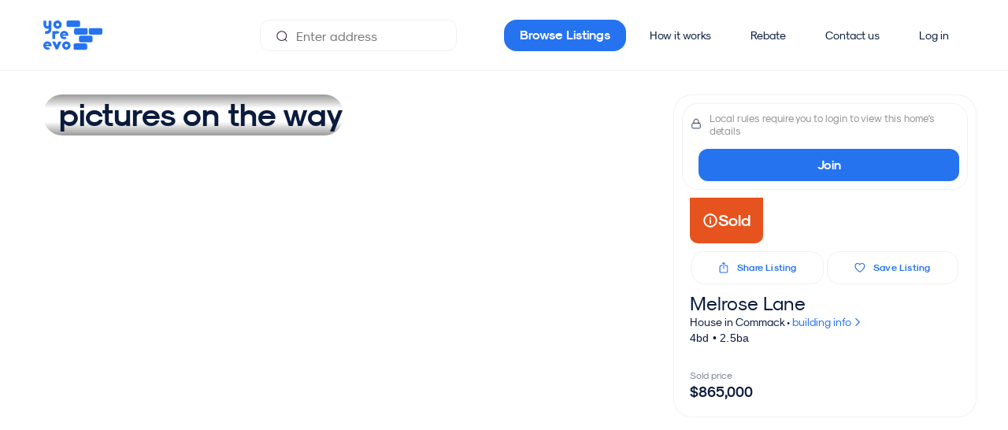

--- FILE ---
content_type: text/html;charset=UTF-8
request_url: https://yoreevo.com/listing/20-melrose-lane/8fb6ce32-32bf-4b63-ba56-2c3bf94e9107
body_size: 38775
content:
<!DOCTYPE html><html lang="en" data-beasties-container><head>
    <meta charset="utf-8">
    <title>Melrose Lane in Long Island | Yoreevo</title>
    <base href="/">

    <meta name="viewport" content="viewport-fit=cover, width=device-width, initial-scale=1.0, user-scalable=yes">
    <meta name="msapplication-config" content="/assets/favicon/browserconfig.xml">
    <meta name="msapplication-TileColor" content="#ffffff">
    <meta name="theme-color" content="#ffffff">
    <meta name="twitter:card" content="summary_large_image">
    <meta name="twitter:site" content="@yoreevo">
    <meta name="twitter:image:src" content="https://yoreevo.com/assets/images/yoreevo-og-img.png">
    <meta property="og:image" content="https://yoreevo.com/assets/images/yoreevo-og-img.png">
    <meta itemprop="image" content="https://yoreevo.com/assets/images/yoreevo-og-img.png">
    <meta name="apple-itunes-app" content="app-id=1553742280">
    <meta name="format-detection" content="telephone=no, address=no, email=no">

    <meta http-equiv="Content-Security-Policy" content="
        default-src 'self'  data: blob: filesystem: about: ws: wss: 'unsafe-inline' 'unsafe-eval';
        script-src * 'self' 'unsafe-inline' 'unsafe-eval';
        connect-src * 'unsafe-inline';
        img-src * data: blob: 'unsafe-inline';
        worker-src 'self' data: blob:;
        frame-src *;
        style-src * data: blob: 'unsafe-inline';
        font-src * data: blob: 'unsafe-inline';">

    <meta name="description" content="Melrose Lane is a house in Long Island priced at $865,000. Welcome to this beautifully updated Colonial residence offering a perfect blend of timeless elegance and modern comfort. Nestled in a cul-de-sac, this 4-bedroom, 2.5-bathroom home is designed to cater to everyone's needs. As you approach the home, you are greeted by a classic Colonial facade featuring a symmetrical design, a welcoming front porch with stately columns and windows galore.  The meticulously landscaped front yard and well-maintained exterior create a stunning first impression. The heart of the home is the updated kitchen, boasting quartz countertops, stainless steel appliances and custom cabinetry. The open layout seamlessly connects the kitchen to a cozy breakfast nook and the family room, which features a charming brick fireplace. Upstairs, you will find four generously sized bedrooms. The primary suite offers a private retreat with a luxurious en-suite bathroom featuring a marble vanity, a soaking tub, and a separate glass-enclosed shower. Three additional bedrooms share a beautifully updated hall bathroom with modern fixtures and finishes. The home includes 2.5 bathrooms, each thoughtfully updated with contemporary fixtures and tasteful finishes. The half-bath on the main level is conveniently located. The partial basement provides a laundry area with ample storage space. The backyard is a private oasis with a spacious paver patio, ideal for outdoor living. The lush lawn and mature trees create a tranquil environment.">

    <link rel="apple-touch-icon" sizes="48x48" href="/assets/favicon/maskable_icon_x48.png">
    <link rel="apple-touch-icon" sizes="72x72" href="/assets/favicon/maskable_icon_x72.png">
    <link rel="apple-touch-icon" sizes="96x96" href="/assets/favicon/maskable_icon_x96.png">
    <link rel="apple-touch-icon" sizes="128x128" href="/assets/favicon/maskable_icon_x128.png">
    <link rel="apple-touch-icon" sizes="192x192" href="/assets/favicon/maskable_icon_x192.png">
    <link rel="apple-touch-icon" sizes="384x384" href="/assets/favicon/maskable_icon_x384.png">
    <link rel="apple-touch-icon" sizes="512x512" href="/assets/favicon/maskable_icon_x512.png">
    <link rel="apple-touch-startup-image" href="/assets/favicon/splash-screen.jpg">
    <link rel="mask-icon" href="/assets/favicon/safari-pinned-tab.svg" color="#2673f0">
    <link rel="icon" type="image/png" sizes="192x192" href="/assets/favicon/icon-192x192.png">
    <link rel="icon" type="image/png" sizes="32x32" href="/assets/favicon/favicon-32x32.png">
    <link rel="icon" type="image/png" sizes="96x96" href="/assets/favicon/favicon-96x96.png">
    <link rel="icon" type="image/png" sizes="16x16" href="/assets/favicon/favicon-16x16.png">
    <link rel="shortcut icon" href="/assets/favicon/favicon.ico">
    <link rel="manifest" href="/assets/favicon/site.webmanifest">
    

    <!-- Critical preconnects (limit to 4-6 most important origins for app functionality) -->
    <!-- 1. Your API - MOST CRITICAL for app to work -->
    <link rel="preconnect" href="https://rls.realty.mx" crossorigin>
    <!-- 2. Your image storage - Critical for listing photos -->
    <link rel="preconnect" href="https://yoreevo-uploads-prd.s3.amazonaws.com">
    <!-- 3. Maps for listing location -->
    <link rel="preconnect" href="https://api.mapbox.com">
    <!-- 4. Google auth for sign-in -->
    <link rel="preconnect" href="https://accounts.google.com" crossorigin>
    
    <!-- Analytics - Less critical than app functionality -->
    <link rel="dns-prefetch" href="https://www.googletagmanager.com">
    <link rel="dns-prefetch" href="https://cdn.segment.com">
    <link rel="dns-prefetch" href="https://static.hotjar.com">
    <link rel="dns-prefetch" href="https://www.gstatic.com">
    <link rel="dns-prefetch" href="https://cdn.amplitude.com">
    <link rel="dns-prefetch" href="https://script.hotjar.com">
    <link rel="dns-prefetch" href="https://vars.hotjar.com">
    <link rel="dns-prefetch" href="https://in.hotjar.com">
    <link rel="dns-prefetch" href="https://maps.googleapis.com">
    <link rel="dns-prefetch" href="https://cdn.branch.io">
    <link rel="dns-prefetch" href="https://linkedin.com">
    <link rel="dns-prefetch" href="https://snap.licdn.com">
    <link rel="dns-prefetch" href="https://googleadservices.com">
    <link rel="dns-prefetch" href="https://img.youtube.com">
    <link rel="dns-prefetch" href="https://www.google-analytics.com">
    <link rel="dns-prefetch" href="https://analytics.tiktok.com">
    <link rel="dns-prefetch" href="https://connect.facebook.net">
    <link rel="dns-prefetch" href="https://trc.taboola.com">
    <link rel="dns-prefetch" href="https://s.vibe.co">

    <!-- Critical above-the-fold CSS -->
    <style>
      /* Critical fonts */
      @font-face{font-display:swap;font-family:SkModernist;font-weight:400;src:url(/assets/fonts/Modernist/sk-modernist-regular.woff) format(woff)}
      @font-face{font-display:swap;font-family:SkModernist;font-weight:700;src:url(/assets/fonts/Modernist/sk-modernist-bold.woff) format(woff)}
      
      /* Critical layout styles */
      yrv-root{display:block;min-height:100vh}
      body,html{margin:0;padding:0;font-family:SkModernist,Arial,sans-serif;}
      
      /* Loading state */
      .app-loading{display:flex;align-items:center;justify-content:center;min-height:100vh;background:#f8f9fa}
    </style>

    <link rel="preload" as="font" href="/assets/fonts/Modernist/sk-modernist-bold.woff" type="font/woff" crossorigin="anonymous">
    <link rel="preload" as="font" href="/assets/fonts/Modernist/sk-modernist-light.woff" type="font/woff" crossorigin="anonymous">
    <link rel="preload" as="font" href="/assets/fonts/Modernist/sk-modernist-regular.woff" type="font/woff" crossorigin="anonymous">
    <!-- Critical: Google Sign-In -->
    <!-- Google Sign-In - deferred to not block resource loading -->
    <script src="https://accounts.google.com/gsi/client" async defer></script>
    
    <!-- Initialize Google Analytics dataLayer ASAP for accurate engagement tracking -->
    <script>
      window.dataLayer = window.dataLayer || [];
      function gtag(){dataLayer.push(arguments);}
      gtag('js', new Date());
      gtag('config', 'G-8V9C45BNHV', { send_page_view: false });
      gtag('config', 'AW-848524368');
    </script>
    <!-- Load gtag.js script deferred to not block rendering -->
    <script async src="https://www.googletagmanager.com/gtag/js?id=G-8V9C45BNHV"></script>
  <style>html{box-sizing:border-box;-ms-overflow-style:scrollbar}.container{width:100%;padding-right:15px;padding-left:15px;margin-right:auto;margin-left:auto}@media (min-width: 768px){.container{max-width:1200px}}@media (min-width: 992px){.container{max-width:1440px}}.row{display:flex;flex-wrap:wrap;margin-right:-15px;margin-left:-15px}.col-lg-8,.col-lg-4,.col-md-8,.col-md-4,.col-12{position:relative;width:100%;padding-right:15px;padding-left:15px}.col-12{flex:0 0 100%;max-width:100%}@media (min-width: 768px){.col-md-4{flex:0 0 33.33333333%;max-width:33.33333333%}.col-md-8{flex:0 0 66.66666667%;max-width:66.66666667%}}@media (min-width: 992px){.col-lg-4{flex:0 0 33.33333333%;max-width:33.33333333%}.col-lg-8{flex:0 0 66.66666667%;max-width:66.66666667%}}.d-flex{display:flex!important}.flex-column{flex-direction:column!important}.justify-content-center{justify-content:center!important}.align-items-center{align-items:center!important}:root{--swiper-theme-color: #007aff}:root{--swiper-navigation-size: 44px}html{--mat-sys-on-surface: initial}html{--mat-app-background-color: #fafafa;--mat-app-text-color: rgba(0, 0, 0, .87);--mat-app-elevation-shadow-level-0: 0px 0px 0px 0px rgba(0, 0, 0, .2), 0px 0px 0px 0px rgba(0, 0, 0, .14), 0px 0px 0px 0px rgba(0, 0, 0, .12);--mat-app-elevation-shadow-level-1: 0px 2px 1px -1px rgba(0, 0, 0, .2), 0px 1px 1px 0px rgba(0, 0, 0, .14), 0px 1px 3px 0px rgba(0, 0, 0, .12);--mat-app-elevation-shadow-level-2: 0px 3px 1px -2px rgba(0, 0, 0, .2), 0px 2px 2px 0px rgba(0, 0, 0, .14), 0px 1px 5px 0px rgba(0, 0, 0, .12);--mat-app-elevation-shadow-level-3: 0px 3px 3px -2px rgba(0, 0, 0, .2), 0px 3px 4px 0px rgba(0, 0, 0, .14), 0px 1px 8px 0px rgba(0, 0, 0, .12);--mat-app-elevation-shadow-level-4: 0px 2px 4px -1px rgba(0, 0, 0, .2), 0px 4px 5px 0px rgba(0, 0, 0, .14), 0px 1px 10px 0px rgba(0, 0, 0, .12);--mat-app-elevation-shadow-level-5: 0px 3px 5px -1px rgba(0, 0, 0, .2), 0px 5px 8px 0px rgba(0, 0, 0, .14), 0px 1px 14px 0px rgba(0, 0, 0, .12);--mat-app-elevation-shadow-level-6: 0px 3px 5px -1px rgba(0, 0, 0, .2), 0px 6px 10px 0px rgba(0, 0, 0, .14), 0px 1px 18px 0px rgba(0, 0, 0, .12);--mat-app-elevation-shadow-level-7: 0px 4px 5px -2px rgba(0, 0, 0, .2), 0px 7px 10px 1px rgba(0, 0, 0, .14), 0px 2px 16px 1px rgba(0, 0, 0, .12);--mat-app-elevation-shadow-level-8: 0px 5px 5px -3px rgba(0, 0, 0, .2), 0px 8px 10px 1px rgba(0, 0, 0, .14), 0px 3px 14px 2px rgba(0, 0, 0, .12);--mat-app-elevation-shadow-level-9: 0px 5px 6px -3px rgba(0, 0, 0, .2), 0px 9px 12px 1px rgba(0, 0, 0, .14), 0px 3px 16px 2px rgba(0, 0, 0, .12);--mat-app-elevation-shadow-level-10: 0px 6px 6px -3px rgba(0, 0, 0, .2), 0px 10px 14px 1px rgba(0, 0, 0, .14), 0px 4px 18px 3px rgba(0, 0, 0, .12);--mat-app-elevation-shadow-level-11: 0px 6px 7px -4px rgba(0, 0, 0, .2), 0px 11px 15px 1px rgba(0, 0, 0, .14), 0px 4px 20px 3px rgba(0, 0, 0, .12);--mat-app-elevation-shadow-level-12: 0px 7px 8px -4px rgba(0, 0, 0, .2), 0px 12px 17px 2px rgba(0, 0, 0, .14), 0px 5px 22px 4px rgba(0, 0, 0, .12);--mat-app-elevation-shadow-level-13: 0px 7px 8px -4px rgba(0, 0, 0, .2), 0px 13px 19px 2px rgba(0, 0, 0, .14), 0px 5px 24px 4px rgba(0, 0, 0, .12);--mat-app-elevation-shadow-level-14: 0px 7px 9px -4px rgba(0, 0, 0, .2), 0px 14px 21px 2px rgba(0, 0, 0, .14), 0px 5px 26px 4px rgba(0, 0, 0, .12);--mat-app-elevation-shadow-level-15: 0px 8px 9px -5px rgba(0, 0, 0, .2), 0px 15px 22px 2px rgba(0, 0, 0, .14), 0px 6px 28px 5px rgba(0, 0, 0, .12);--mat-app-elevation-shadow-level-16: 0px 8px 10px -5px rgba(0, 0, 0, .2), 0px 16px 24px 2px rgba(0, 0, 0, .14), 0px 6px 30px 5px rgba(0, 0, 0, .12);--mat-app-elevation-shadow-level-17: 0px 8px 11px -5px rgba(0, 0, 0, .2), 0px 17px 26px 2px rgba(0, 0, 0, .14), 0px 6px 32px 5px rgba(0, 0, 0, .12);--mat-app-elevation-shadow-level-18: 0px 9px 11px -5px rgba(0, 0, 0, .2), 0px 18px 28px 2px rgba(0, 0, 0, .14), 0px 7px 34px 6px rgba(0, 0, 0, .12);--mat-app-elevation-shadow-level-19: 0px 9px 12px -6px rgba(0, 0, 0, .2), 0px 19px 29px 2px rgba(0, 0, 0, .14), 0px 7px 36px 6px rgba(0, 0, 0, .12);--mat-app-elevation-shadow-level-20: 0px 10px 13px -6px rgba(0, 0, 0, .2), 0px 20px 31px 3px rgba(0, 0, 0, .14), 0px 8px 38px 7px rgba(0, 0, 0, .12);--mat-app-elevation-shadow-level-21: 0px 10px 13px -6px rgba(0, 0, 0, .2), 0px 21px 33px 3px rgba(0, 0, 0, .14), 0px 8px 40px 7px rgba(0, 0, 0, .12);--mat-app-elevation-shadow-level-22: 0px 10px 14px -6px rgba(0, 0, 0, .2), 0px 22px 35px 3px rgba(0, 0, 0, .14), 0px 8px 42px 7px rgba(0, 0, 0, .12);--mat-app-elevation-shadow-level-23: 0px 11px 14px -7px rgba(0, 0, 0, .2), 0px 23px 36px 3px rgba(0, 0, 0, .14), 0px 9px 44px 8px rgba(0, 0, 0, .12);--mat-app-elevation-shadow-level-24: 0px 11px 15px -7px rgba(0, 0, 0, .2), 0px 24px 38px 3px rgba(0, 0, 0, .14), 0px 9px 46px 8px rgba(0, 0, 0, .12)}html{--mat-ripple-color: color-mix(in srgb, rgba(0, 0, 0, .87) 12%, transparent)}html{--mat-option-selected-state-label-text-color: #0a1b3d;--mat-option-label-text-color: rgba(0, 0, 0, .87);--mat-option-hover-state-layer-color: color-mix(in srgb, rgba(0, 0, 0, .87) 4%, transparent);--mat-option-focus-state-layer-color: color-mix(in srgb, rgba(0, 0, 0, .87) 12%, transparent);--mat-option-selected-state-layer-color: color-mix(in srgb, rgba(0, 0, 0, .87) 12%, transparent)}html{--mat-optgroup-label-text-color: rgba(0, 0, 0, .87)}html{--mat-pseudo-checkbox-full-selected-icon-color: #2673f0;--mat-pseudo-checkbox-full-selected-checkmark-color: #fafafa;--mat-pseudo-checkbox-full-unselected-icon-color: rgba(0, 0, 0, .54);--mat-pseudo-checkbox-full-disabled-selected-checkmark-color: #fafafa;--mat-pseudo-checkbox-full-disabled-unselected-icon-color: color-mix(in srgb, rgba(0, 0, 0, .87) 38%, transparent);--mat-pseudo-checkbox-full-disabled-selected-icon-color: color-mix(in srgb, rgba(0, 0, 0, .87) 38%, transparent);--mat-pseudo-checkbox-minimal-selected-checkmark-color: #2673f0;--mat-pseudo-checkbox-minimal-disabled-selected-checkmark-color: color-mix(in srgb, rgba(0, 0, 0, .87) 38%, transparent)}.mat-primary{--mat-pseudo-checkbox-full-selected-icon-color: #0a1b3d;--mat-pseudo-checkbox-full-selected-checkmark-color: #fafafa;--mat-pseudo-checkbox-full-unselected-icon-color: rgba(0, 0, 0, .54);--mat-pseudo-checkbox-full-disabled-selected-checkmark-color: #fafafa;--mat-pseudo-checkbox-full-disabled-unselected-icon-color: color-mix(in srgb, rgba(0, 0, 0, .87) 38%, transparent);--mat-pseudo-checkbox-full-disabled-selected-icon-color: color-mix(in srgb, rgba(0, 0, 0, .87) 38%, transparent);--mat-pseudo-checkbox-minimal-selected-checkmark-color: #0a1b3d;--mat-pseudo-checkbox-minimal-disabled-selected-checkmark-color: color-mix(in srgb, rgba(0, 0, 0, .87) 38%, transparent)}html{--mat-option-label-text-font: SkModernist;--mat-option-label-text-line-height: 24px;--mat-option-label-text-size: 16px;--mat-option-label-text-tracking: .03125em;--mat-option-label-text-weight: 400}html{--mat-optgroup-label-text-font: SkModernist;--mat-optgroup-label-text-line-height: 24px;--mat-optgroup-label-text-size: 16px;--mat-optgroup-label-text-tracking: .03125em;--mat-optgroup-label-text-weight: 400}html{--mat-card-elevated-container-shape: 4px;--mat-card-outlined-container-shape: 4px;--mat-card-filled-container-shape: 4px;--mat-card-outlined-outline-width: 1px}html{--mat-card-elevated-container-color: white;--mat-card-elevated-container-elevation: 0px 2px 1px -1px rgba(0, 0, 0, .2), 0px 1px 1px 0px rgba(0, 0, 0, .14), 0px 1px 3px 0px rgba(0, 0, 0, .12);--mat-card-outlined-container-color: white;--mat-card-outlined-container-elevation: 0px 0px 0px 0px rgba(0, 0, 0, .2), 0px 0px 0px 0px rgba(0, 0, 0, .14), 0px 0px 0px 0px rgba(0, 0, 0, .12);--mat-card-outlined-outline-color: rgba(0, 0, 0, .12);--mat-card-subtitle-text-color: rgba(0, 0, 0, .54);--mat-card-filled-container-color: white;--mat-card-filled-container-elevation: 0px 0px 0px 0px rgba(0, 0, 0, .2), 0px 0px 0px 0px rgba(0, 0, 0, .14), 0px 0px 0px 0px rgba(0, 0, 0, .12)}html{--mat-card-title-text-font: SkModernist;--mat-card-title-text-line-height: 32px;--mat-card-title-text-size: 20px;--mat-card-title-text-tracking: .0125em;--mat-card-title-text-weight: 500;--mat-card-subtitle-text-font: SkModernist;--mat-card-subtitle-text-line-height: 22px;--mat-card-subtitle-text-size: 14px;--mat-card-subtitle-text-tracking: .0071428571em;--mat-card-subtitle-text-weight: 500}html{--mat-progress-bar-active-indicator-height: 4px;--mat-progress-bar-track-height: 4px;--mat-progress-bar-track-shape: 0}html{--mat-tooltip-container-shape: 4px;--mat-tooltip-supporting-text-line-height: 16px}html{--mat-tooltip-container-color: #424242;--mat-tooltip-supporting-text-color: white}html{--mat-tooltip-supporting-text-font: SkModernist;--mat-tooltip-supporting-text-size: 12px;--mat-tooltip-supporting-text-weight: 400;--mat-tooltip-supporting-text-tracking: .0333333333em}html{--mat-form-field-filled-active-indicator-height: 1px;--mat-form-field-filled-focus-active-indicator-height: 2px;--mat-form-field-filled-container-shape: 4px;--mat-form-field-outlined-outline-width: 1px;--mat-form-field-outlined-focus-outline-width: 2px;--mat-form-field-outlined-container-shape: 4px}html{--mat-form-field-focus-select-arrow-color: color-mix(in srgb, #0a1b3d 87%, transparent);--mat-form-field-filled-caret-color: #0a1b3d;--mat-form-field-filled-focus-active-indicator-color: #0a1b3d;--mat-form-field-filled-focus-label-text-color: color-mix(in srgb, #0a1b3d 87%, transparent);--mat-form-field-outlined-caret-color: #0a1b3d;--mat-form-field-outlined-focus-outline-color: #0a1b3d;--mat-form-field-outlined-focus-label-text-color: color-mix(in srgb, #0a1b3d 87%, transparent);--mat-form-field-disabled-input-text-placeholder-color: color-mix(in srgb, rgba(0, 0, 0, .87) 38%, transparent);--mat-form-field-state-layer-color: rgba(0, 0, 0, .87);--mat-form-field-error-text-color: #979ead;--mat-form-field-select-option-text-color: inherit;--mat-form-field-select-disabled-option-text-color: GrayText;--mat-form-field-leading-icon-color: unset;--mat-form-field-disabled-leading-icon-color: unset;--mat-form-field-trailing-icon-color: unset;--mat-form-field-disabled-trailing-icon-color: unset;--mat-form-field-error-focus-trailing-icon-color: unset;--mat-form-field-error-hover-trailing-icon-color: unset;--mat-form-field-error-trailing-icon-color: unset;--mat-form-field-enabled-select-arrow-color: rgba(0, 0, 0, .54);--mat-form-field-disabled-select-arrow-color: color-mix(in srgb, rgba(0, 0, 0, .87) 38%, transparent);--mat-form-field-hover-state-layer-opacity: .04;--mat-form-field-focus-state-layer-opacity: .12;--mat-form-field-filled-container-color: #f6f6f6;--mat-form-field-filled-disabled-container-color: color-mix(in srgb, rgba(0, 0, 0, .87) 4%, transparent);--mat-form-field-filled-label-text-color: rgba(0, 0, 0, .54);--mat-form-field-filled-hover-label-text-color: rgba(0, 0, 0, .54);--mat-form-field-filled-disabled-label-text-color: color-mix(in srgb, rgba(0, 0, 0, .87) 38%, transparent);--mat-form-field-filled-input-text-color: rgba(0, 0, 0, .87);--mat-form-field-filled-disabled-input-text-color: color-mix(in srgb, rgba(0, 0, 0, .87) 38%, transparent);--mat-form-field-filled-input-text-placeholder-color: rgba(0, 0, 0, .54);--mat-form-field-filled-error-hover-label-text-color: #979ead;--mat-form-field-filled-error-focus-label-text-color: #979ead;--mat-form-field-filled-error-label-text-color: #979ead;--mat-form-field-filled-error-caret-color: #979ead;--mat-form-field-filled-active-indicator-color: rgba(0, 0, 0, .54);--mat-form-field-filled-disabled-active-indicator-color: color-mix(in srgb, rgba(0, 0, 0, .87) 12%, transparent);--mat-form-field-filled-hover-active-indicator-color: rgba(0, 0, 0, .87);--mat-form-field-filled-error-active-indicator-color: #979ead;--mat-form-field-filled-error-focus-active-indicator-color: #979ead;--mat-form-field-filled-error-hover-active-indicator-color: #979ead;--mat-form-field-outlined-label-text-color: rgba(0, 0, 0, .54);--mat-form-field-outlined-hover-label-text-color: rgba(0, 0, 0, .87);--mat-form-field-outlined-disabled-label-text-color: color-mix(in srgb, rgba(0, 0, 0, .87) 38%, transparent);--mat-form-field-outlined-input-text-color: rgba(0, 0, 0, .87);--mat-form-field-outlined-disabled-input-text-color: color-mix(in srgb, rgba(0, 0, 0, .87) 38%, transparent);--mat-form-field-outlined-input-text-placeholder-color: rgba(0, 0, 0, .54);--mat-form-field-outlined-error-caret-color: #979ead;--mat-form-field-outlined-error-focus-label-text-color: #979ead;--mat-form-field-outlined-error-label-text-color: #979ead;--mat-form-field-outlined-error-hover-label-text-color: #979ead;--mat-form-field-outlined-outline-color: rgba(0, 0, 0, .38);--mat-form-field-outlined-disabled-outline-color: color-mix(in srgb, rgba(0, 0, 0, .87) 12%, transparent);--mat-form-field-outlined-hover-outline-color: rgba(0, 0, 0, .87);--mat-form-field-outlined-error-focus-outline-color: #979ead;--mat-form-field-outlined-error-hover-outline-color: #979ead;--mat-form-field-outlined-error-outline-color: #979ead}html{--mat-form-field-container-height: 56px;--mat-form-field-filled-label-display: block;--mat-form-field-container-vertical-padding: 16px;--mat-form-field-filled-with-label-container-padding-top: 24px;--mat-form-field-filled-with-label-container-padding-bottom: 8px}html{--mat-form-field-container-text-font: SkModernist;--mat-form-field-container-text-line-height: 24px;--mat-form-field-container-text-size: 16px;--mat-form-field-container-text-tracking: .03125em;--mat-form-field-container-text-weight: 400;--mat-form-field-outlined-label-text-populated-size: 16px;--mat-form-field-subscript-text-font: SkModernist;--mat-form-field-subscript-text-line-height: 20px;--mat-form-field-subscript-text-size: 12px;--mat-form-field-subscript-text-tracking: .0333333333em;--mat-form-field-subscript-text-weight: 400;--mat-form-field-filled-label-text-font: SkModernist;--mat-form-field-filled-label-text-size: 16px;--mat-form-field-filled-label-text-tracking: .03125em;--mat-form-field-filled-label-text-weight: 400;--mat-form-field-outlined-label-text-font: SkModernist;--mat-form-field-outlined-label-text-size: 16px;--mat-form-field-outlined-label-text-tracking: .03125em;--mat-form-field-outlined-label-text-weight: 400}html{--mat-select-container-elevation-shadow: 0px 5px 5px -3px rgba(0, 0, 0, .2), 0px 8px 10px 1px rgba(0, 0, 0, .14), 0px 3px 14px 2px rgba(0, 0, 0, .12)}html{--mat-select-panel-background-color: white;--mat-select-enabled-trigger-text-color: rgba(0, 0, 0, .87);--mat-select-disabled-trigger-text-color: color-mix(in srgb, rgba(0, 0, 0, .87) 38%, transparent);--mat-select-placeholder-text-color: rgba(0, 0, 0, .54);--mat-select-enabled-arrow-color: rgba(0, 0, 0, .54);--mat-select-disabled-arrow-color: color-mix(in srgb, rgba(0, 0, 0, .87) 38%, transparent);--mat-select-focused-arrow-color: #0a1b3d;--mat-select-invalid-arrow-color: #979ead}html{--mat-select-arrow-transform: translateY(-8px)}html{--mat-select-trigger-text-font: SkModernist;--mat-select-trigger-text-line-height: 24px;--mat-select-trigger-text-size: 16px;--mat-select-trigger-text-tracking: .03125em;--mat-select-trigger-text-weight: 400}html{--mat-autocomplete-container-shape: 4px;--mat-autocomplete-container-elevation-shadow: 0px 5px 5px -3px rgba(0, 0, 0, .2), 0px 8px 10px 1px rgba(0, 0, 0, .14), 0px 3px 14px 2px rgba(0, 0, 0, .12)}html{--mat-autocomplete-background-color: white}html{--mat-dialog-container-shape: 4px;--mat-dialog-container-elevation-shadow: 0px 11px 15px -7px rgba(0, 0, 0, .2), 0px 24px 38px 3px rgba(0, 0, 0, .14), 0px 9px 46px 8px rgba(0, 0, 0, .12);--mat-dialog-container-max-width: 80vw;--mat-dialog-container-small-max-width: 80vw;--mat-dialog-container-min-width: 0;--mat-dialog-actions-alignment: start;--mat-dialog-actions-padding: 8px;--mat-dialog-content-padding: 20px 24px;--mat-dialog-with-actions-content-padding: 20px 24px;--mat-dialog-headline-padding: 0 24px 9px}html{--mat-dialog-container-color: white;--mat-dialog-subhead-color: rgba(0, 0, 0, .87);--mat-dialog-supporting-text-color: rgba(0, 0, 0, .54)}html{--mat-dialog-subhead-font: SkModernist;--mat-dialog-subhead-line-height: 32px;--mat-dialog-subhead-size: 20px;--mat-dialog-subhead-weight: 500;--mat-dialog-subhead-tracking: .0125em;--mat-dialog-supporting-text-font: SkModernist;--mat-dialog-supporting-text-line-height: 24px;--mat-dialog-supporting-text-size: 16px;--mat-dialog-supporting-text-weight: 400;--mat-dialog-supporting-text-tracking: .03125em}html{--mat-slide-toggle-disabled-handle-opacity: .38;--mat-slide-toggle-disabled-selected-handle-opacity: .38;--mat-slide-toggle-disabled-selected-icon-opacity: .38;--mat-slide-toggle-disabled-track-opacity: .12;--mat-slide-toggle-disabled-unselected-handle-opacity: .38;--mat-slide-toggle-disabled-unselected-icon-opacity: .38;--mat-slide-toggle-disabled-unselected-track-outline-color: transparent;--mat-slide-toggle-disabled-unselected-track-outline-width: 1px;--mat-slide-toggle-handle-height: 20px;--mat-slide-toggle-handle-shape: 10px;--mat-slide-toggle-handle-width: 20px;--mat-slide-toggle-hidden-track-opacity: 1;--mat-slide-toggle-hidden-track-transition: transform 75ms 0ms cubic-bezier(.4, 0, .6, 1);--mat-slide-toggle-pressed-handle-size: 20px;--mat-slide-toggle-selected-focus-state-layer-opacity: .12;--mat-slide-toggle-selected-handle-horizontal-margin: 0;--mat-slide-toggle-selected-handle-size: 20px;--mat-slide-toggle-selected-hover-state-layer-opacity: .04;--mat-slide-toggle-selected-icon-size: 18px;--mat-slide-toggle-selected-pressed-handle-horizontal-margin: 0;--mat-slide-toggle-selected-pressed-state-layer-opacity: .12;--mat-slide-toggle-selected-track-outline-color: transparent;--mat-slide-toggle-selected-track-outline-width: 1px;--mat-slide-toggle-selected-with-icon-handle-horizontal-margin: 0;--mat-slide-toggle-track-height: 14px;--mat-slide-toggle-track-outline-color: transparent;--mat-slide-toggle-track-outline-width: 1px;--mat-slide-toggle-track-shape: 7px;--mat-slide-toggle-track-width: 36px;--mat-slide-toggle-unselected-focus-state-layer-opacity: .12;--mat-slide-toggle-unselected-handle-horizontal-margin: 0;--mat-slide-toggle-unselected-handle-size: 20px;--mat-slide-toggle-unselected-hover-state-layer-opacity: .12;--mat-slide-toggle-unselected-icon-size: 18px;--mat-slide-toggle-unselected-pressed-handle-horizontal-margin: 0;--mat-slide-toggle-unselected-pressed-state-layer-opacity: .1;--mat-slide-toggle-unselected-with-icon-handle-horizontal-margin: 0;--mat-slide-toggle-visible-track-opacity: 1;--mat-slide-toggle-visible-track-transition: transform 75ms 0ms cubic-bezier(0, 0, .2, 1);--mat-slide-toggle-with-icon-handle-size: 20px;--mat-slide-toggle-touch-target-size: 48px}html{--mat-slide-toggle-selected-icon-color: #000;--mat-slide-toggle-disabled-selected-icon-color: #000;--mat-slide-toggle-selected-focus-state-layer-color: #0a1b3d;--mat-slide-toggle-selected-handle-color: #0a1b3d;--mat-slide-toggle-selected-hover-state-layer-color: #0a1b3d;--mat-slide-toggle-selected-pressed-state-layer-color: #0a1b3d;--mat-slide-toggle-selected-focus-handle-color: #0a1b3d;--mat-slide-toggle-selected-hover-handle-color: #0a1b3d;--mat-slide-toggle-selected-pressed-handle-color: #0a1b3d;--mat-slide-toggle-selected-focus-track-color: #545f77;--mat-slide-toggle-selected-hover-track-color: #545f77;--mat-slide-toggle-selected-pressed-track-color: #545f77;--mat-slide-toggle-selected-track-color: #545f77;--mat-slide-toggle-disabled-label-text-color: color-mix(in srgb, rgba(0, 0, 0, .87) 38%, transparent);--mat-slide-toggle-disabled-handle-elevation-shadow: 0px 0px 0px 0px rgba(0, 0, 0, .2), 0px 0px 0px 0px rgba(0, 0, 0, .14), 0px 0px 0px 0px rgba(0, 0, 0, .12);--mat-slide-toggle-disabled-selected-handle-color: rgba(0, 0, 0, .87);--mat-slide-toggle-disabled-selected-track-color: rgba(0, 0, 0, .87);--mat-slide-toggle-disabled-unselected-handle-color: rgba(0, 0, 0, .87);--mat-slide-toggle-disabled-unselected-icon-color: #f6f6f6;--mat-slide-toggle-disabled-unselected-track-color: rgba(0, 0, 0, .87);--mat-slide-toggle-handle-elevation-shadow: 0px 2px 1px -1px rgba(0, 0, 0, .2), 0px 1px 1px 0px rgba(0, 0, 0, .14), 0px 1px 3px 0px rgba(0, 0, 0, .12);--mat-slide-toggle-handle-surface-color: white;--mat-slide-toggle-label-text-color: rgba(0, 0, 0, .87);--mat-slide-toggle-unselected-hover-handle-color: #424242;--mat-slide-toggle-unselected-focus-handle-color: #424242;--mat-slide-toggle-unselected-focus-state-layer-color: rgba(0, 0, 0, .87);--mat-slide-toggle-unselected-focus-track-color: rgba(0, 0, 0, .12);--mat-slide-toggle-unselected-icon-color: #f6f6f6;--mat-slide-toggle-unselected-handle-color: rgba(0, 0, 0, .54);--mat-slide-toggle-unselected-hover-state-layer-color: rgba(0, 0, 0, .87);--mat-slide-toggle-unselected-hover-track-color: rgba(0, 0, 0, .12);--mat-slide-toggle-unselected-pressed-handle-color: #424242;--mat-slide-toggle-unselected-pressed-track-color: rgba(0, 0, 0, .12);--mat-slide-toggle-unselected-pressed-state-layer-color: rgba(0, 0, 0, .87);--mat-slide-toggle-unselected-track-color: rgba(0, 0, 0, .12)}html{--mat-slide-toggle-state-layer-size: 40px;--mat-slide-toggle-touch-target-display: block}html{--mat-slide-toggle-label-text-font: SkModernist;--mat-slide-toggle-label-text-line-height: 20px;--mat-slide-toggle-label-text-size: 14px;--mat-slide-toggle-label-text-tracking: .0178571429em;--mat-slide-toggle-label-text-weight: 400}html{--mat-radio-disabled-selected-icon-opacity: .38;--mat-radio-disabled-unselected-icon-opacity: .38;--mat-radio-state-layer-size: 40px;--mat-radio-touch-target-size: 48px}html{--mat-radio-state-layer-size: 40px;--mat-radio-touch-target-display: block}html{--mat-radio-label-text-font: SkModernist;--mat-radio-label-text-line-height: 20px;--mat-radio-label-text-size: 14px;--mat-radio-label-text-tracking: .0178571429em;--mat-radio-label-text-weight: 400}html{--mat-slider-active-track-height: 6px;--mat-slider-active-track-shape: 9999px;--mat-slider-handle-elevation: 0px 2px 1px -1px rgba(0, 0, 0, .2), 0px 1px 1px 0px rgba(0, 0, 0, .14), 0px 1px 3px 0px rgba(0, 0, 0, .12);--mat-slider-handle-height: 20px;--mat-slider-handle-shape: 50%;--mat-slider-handle-width: 20px;--mat-slider-inactive-track-height: 4px;--mat-slider-inactive-track-shape: 9999px;--mat-slider-value-indicator-border-radius: 4px;--mat-slider-value-indicator-caret-display: block;--mat-slider-value-indicator-container-transform: translateX(-50%);--mat-slider-value-indicator-height: 32px;--mat-slider-value-indicator-padding: 0 12px;--mat-slider-value-indicator-text-transform: none;--mat-slider-value-indicator-width: auto;--mat-slider-with-overlap-handle-outline-width: 1px;--mat-slider-with-tick-marks-active-container-opacity: .6;--mat-slider-with-tick-marks-container-shape: 50%;--mat-slider-with-tick-marks-container-size: 2px;--mat-slider-with-tick-marks-inactive-container-opacity: .6}html{--mat-slider-active-track-color: #0a1b3d;--mat-slider-focus-handle-color: #0a1b3d;--mat-slider-handle-color: #0a1b3d;--mat-slider-hover-handle-color: #0a1b3d;--mat-slider-focus-state-layer-color: color-mix(in srgb, #0a1b3d 12%, transparent);--mat-slider-hover-state-layer-color: color-mix(in srgb, #0a1b3d 4%, transparent);--mat-slider-inactive-track-color: #0a1b3d;--mat-slider-ripple-color: #0a1b3d;--mat-slider-with-tick-marks-active-container-color: #000;--mat-slider-with-tick-marks-inactive-container-color: #0a1b3d;--mat-slider-disabled-active-track-color: rgba(0, 0, 0, .87);--mat-slider-disabled-handle-color: rgba(0, 0, 0, .87);--mat-slider-disabled-inactive-track-color: rgba(0, 0, 0, .87);--mat-slider-label-container-color: #424242;--mat-slider-label-label-text-color: white;--mat-slider-value-indicator-opacity: 1;--mat-slider-with-overlap-handle-outline-color: rgba(0, 0, 0, .87);--mat-slider-with-tick-marks-disabled-container-color: rgba(0, 0, 0, .87)}html{--mat-slider-label-label-text-font: SkModernist;--mat-slider-label-label-text-size: 14px;--mat-slider-label-label-text-line-height: 22px;--mat-slider-label-label-text-tracking: .0071428571em;--mat-slider-label-label-text-weight: 500}html{--mat-menu-container-shape: 4px;--mat-menu-divider-bottom-spacing: 0;--mat-menu-divider-top-spacing: 0;--mat-menu-item-spacing: 16px;--mat-menu-item-icon-size: 24px;--mat-menu-item-leading-spacing: 16px;--mat-menu-item-trailing-spacing: 16px;--mat-menu-item-with-icon-leading-spacing: 16px;--mat-menu-item-with-icon-trailing-spacing: 16px;--mat-menu-container-elevation-shadow: 0px 5px 5px -3px rgba(0, 0, 0, .2), 0px 8px 10px 1px rgba(0, 0, 0, .14), 0px 3px 14px 2px rgba(0, 0, 0, .12)}html{--mat-menu-item-label-text-color: rgba(0, 0, 0, .87);--mat-menu-item-icon-color: rgba(0, 0, 0, .87);--mat-menu-item-hover-state-layer-color: color-mix(in srgb, rgba(0, 0, 0, .87) 4%, transparent);--mat-menu-item-focus-state-layer-color: color-mix(in srgb, rgba(0, 0, 0, .87) 12%, transparent);--mat-menu-container-color: white;--mat-menu-divider-color: rgba(0, 0, 0, .12)}html{--mat-menu-item-label-text-font: SkModernist;--mat-menu-item-label-text-size: 16px;--mat-menu-item-label-text-tracking: .03125em;--mat-menu-item-label-text-line-height: 24px;--mat-menu-item-label-text-weight: 400}html{--mat-list-active-indicator-color: transparent;--mat-list-active-indicator-shape: 4px;--mat-list-list-item-container-shape: 0;--mat-list-list-item-leading-avatar-shape: 50%;--mat-list-list-item-container-color: transparent;--mat-list-list-item-selected-container-color: transparent;--mat-list-list-item-leading-avatar-color: transparent;--mat-list-list-item-leading-icon-size: 24px;--mat-list-list-item-leading-avatar-size: 40px;--mat-list-list-item-trailing-icon-size: 24px;--mat-list-list-item-disabled-state-layer-color: transparent;--mat-list-list-item-disabled-state-layer-opacity: 0;--mat-list-list-item-disabled-label-text-opacity: .38;--mat-list-list-item-disabled-leading-icon-opacity: .38;--mat-list-list-item-disabled-trailing-icon-opacity: .38}html{--mat-list-list-item-label-text-color: rgba(0, 0, 0, .87);--mat-list-list-item-supporting-text-color: rgba(0, 0, 0, .54);--mat-list-list-item-leading-icon-color: rgba(0, 0, 0, .54);--mat-list-list-item-trailing-supporting-text-color: rgba(0, 0, 0, .54);--mat-list-list-item-trailing-icon-color: rgba(0, 0, 0, .54);--mat-list-list-item-selected-trailing-icon-color: rgba(0, 0, 0, .54);--mat-list-list-item-disabled-label-text-color: rgba(0, 0, 0, .87);--mat-list-list-item-disabled-leading-icon-color: rgba(0, 0, 0, .87);--mat-list-list-item-disabled-trailing-icon-color: rgba(0, 0, 0, .87);--mat-list-list-item-hover-label-text-color: rgba(0, 0, 0, .87);--mat-list-list-item-hover-leading-icon-color: rgba(0, 0, 0, .54);--mat-list-list-item-hover-state-layer-color: rgba(0, 0, 0, .87);--mat-list-list-item-hover-state-layer-opacity: .04;--mat-list-list-item-hover-trailing-icon-color: rgba(0, 0, 0, .54);--mat-list-list-item-focus-label-text-color: rgba(0, 0, 0, .87);--mat-list-list-item-focus-state-layer-color: rgba(0, 0, 0, .87);--mat-list-list-item-focus-state-layer-opacity: .12}html{--mat-list-list-item-leading-icon-start-space: 16px;--mat-list-list-item-leading-icon-end-space: 32px;--mat-list-list-item-one-line-container-height: 48px;--mat-list-list-item-two-line-container-height: 64px;--mat-list-list-item-three-line-container-height: 88px}html{--mat-list-list-item-label-text-font: SkModernist;--mat-list-list-item-label-text-line-height: 24px;--mat-list-list-item-label-text-size: 16px;--mat-list-list-item-label-text-tracking: .03125em;--mat-list-list-item-label-text-weight: 400;--mat-list-list-item-supporting-text-font: SkModernist;--mat-list-list-item-supporting-text-line-height: 20px;--mat-list-list-item-supporting-text-size: 14px;--mat-list-list-item-supporting-text-tracking: .0178571429em;--mat-list-list-item-supporting-text-weight: 400;--mat-list-list-item-trailing-supporting-text-font: SkModernist;--mat-list-list-item-trailing-supporting-text-line-height: 20px;--mat-list-list-item-trailing-supporting-text-size: 12px;--mat-list-list-item-trailing-supporting-text-tracking: .0333333333em;--mat-list-list-item-trailing-supporting-text-weight: 400}html{--mat-paginator-page-size-select-width: 84px;--mat-paginator-page-size-select-touch-target-height: 48px}html{--mat-paginator-container-text-color: rgba(0, 0, 0, .87);--mat-paginator-container-background-color: white;--mat-paginator-enabled-icon-color: rgba(0, 0, 0, .54);--mat-paginator-disabled-icon-color: color-mix(in srgb, rgba(0, 0, 0, .87) 38%, transparent)}html{--mat-paginator-container-size: 56px;--mat-paginator-form-field-container-height: 40px;--mat-paginator-form-field-container-vertical-padding: 8px;--mat-paginator-touch-target-display: block}html{--mat-paginator-container-text-font: SkModernist;--mat-paginator-container-text-line-height: 20px;--mat-paginator-container-text-size: 12px;--mat-paginator-container-text-tracking: .0333333333em;--mat-paginator-container-text-weight: 400;--mat-paginator-select-trigger-text-size: 12px}html{--mat-tab-container-height: 48px;--mat-tab-divider-color: transparent;--mat-tab-divider-height: 0;--mat-tab-active-indicator-height: 2px;--mat-tab-active-indicator-shape: 0}html{--mat-checkbox-disabled-selected-checkmark-color: white;--mat-checkbox-selected-focus-state-layer-opacity: .12;--mat-checkbox-selected-hover-state-layer-opacity: .04;--mat-checkbox-selected-pressed-state-layer-opacity: .12;--mat-checkbox-unselected-focus-state-layer-opacity: .12;--mat-checkbox-unselected-hover-state-layer-opacity: .04;--mat-checkbox-unselected-pressed-state-layer-opacity: .12;--mat-checkbox-touch-target-size: 48px}html{--mat-checkbox-disabled-label-color: color-mix(in srgb, rgba(0, 0, 0, .87) 38%, transparent);--mat-checkbox-label-text-color: rgba(0, 0, 0, .87);--mat-checkbox-disabled-selected-icon-color: color-mix(in srgb, rgba(0, 0, 0, .87) 38%, transparent);--mat-checkbox-disabled-unselected-icon-color: color-mix(in srgb, rgba(0, 0, 0, .87) 38%, transparent);--mat-checkbox-selected-checkmark-color: #ffffff;--mat-checkbox-selected-focus-icon-color: #2673f0;--mat-checkbox-selected-hover-icon-color: #2673f0;--mat-checkbox-selected-icon-color: #2673f0;--mat-checkbox-selected-pressed-icon-color: #2673f0;--mat-checkbox-unselected-focus-icon-color: rgba(0, 0, 0, .87);--mat-checkbox-unselected-hover-icon-color: rgba(0, 0, 0, .87);--mat-checkbox-unselected-icon-color: rgba(0, 0, 0, .54);--mat-checkbox-selected-focus-state-layer-color: #2673f0;--mat-checkbox-selected-hover-state-layer-color: #2673f0;--mat-checkbox-selected-pressed-state-layer-color: #2673f0;--mat-checkbox-unselected-focus-state-layer-color: rgba(0, 0, 0, .87);--mat-checkbox-unselected-hover-state-layer-color: rgba(0, 0, 0, .87);--mat-checkbox-unselected-pressed-state-layer-color: rgba(0, 0, 0, .87)}html{--mat-checkbox-touch-target-display: block;--mat-checkbox-state-layer-size: 40px}html{--mat-checkbox-label-text-font: SkModernist;--mat-checkbox-label-text-line-height: 20px;--mat-checkbox-label-text-size: 14px;--mat-checkbox-label-text-tracking: .0178571429em;--mat-checkbox-label-text-weight: 400}html{--mat-button-filled-container-shape: 4px;--mat-button-filled-horizontal-padding: 16px;--mat-button-filled-icon-offset: -4px;--mat-button-filled-icon-spacing: 8px;--mat-button-filled-touch-target-size: 48px;--mat-button-outlined-container-shape: 4px;--mat-button-outlined-horizontal-padding: 15px;--mat-button-outlined-icon-offset: -4px;--mat-button-outlined-icon-spacing: 8px;--mat-button-outlined-keep-touch-target: false;--mat-button-outlined-outline-width: 1px;--mat-button-outlined-touch-target-size: 48px;--mat-button-protected-container-elevation-shadow: 0px 3px 1px -2px rgba(0, 0, 0, .2), 0px 2px 2px 0px rgba(0, 0, 0, .14), 0px 1px 5px 0px rgba(0, 0, 0, .12);--mat-button-protected-container-shape: 4px;--mat-button-protected-disabled-container-elevation-shadow: 0px 0px 0px 0px rgba(0, 0, 0, .2), 0px 0px 0px 0px rgba(0, 0, 0, .14), 0px 0px 0px 0px rgba(0, 0, 0, .12);--mat-button-protected-focus-container-elevation-shadow: 0px 2px 4px -1px rgba(0, 0, 0, .2), 0px 4px 5px 0px rgba(0, 0, 0, .14), 0px 1px 10px 0px rgba(0, 0, 0, .12);--mat-button-protected-horizontal-padding: 16px;--mat-button-protected-hover-container-elevation-shadow: 0px 2px 4px -1px rgba(0, 0, 0, .2), 0px 4px 5px 0px rgba(0, 0, 0, .14), 0px 1px 10px 0px rgba(0, 0, 0, .12);--mat-button-protected-icon-offset: -4px;--mat-button-protected-icon-spacing: 8px;--mat-button-protected-pressed-container-elevation-shadow: 0px 5px 5px -3px rgba(0, 0, 0, .2), 0px 8px 10px 1px rgba(0, 0, 0, .14), 0px 3px 14px 2px rgba(0, 0, 0, .12);--mat-button-protected-touch-target-size: 48px;--mat-button-text-container-shape: 4px;--mat-button-text-horizontal-padding: 8px;--mat-button-text-icon-offset: 0;--mat-button-text-icon-spacing: 8px;--mat-button-text-with-icon-horizontal-padding: 8px;--mat-button-text-touch-target-size: 48px;--mat-button-tonal-container-shape: 4px;--mat-button-tonal-horizontal-padding: 16px;--mat-button-tonal-icon-offset: -4px;--mat-button-tonal-icon-spacing: 8px;--mat-button-tonal-touch-target-size: 48px}html{--mat-button-filled-container-color: white;--mat-button-filled-disabled-container-color: color-mix(in srgb, rgba(0, 0, 0, .87) 12%, transparent);--mat-button-filled-disabled-label-text-color: color-mix(in srgb, rgba(0, 0, 0, .87) 38%, transparent);--mat-button-filled-disabled-state-layer-color: rgba(0, 0, 0, .54);--mat-button-filled-focus-state-layer-opacity: .12;--mat-button-filled-hover-state-layer-opacity: .04;--mat-button-filled-label-text-color: rgba(0, 0, 0, .87);--mat-button-filled-pressed-state-layer-opacity: .12;--mat-button-filled-ripple-color: color-mix(in srgb, rgba(0, 0, 0, .87) 12%, transparent);--mat-button-filled-state-layer-color: rgba(0, 0, 0, .87);--mat-button-outlined-disabled-label-text-color: color-mix(in srgb, rgba(0, 0, 0, .87) 38%, transparent);--mat-button-outlined-disabled-outline-color: rgba(0, 0, 0, .12);--mat-button-outlined-disabled-state-layer-color: rgba(0, 0, 0, .54);--mat-button-outlined-focus-state-layer-opacity: .12;--mat-button-outlined-hover-state-layer-opacity: .04;--mat-button-outlined-label-text-color: rgba(0, 0, 0, .87);--mat-button-outlined-outline-color: rgba(0, 0, 0, .12);--mat-button-outlined-pressed-state-layer-opacity: .12;--mat-button-outlined-ripple-color: color-mix(in srgb, rgba(0, 0, 0, .87) 12%, transparent);--mat-button-outlined-state-layer-color: rgba(0, 0, 0, .87);--mat-button-protected-container-color: white;--mat-button-protected-disabled-container-color: color-mix(in srgb, rgba(0, 0, 0, .87) 12%, transparent);--mat-button-protected-disabled-label-text-color: color-mix(in srgb, rgba(0, 0, 0, .87) 38%, transparent);--mat-button-protected-disabled-state-layer-color: rgba(0, 0, 0, .54);--mat-button-protected-focus-state-layer-opacity: .12;--mat-button-protected-hover-state-layer-opacity: .04;--mat-button-protected-label-text-color: rgba(0, 0, 0, .87);--mat-button-protected-pressed-state-layer-opacity: .12;--mat-button-protected-ripple-color: color-mix(in srgb, rgba(0, 0, 0, .87) 12%, transparent);--mat-button-protected-state-layer-color: rgba(0, 0, 0, .87);--mat-button-text-disabled-label-text-color: color-mix(in srgb, rgba(0, 0, 0, .87) 38%, transparent);--mat-button-text-disabled-state-layer-color: rgba(0, 0, 0, .54);--mat-button-text-focus-state-layer-opacity: .12;--mat-button-text-hover-state-layer-opacity: .04;--mat-button-text-label-text-color: rgba(0, 0, 0, .87);--mat-button-text-pressed-state-layer-opacity: .12;--mat-button-text-ripple-color: color-mix(in srgb, rgba(0, 0, 0, .87) 12%, transparent);--mat-button-text-state-layer-color: rgba(0, 0, 0, .87);--mat-button-tonal-container-color: white;--mat-button-tonal-disabled-container-color: color-mix(in srgb, rgba(0, 0, 0, .87) 12%, transparent);--mat-button-tonal-disabled-label-text-color: color-mix(in srgb, rgba(0, 0, 0, .87) 38%, transparent);--mat-button-tonal-disabled-state-layer-color: rgba(0, 0, 0, .54);--mat-button-tonal-focus-state-layer-opacity: .12;--mat-button-tonal-hover-state-layer-opacity: .04;--mat-button-tonal-label-text-color: rgba(0, 0, 0, .87);--mat-button-tonal-pressed-state-layer-opacity: .12;--mat-button-tonal-ripple-color: color-mix(in srgb, rgba(0, 0, 0, .87) 12%, transparent);--mat-button-tonal-state-layer-color: rgba(0, 0, 0, .87)}html{--mat-button-filled-container-height: 36px;--mat-button-filled-touch-target-display: block;--mat-button-outlined-container-height: 36px;--mat-button-outlined-touch-target-display: block;--mat-button-protected-container-height: 36px;--mat-button-protected-touch-target-display: block;--mat-button-text-container-height: 36px;--mat-button-text-touch-target-display: block;--mat-button-tonal-container-height: 36px;--mat-button-tonal-touch-target-display: block}html{--mat-button-filled-label-text-font: SkModernist;--mat-button-filled-label-text-size: 14px;--mat-button-filled-label-text-tracking: .0892857143em;--mat-button-filled-label-text-transform: none;--mat-button-filled-label-text-weight: 500;--mat-button-outlined-label-text-font: SkModernist;--mat-button-outlined-label-text-size: 14px;--mat-button-outlined-label-text-tracking: .0892857143em;--mat-button-outlined-label-text-transform: none;--mat-button-outlined-label-text-weight: 500;--mat-button-protected-label-text-font: SkModernist;--mat-button-protected-label-text-size: 14px;--mat-button-protected-label-text-tracking: .0892857143em;--mat-button-protected-label-text-transform: none;--mat-button-protected-label-text-weight: 500;--mat-button-text-label-text-font: SkModernist;--mat-button-text-label-text-size: 14px;--mat-button-text-label-text-tracking: .0892857143em;--mat-button-text-label-text-transform: none;--mat-button-text-label-text-weight: 500;--mat-button-tonal-label-text-font: SkModernist;--mat-button-tonal-label-text-size: 14px;--mat-button-tonal-label-text-tracking: .0892857143em;--mat-button-tonal-label-text-transform: none;--mat-button-tonal-label-text-weight: 500}html{--mat-icon-button-icon-size: 24px;--mat-icon-button-container-shape: 50%;--mat-icon-button-touch-target-size: 48px}html{--mat-icon-button-disabled-icon-color: color-mix(in srgb, rgba(0, 0, 0, .87) 38%, transparent);--mat-icon-button-disabled-state-layer-color: rgba(0, 0, 0, .54);--mat-icon-button-focus-state-layer-opacity: .12;--mat-icon-button-hover-state-layer-opacity: .04;--mat-icon-button-icon-color: inherit;--mat-icon-button-pressed-state-layer-opacity: .12;--mat-icon-button-ripple-color: color-mix(in srgb, rgba(0, 0, 0, .87) 12%, transparent);--mat-icon-button-state-layer-color: rgba(0, 0, 0, .87)}html{--mat-icon-button-touch-target-display: block}html{--mat-fab-container-elevation-shadow: 0px 3px 5px -1px rgba(0, 0, 0, .2), 0px 6px 10px 0px rgba(0, 0, 0, .14), 0px 1px 18px 0px rgba(0, 0, 0, .12);--mat-fab-container-shape: 50%;--mat-fab-touch-target-size: 48px;--mat-fab-extended-container-elevation-shadow: 0px 3px 5px -1px rgba(0, 0, 0, .2), 0px 6px 10px 0px rgba(0, 0, 0, .14), 0px 1px 18px 0px rgba(0, 0, 0, .12);--mat-fab-extended-container-height: 48px;--mat-fab-extended-container-shape: 24px;--mat-fab-extended-focus-container-elevation-shadow: 0px 5px 5px -3px rgba(0, 0, 0, .2), 0px 8px 10px 1px rgba(0, 0, 0, .14), 0px 3px 14px 2px rgba(0, 0, 0, .12);--mat-fab-extended-hover-container-elevation-shadow: 0px 5px 5px -3px rgba(0, 0, 0, .2), 0px 8px 10px 1px rgba(0, 0, 0, .14), 0px 3px 14px 2px rgba(0, 0, 0, .12);--mat-fab-extended-pressed-container-elevation-shadow: 0px 7px 8px -4px rgba(0, 0, 0, .2), 0px 12px 17px 2px rgba(0, 0, 0, .14), 0px 5px 22px 4px rgba(0, 0, 0, .12);--mat-fab-focus-container-elevation-shadow: 0px 5px 5px -3px rgba(0, 0, 0, .2), 0px 8px 10px 1px rgba(0, 0, 0, .14), 0px 3px 14px 2px rgba(0, 0, 0, .12);--mat-fab-hover-container-elevation-shadow: 0px 5px 5px -3px rgba(0, 0, 0, .2), 0px 8px 10px 1px rgba(0, 0, 0, .14), 0px 3px 14px 2px rgba(0, 0, 0, .12);--mat-fab-pressed-container-elevation-shadow: 0px 7px 8px -4px rgba(0, 0, 0, .2), 0px 12px 17px 2px rgba(0, 0, 0, .14), 0px 5px 22px 4px rgba(0, 0, 0, .12);--mat-fab-small-container-elevation-shadow: 0px 3px 5px -1px rgba(0, 0, 0, .2), 0px 6px 10px 0px rgba(0, 0, 0, .14), 0px 1px 18px 0px rgba(0, 0, 0, .12);--mat-fab-small-container-shape: 50%;--mat-fab-small-touch-target-size: 48px;--mat-fab-small-focus-container-elevation-shadow: 0px 5px 5px -3px rgba(0, 0, 0, .2), 0px 8px 10px 1px rgba(0, 0, 0, .14), 0px 3px 14px 2px rgba(0, 0, 0, .12);--mat-fab-small-hover-container-elevation-shadow: 0px 5px 5px -3px rgba(0, 0, 0, .2), 0px 8px 10px 1px rgba(0, 0, 0, .14), 0px 3px 14px 2px rgba(0, 0, 0, .12);--mat-fab-small-pressed-container-elevation-shadow: 0px 7px 8px -4px rgba(0, 0, 0, .2), 0px 12px 17px 2px rgba(0, 0, 0, .14), 0px 5px 22px 4px rgba(0, 0, 0, .12)}html{--mat-fab-container-color: white;--mat-fab-disabled-state-container-color: color-mix(in srgb, rgba(0, 0, 0, .87) 12%, transparent);--mat-fab-disabled-state-foreground-color: color-mix(in srgb, rgba(0, 0, 0, .87) 38%, transparent);--mat-fab-disabled-state-layer-color: rgba(0, 0, 0, .54);--mat-fab-focus-state-layer-opacity: .12;--mat-fab-foreground-color: rgba(0, 0, 0, .87);--mat-fab-hover-state-layer-opacity: .04;--mat-fab-pressed-state-layer-opacity: .12;--mat-fab-ripple-color: color-mix(in srgb, rgba(0, 0, 0, .87) 12%, transparent);--mat-fab-small-container-color: white;--mat-fab-small-disabled-state-container-color: color-mix(in srgb, rgba(0, 0, 0, .87) 12%, transparent);--mat-fab-small-disabled-state-foreground-color: color-mix(in srgb, rgba(0, 0, 0, .87) 38%, transparent);--mat-fab-small-disabled-state-layer-color: rgba(0, 0, 0, .54);--mat-fab-small-focus-state-layer-opacity: .12;--mat-fab-small-foreground-color: rgba(0, 0, 0, .87);--mat-fab-small-hover-state-layer-opacity: .04;--mat-fab-small-pressed-state-layer-opacity: .12;--mat-fab-small-ripple-color: color-mix(in srgb, rgba(0, 0, 0, .87) 12%, transparent);--mat-fab-small-state-layer-color: rgba(0, 0, 0, .87);--mat-fab-state-layer-color: rgba(0, 0, 0, .87)}html{--mat-fab-small-touch-target-display: block;--mat-fab-touch-target-display: block}html{--mat-fab-extended-label-text-font: SkModernist;--mat-fab-extended-label-text-size: 14px;--mat-fab-extended-label-text-tracking: .0892857143em;--mat-fab-extended-label-text-weight: 500}html{--mat-snack-bar-container-shape: 4px}html{--mat-snack-bar-container-color: #424242;--mat-snack-bar-supporting-text-color: white;--mat-snack-bar-button-color: #545f77}html{--mat-snack-bar-supporting-text-font: SkModernist;--mat-snack-bar-supporting-text-line-height: 20px;--mat-snack-bar-supporting-text-size: 14px;--mat-snack-bar-supporting-text-weight: 400}html{--mat-table-row-item-outline-width: 1px}html{--mat-table-background-color: white;--mat-table-header-headline-color: rgba(0, 0, 0, .87);--mat-table-row-item-label-text-color: rgba(0, 0, 0, .87);--mat-table-row-item-outline-color: rgba(0, 0, 0, .12)}html{--mat-table-header-container-height: 56px;--mat-table-footer-container-height: 52px;--mat-table-row-item-container-height: 52px}html{--mat-table-header-headline-font: SkModernist;--mat-table-header-headline-line-height: 22px;--mat-table-header-headline-size: 14px;--mat-table-header-headline-weight: 500;--mat-table-header-headline-tracking: .0071428571em;--mat-table-row-item-label-text-font: SkModernist;--mat-table-row-item-label-text-line-height: 20px;--mat-table-row-item-label-text-size: 14px;--mat-table-row-item-label-text-weight: 400;--mat-table-row-item-label-text-tracking: .0178571429em;--mat-table-footer-supporting-text-font: SkModernist;--mat-table-footer-supporting-text-line-height: 20px;--mat-table-footer-supporting-text-size: 14px;--mat-table-footer-supporting-text-weight: 400;--mat-table-footer-supporting-text-tracking: .0178571429em}html{--mat-progress-spinner-active-indicator-width: 4px;--mat-progress-spinner-size: 48px}html{--mat-progress-spinner-active-indicator-color: #0a1b3d}html{--mat-badge-container-shape: 50%;--mat-badge-container-size: unset;--mat-badge-small-size-container-size: unset;--mat-badge-large-size-container-size: unset;--mat-badge-legacy-container-size: 22px;--mat-badge-legacy-small-size-container-size: 16px;--mat-badge-legacy-large-size-container-size: 28px;--mat-badge-container-offset: -11px 0;--mat-badge-small-size-container-offset: -8px 0;--mat-badge-large-size-container-offset: -14px 0;--mat-badge-container-overlap-offset: -11px;--mat-badge-small-size-container-overlap-offset: -8px;--mat-badge-large-size-container-overlap-offset: -14px;--mat-badge-container-padding: 0;--mat-badge-small-size-container-padding: 0;--mat-badge-large-size-container-padding: 0}html{--mat-badge-background-color: #0a1b3d;--mat-badge-text-color: #000;--mat-badge-disabled-state-background-color: color-mix(in srgb, rgba(0, 0, 0, .87) 12%, transparent);--mat-badge-disabled-state-text-color: color-mix(in srgb, rgba(0, 0, 0, .87) 38%, transparent)}html{--mat-badge-text-font: SkModernist;--mat-badge-line-height: 22px;--mat-badge-text-size: 12px;--mat-badge-text-weight: 600;--mat-badge-small-size-text-size: 9px;--mat-badge-small-size-line-height: 16px;--mat-badge-large-size-text-size: 24px;--mat-badge-large-size-line-height: 28px}html{--mat-bottom-sheet-container-shape: 4px}html{--mat-bottom-sheet-container-text-color: rgba(0, 0, 0, .87);--mat-bottom-sheet-container-background-color: white}html{--mat-bottom-sheet-container-text-font: SkModernist;--mat-bottom-sheet-container-text-line-height: 20px;--mat-bottom-sheet-container-text-size: 14px;--mat-bottom-sheet-container-text-tracking: .0178571429em;--mat-bottom-sheet-container-text-weight: 400}html{--mat-button-toggle-focus-state-layer-opacity: .12;--mat-button-toggle-hover-state-layer-opacity: .04;--mat-button-toggle-legacy-focus-state-layer-opacity: 1;--mat-button-toggle-legacy-height: 36px;--mat-button-toggle-legacy-shape: 2px;--mat-button-toggle-shape: 4px}html{--mat-button-toggle-background-color: white;--mat-button-toggle-disabled-selected-state-background-color: color-mix(in srgb, rgba(0, 0, 0, .87) 12%, transparent);--mat-button-toggle-disabled-selected-state-text-color: color-mix(in srgb, rgba(0, 0, 0, .87) 38%, transparent);--mat-button-toggle-disabled-state-background-color: white;--mat-button-toggle-disabled-state-text-color: color-mix(in srgb, rgba(0, 0, 0, .87) 38%, transparent);--mat-button-toggle-divider-color: rgba(0, 0, 0, .12);--mat-button-toggle-legacy-disabled-selected-state-background-color: color-mix(in srgb, rgba(0, 0, 0, .87) 12%, transparent);--mat-button-toggle-legacy-disabled-state-background-color: white;--mat-button-toggle-legacy-disabled-state-text-color: color-mix(in srgb, rgba(0, 0, 0, .87) 38%, transparent);--mat-button-toggle-legacy-selected-state-background-color: color-mix(in srgb, rgba(0, 0, 0, .87) 12%, transparent);--mat-button-toggle-legacy-selected-state-text-color: rgba(0, 0, 0, .87);--mat-button-toggle-legacy-state-layer-color: color-mix(in srgb, rgba(0, 0, 0, .87) 12%, transparent);--mat-button-toggle-legacy-text-color: rgba(0, 0, 0, .87);--mat-button-toggle-selected-state-background-color: color-mix(in srgb, rgba(0, 0, 0, .87) 12%, transparent);--mat-button-toggle-selected-state-text-color: rgba(0, 0, 0, .87);--mat-button-toggle-state-layer-color: rgba(0, 0, 0, .87);--mat-button-toggle-text-color: rgba(0, 0, 0, .87)}html{--mat-button-toggle-height: 48px}html{--mat-button-toggle-label-text-font: SkModernist;--mat-button-toggle-label-text-line-height: 24px;--mat-button-toggle-label-text-size: 16px;--mat-button-toggle-label-text-tracking: .03125em;--mat-button-toggle-label-text-weight: 400;--mat-button-toggle-legacy-label-text-font: SkModernist;--mat-button-toggle-legacy-label-text-line-height: 24px;--mat-button-toggle-legacy-label-text-size: 16px;--mat-button-toggle-legacy-label-text-tracking: .03125em;--mat-button-toggle-legacy-label-text-weight: 400}html{--mat-datepicker-calendar-container-shape: 4px;--mat-datepicker-calendar-container-touch-shape: 4px;--mat-datepicker-calendar-container-elevation-shadow: 0px 2px 4px -1px rgba(0, 0, 0, .2), 0px 4px 5px 0px rgba(0, 0, 0, .14), 0px 1px 10px 0px rgba(0, 0, 0, .12);--mat-datepicker-calendar-container-touch-elevation-shadow: 0px 11px 15px -7px rgba(0, 0, 0, .2), 0px 24px 38px 3px rgba(0, 0, 0, .14), 0px 9px 46px 8px rgba(0, 0, 0, .12)}html{--mat-datepicker-calendar-date-in-range-state-background-color: color-mix(in srgb, #0a1b3d 20%, transparent);--mat-datepicker-calendar-date-in-comparison-range-state-background-color: color-mix(in srgb, #2673f0 20%, transparent);--mat-datepicker-calendar-date-in-overlap-range-state-background-color: #a8dab5;--mat-datepicker-calendar-date-in-overlap-range-selected-state-background-color: rgb(69.5241935484, 163.4758064516, 93.9516129032);--mat-datepicker-calendar-date-selected-state-text-color: #000;--mat-datepicker-calendar-date-selected-state-background-color: #0a1b3d;--mat-datepicker-calendar-date-selected-disabled-state-background-color: color-mix(in srgb, #0a1b3d 38%, transparent);--mat-datepicker-calendar-date-today-selected-state-outline-color: #000;--mat-datepicker-calendar-date-focus-state-background-color: color-mix(in srgb, #0a1b3d 12%, transparent);--mat-datepicker-calendar-date-hover-state-background-color: color-mix(in srgb, #0a1b3d 4%, transparent);--mat-datepicker-toggle-active-state-icon-color: #0a1b3d;--mat-datepicker-toggle-icon-color: rgba(0, 0, 0, .54);--mat-datepicker-calendar-body-label-text-color: rgba(0, 0, 0, .54);--mat-datepicker-calendar-period-button-text-color: rgba(0, 0, 0, .87);--mat-datepicker-calendar-period-button-icon-color: rgba(0, 0, 0, .54);--mat-datepicker-calendar-navigation-button-icon-color: rgba(0, 0, 0, .54);--mat-datepicker-calendar-header-divider-color: rgba(0, 0, 0, .12);--mat-datepicker-calendar-header-text-color: rgba(0, 0, 0, .54);--mat-datepicker-calendar-date-today-outline-color: rgba(0, 0, 0, .54);--mat-datepicker-calendar-date-today-disabled-state-outline-color: color-mix(in srgb, rgba(0, 0, 0, .87) 38%, transparent);--mat-datepicker-calendar-date-text-color: rgba(0, 0, 0, .87);--mat-datepicker-calendar-date-outline-color: transparent;--mat-datepicker-calendar-date-disabled-state-text-color: color-mix(in srgb, rgba(0, 0, 0, .87) 38%, transparent);--mat-datepicker-calendar-date-preview-state-outline-color: rgba(0, 0, 0, .54);--mat-datepicker-range-input-separator-color: rgba(0, 0, 0, .87);--mat-datepicker-range-input-disabled-state-separator-color: color-mix(in srgb, rgba(0, 0, 0, .87) 38%, transparent);--mat-datepicker-range-input-disabled-state-text-color: color-mix(in srgb, rgba(0, 0, 0, .87) 38%, transparent);--mat-datepicker-calendar-container-background-color: white;--mat-datepicker-calendar-container-text-color: rgba(0, 0, 0, .87)}html{--mat-datepicker-calendar-text-font: SkModernist;--mat-datepicker-calendar-text-size: 13px;--mat-datepicker-calendar-body-label-text-size: 14px;--mat-datepicker-calendar-body-label-text-weight: 500;--mat-datepicker-calendar-period-button-text-size: 14px;--mat-datepicker-calendar-period-button-text-weight: 500;--mat-datepicker-calendar-header-text-size: 11px;--mat-datepicker-calendar-header-text-weight: 400}html{--mat-divider-width: 1px}html{--mat-divider-color: rgba(0, 0, 0, .12)}html{--mat-expansion-container-shape: 4px;--mat-expansion-container-elevation-shadow: 0px 3px 1px -2px rgba(0, 0, 0, .2), 0px 2px 2px 0px rgba(0, 0, 0, .14), 0px 1px 5px 0px rgba(0, 0, 0, .12);--mat-expansion-legacy-header-indicator-display: inline-block;--mat-expansion-header-indicator-display: none}html{--mat-expansion-container-background-color: white;--mat-expansion-container-text-color: rgba(0, 0, 0, .87);--mat-expansion-actions-divider-color: rgba(0, 0, 0, .12);--mat-expansion-header-hover-state-layer-color: color-mix(in srgb, rgba(0, 0, 0, .87) 4%, transparent);--mat-expansion-header-focus-state-layer-color: color-mix(in srgb, rgba(0, 0, 0, .87) 12%, transparent);--mat-expansion-header-disabled-state-text-color: color-mix(in srgb, rgba(0, 0, 0, .87) 38%, transparent);--mat-expansion-header-text-color: rgba(0, 0, 0, .87);--mat-expansion-header-description-color: rgba(0, 0, 0, .54);--mat-expansion-header-indicator-color: rgba(0, 0, 0, .54)}html{--mat-expansion-header-collapsed-state-height: 48px;--mat-expansion-header-expanded-state-height: 64px}html{--mat-expansion-header-text-font: SkModernist;--mat-expansion-header-text-size: 14px;--mat-expansion-header-text-weight: 500;--mat-expansion-header-text-line-height: inherit;--mat-expansion-header-text-tracking: inherit;--mat-expansion-container-text-font: SkModernist;--mat-expansion-container-text-line-height: 20px;--mat-expansion-container-text-size: 14px;--mat-expansion-container-text-tracking: .0178571429em;--mat-expansion-container-text-weight: 400}html{--mat-grid-list-tile-header-primary-text-size: 14px;--mat-grid-list-tile-header-secondary-text-size: 12px;--mat-grid-list-tile-footer-primary-text-size: 14px;--mat-grid-list-tile-footer-secondary-text-size: 12px}html{--mat-icon-color: inherit}html{--mat-sidenav-container-shape: 0;--mat-sidenav-container-elevation-shadow: 0px 8px 10px -5px rgba(0, 0, 0, .2), 0px 16px 24px 2px rgba(0, 0, 0, .14), 0px 6px 30px 5px rgba(0, 0, 0, .12);--mat-sidenav-container-width: auto}html{--mat-sidenav-container-divider-color: rgba(0, 0, 0, .12);--mat-sidenav-container-background-color: white;--mat-sidenav-container-text-color: rgba(0, 0, 0, .87);--mat-sidenav-content-background-color: #fafafa;--mat-sidenav-content-text-color: rgba(0, 0, 0, .87);--mat-sidenav-scrim-color: rgba(0, 0, 0, .6)}html{--mat-stepper-header-focus-state-layer-shape: 0;--mat-stepper-header-hover-state-layer-shape: 0}html{--mat-stepper-header-icon-foreground-color: #000;--mat-stepper-header-selected-state-icon-background-color: #0a1b3d;--mat-stepper-header-selected-state-icon-foreground-color: #000;--mat-stepper-header-done-state-icon-background-color: #0a1b3d;--mat-stepper-header-done-state-icon-foreground-color: #000;--mat-stepper-header-edit-state-icon-background-color: #0a1b3d;--mat-stepper-header-edit-state-icon-foreground-color: #000;--mat-stepper-container-color: white;--mat-stepper-line-color: rgba(0, 0, 0, .12);--mat-stepper-header-hover-state-layer-color: color-mix(in srgb, rgba(0, 0, 0, .87) 4%, transparent);--mat-stepper-header-focus-state-layer-color: color-mix(in srgb, rgba(0, 0, 0, .87) 12%, transparent);--mat-stepper-header-label-text-color: rgba(0, 0, 0, .54);--mat-stepper-header-optional-label-text-color: rgba(0, 0, 0, .54);--mat-stepper-header-selected-state-label-text-color: rgba(0, 0, 0, .87);--mat-stepper-header-error-state-label-text-color: #979ead;--mat-stepper-header-icon-background-color: rgba(0, 0, 0, .54);--mat-stepper-header-error-state-icon-foreground-color: #979ead;--mat-stepper-header-error-state-icon-background-color: transparent}html{--mat-stepper-header-height: 72px}html{--mat-stepper-container-text-font: SkModernist;--mat-stepper-header-label-text-font: SkModernist;--mat-stepper-header-label-text-size: 14px;--mat-stepper-header-label-text-weight: 400;--mat-stepper-header-error-state-label-text-size: 16px;--mat-stepper-header-selected-state-label-text-size: 16px;--mat-stepper-header-selected-state-label-text-weight: 400}html{--mat-sort-arrow-color: rgba(0, 0, 0, .87)}html{--mat-toolbar-container-background-color: white;--mat-toolbar-container-text-color: rgba(0, 0, 0, .87)}html{--mat-toolbar-standard-height: 64px;--mat-toolbar-mobile-height: 56px}html{--mat-toolbar-title-text-font: SkModernist;--mat-toolbar-title-text-line-height: 32px;--mat-toolbar-title-text-size: 20px;--mat-toolbar-title-text-tracking: .0125em;--mat-toolbar-title-text-weight: 500}html{--mat-tree-container-background-color: white;--mat-tree-node-text-color: rgba(0, 0, 0, .87)}html{--mat-tree-node-min-height: 48px}html{--mat-tree-node-text-font: SkModernist;--mat-tree-node-text-size: 14px;--mat-tree-node-text-weight: 400}html{--mat-timepicker-container-shape: 4px;--mat-timepicker-container-elevation-shadow: 0px 5px 5px -3px rgba(0, 0, 0, .2), 0px 8px 10px 1px rgba(0, 0, 0, .14), 0px 3px 14px 2px rgba(0, 0, 0, .12)}html{--mat-timepicker-container-background-color: white}:root{--vh: 100vh;--mat-dialog-container-shape: 24px;--mdc-dialog-container-shape: 24px;--mat-form-field-hover-state-layer-opacity: 0;--mat-form-field-active-state-layer-opacity: 0;--mat-form-field-error-text-color: #e7531e;--mat-form-field-label-text-color: #7b8496;--mat-form-field-focus-label-text-color: #2673f0;--mat-form-field-disabled-label-text-color: #f0f1f3;--mat-form-field-state-layer-color: #2673f0;--mat-form-field-error-handler-container-color: transparent;--mdc-filled-text-field-container-color: $white;--mdc-outlined-text-field-outline-color: none;--mdc-outlined-text-field-error-outline-color: none;--mdc-filled-text-field-caret-color: #2673f0;--mdc-outlined-text-field-caret-color: #2673f0;--mdc-text-field-label-text-color: #7b8496;--mdc-text-field-focus-label-text-color: #2673f0;--mdc-text-field-disabled-label-text-color: #f0f1f3;--mdc-plain-tooltip-container-color: white;--mdc-plain-tooltip-supporting-text-color: #2673f0;--mdc-plain-tooltip-supporting-text-tracking: normal;--mdc-switch-selected-handle-color: #fff;--mdc-switch-selected-icon-color: #2673f0;--mdc-switch-selected-hover-handle-color: #fff;--mdc-switch-selected-hover-state-layer-color: #2673f0;--mdc-switch-selected-pressed-handle-color: #fff;--mdc-switch-selected-pressed-state-layer-color: #2673f0;--mdc-switch-selected-focus-handle-color: #fff;--mdc-switch-selected-focus-state-layer-color: #2673f0;--mdc-switch-selected-track-color: #2673f0;--mdc-switch-selected-hover-track-color: #2673f0;--mdc-switch-selected-pressed-track-color: #2673f0;--mdc-switch-selected-focus-track-color: #2673f0;--mdc-switch-unselected-handle-color: #fff;--mdc-switch-unselected-hover-handle-color: #fff;--mdc-switch-unselected-pressed-handle-color: #fff;--mdc-switch-unselected-hover-state-layer-color: #fff;--mdc-switch-unselected-pressed-state-layer-color: #fff;--mdc-switch-unselected-focus-handle-color: #fff;--mdc-switch-unselected-focus-state-layer-color: #fff;--mdc-switch-unselected-track-color: #7b8496;--mdc-switch-unselected-hover-track-color: #7b8496;--mdc-switch-unselected-pressed-track-color: #7b8496;--mdc-switch-unselected-focus-track-color: #7b8496;--mat-datepicker-calendar-date-selected-state-background-color: #2673f0;--mat-datepicker-calendar-date-selected-state-text-color: #fff;--mat-option-label-text-tracking: normal;--mat-option-hover-state-layer-color: rgb(242.3, 247.2892857143, 255);--mat-autocomplete-container-elevation-shadow: 0px 20px 40px rgba(0, 0, 0, .1) !important;--mat-autocomplete-container-shape: 16px;--mdc-dialog-supporting-text-color: #0a1b3d;--mat-dialog-container-small-max-width: 100%;--mat-dialog-container-max-width: 95vw;--mat-dialog-supporting-text-color: #0a1b3d;--mat-dialog-supporting-text-line-height: normal;--mdc-checkbox-disabled-selected-icon-color: #f0f1f3;--mdc-checkbox-disabled-selected-checkmark-color: #7b8496;--mdc-checkbox-selected-checkmark-color: #2673f0;--mdc-checkbox-selected-icon-color: rgba(26, 113, 255, .12);--mdc-checkbox-selected-hover-icon-color: rgba(26, 113, 255, .12);--mdc-checkbox-selected-focus-icon-color: rgba(26, 113, 255, .12);--mdc-checkbox-unselected-icon-color: #7b8496;--mdc-checkbox-unselected-hover-icon-color: #7b8496;--mdc-checkbox-unselected-focus-icon-color: #7b8496;--mat-checkbox-label-text-size: inherit;--mdc-radio-disabled-selected-icon-color: #f0f1f3;--mdc-radio-disabled-unselected-icon-color: #f0f1f3;--mdc-radio-selected-icon-color: #2673f0;--mdc-radio-selected-hover-icon-color: #2673f0;--mdc-radio-selected-focus-icon-color: #2673f0;--mdc-radio-selected-pressed-icon-color: #2673f0;--mdc-radio-unselected-icon-color: #7b8496;--mdc-radio-unselected-hover-icon-color: #7b8496;--mdc-radio-unselected-focus-icon-color: #7b8496;--mdc-radio-unselected-pressed-icon-color: #7b8496;--mat-slider-active-track-color: #2673f0;--mat-slider-inactive-track-color: #0a1b3d;--mat-slide-toggle-unselected-handle-color: #fff;--mat-slide-toggle-unselected-hover-handle-color: #fff;--mat-slide-toggle-unselected-focus-handle-color: #fff;--mat-slide-toggle-unselected-pressed-handle-color: #fff;--mat-slide-toggle-unselected-pressed-state-layer-color: #fff;--mat-slide-toggle-unselected-focus-state-layer-color: #fff;--mat-slide-toggle-unselected-hover-state-layer-opacity: .05;--mat-slide-toggle-selected-pressed-state-layer-opacity: .05;--mat-slider-thumb-color: #2673f0;--mat-slider-thumb-label-text-color: #fff;--mat-slider-thumb-label-background-color: #2673f0;--mat-slider-hover-state-layer-color: #2673f0;--mat-slider-focus-state-layer-color: #2673f0;--mdc-chip-elevated-container-color: transparent;--mdc-chip-with-trailing-icon-trailing-icon-color: #0a1b3d;--mdc-chip-with-trailing-icon-trailing-icon-size: 24px;--mdc-chip-container-shape: 4px;--mdc-chip-label-text-color: #0a1b3d;--mdc-chip-with-avatar-avatar-size: 24px;--mdc-chip-container-height: 54px;--mdc-snackbar-container-color: #0a1b3d;--mdc-snackbar-supporting-text-color: #fff;--mat-snack-bar-button-color: #2673f0;--mdc-linear-progress-active-indicator-color: #2673f0;--mdc-linear-progress-track-color: #f0f1f3;--mdc-circular-progress-active-indicator-color: #2673f0;--mat-protected-button-state-layer-color: #2673f0;--mat-protected-button-ripple-color: #2673f0;--mdc-filled-button-container-color: #2673f0;--mdc-filled-button-container-shape: 16px;--mdc-filled-button-label-text-color: #fff;--mdc-outlined-button-outline-color: #2673f0;--mdc-outlined-button-outline-width: 1px;--mdc-outlined-button-container-shape: 16px;--mdc-outlined-button-label-text-color: #2673f0;--mat-outlined-button-ripple-color: #2673f0;--mdc-text-button-label-text-color: #2673f0;--mat-text-button-state-layer-color: #2673f0;--mat-select-panel-background-color: #fff;--mat-select-enabled-trigger-text-color: #0a1b3d;--mat-select-disabled-trigger-text-color: #f0f1f3;--mat-select-arrow-color: #7b8496;--mat-select-panel-max-height: 320px;--mat-menu-container-color: #fff;--mat-menu-item-label-text-color: #0a1b3d;--mat-menu-container-elevation-shadow: 0px 20px 40px rgba(0, 0, 0, .1) !important;--mat-menu-container-shape: 16px;--mat-tooltip-container-color: #fff;--mat-tooltip-supporting-text-color: #2673f0;--mat-tooltip-supporting-text-tracking: normal;--mat-snack-bar-container-shape: 24px}:root mat-form-field:not(.no-borders) .mdc-notched-outline,:host mat-form-field:not(.no-borders) .mdc-notched-outline{border-bottom:1px solid #f0f1f3}:root mat-form-field .mdc-notched-outline>*,:host mat-form-field .mdc-notched-outline>*{border:none}html{box-sizing:border-box}*,*:before,*:after{box-sizing:inherit}body,h4,h5,p{font-weight:400;margin:0;padding:0}body{-moz-osx-font-smoothing:grayscale;-webkit-font-smoothing:antialiased;font-family:SkModernist;overflow-x:hidden;text-rendering:optimizeLegibility}img,svg{height:auto;max-width:100%}a{text-decoration:none}html{color:#0a1b3d;font-family:SkModernist}h4,h5,input{font-family:SkModernist}*{outline:none}a,[routerLink],.clickable{cursor:pointer}@media (hover: hover){a:hover,[routerLink]:hover,.clickable:hover{opacity:.8}}.ft2{font-family:sans-serif}@font-face{font-display:swap;font-family:SkModernist;font-weight:400;src:url(/assets/fonts/Modernist/sk-modernist-regular.woff) format("opentype")}@font-face{font-display:swap;font-family:SkModernist;font-weight:100;src:url(/assets/fonts/Modernist/sk-modernist-light.woff) format("woff")}@font-face{font-display:swap;font-family:SkModernist;font-weight:200;src:url(/assets/fonts/Modernist/sk-modernist-light.woff) format("woff")}@font-face{font-display:swap;font-family:SkModernist;font-weight:300;src:url(/assets/fonts/Modernist/sk-modernist-light.woff) format("woff")}@font-face{font-display:swap;font-family:SkModernist;font-weight:400;src:url(/assets/fonts/Modernist/sk-modernist-regular.woff) format("woff")}@font-face{font-display:swap;font-family:SkModernist;font-weight:500;src:url(/assets/fonts/Modernist/sk-modernist-regular.woff) format("woff")}@font-face{font-display:swap;font-family:SkModernist;font-weight:600;src:url(/assets/fonts/Modernist/sk-modernist-regular.woff) format("woff")}@font-face{font-display:swap;font-family:SkModernist;font-weight:700;src:url(/assets/fonts/Modernist/sk-modernist-bold.woff) format("woff")}@font-face{font-display:swap;font-family:SkModernist;font-weight:800;src:url(/assets/fonts/Modernist/sk-modernist-bold.woff) format("woff")}@font-face{font-display:swap;font-family:SkModernist;font-weight:900;src:url(/assets/fonts/Modernist/sk-modernist-bold.woff) format("woff")}@font-face{font-display:swap;font-family:SkModernist;font-weight:700;src:url(/assets/fonts/Modernist/sk-modernist-bold.woff) format("woff")}*{letter-spacing:normal}h4{font-style:normal;font-size:30px;font-weight:400}h5{font-style:normal;font-size:25px;font-weight:700}.visually-hidden{border:0;clip:rect(0 0 0 0);height:1px;margin:-1px;overflow:hidden;padding:0;position:absolute;width:1px}.mat-mdc-form-field-icon-prefix{margin-right:5px}@media (max-width: 575.98px){html{zoom:1}}@media (min-width: 992px) and (max-width: 1199.98px){html{zoom:1}}body{background:#fff}yrv-root{background:#fff;display:block;margin:auto;max-width:100vw;overflow:hidden}@media (max-width: 575.98px){body{-moz-text-size-adjust:none;-ms-text-size-adjust:none;-webkit-text-size-adjust:none;text-size-adjust:none}}
</style><link rel="stylesheet" href="styles-NF2IAHGQ.css" media="print" onload="this.media='all'"><noscript><link rel="stylesheet" href="styles-NF2IAHGQ.css"></noscript><style ng-app-id="serverApp">.main-wrapper[_ngcontent-serverApp-c1701053319]{display:flex;flex-flow:row nowrap}.main-wrapper[_ngcontent-serverApp-c1701053319]   aside[_ngcontent-serverApp-c1701053319]{flex:0 0 45%;width:45%;max-width:45%;height:100vh;position:fixed;background:linear-gradient(220.96deg,#2673f033 24.76%,#fc8c6933 93.18%),#fff}.main-wrapper[_ngcontent-serverApp-c1701053319]   main[_ngcontent-serverApp-c1701053319]{flex:1 1 55%;width:55%;max-width:55%;margin-left:45%}</style><meta property="og:url" content="https://yoreevo.com/listing/melrose-lane/8fb6ce32-32bf-4b63-ba56-2c3bf94e9107"><style ng-app-id="serverApp">.options-wrapper[_ngcontent-serverApp-c3722854705]{padding:14px 10px}.options-wrapper[_ngcontent-serverApp-c3722854705]   mat-option[_ngcontent-serverApp-c3722854705]{line-height:18px;height:auto;min-height:30px;padding:0 4px}.options-wrapper[_ngcontent-serverApp-c3722854705]   mat-option[_ngcontent-serverApp-c3722854705]   .option-content[_ngcontent-serverApp-c3722854705]{display:flex;align-items:center;gap:14px;font-size:14px}.hidden[_ngcontent-serverApp-c3722854705]{display:none}.recently-viewed.no-padding[_ngcontent-serverApp-c3722854705]{padding-top:0}.recently-viewed[_ngcontent-serverApp-c3722854705]   .section-title[_ngcontent-serverApp-c3722854705]{font-weight:400;font-size:12px;line-height:18px;color:#7b8496;text-transform:uppercase;padding-left:4px;padding-bottom:10px}.recently-viewed[_ngcontent-serverApp-c3722854705]   mat-divider[_ngcontent-serverApp-c3722854705]{margin-left:80px;border-top-color:#f0f1f3}.recently-viewed[_ngcontent-serverApp-c3722854705]   mat-option[_ngcontent-serverApp-c3722854705]{padding-bottom:6px;padding-top:6px;height:auto;min-height:50px;font-size:14px}.recently-viewed[_ngcontent-serverApp-c3722854705]   .listing-container[_ngcontent-serverApp-c3722854705]{display:flex;flex-direction:row;align-items:center;gap:12px}.recently-viewed[_ngcontent-serverApp-c3722854705]   .address[_ngcontent-serverApp-c3722854705]{display:flex;align-items:center;flex:1}.recently-viewed[_ngcontent-serverApp-c3722854705]   .image-holder[_ngcontent-serverApp-c3722854705]{border-radius:8px;overflow:hidden;height:42px;width:63px;min-width:63px;position:relative}.recently-viewed[_ngcontent-serverApp-c3722854705]   .image-holder[_ngcontent-serverApp-c3722854705]   img[_ngcontent-serverApp-c3722854705]{width:100%;height:100%;object-fit:cover}.recently-viewed[_ngcontent-serverApp-c3722854705]   .image-holder[_ngcontent-serverApp-c3722854705]   img.landscape[_ngcontent-serverApp-c3722854705]{object-fit:cover!important}.recently-viewed[_ngcontent-serverApp-c3722854705]   .image-holder[_ngcontent-serverApp-c3722854705]   img.landscape.floor-plan[_ngcontent-serverApp-c3722854705]{object-fit:contain!important}.recently-viewed[_ngcontent-serverApp-c3722854705]   .image-holder[_ngcontent-serverApp-c3722854705]   img.portrait[_ngcontent-serverApp-c3722854705]{object-fit:contain!important;-webkit-backdrop-filter:blur(30px);backdrop-filter:blur(30px)}.recently-viewed[_ngcontent-serverApp-c3722854705]   .image-holder[_ngcontent-serverApp-c3722854705]   .map-pin[_ngcontent-serverApp-c3722854705]{height:15.016px;left:calc(50% - 6px);position:absolute;top:calc(50% - 15.016px);width:12px}.mat-option.mat-option-disabled[_ngcontent-serverApp-c3722854705]{cursor:initial;color:#7b8496!important}.header--sticky[_ngcontent-serverApp-c3722854705]{height:64px;margin-bottom:15px;width:100%;z-index:900}.sticky-floater[_ngcontent-serverApp-c3722854705]{background-color:#fff;box-shadow:0 5px 10px #0003;height:64px;left:0;position:fixed;right:0;top:0;z-index:900}.logo-link[_ngcontent-serverApp-c3722854705]{color:#2673f0;cursor:pointer}.search-wrapper[_ngcontent-serverApp-c3722854705]{height:40px;border-radius:12px;display:flex;align-items:center;margin-right:10px}.search-wrapper-animator[_ngcontent-serverApp-c3722854705]{overflow:hidden;border:0}.search-wrapper[_ngcontent-serverApp-c3722854705]   .search-field-indicator[_ngcontent-serverApp-c3722854705]{display:flex;flex-direction:row;width:24px;align-items:center;justify-content:flex-end}.search-wrapper[_ngcontent-serverApp-c3722854705]   .search-field-indicator__icon[_ngcontent-serverApp-c3722854705]{color:#0a1b3d}.search-wrapper[_ngcontent-serverApp-c3722854705]   .search-field[_ngcontent-serverApp-c3722854705]{width:100%;height:100%;display:flex;align-items:center;min-height:unset!important;--mat-form-field-container-height: unset;--mat-form-field-container-vertical-padding: 0;--mat-form-field-underline-height: 0}.search-wrapper[_ngcontent-serverApp-c3722854705]   .search-field[_ngcontent-serverApp-c3722854705]   .input-wrapper[_ngcontent-serverApp-c3722854705]{height:40px;padding:0 10px;display:flex;align-items:center}.search-wrapper[_ngcontent-serverApp-c3722854705]   .search-field[_ngcontent-serverApp-c3722854705]   yrv-loading[_ngcontent-serverApp-c3722854705]{width:16px;height:16px}.search-wrapper[_ngcontent-serverApp-c3722854705]   .search-field[_ngcontent-serverApp-c3722854705]   button[mat-icon-button][_ngcontent-serverApp-c3722854705]{--mdc-icon-button-state-layer-size: 20px;display:flex;align-items:center;justify-content:center}.search-wrapper[_ngcontent-serverApp-c3722854705]   .search-field[_ngcontent-serverApp-c3722854705]   mat-form-field[_ngcontent-serverApp-c3722854705]{height:40px}.search-wrapper[_ngcontent-serverApp-c3722854705]   .search-field[_ngcontent-serverApp-c3722854705]   .input-field[_ngcontent-serverApp-c3722854705]{padding-left:10px}.search-wrapper[_ngcontent-serverApp-c3722854705]   .search-field[_ngcontent-serverApp-c3722854705]  input{position:relative;z-index:1}.sticky-wrapper[_ngcontent-serverApp-c3722854705]{display:flex;flex-direction:row;align-items:center;height:64px;justify-content:space-between}.sticky-wrapper[_ngcontent-serverApp-c3722854705]   .menu[_ngcontent-serverApp-c3722854705]{margin-left:16px}@media (max-width: 767.98px){.header[_ngcontent-serverApp-c3722854705]{height:64px;margin-bottom:15px;width:100%;z-index:900}.header[_ngcontent-serverApp-c3722854705]   .sticky-floater[_ngcontent-serverApp-c3722854705]{top:-75px;transition:top .3s}.header--sticky[_ngcontent-serverApp-c3722854705]   .sticky-floater[_ngcontent-serverApp-c3722854705]{top:0;transition:top .3s}.sticky-wrapper[_ngcontent-serverApp-c3722854705]   .search-field[_ngcontent-serverApp-c3722854705]{padding-top:40px;padding-right:25px}.static-wrapper[_ngcontent-serverApp-c3722854705]{display:flex;justify-content:space-between;padding:10px 0}}@media (min-width: 768px){.header[_ngcontent-serverApp-c3722854705]{height:120px;margin-bottom:0}.sticky-floater[_ngcontent-serverApp-c3722854705]{box-shadow:0 10px 20px #0003;height:80px}.search-wrapper[_ngcontent-serverApp-c3722854705]{width:250px;margin-right:60px;border:1px solid #f0f1f3}.search-wrapper[_ngcontent-serverApp-c3722854705]   .search-field[_ngcontent-serverApp-c3722854705]  input{position:unset;z-index:unset}.sticky-wrapper-animator[_ngcontent-serverApp-c3722854705]{overflow:unset}.sticky-wrapper[_ngcontent-serverApp-c3722854705]{height:80px}.sticky-wrapper[_ngcontent-serverApp-c3722854705]   .filter-button[_ngcontent-serverApp-c3722854705]{display:flex;flex-direction:row;color:#f1bd61;cursor:pointer;flex:1;height:auto;margin-right:16px;width:auto}.sticky-wrapper[_ngcontent-serverApp-c3722854705]   .filter-button__label[_ngcontent-serverApp-c3722854705]{font-size:16px;font-style:normal;font-weight:800;letter-spacing:normal;line-height:normal;display:inline;font-family:SkModernist;line-height:1;margin-left:16px}.sticky-wrapper[_ngcontent-serverApp-c3722854705]   .filter-button__icon[_ngcontent-serverApp-c3722854705]{color:#f1bd61}.sticky-wrapper[_ngcontent-serverApp-c3722854705]   .profile-button[_ngcontent-serverApp-c3722854705]{text-align:right}.static-wrapper[_ngcontent-serverApp-c3722854705]{display:flex;flex-direction:row;align-items:flex-start;justify-content:space-between}.static-wrapper[_ngcontent-serverApp-c3722854705]   .logo[_ngcontent-serverApp-c3722854705]{flex:1;padding:15px 30px 15px 0}.static-wrapper[_ngcontent-serverApp-c3722854705]   .logo__graphics[_ngcontent-serverApp-c3722854705]{color:#2673f0;cursor:pointer;height:58px;width:116px}.static-wrapper[_ngcontent-serverApp-c3722854705]   .search-wrapper[_ngcontent-serverApp-c3722854705]{flex:1}.header-wrapper[_ngcontent-serverApp-c3722854705]{position:fixed;top:0;left:0;display:flex;justify-content:center;align-items:center;width:100%;height:90px;border-bottom:1px solid #f0f1f3;z-index:1000;background-color:#fff}.header-wrapper[_ngcontent-serverApp-c3722854705]   .header-container[_ngcontent-serverApp-c3722854705]{display:flex;align-items:center;justify-content:space-between}.header-wrapper[_ngcontent-serverApp-c3722854705]   .header-container[_ngcontent-serverApp-c3722854705]   .logo__graphics[_ngcontent-serverApp-c3722854705]{cursor:pointer;color:#2673f0}.header-wrapper[_ngcontent-serverApp-c3722854705]   .header-container[_ngcontent-serverApp-c3722854705]   .right-part[_ngcontent-serverApp-c3722854705]{display:flex;align-items:center;justify-content:space-between}.header-wrapper[_ngcontent-serverApp-c3722854705]   .header-container[_ngcontent-serverApp-c3722854705]   .right-part[_ngcontent-serverApp-c3722854705]   .menu[_ngcontent-serverApp-c3722854705]{display:flex;align-items:center}.header-wrapper[_ngcontent-serverApp-c3722854705]   .header-container[_ngcontent-serverApp-c3722854705]   .right-part[_ngcontent-serverApp-c3722854705]   .menu[_ngcontent-serverApp-c3722854705]   .menu-item[_ngcontent-serverApp-c3722854705]{font-size:14px;margin-left:30px}.header-wrapper[_ngcontent-serverApp-c3722854705]   .header-container[_ngcontent-serverApp-c3722854705]   .right-part[_ngcontent-serverApp-c3722854705]   .menu[_ngcontent-serverApp-c3722854705]   .menu-item[_ngcontent-serverApp-c3722854705]:first-child{margin-left:0}.header-wrapper[_ngcontent-serverApp-c3722854705]   .header-container[_ngcontent-serverApp-c3722854705]   .right-part[_ngcontent-serverApp-c3722854705]   .menu[_ngcontent-serverApp-c3722854705]   .menu-favorites[_ngcontent-serverApp-c3722854705]{width:40px;height:40px;border:1px solid #f0f1f3;border-radius:12px;display:flex;align-items:center;justify-content:center;margin:0 14px 0 30px}.header-wrapper[_ngcontent-serverApp-c3722854705]   .header-container[_ngcontent-serverApp-c3722854705]   .right-part[_ngcontent-serverApp-c3722854705]   .menu[_ngcontent-serverApp-c3722854705]   .menu-item[_ngcontent-serverApp-c3722854705]:link, .header-wrapper[_ngcontent-serverApp-c3722854705]   .header-container[_ngcontent-serverApp-c3722854705]   .right-part[_ngcontent-serverApp-c3722854705]   .menu[_ngcontent-serverApp-c3722854705]   .menu-item[_ngcontent-serverApp-c3722854705]:visited, .header-wrapper[_ngcontent-serverApp-c3722854705]   .header-container[_ngcontent-serverApp-c3722854705]   .right-part[_ngcontent-serverApp-c3722854705]   .menu[_ngcontent-serverApp-c3722854705]   .menu-item[_ngcontent-serverApp-c3722854705]:hover, .header-wrapper[_ngcontent-serverApp-c3722854705]   .header-container[_ngcontent-serverApp-c3722854705]   .right-part[_ngcontent-serverApp-c3722854705]   .menu[_ngcontent-serverApp-c3722854705]   .menu-item[_ngcontent-serverApp-c3722854705]:active{color:#0a1b3d}.header-wrapper[_ngcontent-serverApp-c3722854705]   .header-container[_ngcontent-serverApp-c3722854705]   .right-part[_ngcontent-serverApp-c3722854705]   .menu[_ngcontent-serverApp-c3722854705]   .menu-item[_ngcontent-serverApp-c3722854705]:link.active, .header-wrapper[_ngcontent-serverApp-c3722854705]   .header-container[_ngcontent-serverApp-c3722854705]   .right-part[_ngcontent-serverApp-c3722854705]   .menu[_ngcontent-serverApp-c3722854705]   .menu-item[_ngcontent-serverApp-c3722854705]:visited.active, .header-wrapper[_ngcontent-serverApp-c3722854705]   .header-container[_ngcontent-serverApp-c3722854705]   .right-part[_ngcontent-serverApp-c3722854705]   .menu[_ngcontent-serverApp-c3722854705]   .menu-item[_ngcontent-serverApp-c3722854705]:hover.active, .header-wrapper[_ngcontent-serverApp-c3722854705]   .header-container[_ngcontent-serverApp-c3722854705]   .right-part[_ngcontent-serverApp-c3722854705]   .menu[_ngcontent-serverApp-c3722854705]   .menu-item[_ngcontent-serverApp-c3722854705]:active.active{font-weight:700}.header-wrapper[_ngcontent-serverApp-c3722854705]   .header-container[_ngcontent-serverApp-c3722854705]   .right-part[_ngcontent-serverApp-c3722854705]   .menu[_ngcontent-serverApp-c3722854705]   .phone[_ngcontent-serverApp-c3722854705]{--color: #2673f0;font-weight:700}.header-wrapper[_ngcontent-serverApp-c3722854705]   .header-container[_ngcontent-serverApp-c3722854705]   .right-part[_ngcontent-serverApp-c3722854705]   .menu[_ngcontent-serverApp-c3722854705]   .menu-item__graphics[_ngcontent-serverApp-c3722854705]{color:#0a1b3d}.header-container[_ngcontent-serverApp-c3722854705]{width:1170px}}@media (min-width: 576px) and (max-width: 991.98px){.header-wrapper[_ngcontent-serverApp-c3722854705]   .header-container[_ngcontent-serverApp-c3722854705]{width:95%}.phone[_ngcontent-serverApp-c3722854705]{display:none}}</style><style ng-app-id="serverApp">[_nghost-serverApp-c2727099154]{display:inline-block}.vector-graphics[_ngcontent-serverApp-c2727099154]{display:inherit}svg[_ngcontent-serverApp-c2727099154]{max-width:none}</style><style ng-app-id="serverApp">.mdc-text-field{display:inline-flex;align-items:baseline;padding:0 16px;position:relative;box-sizing:border-box;overflow:hidden;will-change:opacity,transform,color;border-top-left-radius:4px;border-top-right-radius:4px;border-bottom-right-radius:0;border-bottom-left-radius:0}.mdc-text-field__input{width:100%;min-width:0;border:none;border-radius:0;background:none;padding:0;-moz-appearance:none;-webkit-appearance:none;height:28px}.mdc-text-field__input::-webkit-calendar-picker-indicator,.mdc-text-field__input::-webkit-search-cancel-button{display:none}.mdc-text-field__input::-ms-clear{display:none}.mdc-text-field__input:focus{outline:none}.mdc-text-field__input:invalid{box-shadow:none}.mdc-text-field__input::placeholder{opacity:0}.mdc-text-field__input::-moz-placeholder{opacity:0}.mdc-text-field__input::-webkit-input-placeholder{opacity:0}.mdc-text-field__input:-ms-input-placeholder{opacity:0}.mdc-text-field--no-label .mdc-text-field__input::placeholder,.mdc-text-field--focused .mdc-text-field__input::placeholder{opacity:1}.mdc-text-field--no-label .mdc-text-field__input::-moz-placeholder,.mdc-text-field--focused .mdc-text-field__input::-moz-placeholder{opacity:1}.mdc-text-field--no-label .mdc-text-field__input::-webkit-input-placeholder,.mdc-text-field--focused .mdc-text-field__input::-webkit-input-placeholder{opacity:1}.mdc-text-field--no-label .mdc-text-field__input:-ms-input-placeholder,.mdc-text-field--focused .mdc-text-field__input:-ms-input-placeholder{opacity:1}.mdc-text-field--disabled:not(.mdc-text-field--no-label) .mdc-text-field__input.mat-mdc-input-disabled-interactive::placeholder{opacity:0}.mdc-text-field--disabled:not(.mdc-text-field--no-label) .mdc-text-field__input.mat-mdc-input-disabled-interactive::-moz-placeholder{opacity:0}.mdc-text-field--disabled:not(.mdc-text-field--no-label) .mdc-text-field__input.mat-mdc-input-disabled-interactive::-webkit-input-placeholder{opacity:0}.mdc-text-field--disabled:not(.mdc-text-field--no-label) .mdc-text-field__input.mat-mdc-input-disabled-interactive:-ms-input-placeholder{opacity:0}.mdc-text-field--outlined .mdc-text-field__input,.mdc-text-field--filled.mdc-text-field--no-label .mdc-text-field__input{height:100%}.mdc-text-field--outlined .mdc-text-field__input{display:flex;border:none !important;background-color:rgba(0,0,0,0)}.mdc-text-field--disabled .mdc-text-field__input{pointer-events:auto}.mdc-text-field--filled:not(.mdc-text-field--disabled) .mdc-text-field__input{color:var(--mat-form-field-filled-input-text-color, var(--mat-sys-on-surface));caret-color:var(--mat-form-field-filled-caret-color, var(--mat-sys-primary))}.mdc-text-field--filled:not(.mdc-text-field--disabled) .mdc-text-field__input::placeholder{color:var(--mat-form-field-filled-input-text-placeholder-color, var(--mat-sys-on-surface-variant))}.mdc-text-field--filled:not(.mdc-text-field--disabled) .mdc-text-field__input::-moz-placeholder{color:var(--mat-form-field-filled-input-text-placeholder-color, var(--mat-sys-on-surface-variant))}.mdc-text-field--filled:not(.mdc-text-field--disabled) .mdc-text-field__input::-webkit-input-placeholder{color:var(--mat-form-field-filled-input-text-placeholder-color, var(--mat-sys-on-surface-variant))}.mdc-text-field--filled:not(.mdc-text-field--disabled) .mdc-text-field__input:-ms-input-placeholder{color:var(--mat-form-field-filled-input-text-placeholder-color, var(--mat-sys-on-surface-variant))}.mdc-text-field--outlined:not(.mdc-text-field--disabled) .mdc-text-field__input{color:var(--mat-form-field-outlined-input-text-color, var(--mat-sys-on-surface));caret-color:var(--mat-form-field-outlined-caret-color, var(--mat-sys-primary))}.mdc-text-field--outlined:not(.mdc-text-field--disabled) .mdc-text-field__input::placeholder{color:var(--mat-form-field-outlined-input-text-placeholder-color, var(--mat-sys-on-surface-variant))}.mdc-text-field--outlined:not(.mdc-text-field--disabled) .mdc-text-field__input::-moz-placeholder{color:var(--mat-form-field-outlined-input-text-placeholder-color, var(--mat-sys-on-surface-variant))}.mdc-text-field--outlined:not(.mdc-text-field--disabled) .mdc-text-field__input::-webkit-input-placeholder{color:var(--mat-form-field-outlined-input-text-placeholder-color, var(--mat-sys-on-surface-variant))}.mdc-text-field--outlined:not(.mdc-text-field--disabled) .mdc-text-field__input:-ms-input-placeholder{color:var(--mat-form-field-outlined-input-text-placeholder-color, var(--mat-sys-on-surface-variant))}.mdc-text-field--filled.mdc-text-field--invalid:not(.mdc-text-field--disabled) .mdc-text-field__input{caret-color:var(--mat-form-field-filled-error-caret-color, var(--mat-sys-error))}.mdc-text-field--outlined.mdc-text-field--invalid:not(.mdc-text-field--disabled) .mdc-text-field__input{caret-color:var(--mat-form-field-outlined-error-caret-color, var(--mat-sys-error))}.mdc-text-field--filled.mdc-text-field--disabled .mdc-text-field__input{color:var(--mat-form-field-filled-disabled-input-text-color, color-mix(in srgb, var(--mat-sys-on-surface) 38%, transparent))}.mdc-text-field--outlined.mdc-text-field--disabled .mdc-text-field__input{color:var(--mat-form-field-outlined-disabled-input-text-color, color-mix(in srgb, var(--mat-sys-on-surface) 38%, transparent))}@media(forced-colors: active){.mdc-text-field--disabled .mdc-text-field__input{background-color:Window}}.mdc-text-field--filled{height:56px;border-bottom-right-radius:0;border-bottom-left-radius:0;border-top-left-radius:var(--mat-form-field-filled-container-shape, var(--mat-sys-corner-extra-small));border-top-right-radius:var(--mat-form-field-filled-container-shape, var(--mat-sys-corner-extra-small))}.mdc-text-field--filled:not(.mdc-text-field--disabled){background-color:var(--mat-form-field-filled-container-color, var(--mat-sys-surface-variant))}.mdc-text-field--filled.mdc-text-field--disabled{background-color:var(--mat-form-field-filled-disabled-container-color, color-mix(in srgb, var(--mat-sys-on-surface) 4%, transparent))}.mdc-text-field--outlined{height:56px;overflow:visible;padding-right:max(16px,var(--mat-form-field-outlined-container-shape, var(--mat-sys-corner-extra-small)));padding-left:max(16px,var(--mat-form-field-outlined-container-shape, var(--mat-sys-corner-extra-small)) + 4px)}[dir=rtl] .mdc-text-field--outlined{padding-right:max(16px,var(--mat-form-field-outlined-container-shape, var(--mat-sys-corner-extra-small)) + 4px);padding-left:max(16px,var(--mat-form-field-outlined-container-shape, var(--mat-sys-corner-extra-small)))}.mdc-floating-label{position:absolute;left:0;transform-origin:left top;line-height:1.15rem;text-align:left;text-overflow:ellipsis;white-space:nowrap;cursor:text;overflow:hidden;will-change:transform}[dir=rtl] .mdc-floating-label{right:0;left:auto;transform-origin:right top;text-align:right}.mdc-text-field .mdc-floating-label{top:50%;transform:translateY(-50%);pointer-events:none}.mdc-notched-outline .mdc-floating-label{display:inline-block;position:relative;max-width:100%}.mdc-text-field--outlined .mdc-floating-label{left:4px;right:auto}[dir=rtl] .mdc-text-field--outlined .mdc-floating-label{left:auto;right:4px}.mdc-text-field--filled .mdc-floating-label{left:16px;right:auto}[dir=rtl] .mdc-text-field--filled .mdc-floating-label{left:auto;right:16px}.mdc-text-field--disabled .mdc-floating-label{cursor:default}@media(forced-colors: active){.mdc-text-field--disabled .mdc-floating-label{z-index:1}}.mdc-text-field--filled.mdc-text-field--no-label .mdc-floating-label{display:none}.mdc-text-field--filled:not(.mdc-text-field--disabled) .mdc-floating-label{color:var(--mat-form-field-filled-label-text-color, var(--mat-sys-on-surface-variant))}.mdc-text-field--filled:not(.mdc-text-field--disabled).mdc-text-field--focused .mdc-floating-label{color:var(--mat-form-field-filled-focus-label-text-color, var(--mat-sys-primary))}.mdc-text-field--filled:not(.mdc-text-field--disabled):not(.mdc-text-field--focused):hover .mdc-floating-label{color:var(--mat-form-field-filled-hover-label-text-color, var(--mat-sys-on-surface-variant))}.mdc-text-field--filled.mdc-text-field--disabled .mdc-floating-label{color:var(--mat-form-field-filled-disabled-label-text-color, color-mix(in srgb, var(--mat-sys-on-surface) 38%, transparent))}.mdc-text-field--filled:not(.mdc-text-field--disabled).mdc-text-field--invalid .mdc-floating-label{color:var(--mat-form-field-filled-error-label-text-color, var(--mat-sys-error))}.mdc-text-field--filled:not(.mdc-text-field--disabled).mdc-text-field--invalid.mdc-text-field--focused .mdc-floating-label{color:var(--mat-form-field-filled-error-focus-label-text-color, var(--mat-sys-error))}.mdc-text-field--filled:not(.mdc-text-field--disabled).mdc-text-field--invalid:not(.mdc-text-field--disabled):hover .mdc-floating-label{color:var(--mat-form-field-filled-error-hover-label-text-color, var(--mat-sys-on-error-container))}.mdc-text-field--filled .mdc-floating-label{font-family:var(--mat-form-field-filled-label-text-font, var(--mat-sys-body-large-font));font-size:var(--mat-form-field-filled-label-text-size, var(--mat-sys-body-large-size));font-weight:var(--mat-form-field-filled-label-text-weight, var(--mat-sys-body-large-weight));letter-spacing:var(--mat-form-field-filled-label-text-tracking, var(--mat-sys-body-large-tracking))}.mdc-text-field--outlined:not(.mdc-text-field--disabled) .mdc-floating-label{color:var(--mat-form-field-outlined-label-text-color, var(--mat-sys-on-surface-variant))}.mdc-text-field--outlined:not(.mdc-text-field--disabled).mdc-text-field--focused .mdc-floating-label{color:var(--mat-form-field-outlined-focus-label-text-color, var(--mat-sys-primary))}.mdc-text-field--outlined:not(.mdc-text-field--disabled):not(.mdc-text-field--focused):hover .mdc-floating-label{color:var(--mat-form-field-outlined-hover-label-text-color, var(--mat-sys-on-surface))}.mdc-text-field--outlined.mdc-text-field--disabled .mdc-floating-label{color:var(--mat-form-field-outlined-disabled-label-text-color, color-mix(in srgb, var(--mat-sys-on-surface) 38%, transparent))}.mdc-text-field--outlined:not(.mdc-text-field--disabled).mdc-text-field--invalid .mdc-floating-label{color:var(--mat-form-field-outlined-error-label-text-color, var(--mat-sys-error))}.mdc-text-field--outlined:not(.mdc-text-field--disabled).mdc-text-field--invalid.mdc-text-field--focused .mdc-floating-label{color:var(--mat-form-field-outlined-error-focus-label-text-color, var(--mat-sys-error))}.mdc-text-field--outlined:not(.mdc-text-field--disabled).mdc-text-field--invalid:not(.mdc-text-field--disabled):hover .mdc-floating-label{color:var(--mat-form-field-outlined-error-hover-label-text-color, var(--mat-sys-on-error-container))}.mdc-text-field--outlined .mdc-floating-label{font-family:var(--mat-form-field-outlined-label-text-font, var(--mat-sys-body-large-font));font-size:var(--mat-form-field-outlined-label-text-size, var(--mat-sys-body-large-size));font-weight:var(--mat-form-field-outlined-label-text-weight, var(--mat-sys-body-large-weight));letter-spacing:var(--mat-form-field-outlined-label-text-tracking, var(--mat-sys-body-large-tracking))}.mdc-floating-label--float-above{cursor:auto;transform:translateY(-106%) scale(0.75)}.mdc-text-field--filled .mdc-floating-label--float-above{transform:translateY(-106%) scale(0.75)}.mdc-text-field--outlined .mdc-floating-label--float-above{transform:translateY(-37.25px) scale(1);font-size:.75rem}.mdc-notched-outline .mdc-floating-label--float-above{text-overflow:clip}.mdc-notched-outline--upgraded .mdc-floating-label--float-above{max-width:133.3333333333%}.mdc-text-field--outlined.mdc-notched-outline--upgraded .mdc-floating-label--float-above,.mdc-text-field--outlined .mdc-notched-outline--upgraded .mdc-floating-label--float-above{transform:translateY(-34.75px) scale(0.75)}.mdc-text-field--outlined.mdc-notched-outline--upgraded .mdc-floating-label--float-above,.mdc-text-field--outlined .mdc-notched-outline--upgraded .mdc-floating-label--float-above{font-size:1rem}.mdc-floating-label--required:not(.mdc-floating-label--hide-required-marker)::after{margin-left:1px;margin-right:0;content:"*"}[dir=rtl] .mdc-floating-label--required:not(.mdc-floating-label--hide-required-marker)::after{margin-left:0;margin-right:1px}.mdc-notched-outline{display:flex;position:absolute;top:0;right:0;left:0;box-sizing:border-box;width:100%;max-width:100%;height:100%;text-align:left;pointer-events:none}[dir=rtl] .mdc-notched-outline{text-align:right}.mdc-text-field--outlined .mdc-notched-outline{z-index:1}.mat-mdc-notch-piece{box-sizing:border-box;height:100%;pointer-events:none;border-top:1px solid;border-bottom:1px solid}.mdc-text-field--focused .mat-mdc-notch-piece{border-width:2px}.mdc-text-field--outlined:not(.mdc-text-field--disabled) .mat-mdc-notch-piece{border-color:var(--mat-form-field-outlined-outline-color, var(--mat-sys-outline));border-width:var(--mat-form-field-outlined-outline-width, 1px)}.mdc-text-field--outlined:not(.mdc-text-field--disabled):not(.mdc-text-field--focused):hover .mat-mdc-notch-piece{border-color:var(--mat-form-field-outlined-hover-outline-color, var(--mat-sys-on-surface))}.mdc-text-field--outlined:not(.mdc-text-field--disabled).mdc-text-field--focused .mat-mdc-notch-piece{border-color:var(--mat-form-field-outlined-focus-outline-color, var(--mat-sys-primary))}.mdc-text-field--outlined.mdc-text-field--disabled .mat-mdc-notch-piece{border-color:var(--mat-form-field-outlined-disabled-outline-color, color-mix(in srgb, var(--mat-sys-on-surface) 12%, transparent))}.mdc-text-field--outlined:not(.mdc-text-field--disabled).mdc-text-field--invalid .mat-mdc-notch-piece{border-color:var(--mat-form-field-outlined-error-outline-color, var(--mat-sys-error))}.mdc-text-field--outlined:not(.mdc-text-field--disabled).mdc-text-field--invalid:not(.mdc-text-field--focused):hover .mdc-notched-outline .mat-mdc-notch-piece{border-color:var(--mat-form-field-outlined-error-hover-outline-color, var(--mat-sys-on-error-container))}.mdc-text-field--outlined:not(.mdc-text-field--disabled).mdc-text-field--invalid.mdc-text-field--focused .mat-mdc-notch-piece{border-color:var(--mat-form-field-outlined-error-focus-outline-color, var(--mat-sys-error))}.mdc-text-field--outlined:not(.mdc-text-field--disabled).mdc-text-field--focused .mdc-notched-outline .mat-mdc-notch-piece{border-width:var(--mat-form-field-outlined-focus-outline-width, 2px)}.mdc-notched-outline__leading{border-left:1px solid;border-right:none;border-top-right-radius:0;border-bottom-right-radius:0;border-top-left-radius:var(--mat-form-field-outlined-container-shape, var(--mat-sys-corner-extra-small));border-bottom-left-radius:var(--mat-form-field-outlined-container-shape, var(--mat-sys-corner-extra-small))}.mdc-text-field--outlined .mdc-notched-outline .mdc-notched-outline__leading{width:max(12px,var(--mat-form-field-outlined-container-shape, var(--mat-sys-corner-extra-small)))}[dir=rtl] .mdc-notched-outline__leading{border-left:none;border-right:1px solid;border-bottom-left-radius:0;border-top-left-radius:0;border-top-right-radius:var(--mat-form-field-outlined-container-shape, var(--mat-sys-corner-extra-small));border-bottom-right-radius:var(--mat-form-field-outlined-container-shape, var(--mat-sys-corner-extra-small))}.mdc-notched-outline__trailing{flex-grow:1;border-left:none;border-right:1px solid;border-top-left-radius:0;border-bottom-left-radius:0;border-top-right-radius:var(--mat-form-field-outlined-container-shape, var(--mat-sys-corner-extra-small));border-bottom-right-radius:var(--mat-form-field-outlined-container-shape, var(--mat-sys-corner-extra-small))}[dir=rtl] .mdc-notched-outline__trailing{border-left:1px solid;border-right:none;border-top-right-radius:0;border-bottom-right-radius:0;border-top-left-radius:var(--mat-form-field-outlined-container-shape, var(--mat-sys-corner-extra-small));border-bottom-left-radius:var(--mat-form-field-outlined-container-shape, var(--mat-sys-corner-extra-small))}.mdc-notched-outline__notch{flex:0 0 auto;width:auto}.mdc-text-field--outlined .mdc-notched-outline .mdc-notched-outline__notch{max-width:min(var(--mat-form-field-notch-max-width, 100%),calc(100% - max(12px, var(--mat-form-field-outlined-container-shape, var(--mat-sys-corner-extra-small))) * 2))}.mdc-text-field--outlined .mdc-notched-outline--notched .mdc-notched-outline__notch{max-width:min(100%,calc(100% - max(12px, var(--mat-form-field-outlined-container-shape, var(--mat-sys-corner-extra-small))) * 2))}.mdc-text-field--outlined .mdc-notched-outline--notched .mdc-notched-outline__notch{padding-top:1px}.mdc-text-field--focused.mdc-text-field--outlined .mdc-notched-outline--notched .mdc-notched-outline__notch{padding-top:2px}.mdc-notched-outline--notched .mdc-notched-outline__notch{padding-left:0;padding-right:8px;border-top:none}[dir=rtl] .mdc-notched-outline--notched .mdc-notched-outline__notch{padding-left:8px;padding-right:0}.mdc-notched-outline--no-label .mdc-notched-outline__notch{display:none}.mdc-line-ripple::before,.mdc-line-ripple::after{position:absolute;bottom:0;left:0;width:100%;border-bottom-style:solid;content:""}.mdc-line-ripple::before{z-index:1;border-bottom-width:var(--mat-form-field-filled-active-indicator-height, 1px)}.mdc-text-field--filled:not(.mdc-text-field--disabled) .mdc-line-ripple::before{border-bottom-color:var(--mat-form-field-filled-active-indicator-color, var(--mat-sys-on-surface-variant))}.mdc-text-field--filled:not(.mdc-text-field--disabled):not(.mdc-text-field--focused):hover .mdc-line-ripple::before{border-bottom-color:var(--mat-form-field-filled-hover-active-indicator-color, var(--mat-sys-on-surface))}.mdc-text-field--filled.mdc-text-field--disabled .mdc-line-ripple::before{border-bottom-color:var(--mat-form-field-filled-disabled-active-indicator-color, color-mix(in srgb, var(--mat-sys-on-surface) 38%, transparent))}.mdc-text-field--filled:not(.mdc-text-field--disabled).mdc-text-field--invalid .mdc-line-ripple::before{border-bottom-color:var(--mat-form-field-filled-error-active-indicator-color, var(--mat-sys-error))}.mdc-text-field--filled:not(.mdc-text-field--disabled).mdc-text-field--invalid:not(.mdc-text-field--focused):hover .mdc-line-ripple::before{border-bottom-color:var(--mat-form-field-filled-error-hover-active-indicator-color, var(--mat-sys-on-error-container))}.mdc-line-ripple::after{transform:scaleX(0);opacity:0;z-index:2}.mdc-text-field--filled .mdc-line-ripple::after{border-bottom-width:var(--mat-form-field-filled-focus-active-indicator-height, 2px)}.mdc-text-field--filled:not(.mdc-text-field--disabled) .mdc-line-ripple::after{border-bottom-color:var(--mat-form-field-filled-focus-active-indicator-color, var(--mat-sys-primary))}.mdc-text-field--filled.mdc-text-field--invalid:not(.mdc-text-field--disabled) .mdc-line-ripple::after{border-bottom-color:var(--mat-form-field-filled-error-focus-active-indicator-color, var(--mat-sys-error))}.mdc-line-ripple--active::after{transform:scaleX(1);opacity:1}.mdc-line-ripple--deactivating::after{opacity:0}.mdc-text-field--disabled{pointer-events:none}.mat-mdc-form-field-textarea-control{vertical-align:middle;resize:vertical;box-sizing:border-box;height:auto;margin:0;padding:0;border:none;overflow:auto}.mat-mdc-form-field-input-control.mat-mdc-form-field-input-control{-moz-osx-font-smoothing:grayscale;-webkit-font-smoothing:antialiased;font:inherit;letter-spacing:inherit;text-decoration:inherit;text-transform:inherit;border:none}.mat-mdc-form-field .mat-mdc-floating-label.mdc-floating-label{-moz-osx-font-smoothing:grayscale;-webkit-font-smoothing:antialiased;line-height:normal;pointer-events:all;will-change:auto}.mat-mdc-form-field:not(.mat-form-field-disabled) .mat-mdc-floating-label.mdc-floating-label{cursor:inherit}.mdc-text-field--no-label:not(.mdc-text-field--textarea) .mat-mdc-form-field-input-control.mdc-text-field__input,.mat-mdc-text-field-wrapper .mat-mdc-form-field-input-control{height:auto}.mat-mdc-text-field-wrapper .mat-mdc-form-field-input-control.mdc-text-field__input[type=color]{height:23px}.mat-mdc-text-field-wrapper{height:auto;flex:auto;will-change:auto}.mat-mdc-form-field-has-icon-prefix .mat-mdc-text-field-wrapper{padding-left:0;--mat-mdc-form-field-label-offset-x: -16px}.mat-mdc-form-field-has-icon-suffix .mat-mdc-text-field-wrapper{padding-right:0}[dir=rtl] .mat-mdc-text-field-wrapper{padding-left:16px;padding-right:16px}[dir=rtl] .mat-mdc-form-field-has-icon-suffix .mat-mdc-text-field-wrapper{padding-left:0}[dir=rtl] .mat-mdc-form-field-has-icon-prefix .mat-mdc-text-field-wrapper{padding-right:0}.mat-form-field-disabled .mdc-text-field__input::placeholder{color:var(--mat-form-field-disabled-input-text-placeholder-color, color-mix(in srgb, var(--mat-sys-on-surface) 38%, transparent))}.mat-form-field-disabled .mdc-text-field__input::-moz-placeholder{color:var(--mat-form-field-disabled-input-text-placeholder-color, color-mix(in srgb, var(--mat-sys-on-surface) 38%, transparent))}.mat-form-field-disabled .mdc-text-field__input::-webkit-input-placeholder{color:var(--mat-form-field-disabled-input-text-placeholder-color, color-mix(in srgb, var(--mat-sys-on-surface) 38%, transparent))}.mat-form-field-disabled .mdc-text-field__input:-ms-input-placeholder{color:var(--mat-form-field-disabled-input-text-placeholder-color, color-mix(in srgb, var(--mat-sys-on-surface) 38%, transparent))}.mat-mdc-form-field-label-always-float .mdc-text-field__input::placeholder{transition-delay:40ms;transition-duration:110ms;opacity:1}.mat-mdc-text-field-wrapper .mat-mdc-form-field-infix .mat-mdc-floating-label{left:auto;right:auto}.mat-mdc-text-field-wrapper.mdc-text-field--outlined .mdc-text-field__input{display:inline-block}.mat-mdc-form-field .mat-mdc-text-field-wrapper.mdc-text-field .mdc-notched-outline__notch{padding-top:0}.mat-mdc-form-field.mat-mdc-form-field.mat-mdc-form-field.mat-mdc-form-field.mat-mdc-form-field.mat-mdc-form-field .mdc-notched-outline__notch{border-left:1px solid rgba(0,0,0,0)}[dir=rtl] .mat-mdc-form-field.mat-mdc-form-field.mat-mdc-form-field.mat-mdc-form-field.mat-mdc-form-field.mat-mdc-form-field .mdc-notched-outline__notch{border-left:none;border-right:1px solid rgba(0,0,0,0)}.mat-mdc-form-field-infix{min-height:var(--mat-form-field-container-height, 56px);padding-top:var(--mat-form-field-filled-with-label-container-padding-top, 24px);padding-bottom:var(--mat-form-field-filled-with-label-container-padding-bottom, 8px)}.mdc-text-field--outlined .mat-mdc-form-field-infix,.mdc-text-field--no-label .mat-mdc-form-field-infix{padding-top:var(--mat-form-field-container-vertical-padding, 16px);padding-bottom:var(--mat-form-field-container-vertical-padding, 16px)}.mat-mdc-text-field-wrapper .mat-mdc-form-field-flex .mat-mdc-floating-label{top:calc(var(--mat-form-field-container-height, 56px)/2)}.mdc-text-field--filled .mat-mdc-floating-label{display:var(--mat-form-field-filled-label-display, block)}.mat-mdc-text-field-wrapper.mdc-text-field--outlined .mdc-notched-outline--upgraded .mdc-floating-label--float-above{--mat-mdc-form-field-label-transform: translateY(calc(calc(6.75px + var(--mat-form-field-container-height, 56px) / 2) * -1)) scale(var(--mat-mdc-form-field-floating-label-scale, 0.75));transform:var(--mat-mdc-form-field-label-transform)}@keyframes _mat-form-field-subscript-animation{from{opacity:0;transform:translateY(-5px)}to{opacity:1;transform:translateY(0)}}.mat-mdc-form-field-subscript-wrapper{box-sizing:border-box;width:100%;position:relative}.mat-mdc-form-field-hint-wrapper,.mat-mdc-form-field-error-wrapper{position:absolute;top:0;left:0;right:0;padding:0 16px;opacity:1;transform:translateY(0);animation:_mat-form-field-subscript-animation 0ms cubic-bezier(0.55, 0, 0.55, 0.2)}.mat-mdc-form-field-subscript-dynamic-size .mat-mdc-form-field-hint-wrapper,.mat-mdc-form-field-subscript-dynamic-size .mat-mdc-form-field-error-wrapper{position:static}.mat-mdc-form-field-bottom-align::before{content:"";display:inline-block;height:16px}.mat-mdc-form-field-bottom-align.mat-mdc-form-field-subscript-dynamic-size::before{content:unset}.mat-mdc-form-field-hint-end{order:1}.mat-mdc-form-field-hint-wrapper{display:flex}.mat-mdc-form-field-hint-spacer{flex:1 0 1em}.mat-mdc-form-field-error{display:block;color:var(--mat-form-field-error-text-color, var(--mat-sys-error))}.mat-mdc-form-field-subscript-wrapper,.mat-mdc-form-field-bottom-align::before{-moz-osx-font-smoothing:grayscale;-webkit-font-smoothing:antialiased;font-family:var(--mat-form-field-subscript-text-font, var(--mat-sys-body-small-font));line-height:var(--mat-form-field-subscript-text-line-height, var(--mat-sys-body-small-line-height));font-size:var(--mat-form-field-subscript-text-size, var(--mat-sys-body-small-size));letter-spacing:var(--mat-form-field-subscript-text-tracking, var(--mat-sys-body-small-tracking));font-weight:var(--mat-form-field-subscript-text-weight, var(--mat-sys-body-small-weight))}.mat-mdc-form-field-focus-overlay{top:0;left:0;right:0;bottom:0;position:absolute;opacity:0;pointer-events:none;background-color:var(--mat-form-field-state-layer-color, var(--mat-sys-on-surface))}.mat-mdc-text-field-wrapper:hover .mat-mdc-form-field-focus-overlay{opacity:var(--mat-form-field-hover-state-layer-opacity, var(--mat-sys-hover-state-layer-opacity))}.mat-mdc-form-field.mat-focused .mat-mdc-form-field-focus-overlay{opacity:var(--mat-form-field-focus-state-layer-opacity, 0)}select.mat-mdc-form-field-input-control{-moz-appearance:none;-webkit-appearance:none;background-color:rgba(0,0,0,0);display:inline-flex;box-sizing:border-box}select.mat-mdc-form-field-input-control:not(:disabled){cursor:pointer}select.mat-mdc-form-field-input-control:not(.mat-mdc-native-select-inline) option{color:var(--mat-form-field-select-option-text-color, var(--mat-sys-neutral10))}select.mat-mdc-form-field-input-control:not(.mat-mdc-native-select-inline) option:disabled{color:var(--mat-form-field-select-disabled-option-text-color, color-mix(in srgb, var(--mat-sys-neutral10) 38%, transparent))}.mat-mdc-form-field-type-mat-native-select .mat-mdc-form-field-infix::after{content:"";width:0;height:0;border-left:5px solid rgba(0,0,0,0);border-right:5px solid rgba(0,0,0,0);border-top:5px solid;position:absolute;right:0;top:50%;margin-top:-2.5px;pointer-events:none;color:var(--mat-form-field-enabled-select-arrow-color, var(--mat-sys-on-surface-variant))}[dir=rtl] .mat-mdc-form-field-type-mat-native-select .mat-mdc-form-field-infix::after{right:auto;left:0}.mat-mdc-form-field-type-mat-native-select.mat-focused .mat-mdc-form-field-infix::after{color:var(--mat-form-field-focus-select-arrow-color, var(--mat-sys-primary))}.mat-mdc-form-field-type-mat-native-select.mat-form-field-disabled .mat-mdc-form-field-infix::after{color:var(--mat-form-field-disabled-select-arrow-color, color-mix(in srgb, var(--mat-sys-on-surface) 38%, transparent))}.mat-mdc-form-field-type-mat-native-select .mat-mdc-form-field-input-control{padding-right:15px}[dir=rtl] .mat-mdc-form-field-type-mat-native-select .mat-mdc-form-field-input-control{padding-right:0;padding-left:15px}@media(forced-colors: active){.mat-form-field-appearance-fill .mat-mdc-text-field-wrapper{outline:solid 1px}}@media(forced-colors: active){.mat-form-field-appearance-fill.mat-form-field-disabled .mat-mdc-text-field-wrapper{outline-color:GrayText}}@media(forced-colors: active){.mat-form-field-appearance-fill.mat-focused .mat-mdc-text-field-wrapper{outline:dashed 3px}}@media(forced-colors: active){.mat-mdc-form-field.mat-focused .mdc-notched-outline{border:dashed 3px}}.mat-mdc-form-field-input-control[type=date],.mat-mdc-form-field-input-control[type=datetime],.mat-mdc-form-field-input-control[type=datetime-local],.mat-mdc-form-field-input-control[type=month],.mat-mdc-form-field-input-control[type=week],.mat-mdc-form-field-input-control[type=time]{line-height:1}.mat-mdc-form-field-input-control::-webkit-datetime-edit{line-height:1;padding:0;margin-bottom:-2px}.mat-mdc-form-field{--mat-mdc-form-field-floating-label-scale: 0.75;display:inline-flex;flex-direction:column;min-width:0;text-align:left;-moz-osx-font-smoothing:grayscale;-webkit-font-smoothing:antialiased;font-family:var(--mat-form-field-container-text-font, var(--mat-sys-body-large-font));line-height:var(--mat-form-field-container-text-line-height, var(--mat-sys-body-large-line-height));font-size:var(--mat-form-field-container-text-size, var(--mat-sys-body-large-size));letter-spacing:var(--mat-form-field-container-text-tracking, var(--mat-sys-body-large-tracking));font-weight:var(--mat-form-field-container-text-weight, var(--mat-sys-body-large-weight))}.mat-mdc-form-field .mdc-text-field--outlined .mdc-floating-label--float-above{font-size:calc(var(--mat-form-field-outlined-label-text-populated-size)*var(--mat-mdc-form-field-floating-label-scale))}.mat-mdc-form-field .mdc-text-field--outlined .mdc-notched-outline--upgraded .mdc-floating-label--float-above{font-size:var(--mat-form-field-outlined-label-text-populated-size)}[dir=rtl] .mat-mdc-form-field{text-align:right}.mat-mdc-form-field-flex{display:inline-flex;align-items:baseline;box-sizing:border-box;width:100%}.mat-mdc-text-field-wrapper{width:100%;z-index:0}.mat-mdc-form-field-icon-prefix,.mat-mdc-form-field-icon-suffix{align-self:center;line-height:0;pointer-events:auto;position:relative;z-index:1}.mat-mdc-form-field-icon-prefix>.mat-icon,.mat-mdc-form-field-icon-suffix>.mat-icon{padding:0 12px;box-sizing:content-box}.mat-mdc-form-field-icon-prefix{color:var(--mat-form-field-leading-icon-color, var(--mat-sys-on-surface-variant))}.mat-form-field-disabled .mat-mdc-form-field-icon-prefix{color:var(--mat-form-field-disabled-leading-icon-color, color-mix(in srgb, var(--mat-sys-on-surface) 38%, transparent))}.mat-mdc-form-field-icon-suffix{color:var(--mat-form-field-trailing-icon-color, var(--mat-sys-on-surface-variant))}.mat-form-field-disabled .mat-mdc-form-field-icon-suffix{color:var(--mat-form-field-disabled-trailing-icon-color, color-mix(in srgb, var(--mat-sys-on-surface) 38%, transparent))}.mat-form-field-invalid .mat-mdc-form-field-icon-suffix{color:var(--mat-form-field-error-trailing-icon-color, var(--mat-sys-error))}.mat-form-field-invalid:not(.mat-focused):not(.mat-form-field-disabled) .mat-mdc-text-field-wrapper:hover .mat-mdc-form-field-icon-suffix{color:var(--mat-form-field-error-hover-trailing-icon-color, var(--mat-sys-on-error-container))}.mat-form-field-invalid.mat-focused .mat-mdc-text-field-wrapper .mat-mdc-form-field-icon-suffix{color:var(--mat-form-field-error-focus-trailing-icon-color, var(--mat-sys-error))}.mat-mdc-form-field-icon-prefix,[dir=rtl] .mat-mdc-form-field-icon-suffix{padding:0 4px 0 0}.mat-mdc-form-field-icon-suffix,[dir=rtl] .mat-mdc-form-field-icon-prefix{padding:0 0 0 4px}.mat-mdc-form-field-subscript-wrapper .mat-icon,.mat-mdc-form-field label .mat-icon{width:1em;height:1em;font-size:inherit}.mat-mdc-form-field-infix{flex:auto;min-width:0;width:180px;position:relative;box-sizing:border-box}.mat-mdc-form-field-infix:has(textarea[cols]){width:auto}.mat-mdc-form-field .mdc-notched-outline__notch{margin-left:-1px;-webkit-clip-path:inset(-9em -999em -9em 1px);clip-path:inset(-9em -999em -9em 1px)}[dir=rtl] .mat-mdc-form-field .mdc-notched-outline__notch{margin-left:0;margin-right:-1px;-webkit-clip-path:inset(-9em 1px -9em -999em);clip-path:inset(-9em 1px -9em -999em)}.mat-mdc-form-field.mat-form-field-animations-enabled .mdc-floating-label{transition:transform 150ms cubic-bezier(0.4, 0, 0.2, 1),color 150ms cubic-bezier(0.4, 0, 0.2, 1)}.mat-mdc-form-field.mat-form-field-animations-enabled .mdc-text-field__input{transition:opacity 150ms cubic-bezier(0.4, 0, 0.2, 1)}.mat-mdc-form-field.mat-form-field-animations-enabled .mdc-text-field__input::placeholder{transition:opacity 67ms cubic-bezier(0.4, 0, 0.2, 1)}.mat-mdc-form-field.mat-form-field-animations-enabled .mdc-text-field__input::-moz-placeholder{transition:opacity 67ms cubic-bezier(0.4, 0, 0.2, 1)}.mat-mdc-form-field.mat-form-field-animations-enabled .mdc-text-field__input::-webkit-input-placeholder{transition:opacity 67ms cubic-bezier(0.4, 0, 0.2, 1)}.mat-mdc-form-field.mat-form-field-animations-enabled .mdc-text-field__input:-ms-input-placeholder{transition:opacity 67ms cubic-bezier(0.4, 0, 0.2, 1)}.mat-mdc-form-field.mat-form-field-animations-enabled.mdc-text-field--no-label .mdc-text-field__input::placeholder,.mat-mdc-form-field.mat-form-field-animations-enabled.mdc-text-field--focused .mdc-text-field__input::placeholder{transition-delay:40ms;transition-duration:110ms}.mat-mdc-form-field.mat-form-field-animations-enabled.mdc-text-field--no-label .mdc-text-field__input::-moz-placeholder,.mat-mdc-form-field.mat-form-field-animations-enabled.mdc-text-field--focused .mdc-text-field__input::-moz-placeholder{transition-delay:40ms;transition-duration:110ms}.mat-mdc-form-field.mat-form-field-animations-enabled.mdc-text-field--no-label .mdc-text-field__input::-webkit-input-placeholder,.mat-mdc-form-field.mat-form-field-animations-enabled.mdc-text-field--focused .mdc-text-field__input::-webkit-input-placeholder{transition-delay:40ms;transition-duration:110ms}.mat-mdc-form-field.mat-form-field-animations-enabled.mdc-text-field--no-label .mdc-text-field__input:-ms-input-placeholder,.mat-mdc-form-field.mat-form-field-animations-enabled.mdc-text-field--focused .mdc-text-field__input:-ms-input-placeholder{transition-delay:40ms;transition-duration:110ms}.mat-mdc-form-field.mat-form-field-animations-enabled .mdc-text-field--filled:not(.mdc-ripple-upgraded):focus .mdc-text-field__ripple::before{transition-duration:75ms}.mat-mdc-form-field.mat-form-field-animations-enabled .mdc-line-ripple::after{transition:transform 180ms cubic-bezier(0.4, 0, 0.2, 1),opacity 180ms cubic-bezier(0.4, 0, 0.2, 1)}.mat-mdc-form-field.mat-form-field-animations-enabled .mat-mdc-form-field-hint-wrapper,.mat-mdc-form-field.mat-form-field-animations-enabled .mat-mdc-form-field-error-wrapper{animation-duration:300ms}.mdc-notched-outline .mdc-floating-label{max-width:calc(100% + 1px)}.mdc-notched-outline--upgraded .mdc-floating-label--float-above{max-width:calc(133.3333333333% + 1px)}
</style><style ng-app-id="serverApp">div.mat-mdc-autocomplete-panel{width:100%;max-height:256px;visibility:hidden;transform-origin:center top;overflow:auto;padding:8px 0;box-sizing:border-box;position:relative;border-radius:var(--mat-autocomplete-container-shape, var(--mat-sys-corner-extra-small));box-shadow:var(--mat-autocomplete-container-elevation-shadow, 0px 3px 1px -2px rgba(0, 0, 0, 0.2), 0px 2px 2px 0px rgba(0, 0, 0, 0.14), 0px 1px 5px 0px rgba(0, 0, 0, 0.12));background-color:var(--mat-autocomplete-background-color, var(--mat-sys-surface-container))}@media(forced-colors: active){div.mat-mdc-autocomplete-panel{outline:solid 1px}}.cdk-overlay-pane:not(.mat-mdc-autocomplete-panel-above) div.mat-mdc-autocomplete-panel{border-top-left-radius:0;border-top-right-radius:0}.mat-mdc-autocomplete-panel-above div.mat-mdc-autocomplete-panel{border-bottom-left-radius:0;border-bottom-right-radius:0;transform-origin:center bottom}div.mat-mdc-autocomplete-panel.mat-mdc-autocomplete-visible{visibility:visible}div.mat-mdc-autocomplete-panel.mat-mdc-autocomplete-hidden{visibility:hidden;pointer-events:none}@keyframes _mat-autocomplete-enter{from{opacity:0;transform:scaleY(0.8)}to{opacity:1;transform:none}}.mat-autocomplete-panel-animations-enabled{animation:_mat-autocomplete-enter 120ms cubic-bezier(0, 0, 0.2, 1)}mat-autocomplete{display:none}
</style><style ng-app-id="serverApp">.menu[_ngcontent-serverApp-c162711246]{background-color:#fff;position:fixed;top:0;left:0;transform:translate(200%);transition:transform .3s ease-in;z-index:900;width:100%;height:100%;color:#7b8496;display:inline-block}.menu--drawer-open[_ngcontent-serverApp-c162711246]{transform:translate(0)}.menu--drawer-open[_ngcontent-serverApp-c162711246]   .close-drawer[_ngcontent-serverApp-c162711246]{cursor:pointer;position:absolute;right:24px;top:18px;display:flex;align-items:center;justify-content:center;border-radius:12px;background-color:#fff;width:44px;height:44px}.menu--drawer-open[_ngcontent-serverApp-c162711246]   .mobile-menu-header[_ngcontent-serverApp-c162711246]{padding:18px 24px;height:93px;width:100%;background-color:#e3eeff}.menu--drawer-open[_ngcontent-serverApp-c162711246]   .mobile-menu-header[_ngcontent-serverApp-c162711246]   .full-name[_ngcontent-serverApp-c162711246]{color:#0a1b3d;font-weight:700;margin-bottom:4px}.menu--drawer-open[_ngcontent-serverApp-c162711246]   .mobile-menu-header[_ngcontent-serverApp-c162711246]   .email[_ngcontent-serverApp-c162711246]{font-size:14px}.menu--drawer-open[_ngcontent-serverApp-c162711246]   .mobile-menu[_ngcontent-serverApp-c162711246]{display:inline-block}.menu--drawer-open[_ngcontent-serverApp-c162711246]   .mobile-menu[_ngcontent-serverApp-c162711246]   .menu-item__link[_ngcontent-serverApp-c162711246]{text-transform:capitalize}.menu--drawer-open[_ngcontent-serverApp-c162711246]   .mobile-menu-phone[_ngcontent-serverApp-c162711246]{margin:24px 0 0 24px}.menu--drawer-open[_ngcontent-serverApp-c162711246]   .mobile-menu-phone[_ngcontent-serverApp-c162711246]   .phone[_ngcontent-serverApp-c162711246]{--color: #2673f0;font-weight:700}.menu-item[_ngcontent-serverApp-c162711246]{color:#7b8496}.menu-item[_ngcontent-serverApp-c162711246]:hover{cursor:pointer;opacity:.8}.menu-item--active[_ngcontent-serverApp-c162711246]{color:#0a1b3d;font-weight:700}.menu-item__link[_ngcontent-serverApp-c162711246]{color:inherit;display:block;font-size:24px;line-height:50px;text-transform:capitalize}.hamburger[_ngcontent-serverApp-c162711246]{cursor:pointer;background:#fff;border:1px solid #f0f1f3;width:44px;height:44px;border-radius:12px;display:inline-flex;flex-direction:column;align-items:center;justify-content:center}.hamburger__line[_ngcontent-serverApp-c162711246]{background-color:#0a1b3d;border-radius:20px;height:2px;width:16px}.hamburger__line[_ngcontent-serverApp-c162711246]:first-child{margin-bottom:4px}.menu-view[_ngcontent-serverApp-c162711246]{display:flex}@media (min-width: 768px){.menu[_ngcontent-serverApp-c162711246]{display:flex;flex-direction:row;align-items:center;background-color:transparent;border:none;border-radius:0;justify-content:space-between;padding:0;position:static;right:0;transform:none;transition:none}.menu--drawer-open[_ngcontent-serverApp-c162711246]{transform:none}.menu[_ngcontent-serverApp-c162711246]   .menu-item__link[_ngcontent-serverApp-c162711246]{color:#0a1b3d;min-width:51px;text-align:center;padding:0 20px;text-transform:none}.menu[_ngcontent-serverApp-c162711246]   .menu-item__link.phone[_ngcontent-serverApp-c162711246]{color:#2673f0;font-weight:700}.menu[_ngcontent-serverApp-c162711246]   .menu-item__link[_ngcontent-serverApp-c162711246]:hover{--color: $white;color:#fff;background-color:#2673f0;border-radius:12px;min-width:51px}.close-drawer[_ngcontent-serverApp-c162711246]{display:none}.menu-item[_ngcontent-serverApp-c162711246]{margin-right:10px}.menu-item[_ngcontent-serverApp-c162711246]:last-child{margin-right:0}.menu-item__link[_ngcontent-serverApp-c162711246]{font-family:SkModernist;font-size:14px;line-height:40px;text-transform:capitalize}.menu-item__link.important[_ngcontent-serverApp-c162711246]{font-family:SkModernist;font-size:20px}.menu-item--signified[_ngcontent-serverApp-c162711246]   .menu-item__link[_ngcontent-serverApp-c162711246]{font-size:30px}.hamburger[_ngcontent-serverApp-c162711246]{display:none}.contact-us[_ngcontent-serverApp-c162711246]{background-color:#2673f0;border-radius:12px;min-width:51px}.contact-us[_ngcontent-serverApp-c162711246]   .menu-item__link[_ngcontent-serverApp-c162711246]{color:#fff!important}.browse-button[_ngcontent-serverApp-c162711246]{font-style:normal;font-size:16px;font-weight:700;background:#2673f0;border-radius:16px;color:#fff!important;display:flex;justify-content:center;min-width:160px;padding:15px 20px;text-align:center}.mobile-menu-header[_ngcontent-serverApp-c162711246]{display:none}}@media (max-width: 991.98px) and (orientation:landscape){.mobile-menu[_ngcontent-serverApp-c162711246]{display:flex}.mobile-menu-phone[_ngcontent-serverApp-c162711246]{display:none}}@media (min-width: 768px) and (max-width: 991.98px) and (orientation:portrait){.mobile-menu[_ngcontent-serverApp-c162711246]{display:flex}.mobile-menu-phone[_ngcontent-serverApp-c162711246]{display:none}}@media (max-width: 767.98px){.mobile-menu[_ngcontent-serverApp-c162711246]{overflow:auto;height:calc(100% - 250px);width:100%}.menu-item[_ngcontent-serverApp-c162711246]{padding:0 24px}}</style><style ng-app-id="serverApp">.inactive[_ngcontent-serverApp-c415892325]{background-color:#2673f0;border-radius:10px;padding:10px 20px;margin-bottom:20px;text-align:center;font-size:23px}</style><style ng-app-id="serverApp">@-webkit-keyframes _ngcontent-serverApp-c795030323_shine{0%{opacity:0;left:0}50%{opacity:1}to{opacity:0;left:100%}}@-moz-keyframes shine{0%{opacity:0;left:0}50%{opacity:1}to{opacity:0;left:100%}}@keyframes _ngcontent-serverApp-c795030323_shine{0%{opacity:0;left:0}50%{opacity:1}to{opacity:0;left:100%}}@-webkit-keyframes _ngcontent-serverApp-c795030323_infinite-shine{0%{opacity:0;left:0}5%{opacity:1;left:50%}10%{opacity:0;left:100%}to{opacity:0;left:100%}}@-moz-keyframes infinite-shine{0%{opacity:0;left:0}5%{opacity:1;left:50%}10%{opacity:0;left:100%}to{opacity:0;left:100%}}@keyframes _ngcontent-serverApp-c795030323_infinite-shine{0%{opacity:0;left:0}5%{opacity:1;left:50%}10%{opacity:0;left:100%}to{opacity:0;left:100%}}.with-shine-effect[_ngcontent-serverApp-c795030323]{overflow:hidden;-webkit-transition:all .5s ease-in,font-size 0ms;-moz-transition:all .5s ease-in,font-size 0ms;transition:all .5s ease-in,font-size 0ms}.with-shine-effect[_ngcontent-serverApp-c795030323]:hover{-webkit-transition:all .5s ease-out,font-size 0ms;-moz-transition:all .5s ease-out,font-size 0ms;transition:all .5s ease-out,font-size 0ms}.with-shine-effect[_ngcontent-serverApp-c795030323]:hover:before{-webkit-animation:_ngcontent-serverApp-c795030323_shine .5s 0s linear;-moz-animation:shine .5s 0s linear;animation:_ngcontent-serverApp-c795030323_shine .5s 0s linear}.with-shine-effect[_ngcontent-serverApp-c795030323]:active{-webkit-transition:box-shadow .5s ease-in;-moz-transition:box-shadow .5s ease-in;transition:box-shadow .5s ease-in}.with-shine-effect[_ngcontent-serverApp-c795030323]:before{content:"";display:block;width:0;height:86%;position:absolute;top:7%;left:0;opacity:0;background:#fff;box-shadow:0 0 20px 20px #fff;-webkit-transform:skewX(-20deg);-moz-transform:skewX(-20deg);-ms-transform:skewX(-20deg);-o-transform:skewX(-20deg);transform:skew(-20deg)}.with-shine-effect[_ngcontent-serverApp-c795030323]:after{line-height:inherit!important}.no-padding[_ngcontent-serverApp-c795030323]{padding:0}.subheader[_ngcontent-serverApp-c795030323]{opacity:0;animation:_ngcontent-serverApp-c795030323_fadeIn .5s forwards;width:100%;background:#fff;position:fixed;top:90px;z-index:1000;border-bottom:1px solid #f0f1f3}@keyframes _ngcontent-serverApp-c795030323_fadeIn{to{opacity:1}}mat-tab-group[_ngcontent-serverApp-c795030323]{padding-top:30px;overflow:visible}mat-tab-group[_ngcontent-serverApp-c795030323]     .mat-tab-body-wrapper, mat-tab-group[_ngcontent-serverApp-c795030323]     mat-tab-body{overflow:visible!important}.box[_ngcontent-serverApp-c795030323]{border:1px solid #f0f1f3;border-radius:16px;padding:20px;margin-bottom:24px}@media (max-width: 767.98px){.box[_ngcontent-serverApp-c795030323]{border:none;padding:15px}}yrv-listing-similar-listings[_ngcontent-serverApp-c795030323]{display:block}.places-nearby[_ngcontent-serverApp-c795030323]{min-height:75px}.scroll-end[_ngcontent-serverApp-c795030323]{padding:15px}.map[_ngcontent-serverApp-c795030323]{border:1px solid #f0f1f3;border-radius:24px;overflow:hidden;display:flex;width:100%;flex-direction:column;margin-top:30px}.map[_ngcontent-serverApp-c795030323]   yrv-one-listing-map[_ngcontent-serverApp-c795030323]{--border-radius: 0;height:240px}.map.with-commutes[_ngcontent-serverApp-c795030323]{min-height:340px}.external-amenities[_ngcontent-serverApp-c795030323]{padding:0 20px;border:1px solid #f0f1f3;border-radius:24px}.building-info-box[_ngcontent-serverApp-c795030323]{margin-top:30px}.rebate-info-icon[_ngcontent-serverApp-c795030323]{color:#2673f0}.vow-login[_ngcontent-serverApp-c795030323]{position:absolute;top:35%;background:#fff;border:1px solid #e7e8ec;box-sizing:border-box;box-shadow:0 10px 30px 5px #0a1b3d0d;border-radius:16px;z-index:3;width:calc(100% - 30px);align-items:center;height:100px;flex-direction:column;padding:10px;justify-content:space-evenly;display:flex;color:#939393;font-size:13px;font-family:SkModernist}.vow-login[_ngcontent-serverApp-c795030323]   .vow-text-wrapper[_ngcontent-serverApp-c795030323]{display:flex;margin-right:10px;text-align:center;padding-bottom:5px}.vow-login[_ngcontent-serverApp-c795030323]   div.d-flex[_ngcontent-serverApp-c795030323]{width:100%}.vow-login[_ngcontent-serverApp-c795030323]   .button-vow[_ngcontent-serverApp-c795030323]{background:#2673f0;border-radius:12px;font-style:normal;font-weight:700;font-size:16px;line-height:21px;text-align:center;letter-spacing:-.32px;color:#fff;padding:10px;cursor:pointer}.vow-login[_ngcontent-serverApp-c795030323]   .lock-icon[_ngcontent-serverApp-c795030323]{padding-right:10px;align-self:center}.half-hide[_ngcontent-serverApp-c795030323]{opacity:.2;pointer-events:none}.section-title[_ngcontent-serverApp-c795030323]{margin:0}.similar-listings-controls[_ngcontent-serverApp-c795030323]{display:flex;justify-content:space-between;margin-bottom:24px;align-items:center}.carousel-actions[_ngcontent-serverApp-c795030323]{display:flex}.carousel-actions[_ngcontent-serverApp-c795030323]   .carousel-action[_ngcontent-serverApp-c795030323]{min-width:50px;display:flex;align-items:center;justify-content:center;border:1px solid rgba(10,27,61,.06);box-sizing:border-box;border-radius:16px;padding:15px;cursor:pointer;color:#7b8496;margin-left:5px}.carousel-actions[_ngcontent-serverApp-c795030323]   .carousel-action.alt[_ngcontent-serverApp-c795030323]{color:#2673f0}.carousel-actions[_ngcontent-serverApp-c795030323]   .carousel-action[_ngcontent-serverApp-c795030323]:hover{background:#2673f0;color:#fff}.building-info[_ngcontent-serverApp-c795030323]{border:1px solid rgba(10,27,61,.15);border-radius:24px;width:100%;padding:20px;margin-top:30px;color:#2673f0}.page-section[_ngcontent-serverApp-c795030323]{position:relative;display:grid;border:0px solid rgba(10,27,61,.15);border-radius:24px;width:100%;height:240px;margin-top:30px}.loading-wrapper[_ngcontent-serverApp-c795030323]{text-align:-webkit-center}.loading[_ngcontent-serverApp-c795030323]{height:90vh;width:10vw;padding-bottom:20vh}.section-title[_ngcontent-serverApp-c795030323]{font-style:normal;font-size:18px;font-weight:700;font-size:22px!important;text-transform:none}.section-title[_ngcontent-serverApp-c795030323]:not(.similar){margin-left:10px;margin-bottom:15px}.section-seperator[_ngcontent-serverApp-c795030323]{margin-top:34px}.listing-reviews[_ngcontent-serverApp-c795030323]{display:block;margin-bottom:40px}.info-boxes[_ngcontent-serverApp-c795030323]{display:flex;flex-direction:column;align-items:center;margin:0 auto;padding:0 20px;width:100%}.rebate-action[_ngcontent-serverApp-c795030323]{position:relative;margin:34px 0 0}.question-action[_ngcontent-serverApp-c795030323]{margin-bottom:40px;margin-top:20px}.broker[_ngcontent-serverApp-c795030323]{font-weight:300;font-style:normal;color:#0a1b3d;font-family:SkModernist;font-size:16px;margin-top:12px}.broker[_ngcontent-serverApp-c795030323]   .highlight[_ngcontent-serverApp-c795030323]{color:#0a1b3d}.make-offer[_ngcontent-serverApp-c795030323]{margin-bottom:30px}.message-agent[_ngcontent-serverApp-c795030323]{margin-bottom:40px}.schedule-visit[_ngcontent-serverApp-c795030323]{margin-top:10px;margin-bottom:40px}.scroll-marker[_ngcontent-serverApp-c795030323]{position:relative;top:-40px}.sticky-bottom-non-rebate[_ngcontent-serverApp-c795030323]{position:fixed;left:0;right:0;background-color:#fff;z-index:1000}.sticky-bottom-non-rebate[_ngcontent-serverApp-c795030323]   .box-buttons[_ngcontent-serverApp-c795030323]{display:flex;padding:0 5px 10px}.sticky-bottom-non-rebate[_ngcontent-serverApp-c795030323]   .box-buttons[_ngcontent-serverApp-c795030323]   button[_ngcontent-serverApp-c795030323]{background-color:#2673f0;border:solid 4px #2673f0;color:#fff;cursor:pointer;font-family:SkModernist;line-height:18px;letter-spacing:-.0780000016px;outline:none;text-align:left;transition:background-color .3s ease,border-color .3s ease,color .3s ease;font-weight:700;display:flex;justify-content:center;min-width:40%;flex:1;margin:0 5px;padding:15px 10px;font-size:16px;border-radius:15px}@media (hover: hover){.sticky-bottom-non-rebate[_ngcontent-serverApp-c795030323]   .box-buttons[_ngcontent-serverApp-c795030323]   button[_ngcontent-serverApp-c795030323]:hover{background-color:#2673f0;border-color:#2673f0;color:#fff}}@media (hover: none){.sticky-bottom-non-rebate[_ngcontent-serverApp-c795030323]   .box-buttons[_ngcontent-serverApp-c795030323]   button[_ngcontent-serverApp-c795030323]:active{background-color:#2673f0;border-color:#2673f0;color:#fff}}.sticky-bottom-non-rebate[_ngcontent-serverApp-c795030323]   .box-buttons[_ngcontent-serverApp-c795030323]   button[_ngcontent-serverApp-c795030323]:focus:not(:disabled){background-color:#fff;color:#2673f0}.sticky-bottom-non-rebate[_ngcontent-serverApp-c795030323]   .box-buttons[_ngcontent-serverApp-c795030323]   button[_ngcontent-serverApp-c795030323]:disabled:not(:focus){background-color:#d3d3d3;border-color:#d3d3d3}.sticky-bottom-non-rebate[_ngcontent-serverApp-c795030323]   .box-buttons[_ngcontent-serverApp-c795030323]   button[_ngcontent-serverApp-c795030323]:disabled, .sticky-bottom-non-rebate[_ngcontent-serverApp-c795030323]   .box-buttons[_ngcontent-serverApp-c795030323]   button[_ngcontent-serverApp-c795030323]:focus{background-color:#d3d3d3;color:#fff}.sticky-bottom-non-rebate[_ngcontent-serverApp-c795030323]   .box-buttons[_ngcontent-serverApp-c795030323]   .tour-button[_ngcontent-serverApp-c795030323]{background-color:#fff;color:#f1bd61}.sticky-bottom-non-rebate[_ngcontent-serverApp-c795030323]   .listing-data[_ngcontent-serverApp-c795030323]{padding:5px 10px;background-color:#fff;color:#0a1b3d;text-align:center}.sticky-bottom-non-rebate[_ngcontent-serverApp-c795030323]   .listing-data[_ngcontent-serverApp-c795030323]   span[_ngcontent-serverApp-c795030323]{margin-right:10px}.sticky-bottom-non-rebate[_ngcontent-serverApp-c795030323]   .listing-data[_ngcontent-serverApp-c795030323]   yrv-money[_ngcontent-serverApp-c795030323]{font-weight:700}.sticky-bottom-rebate[_ngcontent-serverApp-c795030323]{position:fixed;left:0;right:0;z-index:1000;display:flex;align-items:center;justify-content:space-between;padding:10px;background-color:#fff;-webkit-box-shadow:0px -2px 7px 0px rgba(102,102,102,.75);-moz-box-shadow:0px -2px 7px 0px rgba(102,102,102,.75);box-shadow:0 -2px 7px #666666bf}.sticky-bottom-rebate[_ngcontent-serverApp-c795030323]   .rebate-area[_ngcontent-serverApp-c795030323], .sticky-bottom-rebate[_ngcontent-serverApp-c795030323]   .button[_ngcontent-serverApp-c795030323]{width:calc(50% - 5px)}.sticky-bottom-rebate[_ngcontent-serverApp-c795030323]   .rebate-area[_ngcontent-serverApp-c795030323]{position:relative}.sticky-bottom-rebate[_ngcontent-serverApp-c795030323]   .rebate-area[_ngcontent-serverApp-c795030323]   .yoreevo-title[_ngcontent-serverApp-c795030323]{color:#0a1b3d8a;font-family:SkModernist;font-size:14px;font-weight:700;line-height:.8;margin:0 0 5px;text-align:left;text-transform:none}.sticky-bottom-rebate[_ngcontent-serverApp-c795030323]   .rebate-area[_ngcontent-serverApp-c795030323]   .yoreevo-price[_ngcontent-serverApp-c795030323]{color:#2673f0;font-weight:700;margin-bottom:5px;display:flex;align-items:center}.sticky-bottom-rebate[_ngcontent-serverApp-c795030323]   .rebate-area[_ngcontent-serverApp-c795030323]   .yoreevo-price.shine[_ngcontent-serverApp-c795030323]   yrv-money[_ngcontent-serverApp-c795030323]{overflow:hidden;-webkit-transition:all .5s ease-in,font-size 0ms;-moz-transition:all .5s ease-in,font-size 0ms;transition:all .5s ease-in,font-size 0ms}.sticky-bottom-rebate[_ngcontent-serverApp-c795030323]   .rebate-area[_ngcontent-serverApp-c795030323]   .yoreevo-price.shine[_ngcontent-serverApp-c795030323]   yrv-money[_ngcontent-serverApp-c795030323]:before{content:"";display:block;width:0;height:86%;position:absolute;top:7%;left:0;opacity:0;background:#fff;box-shadow:0 0 20px 20px #fff;-webkit-transform:skewX(-20deg);-moz-transform:skewX(-20deg);-ms-transform:skewX(-20deg);-o-transform:skewX(-20deg);transform:skew(-20deg);-webkit-animation:_ngcontent-serverApp-c795030323_infinite-shine 5s linear 1s infinite;-moz-animation:infinite-shine 5s linear 1s infinite;animation:_ngcontent-serverApp-c795030323_infinite-shine 5s linear 1s infinite}.sticky-bottom-rebate[_ngcontent-serverApp-c795030323]   .rebate-area[_ngcontent-serverApp-c795030323]   .yoreevo-price.shine[_ngcontent-serverApp-c795030323]   yrv-money[_ngcontent-serverApp-c795030323]:after{line-height:inherit!important}.sticky-bottom-rebate[_ngcontent-serverApp-c795030323]   .rebate-area[_ngcontent-serverApp-c795030323]   .yoreevo-price[_ngcontent-serverApp-c795030323]   yrv-money[_ngcontent-serverApp-c795030323]{position:relative;margin-right:5px}.sticky-bottom-rebate[_ngcontent-serverApp-c795030323]   .rebate-area[_ngcontent-serverApp-c795030323]   .list-price[_ngcontent-serverApp-c795030323]{color:#0a1b3d8a;font-family:SkModernist;font-size:12px;font-weight:400;line-height:1;text-align:left;text-transform:none}.sticky-bottom-rebate[_ngcontent-serverApp-c795030323]   .rebate-area[_ngcontent-serverApp-c795030323]   .list-price[_ngcontent-serverApp-c795030323]   yrv-money[_ngcontent-serverApp-c795030323]{color:#0a1b3d;font-weight:700}.sticky-bottom-rebate[_ngcontent-serverApp-c795030323]   .agent-button[_ngcontent-serverApp-c795030323]{background-color:#2673f0;border:solid 4px #2673f0;color:#fff;cursor:pointer;font-family:SkModernist;line-height:18px;letter-spacing:-.0780000016px;outline:none;text-align:left;transition:background-color .3s ease,border-color .3s ease,color .3s ease;font-weight:700;display:flex;justify-content:center;width:100%;flex:1;padding:15px 10px;font-size:16px;border-radius:15px}@media (hover: hover){.sticky-bottom-rebate[_ngcontent-serverApp-c795030323]   .agent-button[_ngcontent-serverApp-c795030323]:hover{background-color:#2673f0;border-color:#2673f0;color:#fff}}@media (hover: none){.sticky-bottom-rebate[_ngcontent-serverApp-c795030323]   .agent-button[_ngcontent-serverApp-c795030323]:active{background-color:#2673f0;border-color:#2673f0;color:#fff}}.sticky-bottom-rebate[_ngcontent-serverApp-c795030323]   .agent-button[_ngcontent-serverApp-c795030323]:focus:not(:disabled){background-color:#fff;color:#2673f0}.sticky-bottom-rebate[_ngcontent-serverApp-c795030323]   .agent-button[_ngcontent-serverApp-c795030323]:disabled:not(:focus){background-color:#d3d3d3;border-color:#d3d3d3}.sticky-bottom-rebate[_ngcontent-serverApp-c795030323]   .agent-button[_ngcontent-serverApp-c795030323]:disabled, .sticky-bottom-rebate[_ngcontent-serverApp-c795030323]   .agent-button[_ngcontent-serverApp-c795030323]:focus{background-color:#d3d3d3;color:#fff}@media (min-width: 768px){.past-photos-container[_ngcontent-serverApp-c795030323]{padding-top:110px}.container[_ngcontent-serverApp-c795030323]{max-width:1000px}.container.not-short[_ngcontent-serverApp-c795030323]{min-height:1150px}.vow-login[_ngcontent-serverApp-c795030323]{left:50%;margin-left:-200px;width:fit-content}.calculator-section[_ngcontent-serverApp-c795030323]{border:2px solid #f0f1f3;box-sizing:border-box;border-radius:24px}.calculator-section[_ngcontent-serverApp-c795030323]   .section-title[_ngcontent-serverApp-c795030323]{padding:20px;margin:0}.section-title[_ngcontent-serverApp-c795030323]{font-style:normal;font-size:25px;font-weight:700;text-transform:none}.section-title[_ngcontent-serverApp-c795030323]:not(.similar){margin-bottom:15px!important}.section-seperator[_ngcontent-serverApp-c795030323]{margin-top:50px}.listing-reviews[_ngcontent-serverApp-c795030323]{margin-bottom:112px}.rebate-action[_ngcontent-serverApp-c795030323]{margin-top:66px}.question-action[_ngcontent-serverApp-c795030323]{margin:112px 0}.broker[_ngcontent-serverApp-c795030323]{margin-top:32px}yrv-description[_ngcontent-serverApp-c795030323] {font-size:16px}.amenities[_ngcontent-serverApp-c795030323]   yrv-amenities[_ngcontent-serverApp-c795030323]  .amenities li{font-size:16px}.amenities[_ngcontent-serverApp-c795030323]   yrv-amenities[_ngcontent-serverApp-c795030323]  .amenities li:before{top:55%}.make-offer[_ngcontent-serverApp-c795030323], .message-agent[_ngcontent-serverApp-c795030323], .schedule-visit[_ngcontent-serverApp-c795030323]{margin-top:0;margin-bottom:60px}.make-offer[_ngcontent-serverApp-c795030323]:last-child, .message-agent[_ngcontent-serverApp-c795030323]:last-child, .schedule-visit[_ngcontent-serverApp-c795030323]:last-child{margin-bottom:0}}@media (min-width: 992px){.container[_ngcontent-serverApp-c795030323]{max-width:1200px}.section-title[_ngcontent-serverApp-c795030323]{font-size:24px}.section-title[_ngcontent-serverApp-c795030323]:not(.similar){margin-bottom:15px}.broker[_ngcontent-serverApp-c795030323]{font-size:18px}yrv-description[_ngcontent-serverApp-c795030323] {font-size:16px}.amenities[_ngcontent-serverApp-c795030323]   yrv-amenities[_ngcontent-serverApp-c795030323]  .amenities li{font-size:16px}}@media (max-width: 767.98px){.past-photos-container[_ngcontent-serverApp-c795030323]{margin:30px 0}yrv-listing-cost[_ngcontent-serverApp-c795030323]{padding-top:20px;display:block}.calculator-section[_ngcontent-serverApp-c795030323]   .section-title[_ngcontent-serverApp-c795030323]{margin:0}}</style><style ng-app-id="serverApp">@-webkit-keyframes _ngcontent-serverApp-c1609539840_shine{0%{opacity:0;left:0}50%{opacity:1}to{opacity:0;left:100%}}@-moz-keyframes shine{0%{opacity:0;left:0}50%{opacity:1}to{opacity:0;left:100%}}@keyframes _ngcontent-serverApp-c1609539840_shine{0%{opacity:0;left:0}50%{opacity:1}to{opacity:0;left:100%}}@-webkit-keyframes _ngcontent-serverApp-c1609539840_infinite-shine{0%{opacity:0;left:0}5%{opacity:1;left:50%}10%{opacity:0;left:100%}to{opacity:0;left:100%}}@-moz-keyframes infinite-shine{0%{opacity:0;left:0}5%{opacity:1;left:50%}10%{opacity:0;left:100%}to{opacity:0;left:100%}}@keyframes _ngcontent-serverApp-c1609539840_infinite-shine{0%{opacity:0;left:0}5%{opacity:1;left:50%}10%{opacity:0;left:100%}to{opacity:0;left:100%}}.with-shine-effect[_ngcontent-serverApp-c1609539840]{overflow:hidden;-webkit-transition:all .5s ease-in,font-size 0ms;-moz-transition:all .5s ease-in,font-size 0ms;transition:all .5s ease-in,font-size 0ms}.with-shine-effect[_ngcontent-serverApp-c1609539840]:hover{-webkit-transition:all .5s ease-out,font-size 0ms;-moz-transition:all .5s ease-out,font-size 0ms;transition:all .5s ease-out,font-size 0ms}.with-shine-effect[_ngcontent-serverApp-c1609539840]:hover:before{-webkit-animation:_ngcontent-serverApp-c1609539840_shine .5s 0s linear;-moz-animation:shine .5s 0s linear;animation:_ngcontent-serverApp-c1609539840_shine .5s 0s linear}.with-shine-effect[_ngcontent-serverApp-c1609539840]:active{-webkit-transition:box-shadow .5s ease-in;-moz-transition:box-shadow .5s ease-in;transition:box-shadow .5s ease-in}.with-shine-effect[_ngcontent-serverApp-c1609539840]:before{content:"";display:block;width:0;height:86%;position:absolute;top:7%;left:0;opacity:0;background:#fff;box-shadow:0 0 20px 20px #fff;-webkit-transform:skewX(-20deg);-moz-transform:skewX(-20deg);-ms-transform:skewX(-20deg);-o-transform:skewX(-20deg);transform:skew(-20deg)}.with-shine-effect[_ngcontent-serverApp-c1609539840]:after{line-height:inherit!important}yrv-copy-listing-info-button[_ngcontent-serverApp-c1609539840]{--padding: 5px}yrv-cta[_ngcontent-serverApp-c1609539840]{padding:0}.status-info[_ngcontent-serverApp-c1609539840]{position:relative;min-height:30px;width:fit-content}.status-info[_ngcontent-serverApp-c1609539840]   yrv-vector-graphics[_ngcontent-serverApp-c1609539840]{color:#2673f0}.status-info-text[_ngcontent-serverApp-c1609539840]{display:flex;flex-direction:row;align-items:center;gap:4px;background:#e3eeff;padding:5px 10px;border-radius:8px;margin:6px 0;font-size:14px;text-transform:uppercase;font-weight:700}.link-warning[_ngcontent-serverApp-c1609539840]{font-size:10px;color:#e7531e;margin:5px 0;font-weight:700}.listing-data[_ngcontent-serverApp-c1609539840]   button[_ngcontent-serverApp-c1609539840]{width:fit-content;padding:6px 16px;background-color:#2673f0;border-radius:16px;border:transparent;color:#fff;font-style:normal;font-weight:700;font-size:14px;line-height:21px;text-align:center;letter-spacing:-.32px;cursor:pointer;margin-left:5px}.listing-data[_ngcontent-serverApp-c1609539840]   .hint[_ngcontent-serverApp-c1609539840]{font-size:14px;color:#7b8496}.agent-actions[_ngcontent-serverApp-c1609539840]{display:flex;flex-direction:column;gap:1rem}.agent-actions[_ngcontent-serverApp-c1609539840]   yrv-button[_ngcontent-serverApp-c1609539840]{--width: 100%;flex:1}.loading-favorite[_ngcontent-serverApp-c1609539840]{width:14px;height:14px;margin-right:10px}.rebate-info-icon[_ngcontent-serverApp-c1609539840]{color:#2673f0}yrv-open-house-listing-card-badge[_ngcontent-serverApp-c1609539840]{margin:0 10px}.listing-info[_ngcontent-serverApp-c1609539840]{margin:10px 0}  .open-house-wrapper{background:#4b9f47;border-radius:47px!important;padding:0 0 5px 5px;display:flex!important;align-items:center}  .open-house-wrapper .open-house .subtitle{font-size:11px!important;font-style:normal!important;font-weight:700!important;text-transform:uppercase}.vow-title-wrapper[_ngcontent-serverApp-c1609539840]{display:flex;margin-bottom:10px}.vow-box-wrapper[_ngcontent-serverApp-c1609539840]{display:flex;flex-flow:column}.new-development[_ngcontent-serverApp-c1609539840]{background:#4e953d;border-radius:23px;font-style:normal;font-weight:700;font-size:11px;line-height:22px;text-transform:uppercase;padding:5px 20px;position:absolute;top:15px;left:15px;color:#fff}.listing-actions[_ngcontent-serverApp-c1609539840]{display:flex;flex-direction:row;width:100%;justify-content:space-between;padding-top:20px}.listing-actions[_ngcontent-serverApp-c1609539840]   .listing-action[_ngcontent-serverApp-c1609539840]{border:1px solid rgba(10,27,61,.06);box-sizing:border-box;border-radius:16px;padding:10px;cursor:pointer;font-style:normal;font-weight:700;font-size:14px;line-height:20px;letter-spacing:.2px;display:flex;align-items:center;justify-content:center;margin-right:2px;margin-left:2px;flex:.5;color:#2673f0}.listing-actions[_ngcontent-serverApp-c1609539840]   .listing-action[_ngcontent-serverApp-c1609539840]:hover   yrv-vector-graphics.fav-icon[_ngcontent-serverApp-c1609539840]{color:#e7531e}.listing-actions[_ngcontent-serverApp-c1609539840]   .listing-action[_ngcontent-serverApp-c1609539840]   yrv-vector-graphics[_ngcontent-serverApp-c1609539840]{margin-right:10px}.listing-actions[_ngcontent-serverApp-c1609539840]   .listing-action[_ngcontent-serverApp-c1609539840]   yrv-vector-graphics.favorite[_ngcontent-serverApp-c1609539840]{color:#e7531e}.listing-actions.full-width[_ngcontent-serverApp-c1609539840]   .listing-action[_ngcontent-serverApp-c1609539840]{flex:1}.details[_ngcontent-serverApp-c1609539840]{display:flex;flex-direction:column}.details[_ngcontent-serverApp-c1609539840]   .card[_ngcontent-serverApp-c1609539840]{display:flex;flex-direction:column;align-items:flex-start;background-color:#fff;border-bottom-left-radius:20px;border-top-left-radius:20px;padding:0 20px 10px}.details[_ngcontent-serverApp-c1609539840]   .card[_ngcontent-serverApp-c1609539840]   .address[_ngcontent-serverApp-c1609539840]{color:#0a1b3d;font-size:24px;padding-top:10px}.details[_ngcontent-serverApp-c1609539840]   .card[_ngcontent-serverApp-c1609539840]   .h8[_ngcontent-serverApp-c1609539840]{font-size:15px;font-weight:400;margin-top:10px}.details[_ngcontent-serverApp-c1609539840]   .card[_ngcontent-serverApp-c1609539840]   a.building-info[_ngcontent-serverApp-c1609539840]{color:#2673f0;white-space:nowrap;display:inline-block}.details[_ngcontent-serverApp-c1609539840]   .card[_ngcontent-serverApp-c1609539840]   .building-info[_ngcontent-serverApp-c1609539840]{align-items:center;font-style:normal;font-weight:400;font-size:14px;line-height:20px}.details[_ngcontent-serverApp-c1609539840]   .card[_ngcontent-serverApp-c1609539840]   .building-info[_ngcontent-serverApp-c1609539840]   yrv-vector-graphics[_ngcontent-serverApp-c1609539840]{color:#2673f0}.details[_ngcontent-serverApp-c1609539840]   .card[_ngcontent-serverApp-c1609539840]   .room-details[_ngcontent-serverApp-c1609539840]{white-space:nowrap;font-style:normal;font-size:14px;line-height:20px;letter-spacing:.2px;color:#0a1b3d;margin:0;background-color:unset;border-radius:0;padding:0;justify-content:unset}.details[_ngcontent-serverApp-c1609539840]   .card[_ngcontent-serverApp-c1609539840]   .room-details[_ngcontent-serverApp-c1609539840]   .item-margin[_ngcontent-serverApp-c1609539840]{margin-bottom:0}.details[_ngcontent-serverApp-c1609539840]   .card[_ngcontent-serverApp-c1609539840]   .room-details[_ngcontent-serverApp-c1609539840]   .item[_ngcontent-serverApp-c1609539840]{align-items:center;display:flex;margin:0}.details[_ngcontent-serverApp-c1609539840]   .card[_ngcontent-serverApp-c1609539840]   .room-details[_ngcontent-serverApp-c1609539840]   .item[_ngcontent-serverApp-c1609539840]   .icon[_ngcontent-serverApp-c1609539840]{margin-left:10px;margin-right:8px}.details[_ngcontent-serverApp-c1609539840]   .card[_ngcontent-serverApp-c1609539840]   .room-details[_ngcontent-serverApp-c1609539840]   .item[_ngcontent-serverApp-c1609539840]   .first[_ngcontent-serverApp-c1609539840]{margin-left:0}.details[_ngcontent-serverApp-c1609539840]   .card[_ngcontent-serverApp-c1609539840]   .room-details[_ngcontent-serverApp-c1609539840]   .second-item[_ngcontent-serverApp-c1609539840]{align-items:center;display:flex}.details[_ngcontent-serverApp-c1609539840]   .card[_ngcontent-serverApp-c1609539840]   .room-details[_ngcontent-serverApp-c1609539840]   .second-item[_ngcontent-serverApp-c1609539840]   .icon[_ngcontent-serverApp-c1609539840]{margin-left:10px;margin-right:8px}.details[_ngcontent-serverApp-c1609539840]   .subtitle[_ngcontent-serverApp-c1609539840]{font-size:20px;font-weight:300;margin:0 0 6px 20px;text-align:left}.details[_ngcontent-serverApp-c1609539840]   .actions[_ngcontent-serverApp-c1609539840]{margin:10px 0}.details[_ngcontent-serverApp-c1609539840]   .actions[_ngcontent-serverApp-c1609539840]   .col-6[_ngcontent-serverApp-c1609539840]:first-child{padding-right:10px}.details[_ngcontent-serverApp-c1609539840]   .actions[_ngcontent-serverApp-c1609539840]   .col-6[_ngcontent-serverApp-c1609539840]:last-child{padding-left:10px}.details[_ngcontent-serverApp-c1609539840]   .card[_ngcontent-serverApp-c1609539840]{position:relative}.details[_ngcontent-serverApp-c1609539840]   .card[_ngcontent-serverApp-c1609539840]   .price-change-indicator[_ngcontent-serverApp-c1609539840]{position:absolute;left:-8px;top:0}.details[_ngcontent-serverApp-c1609539840]   .card[_ngcontent-serverApp-c1609539840]   .price-change-indicator[_ngcontent-serverApp-c1609539840]   .price-change-icon[_ngcontent-serverApp-c1609539840]{top:1px;position:relative}.details[_ngcontent-serverApp-c1609539840]   .card[_ngcontent-serverApp-c1609539840]   .price-change-indicator[_ngcontent-serverApp-c1609539840]   .price-change-icon.price-down[_ngcontent-serverApp-c1609539840]{stroke:#e7531e}.details[_ngcontent-serverApp-c1609539840]   .card[_ngcontent-serverApp-c1609539840]   .price-change-indicator[_ngcontent-serverApp-c1609539840]   .price-change-icon.price-up[_ngcontent-serverApp-c1609539840]{stroke:#4b9f47}.details[_ngcontent-serverApp-c1609539840]   .card[_ngcontent-serverApp-c1609539840]   .pricing[_ngcontent-serverApp-c1609539840]{display:flex;flex-direction:row;width:100%;gap:30px}.details[_ngcontent-serverApp-c1609539840]   .card[_ngcontent-serverApp-c1609539840]   .pricing[_ngcontent-serverApp-c1609539840]   .price-title[_ngcontent-serverApp-c1609539840]{font-style:normal;font-weight:400;font-size:12px;line-height:16px;color:#0a1b3d8a;font-family:SkModernist;margin:0 0 5px;padding:0;text-align:left;text-transform:none}.details[_ngcontent-serverApp-c1609539840]   .card[_ngcontent-serverApp-c1609539840]   .pricing[_ngcontent-serverApp-c1609539840]   .price-value[_ngcontent-serverApp-c1609539840]{position:relative;font-style:normal;font-weight:700;font-size:18px;line-height:16px;font-family:SkModernist;margin:0;padding:0 0 3px;text-align:left;text-transform:none}.details[_ngcontent-serverApp-c1609539840]   .card[_ngcontent-serverApp-c1609539840]   .pricing[_ngcontent-serverApp-c1609539840]   .price-value.yoreevo[_ngcontent-serverApp-c1609539840]{color:#2673f0;cursor:pointer;position:relative}.details[_ngcontent-serverApp-c1609539840]   .card[_ngcontent-serverApp-c1609539840]   .pricing[_ngcontent-serverApp-c1609539840]   .price-value.yoreevo.shine[_ngcontent-serverApp-c1609539840]{overflow:hidden;-webkit-transition:all .5s ease-in,font-size 0ms;-moz-transition:all .5s ease-in,font-size 0ms;transition:all .5s ease-in,font-size 0ms}.details[_ngcontent-serverApp-c1609539840]   .card[_ngcontent-serverApp-c1609539840]   .pricing[_ngcontent-serverApp-c1609539840]   .price-value.yoreevo.shine[_ngcontent-serverApp-c1609539840]:before{content:"";display:block;width:0;height:86%;position:absolute;top:7%;left:0;opacity:0;background:#fff;box-shadow:0 0 20px 20px #fff;-webkit-transform:skewX(-20deg);-moz-transform:skewX(-20deg);-ms-transform:skewX(-20deg);-o-transform:skewX(-20deg);transform:skew(-20deg);-webkit-animation:_ngcontent-serverApp-c1609539840_infinite-shine 5s linear 1s infinite;-moz-animation:infinite-shine 5s linear 1s infinite;animation:_ngcontent-serverApp-c1609539840_infinite-shine 5s linear 1s infinite}.details[_ngcontent-serverApp-c1609539840]   .card[_ngcontent-serverApp-c1609539840]   .pricing[_ngcontent-serverApp-c1609539840]   .price-value.yoreevo.shine[_ngcontent-serverApp-c1609539840]:after{line-height:inherit!important}.details[_ngcontent-serverApp-c1609539840]   .card[_ngcontent-serverApp-c1609539840]   .pricing[_ngcontent-serverApp-c1609539840]   .price-value.yoreevo[_ngcontent-serverApp-c1609539840]   yrv-vector-graphics[_ngcontent-serverApp-c1609539840]{position:relative}.details[_ngcontent-serverApp-c1609539840]   .card[_ngcontent-serverApp-c1609539840]   .pricing[_ngcontent-serverApp-c1609539840]   .price-value.listing[_ngcontent-serverApp-c1609539840]{color:#0a1b3d}.agent-info[_ngcontent-serverApp-c1609539840]{padding:0 20px 20px;display:flex;flex-direction:column}.agent-info[_ngcontent-serverApp-c1609539840]   h5[_ngcontent-serverApp-c1609539840]{font-size:12px;font-weight:400;line-height:16px;color:#0a1b3d8a;margin:0 0 5px;padding:0;text-align:left}.side-boxes-wrapper[_ngcontent-serverApp-c1609539840]{box-sizing:inherit;margin-right:0;display:flex;flex-direction:column;gap:30px}.side-boxes-cell[_ngcontent-serverApp-c1609539840]     .wrapper{padding:0 20px 20px!important}.side-boxes-cell[_ngcontent-serverApp-c1609539840]{position:relative}.vow-login[_ngcontent-serverApp-c1609539840]{z-index:3;border:1px solid #f0f1f3;box-sizing:border-box;border-radius:16px;width:calc(100% - 30px);margin:0 15px!important;justify-content:space-between;padding:10px;color:#939393;font-size:13px;font-family:SkModernist;cursor:pointer}.mls-no[_ngcontent-serverApp-c1609539840]{font-weight:700;margin-left:15px;font-size:12px}.vow-text-wrapper[_ngcontent-serverApp-c1609539840]{display:flex;width:100%}.lock-icon[_ngcontent-serverApp-c1609539840]{padding-right:10px;align-self:center}.lock-action-icon[_ngcontent-serverApp-c1609539840]{color:#f1bd61;cursor:pointer;padding-right:10px}.loading[_ngcontent-serverApp-c1609539840]{margin:32px auto}.wrapper[_ngcontent-serverApp-c1609539840]{display:flex;flex-direction:column;position:relative}.button-vow[_ngcontent-serverApp-c1609539840]{background:#2673f0;border-radius:12px;font-style:normal;font-weight:700;font-size:16px;line-height:21px;text-align:center;letter-spacing:-.32px;color:#fff;padding:10px;cursor:pointer}.login-link[_ngcontent-serverApp-c1609539840]{text-decoration:underline;cursor:pointer;color:#f1bd61}.font-sarabun[_ngcontent-serverApp-c1609539840]{font-family:SkModernist;text-transform:none}.rebate-amount[_ngcontent-serverApp-c1609539840]{color:#0a1b3d}.font-sarabun.bold[_ngcontent-serverApp-c1609539840]{font-weight:700}.overlay[_ngcontent-serverApp-c1609539840]{left:15px;position:absolute;right:0;top:0;z-index:800}.copy-button[_ngcontent-serverApp-c1609539840]{position:absolute;right:35px;top:15px;z-index:800}.status[_ngcontent-serverApp-c1609539840]{font-style:normal;font-size:25px;font-weight:700;width:100%;border-radius:0;margin-bottom:-10px;display:flex;justify-content:center;align-items:center;gap:3px;background-color:#e7531e;color:#fff;padding:16px}.open-house[_ngcontent-serverApp-c1609539840]{display:inline-flex;flex-direction:row;align-items:center;color:#fff;cursor:pointer;justify-content:left;padding:8px 12px 0;margin-left:20px;margin-top:20px;border-radius:23px;background:#4e953d}.open-house[_ngcontent-serverApp-c1609539840]   .subtitle[_ngcontent-serverApp-c1609539840]{font-size:12px;font-style:normal;font-weight:400;letter-spacing:normal;line-height:normal;color:#fff;font-family:SkModernist}.open-house[_ngcontent-serverApp-c1609539840]   .watch[_ngcontent-serverApp-c1609539840]{flex-grow:0;flex-shrink:0;margin-right:8px}.open-house[_ngcontent-serverApp-c1609539840]   .show-on-hover[_ngcontent-serverApp-c1609539840]:last-child{flex-grow:1;text-align:right}.open-house[_ngcontent-serverApp-c1609539840]   .icon[_ngcontent-serverApp-c1609539840]{flex-grow:0;flex-shrink:0;margin-left:8px}.open-house[_ngcontent-serverApp-c1609539840]:last-child{padding:8px 12px}@media (max-width: 767.98px){.building-info[_ngcontent-serverApp-c1609539840]{text-align:center}.status[_ngcontent-serverApp-c1609539840]{margin-bottom:10px}.listing-actions[_ngcontent-serverApp-c1609539840]{padding-top:0}.details[_ngcontent-serverApp-c1609539840]   yrv-open-house-listing-card-badge[_ngcontent-serverApp-c1609539840]{--max-width: unset;padding:10px 0}.details[_ngcontent-serverApp-c1609539840]   .card[_ngcontent-serverApp-c1609539840]{align-items:center;padding:10px 0}.details[_ngcontent-serverApp-c1609539840]   .card[_ngcontent-serverApp-c1609539840]   .outOfService.pricing[_ngcontent-serverApp-c1609539840]   .price-part[_ngcontent-serverApp-c1609539840]{margin-right:0}.details[_ngcontent-serverApp-c1609539840]   .card[_ngcontent-serverApp-c1609539840]   .outOfService.pricing[_ngcontent-serverApp-c1609539840]   .price-title[_ngcontent-serverApp-c1609539840]{text-align:center}.details[_ngcontent-serverApp-c1609539840]   .card[_ngcontent-serverApp-c1609539840]   .building-info[_ngcontent-serverApp-c1609539840], .details[_ngcontent-serverApp-c1609539840]   .card[_ngcontent-serverApp-c1609539840]   .room-details[_ngcontent-serverApp-c1609539840]{font-weight:bolder}.details[_ngcontent-serverApp-c1609539840]   .card[_ngcontent-serverApp-c1609539840]   .pricing[_ngcontent-serverApp-c1609539840]{justify-content:center}.details[_ngcontent-serverApp-c1609539840]   .card[_ngcontent-serverApp-c1609539840]   .listing-info[_ngcontent-serverApp-c1609539840]{display:flex;flex-direction:column;align-items:center;width:100%;min-height:20px}.details[_ngcontent-serverApp-c1609539840]   .card[_ngcontent-serverApp-c1609539840]   .listing-info[_ngcontent-serverApp-c1609539840]   a.address[_ngcontent-serverApp-c1609539840]{font-weight:300;line-height:30px;font-size:24px;padding:10px 5px;text-align:center}.side-boxes-wrapper[_ngcontent-serverApp-c1609539840]{margin:0 -15px}.side-boxes-wrapper[_ngcontent-serverApp-c1609539840]   .borders[_ngcontent-serverApp-c1609539840]{border-radius:0;overflow:auto;border-bottom:1px solid #f0f1f3}.vow-login[_ngcontent-serverApp-c1609539840]{display:flex;align-items:center;flex-direction:column;padding:10px;border-radius:15px}.vow-login[_ngcontent-serverApp-c1609539840]   div.d-flex[_ngcontent-serverApp-c1609539840]{width:100%}.lock-icon[_ngcontent-serverApp-c1609539840]{font-size:30px;position:relative;top:-12px}.details[_ngcontent-serverApp-c1609539840]   .col-6[_ngcontent-serverApp-c1609539840]:first-child{display:flex;flex-direction:column;justify-content:center;padding-right:5px}.details[_ngcontent-serverApp-c1609539840]   .col-6[_ngcontent-serverApp-c1609539840]:last-child{display:flex;flex-direction:column;justify-content:center;padding-left:5px}.open-house[_ngcontent-serverApp-c1609539840]{max-width:calc(100vw - 30px)}.open-house[_ngcontent-serverApp-c1609539840]   .subtitle[_ngcontent-serverApp-c1609539840]{font-size:12px}}.gallery[_ngcontent-serverApp-c1609539840]{width:100%;display:block}@media (min-width: 768px) and (max-width: 991.98px){.vow-login[_ngcontent-serverApp-c1609539840]{padding:10px}}@media (min-width: 768px){.gallery[_ngcontent-serverApp-c1609539840]{height:0;padding-bottom:calc(66.6666667% + 45px);position:relative}.status[_ngcontent-serverApp-c1609539840]{font-style:normal;font-size:20px;font-weight:700;width:unset;border-bottom-left-radius:10px;border-bottom-right-radius:10px}.container[_ngcontent-serverApp-c1609539840]{max-width:1000px}.listing-actions[_ngcontent-serverApp-c1609539840]{justify-content:unset}.listing-actions[_ngcontent-serverApp-c1609539840]   .listing-action[_ngcontent-serverApp-c1609539840]{font-size:12px}.side-boxes-wrapper[_ngcontent-serverApp-c1609539840]{margin-left:0;margin-right:0;position:absolute;left:15px;right:0}.side-boxes-wrapper[_ngcontent-serverApp-c1609539840]   .borders[_ngcontent-serverApp-c1609539840]{border:1px solid #f0f1f3;border-radius:24px;overflow:hidden}.vow-login[_ngcontent-serverApp-c1609539840]{display:inline-flex;height:110px;flex-direction:column;padding:10px;border-radius:20px;width:unset;margin:10px!important}.vow-login.vow-terms-show[_ngcontent-serverApp-c1609539840]{height:466px}.button-vow[_ngcontent-serverApp-c1609539840]{margin-left:10px;padding-right:15px!important;padding-left:15px!important}.details[_ngcontent-serverApp-c1609539840]{display:flex;flex-direction:column}.details[_ngcontent-serverApp-c1609539840]   .card[_ngcontent-serverApp-c1609539840]{display:flex;flex-direction:column;align-items:flex-start;background-color:#fff;border-bottom-left-radius:20px;border-top-left-radius:20px;padding:0 20px 10px}.details[_ngcontent-serverApp-c1609539840]   .card[_ngcontent-serverApp-c1609539840]   .address[_ngcontent-serverApp-c1609539840]{font-size:24px;padding-top:10px}.details[_ngcontent-serverApp-c1609539840]   .card[_ngcontent-serverApp-c1609539840]   .h8[_ngcontent-serverApp-c1609539840]{font-size:15px;font-weight:400;margin-top:10px}.details[_ngcontent-serverApp-c1609539840]   .card[_ngcontent-serverApp-c1609539840]   .room-details[_ngcontent-serverApp-c1609539840]{font-style:normal;font-size:14px;line-height:20px;letter-spacing:.2px;color:#0a1b3d;margin:0;background-color:unset;border-radius:0;padding:0;justify-content:unset}.details[_ngcontent-serverApp-c1609539840]   .card[_ngcontent-serverApp-c1609539840]   .room-details[_ngcontent-serverApp-c1609539840]   .item-margin[_ngcontent-serverApp-c1609539840]{margin-bottom:0}.details[_ngcontent-serverApp-c1609539840]   .card[_ngcontent-serverApp-c1609539840]   .room-details[_ngcontent-serverApp-c1609539840]   .item[_ngcontent-serverApp-c1609539840]{align-items:center;display:flex;margin:0}.details[_ngcontent-serverApp-c1609539840]   .card[_ngcontent-serverApp-c1609539840]   .room-details[_ngcontent-serverApp-c1609539840]   .item[_ngcontent-serverApp-c1609539840]   .icon[_ngcontent-serverApp-c1609539840]{margin-left:10px;margin-right:8px}.details[_ngcontent-serverApp-c1609539840]   .card[_ngcontent-serverApp-c1609539840]   .room-details[_ngcontent-serverApp-c1609539840]   .item[_ngcontent-serverApp-c1609539840]   .first[_ngcontent-serverApp-c1609539840]{margin-left:0}.details[_ngcontent-serverApp-c1609539840]   .card[_ngcontent-serverApp-c1609539840]   .room-details[_ngcontent-serverApp-c1609539840]   .second-item[_ngcontent-serverApp-c1609539840]{align-items:center;display:flex}.details[_ngcontent-serverApp-c1609539840]   .card[_ngcontent-serverApp-c1609539840]   .room-details[_ngcontent-serverApp-c1609539840]   .second-item[_ngcontent-serverApp-c1609539840]   .icon[_ngcontent-serverApp-c1609539840]{margin-left:10px;margin-right:8px}.details[_ngcontent-serverApp-c1609539840]   .subtitle[_ngcontent-serverApp-c1609539840]{font-size:20px;font-weight:300;margin:0 0 6px 20px;text-align:left}.details[_ngcontent-serverApp-c1609539840]   .actions[_ngcontent-serverApp-c1609539840]{margin:10px 0}.details[_ngcontent-serverApp-c1609539840]   .actions[_ngcontent-serverApp-c1609539840]   .col-6[_ngcontent-serverApp-c1609539840]:first-child{padding-right:10px}.details[_ngcontent-serverApp-c1609539840]   .actions[_ngcontent-serverApp-c1609539840]   .col-6[_ngcontent-serverApp-c1609539840]:last-child{padding-left:10px}.details[_ngcontent-serverApp-c1609539840]   .card[_ngcontent-serverApp-c1609539840]   .pricing[_ngcontent-serverApp-c1609539840]{width:100%}.details[_ngcontent-serverApp-c1609539840]   .card[_ngcontent-serverApp-c1609539840]   .pricing[_ngcontent-serverApp-c1609539840]   .price-title[_ngcontent-serverApp-c1609539840]{font-style:normal;font-weight:400;font-size:12px;line-height:16px;color:#0a1b3d8a;font-family:SkModernist;margin:0 0 5px;padding:0;text-align:left;text-transform:none}.details[_ngcontent-serverApp-c1609539840]   .card[_ngcontent-serverApp-c1609539840]   .pricing[_ngcontent-serverApp-c1609539840]   .price-value[_ngcontent-serverApp-c1609539840]{font-style:normal;font-weight:700;font-size:18px;line-height:16px;font-family:SkModernist;margin:0;padding:0 0 3px;text-align:left;text-transform:none}.details[_ngcontent-serverApp-c1609539840]   .card[_ngcontent-serverApp-c1609539840]   .pricing[_ngcontent-serverApp-c1609539840]   .price-value.yoreevo[_ngcontent-serverApp-c1609539840]{color:#2673f0;cursor:pointer;position:relative}.details[_ngcontent-serverApp-c1609539840]   .card[_ngcontent-serverApp-c1609539840]   .pricing[_ngcontent-serverApp-c1609539840]   .price-value.yoreevo[_ngcontent-serverApp-c1609539840]   yrv-vector-graphics[_ngcontent-serverApp-c1609539840]{position:relative}.details[_ngcontent-serverApp-c1609539840]   .card[_ngcontent-serverApp-c1609539840]   .pricing[_ngcontent-serverApp-c1609539840]   .price-value.listing[_ngcontent-serverApp-c1609539840]{color:#0a1b3d}.open-house[_ngcontent-serverApp-c1609539840]   .show-on-hover[_ngcontent-serverApp-c1609539840]{visibility:hidden}.open-house[_ngcontent-serverApp-c1609539840]   .subtitle[_ngcontent-serverApp-c1609539840]{font-size:16px;font-style:normal;font-weight:400;letter-spacing:normal;line-height:normal;color:#fff;font-family:SkModernist;font-size:14px}.open-house[_ngcontent-serverApp-c1609539840]   .watch[_ngcontent-serverApp-c1609539840]{margin-right:16px}.open-house[_ngcontent-serverApp-c1609539840]   .icon[_ngcontent-serverApp-c1609539840]{margin-left:16px}.open-house[_ngcontent-serverApp-c1609539840]:hover   .show-on-hover[_ngcontent-serverApp-c1609539840]{visibility:visible}.open-house[_ngcontent-serverApp-c1609539840]:hover   .subtitle[_ngcontent-serverApp-c1609539840]{text-decoration:underline}}@media (min-width: 992px){.container[_ngcontent-serverApp-c1609539840]{max-width:1200px}.details[_ngcontent-serverApp-c1609539840]   .card[_ngcontent-serverApp-c1609539840]{padding:0 20px 20px}.details[_ngcontent-serverApp-c1609539840]   .card[_ngcontent-serverApp-c1609539840]   .address[_ngcontent-serverApp-c1609539840]{margin-top:20px}.details[_ngcontent-serverApp-c1609539840]   h2[_ngcontent-serverApp-c1609539840]{font-size:55px;line-height:1.06}.details[_ngcontent-serverApp-c1609539840]   .actions[_ngcontent-serverApp-c1609539840]{margin:20px 0}.details[_ngcontent-serverApp-c1609539840]   .card[_ngcontent-serverApp-c1609539840]   .pricing[_ngcontent-serverApp-c1609539840]   .price-value[_ngcontent-serverApp-c1609539840]{width:100%;font-size:18px}}</style><style ng-app-id="serverApp">[_nghost-serverApp-c3371114769]{--border-radius: 16px;border-radius:var(--border-radius);display:block;width:100%;height:inherit;margin-top:4px;margin-bottom:4px;-webkit-user-select:none;user-select:none;pointer-events:none}[_nghost-serverApp-c3371114769]:after{position:absolute;inset:0;transform:translate(-100%);background-image:linear-gradient(90deg,#fff0 0,#fff3 20%,#ffffff80 60%,#fff0);animation:_ngcontent-serverApp-c3371114769_shimmer 1s infinite;border-radius:var(--border-radius);content:""}.box[_ngcontent-serverApp-c3371114769]{background:#e4eeff;border-radius:var(--border-radius);width:100%;height:inherit}@keyframes _ngcontent-serverApp-c3371114769_shimmer{to{transform:translate(100%)}}</style><meta name="title" content="Melrose Lane in Long Island"><meta itemprop="name" content="Melrose Lane in Long Island"><meta property="og:title" content="Melrose Lane in Long Island"><meta name="twitter:title" content="Melrose Lane in Long Island"><meta itemprop="description" content="Melrose Lane is a house in Long Island priced at $865,000. Welcome to this beautifully updated Colonial residence offering a perfect blend of timeless elegance and modern comfort. Nestled in a cul-de-sac, this 4-bedroom, 2.5-bathroom home is designed to cater to everyone's needs. As you approach the home, you are greeted by a classic Colonial facade featuring a symmetrical design, a welcoming front porch with stately columns and windows galore.  The meticulously landscaped front yard and well-maintained exterior create a stunning first impression. The heart of the home is the updated kitchen, boasting quartz countertops, stainless steel appliances and custom cabinetry. The open layout seamlessly connects the kitchen to a cozy breakfast nook and the family room, which features a charming brick fireplace. Upstairs, you will find four generously sized bedrooms. The primary suite offers a private retreat with a luxurious en-suite bathroom featuring a marble vanity, a soaking tub, and a separate glass-enclosed shower. Three additional bedrooms share a beautifully updated hall bathroom with modern fixtures and finishes. The home includes 2.5 bathrooms, each thoughtfully updated with contemporary fixtures and tasteful finishes. The half-bath on the main level is conveniently located. The partial basement provides a laundry area with ample storage space. The backyard is a private oasis with a spacious paver patio, ideal for outdoor living. The lush lawn and mature trees create a tranquil environment."><meta property="og:description" content="Melrose Lane is a house in Long Island priced at $865,000. Welcome to this beautifully updated Colonial residence offering a perfect blend of timeless elegance and modern comfort. Nestled in a cul-de-sac, this 4-bedroom, 2.5-bathroom home is designed to cater to everyone's needs. As you approach the home, you are greeted by a classic Colonial facade featuring a symmetrical design, a welcoming front porch with stately columns and windows galore.  The meticulously landscaped front yard and well-maintained exterior create a stunning first impression. The heart of the home is the updated kitchen, boasting quartz countertops, stainless steel appliances and custom cabinetry. The open layout seamlessly connects the kitchen to a cozy breakfast nook and the family room, which features a charming brick fireplace. Upstairs, you will find four generously sized bedrooms. The primary suite offers a private retreat with a luxurious en-suite bathroom featuring a marble vanity, a soaking tub, and a separate glass-enclosed shower. Three additional bedrooms share a beautifully updated hall bathroom with modern fixtures and finishes. The home includes 2.5 bathrooms, each thoughtfully updated with contemporary fixtures and tasteful finishes. The half-bath on the main level is conveniently located. The partial basement provides a laundry area with ample storage space. The backyard is a private oasis with a spacious paver patio, ideal for outdoor living. The lush lawn and mature trees create a tranquil environment."><meta name="twitter:description" content="Melrose Lane is a house in Long Island priced at $865,000. Welcome to this beautifully updated Colonial residence offering a perfect blend of timeless elegance and modern comfort. Nestled in a cul-de-sac, this 4-bedroom, 2.5-bathroom home is designed to cater to everyone's needs. As you approach the home, you are greeted by a classic Colonial facade featuring a symmetrical design, a welcoming front porch with stately columns and windows galore.  The meticulously landscaped front yard and well-maintained exterior create a stunning first impression. The heart of the home is the updated kitchen, boasting quartz countertops, stainless steel appliances and custom cabinetry. The open layout seamlessly connects the kitchen to a cozy breakfast nook and the family room, which features a charming brick fireplace. Upstairs, you will find four generously sized bedrooms. The primary suite offers a private retreat with a luxurious en-suite bathroom featuring a marble vanity, a soaking tub, and a separate glass-enclosed shower. Three additional bedrooms share a beautifully updated hall bathroom with modern fixtures and finishes. The home includes 2.5 bathrooms, each thoughtfully updated with contemporary fixtures and tasteful finishes. The half-bath on the main level is conveniently located. The partial basement provides a laundry area with ample storage space. The backyard is a private oasis with a spacious paver patio, ideal for outdoor living. The lush lawn and mature trees create a tranquil environment."><meta property="og:type" content="website"><meta name="robots" content="NOINDEX, FOLLOW"><meta name="googlebot" content="NOINDEX, FOLLOW"><meta name="no-canonical" content="true"><style ng-app-id="serverApp">.placeholder[_ngcontent-serverApp-c3656152364]{position:relative;height:40px;display:flex;flex-direction:row;gap:20px;overflow:hidden;margin-top:10px;margin-bottom:10px}swiper.main[_ngcontent-serverApp-c3656152364]{height:100%;width:100%}swiper.main[_ngcontent-serverApp-c3656152364]   .image-counter[_ngcontent-serverApp-c3656152364]{background:#0009;bottom:0;right:0;color:#fff;padding:5px 10px 5px 5px;font-weight:600;width:fit-content;z-index:900;position:absolute}.hidden[_ngcontent-serverApp-c3656152364]{display:none}.carousel-image.no-image[_ngcontent-serverApp-c3656152364]{width:100%;height:100%;display:flex;align-items:center;justify-content:center;color:#0a1b3d;font-family:SkModernist;font-weight:700;border-radius:24px;background:linear-gradient(180deg,#0000 66.15%,#0006),linear-gradient(0deg,#0000 66.15%,#0006)}.swiper-button[_ngcontent-serverApp-c3656152364]{display:none}.swiper-container[_ngcontent-serverApp-c3656152364]   .main[_ngcontent-serverApp-c3656152364]{border-radius:24px}.img-gradient[_ngcontent-serverApp-c3656152364]{background:#0000000d;position:absolute;width:100%;top:0;left:0;height:100%}.video-play-icon[_ngcontent-serverApp-c3656152364]{position:absolute;top:50%;left:50%;transform:translate(-50%,-50%);background:#ffffffe6;border-radius:50%;width:24px;height:24px;display:flex;align-items:center;justify-content:center;z-index:2;box-shadow:0 2px 4px #0003}.gallery-buttons[_ngcontent-serverApp-c3656152364]{display:flex;flex-flow:wrap;margin-top:10px;margin-bottom:10px;justify-content:flex-end;gap:5px;flex-wrap:nowrap}.gallery-buttons[_ngcontent-serverApp-c3656152364]   .gallery-button[_ngcontent-serverApp-c3656152364]{background-color:#2673f0;border:solid 4px #2673f0;color:#fff;cursor:pointer;font-family:SkModernist;font-size:16px;line-height:18px;letter-spacing:-.0780000016px;outline:none;text-align:left;transition:background-color .3s ease,border-color .3s ease,color .3s ease;justify-content:center;background:#fff;border:1px solid #f0f1f3;border-radius:12px;display:flex;align-items:center;padding:6px 8px;font-style:normal;font-weight:700;font-size:12px;line-height:13px;letter-spacing:-.078px;color:#0a1b3d8a;max-width:130px;flex:1 auto}@media (hover: hover){.gallery-buttons[_ngcontent-serverApp-c3656152364]   .gallery-button[_ngcontent-serverApp-c3656152364]:hover{background-color:#2673f0;border-color:#2673f0;color:#fff}}@media (hover: none){.gallery-buttons[_ngcontent-serverApp-c3656152364]   .gallery-button[_ngcontent-serverApp-c3656152364]:active{background-color:#2673f0;border-color:#2673f0;color:#fff}}.gallery-buttons[_ngcontent-serverApp-c3656152364]   .gallery-button[_ngcontent-serverApp-c3656152364]:focus:not(:disabled){background-color:#fff;color:#2673f0}.gallery-buttons[_ngcontent-serverApp-c3656152364]   .gallery-button[_ngcontent-serverApp-c3656152364]:disabled:not(:focus){background-color:#d3d3d3;border-color:#d3d3d3}.gallery-buttons[_ngcontent-serverApp-c3656152364]   .gallery-button[_ngcontent-serverApp-c3656152364]:disabled, .gallery-buttons[_ngcontent-serverApp-c3656152364]   .gallery-button[_ngcontent-serverApp-c3656152364]:focus{background-color:#d3d3d3;color:#fff}.gallery-buttons[_ngcontent-serverApp-c3656152364]   .gallery-button.external[_ngcontent-serverApp-c3656152364]{color:#e7531e}.gallery-buttons[_ngcontent-serverApp-c3656152364]   .gallery-button[_ngcontent-serverApp-c3656152364]   yrv-vector-graphics[_ngcontent-serverApp-c3656152364]{margin-right:5px;color:#7b8496}.gallery-buttons[_ngcontent-serverApp-c3656152364]   .gallery-button[_ngcontent-serverApp-c3656152364]   yrv-vector-graphics.icon-only[_ngcontent-serverApp-c3656152364]{margin-right:0}.image-radius[_ngcontent-serverApp-c3656152364]{overflow:hidden;position:relative;width:100%;height:100%}@media (min-width: 768px){[_nghost-serverApp-c3656152364]     .thumbnails-swiper{height:48px;display:flex}[_nghost-serverApp-c3656152364]     .thumbnails-swiper.server .swiper-slide{margin-right:5px;min-height:48px}[_nghost-serverApp-c3656152364]     .thumbnails-swiper.server .swiper-slide .thumb-container{height:100%!important;width:76px!important;position:relative}[_nghost-serverApp-c3656152364]     .thumbnails-swiper .swiper-slide{width:auto;height:auto;cursor:pointer}[_nghost-serverApp-c3656152364]     .thumbnails-swiper .swiper-slide .thumb-container{height:44px;min-width:72px;width:auto;position:relative;border:2px solid white;border-radius:12px;overflow:hidden}[_nghost-serverApp-c3656152364]     .thumbnails-swiper .swiper-slide .thumb-container.active{border:2px solid #2673f0}[_nghost-serverApp-c3656152364]     .thumbnails-swiper .swiper-slide:hover .thumb-container{border:2px solid #2673f0}[_nghost-serverApp-c3656152364]     .thumbnails-swiper .swiper-slide :first-child{margin-left:0}[_nghost-serverApp-c3656152364]     .thumbnails-swiper .swiper-slide .blocked{background:#0a1b3d0f;border-radius:12px;display:flex;align-items:center;justify-content:center;width:60px;height:100%}.image-radius[_ngcontent-serverApp-c3656152364]{border-radius:24px}.listing-carousel[_ngcontent-serverApp-c3656152364]{position:absolute;inset:0}.listing-carousel[_ngcontent-serverApp-c3656152364]   .swiper-container[_ngcontent-serverApp-c3656152364]{-webkit-user-select:none;user-select:none;height:calc(100% - 45px)!important}.listing-carousel[_ngcontent-serverApp-c3656152364]   .carousel-image.no-image[_ngcontent-serverApp-c3656152364]{display:flex;align-items:center;justify-content:center}.listing-carousel[_ngcontent-serverApp-c3656152364]   .carousel-image.no-image[_ngcontent-serverApp-c3656152364]   div[_ngcontent-serverApp-c3656152364]{font-size:40px;margin-left:20px}.listing-carousel[_ngcontent-serverApp-c3656152364]   .swiper-button[_ngcontent-serverApp-c3656152364]{position:absolute;display:flex;align-items:center;justify-content:center;top:50%;width:32px;height:32px;margin-top:-22px;z-index:10;color:#0a1b3d;opacity:1;cursor:pointer;border-radius:12px;background:#eff4fb;transition:all .3s cubic-bezier(.25,.8,.25,1)}.listing-carousel[_ngcontent-serverApp-c3656152364]   .swiper-button[_ngcontent-serverApp-c3656152364]:hover{opacity:.9;background:#fff;box-shadow:0 3px 7px #666666bf}.listing-carousel[_ngcontent-serverApp-c3656152364]   .swiper-button.prev[_ngcontent-serverApp-c3656152364]{left:10px;right:auto}.listing-carousel[_ngcontent-serverApp-c3656152364]   .swiper-button.next[_ngcontent-serverApp-c3656152364]{right:10px;left:auto}.listing-carousel[_ngcontent-serverApp-c3656152364]   .swiper-button[_ngcontent-serverApp-c3656152364]:hover{opacity:1}.listing-carousel[_ngcontent-serverApp-c3656152364]   .thumbnails-container[_ngcontent-serverApp-c3656152364]{position:relative;display:flex;padding:5px 0 0;justify-content:space-between}.listing-carousel[_ngcontent-serverApp-c3656152364]   .thumbnails-container[_ngcontent-serverApp-c3656152364]   img.landscape[_ngcontent-serverApp-c3656152364]{object-fit:cover!important}.listing-carousel[_ngcontent-serverApp-c3656152364]   .thumbnails-container[_ngcontent-serverApp-c3656152364]   img.portrait[_ngcontent-serverApp-c3656152364]{object-fit:contain!important;-webkit-backdrop-filter:blur(30px);backdrop-filter:blur(30px);width:100%!important;height:100%!important;border-radius:0!important}.listing-carousel[_ngcontent-serverApp-c3656152364]   .thumbnails-wrapper[_ngcontent-serverApp-c3656152364]{overflow:hidden;flex:0 1 auto;display:flex;align-items:center;-webkit-user-select:none;user-select:none}.listing-carousel[_ngcontent-serverApp-c3656152364]   .thumbnails-margin[_ngcontent-serverApp-c3656152364]{display:flex;overflow:hidden}.listing-carousel[_ngcontent-serverApp-c3656152364]   .thumbnail-buttons[_ngcontent-serverApp-c3656152364]{flex:0 0 128px;display:flex}.listing-carousel[_ngcontent-serverApp-c3656152364]   .thumbnail-buttons[_ngcontent-serverApp-c3656152364]   .thumbnail-button[_ngcontent-serverApp-c3656152364]{font-size:13px;height:56px;font-style:normal;font-weight:700;line-height:18px;letter-spacing:-.0780000016px;text-align:left;margin-left:5px;display:flex;justify-content:center;align-items:center;border:1px solid #f0f1f3;border-radius:12px;color:#0a1b3d8a;cursor:pointer;z-index:1}.listing-carousel[_ngcontent-serverApp-c3656152364]   .thumbnail-buttons[_ngcontent-serverApp-c3656152364]   .thumbnail-button[_ngcontent-serverApp-c3656152364]   yrv-vector-graphics[_ngcontent-serverApp-c3656152364]:not(:only-child){margin-right:5px}.listing-carousel[_ngcontent-serverApp-c3656152364]   .thumbnail-buttons[_ngcontent-serverApp-c3656152364]   .floor-plan[_ngcontent-serverApp-c3656152364]{width:max-content;padding:0 10px;font-size:14px}.listing-carousel[_ngcontent-serverApp-c3656152364]   .thumbnail-buttons[_ngcontent-serverApp-c3656152364]   .floor-plan.external[_ngcontent-serverApp-c3656152364]{color:#e7531e}.listing-carousel[_ngcontent-serverApp-c3656152364]   .thumbnail-buttons[_ngcontent-serverApp-c3656152364]   .floor-plan[_ngcontent-serverApp-c3656152364]   img[_ngcontent-serverApp-c3656152364]{margin-right:5px}.listing-carousel[_ngcontent-serverApp-c3656152364]   .thumbnail-buttons[_ngcontent-serverApp-c3656152364]   .floor-plan.selected[_ngcontent-serverApp-c3656152364], .listing-carousel[_ngcontent-serverApp-c3656152364]   .thumbnail-buttons[_ngcontent-serverApp-c3656152364]   .map-icon.selected[_ngcontent-serverApp-c3656152364], .listing-carousel[_ngcontent-serverApp-c3656152364]   .thumbnail-buttons[_ngcontent-serverApp-c3656152364]   .street-icon.selected[_ngcontent-serverApp-c3656152364]{border-color:#0a1b3d8a}.listing-carousel[_ngcontent-serverApp-c3656152364]   .thumbnail-buttons[_ngcontent-serverApp-c3656152364]   .map-icon[_ngcontent-serverApp-c3656152364]{width:max-content;padding:0 10px;font-size:14px}.listing-carousel[_ngcontent-serverApp-c3656152364]   .thumbnail-buttons[_ngcontent-serverApp-c3656152364]   .street-icon[_ngcontent-serverApp-c3656152364]{padding:0 10px;font-size:20px}}@media (max-width: 767.98px){.swiper-container[_ngcontent-serverApp-c3656152364]{height:calc(66.6666667vw - 20.00001px)}.swiper-container[_ngcontent-serverApp-c3656152364]   .main[_ngcontent-serverApp-c3656152364]{border-radius:0}.listing-carousel[_ngcontent-serverApp-c3656152364]   .carousel-image.no-image[_ngcontent-serverApp-c3656152364]{display:flex;flex-direction:column;align-items:center;justify-content:center}.listing-carousel[_ngcontent-serverApp-c3656152364]   .carousel-image.no-image[_ngcontent-serverApp-c3656152364]   div[_ngcontent-serverApp-c3656152364]{font-size:25px}.listing-carousel[_ngcontent-serverApp-c3656152364]   .embedded[_ngcontent-serverApp-c3656152364]{height:100%;width:100%;border:none}.listing-carousel[_ngcontent-serverApp-c3656152364]   .loading-embedded[_ngcontent-serverApp-c3656152364]{font-size:25px}.image-counter[_ngcontent-serverApp-c3656152364]{bottom:calc(50% - (66.6666667vw - 20.00001px) / 2)}}@media (max-width: 767.98px) and (orientation:landscape){.image-counter[_ngcontent-serverApp-c3656152364]{bottom:0}}@media (max-width: 767.98px){.carousel-video[_ngcontent-serverApp-c3656152364]{width:100%;height:100%;display:flex;align-items:center;justify-content:center;background:#000}.video-badge[_ngcontent-serverApp-c3656152364]{position:absolute;top:50%;left:50%;transform:translate(-50%,-50%);display:flex;align-items:center;justify-content:center;z-index:1}.video-badge[_ngcontent-serverApp-c3656152364]   yrv-vector-graphics[_ngcontent-serverApp-c3656152364]{color:#fff;opacity:.8;transition:opacity .2s ease}.swiper-slide[_ngcontent-serverApp-c3656152364]:hover   .video-badge[_ngcontent-serverApp-c3656152364]   yrv-vector-graphics[_ngcontent-serverApp-c3656152364]{opacity:1}}</style><style ng-app-id="serverApp">[_nghost-serverApp-c1345408407]{display:inline-flex}</style><style ng-app-id="serverApp">.latest-action[_ngcontent-serverApp-c3951733879]{display:flex;align-items:center;justify-content:center;background-color:#e3eeff;padding:8px 16px;font-size:14px}</style><style ng-app-id="serverApp">[_nghost-serverApp-c1462055968]{display:block;--padding: 10px}.visually-hidden[_ngcontent-serverApp-c1462055968]{clip:rect(1px,1px,1px,1px);height:1px;overflow:hidden;position:absolute;width:1px}.collapse-box[_ngcontent-serverApp-c1462055968]{box-sizing:border-box;border-radius:24px;margin-top:30px;padding:var(--padding)}.collapse-box[_ngcontent-serverApp-c1462055968]   .header[_ngcontent-serverApp-c1462055968]{display:flex;justify-content:space-between}.collapse-box[_ngcontent-serverApp-c1462055968]   .header[_ngcontent-serverApp-c1462055968]   .title[_ngcontent-serverApp-c1462055968]{font-style:normal;font-weight:700;font-size:22px;line-height:24px}.collapse-box[_ngcontent-serverApp-c1462055968]   .header[_ngcontent-serverApp-c1462055968]   .actions[_ngcontent-serverApp-c1462055968]{color:#0a1b3d5c;cursor:pointer}@media (min-width: 768px){.collapse-box[_ngcontent-serverApp-c1462055968]{border:1px solid #f0f1f3;padding:20px}}@media (max-width: 767.98px){.header[_ngcontent-serverApp-c1462055968]   .title[_ngcontent-serverApp-c1462055968]{font-size:20px}}</style><style ng-app-id="serverApp">[_nghost-serverApp-c4243637761]     .content p{margin:5px 0 15px}[_nghost-serverApp-c4243637761]     .content ul{padding-left:20px}[_nghost-serverApp-c4243637761]     .content h1{margin-bottom:20px;margin-top:20px;font-size:1.2rem;font-weight:700}[_nghost-serverApp-c4243637761]     .content h2, [_nghost-serverApp-c4243637761]     .content h3{font-size:1rem;margin-bottom:10px;font-weight:700}[_nghost-serverApp-c4243637761]     .content .note{background:#e3eeff;border-left:4px solid #2673f0;border-top-right-radius:8px;border-bottom-right-radius:8px;padding:10px;margin:20px 0;font-size:14px;color:#333;font-style:italic}.vow-login[_ngcontent-serverApp-c4243637761]{display:flex;justify-content:space-between;background:#bcbcbc;border:1px solid grey;padding:10px;width:100%;color:#939393;font-size:13px;font-family:SkModernist;cursor:pointer;border-radius:15px}.vow-login-link[_ngcontent-serverApp-c4243637761]{text-decoration:underline;cursor:pointer;color:#f1bd61}.button-resend[_ngcontent-serverApp-c4243637761]{background-color:#2673f0;border:solid 4px #2673f0;color:#fff;font-family:SkModernist;font-size:16px;line-height:18px;letter-spacing:-.0780000016px;outline:none;padding:5px 15px;text-align:left;transition:background-color .3s ease,border-color .3s ease,color .3s ease;font-weight:700;display:flex;justify-content:center;border-radius:28px;font-size:20px;text-align:center;padding-right:15px!important;padding-left:15px!important;min-width:200px;cursor:pointer}@media (hover: hover){.button-resend[_ngcontent-serverApp-c4243637761]:hover{background-color:#2673f0;border-color:#2673f0;color:#fff}}@media (hover: none){.button-resend[_ngcontent-serverApp-c4243637761]:active{background-color:#2673f0;border-color:#2673f0;color:#fff}}.button-resend[_ngcontent-serverApp-c4243637761]:focus:not(:disabled){background-color:#fff;color:#2673f0}.button-resend[_ngcontent-serverApp-c4243637761]:disabled:not(:focus){background-color:#d3d3d3;border-color:#d3d3d3}.button-resend[_ngcontent-serverApp-c4243637761]:disabled, .button-resend[_ngcontent-serverApp-c4243637761]:focus{background-color:#d3d3d3;color:#fff}.content[_ngcontent-serverApp-c4243637761]{line-height:24px}.content.full[_ngcontent-serverApp-c4243637761], .content.simple[_ngcontent-serverApp-c4243637761]{padding-top:14px}.wrapper[_ngcontent-serverApp-c4243637761]{font-size:16px;font-style:normal;font-weight:400;line-height:0px;white-space:pre-line}.wrapper.htmlMode[_ngcontent-serverApp-c4243637761]{white-space:normal}.h5[_ngcontent-serverApp-c4243637761]{text-transform:none}.show-more[_ngcontent-serverApp-c4243637761]{align-items:flex-start;color:#2673f0;display:flex;align-items:center;justify-content:flex-end;cursor:pointer;gap:3px}.show-more[_ngcontent-serverApp-c4243637761]   .text[_ngcontent-serverApp-c4243637761]{font-style:normal;font-weight:700;font-size:16px;line-height:24px;color:#2673f0}.show-more[_ngcontent-serverApp-c4243637761]   .arrow[_ngcontent-serverApp-c4243637761]{transform:rotate(90deg)}.show-more[_ngcontent-serverApp-c4243637761]   .arrow-up[_ngcontent-serverApp-c4243637761]{transform:rotate(270deg)}.short-desc[_ngcontent-serverApp-c4243637761]{position:relative;font-style:normal;font-weight:400;color:#0a1b3d8a;padding-top:14px}.short-desc[_ngcontent-serverApp-c4243637761]:after{content:"";position:absolute;display:block;bottom:0;left:0;height:25px;width:100%;background:linear-gradient(#fff6,#ffffffe6 90%)}@media (min-width: 992px){.broker[_ngcontent-serverApp-c4243637761]{display:flex;margin-top:122px}}</style><style ng-app-id="serverApp">[_nghost-serverApp-c2885274061]{--height: auto}.box-wrapper[_ngcontent-serverApp-c2885274061]{border:1px solid #f0f1f3;border-radius:16px;padding:25px;display:flex;flex-direction:row;justify-content:space-between;align-items:center;height:var(--height)}.box-wrapper.compact[_ngcontent-serverApp-c2885274061]{height:100%;width:100%;border:none;padding:0}.box-wrapper.compact[_ngcontent-serverApp-c2885274061]   .address[_ngcontent-serverApp-c2885274061]   a[_ngcontent-serverApp-c2885274061]{color:#2673f0}.title[_ngcontent-serverApp-c2885274061]{font-style:normal;font-weight:700;font-size:20px;line-height:24px;margin-bottom:10px}p[_ngcontent-serverApp-c2885274061]{margin-top:10px;color:#7b8496;font-size:14px;line-height:18px}.address[_ngcontent-serverApp-c2885274061]{font-size:16px;line-height:22px;font-weight:400}.address[_ngcontent-serverApp-c2885274061]   a[_ngcontent-serverApp-c2885274061]{text-decoration:none;color:inherit;line-height:normal;display:flex;flex-direction:column}.address[_ngcontent-serverApp-c2885274061]   a[_ngcontent-serverApp-c2885274061]:visited{color:inherit}.address.building-name[_ngcontent-serverApp-c2885274061]{font-weight:700}.bottom-info[_ngcontent-serverApp-c2885274061]{display:flex;flex-direction:row;align-items:center;gap:.5em}.bottom-info[_ngcontent-serverApp-c2885274061]   .delimiter[_ngcontent-serverApp-c2885274061]{border-right:1px solid #f0f1f3;height:10px}@media (max-width: 767.98px){.bottom-info[_ngcontent-serverApp-c2885274061]{flex-direction:column;align-items:flex-start;gap:0}.bottom-info[_ngcontent-serverApp-c2885274061]   .delimiter[_ngcontent-serverApp-c2885274061]{display:none}}.nbhd-info[_ngcontent-serverApp-c2885274061]{display:flex;flex-direction:row;align-items:center;font-size:14px;line-height:18px;color:#7b8496}.nbhd-info[_ngcontent-serverApp-c2885274061]   span.type[_ngcontent-serverApp-c2885274061]{text-transform:capitalize}.nbhd-info[_ngcontent-serverApp-c2885274061]   a[_ngcontent-serverApp-c2885274061]{color:#2673f0;text-decoration:none}.nbhd-info[_ngcontent-serverApp-c2885274061]   a[_ngcontent-serverApp-c2885274061]:visited{color:#2673f0}.data[_ngcontent-serverApp-c2885274061]{display:flex;flex-direction:row;align-items:center;gap:15px;font-size:14px;margin-top:16px}.data[_ngcontent-serverApp-c2885274061]   .item[_ngcontent-serverApp-c2885274061]{display:flex;flex-direction:row;align-items:center;gap:5px;padding-top:6px}.data[_ngcontent-serverApp-c2885274061]   .information[_ngcontent-serverApp-c2885274061]{display:flex;flex-direction:row;align-items:flex-start;gap:3px}.data[_ngcontent-serverApp-c2885274061]   .title[_ngcontent-serverApp-c2885274061]{font-weight:600}.data[_ngcontent-serverApp-c2885274061]   .description[_ngcontent-serverApp-c2885274061]{font-weight:400;color:#7b8496}@media (max-width: 991.98px){.address[_ngcontent-serverApp-c2885274061]{font-size:14px}}</style><style ng-app-id="serverApp">.visually-hidden[_ngcontent-serverApp-c2987395610]{clip:rect(1px,1px,1px,1px);height:1px;overflow:hidden;position:absolute;width:1px;display:none!important}</style></head>

  <body class menu-opened="false"><!--nghm--><script type="text/javascript" id="ng-event-dispatch-contract">(()=>{function p(t,n,r,o,e,i,f,m){return{eventType:t,event:n,targetElement:r,eic:o,timeStamp:e,eia:i,eirp:f,eiack:m}}function u(t){let n=[],r=e=>{n.push(e)};return{c:t,q:n,et:[],etc:[],d:r,h:e=>{r(p(e.type,e,e.target,t,Date.now()))}}}function s(t,n,r){for(let o=0;o<n.length;o++){let e=n[o];(r?t.etc:t.et).push(e),t.c.addEventListener(e,t.h,r)}}function c(t,n,r,o,e=window){let i=u(t);e._ejsas||(e._ejsas={}),e._ejsas[n]=i,s(i,r),s(i,o,!0)}window.__jsaction_bootstrap=c;})();
</script><script>window.__jsaction_bootstrap(document.body,"serverApp",["click","input","compositionstart","compositionend","focusin","keydown","touchstart","submit"],["focus","blur"]);</script>
    <yrv-root ng-version="20.2.4" _nghost-serverapp-c1701053319 class="ng-tns-c1701053319-0" ngh="14" ng-server-context="ssr"><!----><router-outlet _ngcontent-serverapp-c1701053319 class="ng-tns-c1701053319-0 ng-star-inserted"></router-outlet><yrv-conditional-reroute class="ng-star-inserted" ngh="13"><!----><!----><router-outlet class="ng-star-inserted"></router-outlet><yrv-composite-listing-page _nghost-serverapp-c415892325 class="ng-star-inserted" ngh="12"><!----><!----><!----><yrv-listing-page _ngcontent-serverapp-c415892325 _nghost-serverapp-c795030323 class="ng-tns-c795030323-2 ng-star-inserted" ngh="11"><!----><!----><yrv-complex-header _ngcontent-serverapp-c795030323 _nghost-serverapp-c3722854705 class="ng-tns-c3722854705-3 ng-tns-c795030323-2 ng-star-inserted" ngh="4"><!----><!----><!----><!----><!----><header _ngcontent-serverapp-c3722854705 class="header ng-tns-c3722854705-3"><!----><!----><div _ngcontent-serverapp-c3722854705 class="header-wrapper col-12 ng-tns-c3722854705-3 ng-star-inserted"><div _ngcontent-serverapp-c3722854705 class="header-container ng-tns-c3722854705-3"><yrv-vector-graphics _ngcontent-serverapp-c3722854705 routerlink="/" name="logo" class="logo__graphics ng-tns-c3722854705-3" _nghost-serverapp-c2727099154 tabindex="0" style="width: 76px; height: 38px;" ngh="0" jsaction="click:;"><svg _ngcontent-serverapp-c2727099154="" class="vector-graphics" width="76" height="38"><use _ngcontent-serverapp-c2727099154="" href="assets/yrv-sprite-20-0-2-master-b4e91239.svg#yrv-logo" xlink:href="assets/yrv-sprite-20-0-2-master-b4e91239.svg#yrv-logo" width="76" height="38"/></svg></yrv-vector-graphics><div _ngcontent-serverapp-c3722854705 class="right-part ng-tns-c3722854705-3"><div _ngcontent-serverapp-c3722854705 class="search-wrapper ng-tns-c3722854705-3"><mat-form-field _ngcontent-serverapp-c3722854705 class="mat-mdc-form-field search-field no-borders ng-tns-c3722854705-3 mat-mdc-form-field-type-mat-input mat-mdc-form-field-has-icon-prefix mat-form-field-appearance-outline mat-primary ng-untouched ng-pristine ng-valid ng-star-inserted" ngh="1"><!----><div class="mat-mdc-text-field-wrapper mdc-text-field mdc-text-field--outlined mdc-text-field--no-label" jsaction="click:;"><!----><div class="mat-mdc-form-field-flex"><div matformfieldnotchedoutline class="mdc-notched-outline mdc-notched-outline--no-label ng-star-inserted" ngh="0"><div class="mat-mdc-notch-piece mdc-notched-outline__leading"></div><div class="mat-mdc-notch-piece mdc-notched-outline__notch"><!----></div><div class="mat-mdc-notch-piece mdc-notched-outline__trailing"></div></div><!----><div class="mat-mdc-form-field-icon-prefix ng-star-inserted"></div><!----><!----><div class="mat-mdc-form-field-infix"><!----><!----><!----><div _ngcontent-serverapp-c3722854705 class="input-wrapper"><div _ngcontent-serverapp-c3722854705 matprefix class="d-flex align-items-center justify-content-center ng-tns-c3722854705-3"><yrv-vector-graphics _ngcontent-serverapp-c3722854705 name="icon-search-small" class="search-field__icon ng-tns-c3722854705-3 ng-star-inserted" _nghost-serverapp-c2727099154 style="width: 16px; height: 16px;" ngh="0"><svg _ngcontent-serverapp-c2727099154="" class="vector-graphics" width="16" height="16"><use _ngcontent-serverapp-c2727099154="" href="assets/yrv-sprite-20-0-2-master-b4e91239.svg#yrv-icon-search-small" xlink:href="assets/yrv-sprite-20-0-2-master-b4e91239.svg#yrv-icon-search-small" width="16" height="16"/></svg></yrv-vector-graphics><!----><!----></div><input _ngcontent-serverapp-c3722854705 autocomplete="false" name="hidden" type="text" class="hidden ng-tns-c3722854705-3"><input _ngcontent-serverapp-c3722854705 matinput data-hj-allow type="text" name="search" autocomplete="off" placeholder="Enter address" class="mat-mdc-input-element mat-mdc-autocomplete-trigger input-field ng-tns-c3722854705-3 mat-input-server mat-mdc-form-field-input-control mdc-text-field__input ng-untouched ng-pristine ng-valid" id="mat-input-serverApp756" aria-invalid="false" aria-required="false" role="combobox" aria-autocomplete="list" aria-expanded="false" aria-haspopup="listbox" jsaction="focus:;blur:;input:;compositionstart:;compositionend:;focusin:;keydown:;click:;touchstart:;submit:;"><!----><!----></div><mat-autocomplete _ngcontent-serverapp-c3722854705 position="below" class="mat-mdc-autocomplete" ngh="2"><!----></mat-autocomplete></div><!----><!----></div><!----></div><div class="mat-mdc-form-field-subscript-wrapper mat-mdc-form-field-bottom-align"><div aria-atomic="true" aria-live="polite" class="mat-mdc-form-field-hint-wrapper"><!----><!----><div class="mat-mdc-form-field-hint-spacer ng-star-inserted"></div><!----></div></div></mat-form-field><!----></div><nav _ngcontent-serverapp-c3722854705 class="menu ng-tns-c3722854705-3"><!----><yrv-menu _ngcontent-serverapp-c3722854705 _nghost-serverapp-c162711246 class="ng-tns-c3722854705-3 ng-star-inserted" ngh="3"><!----><!----><!----><!----><!----><!----><nav _ngcontent-serverapp-c162711246 itemscope itemtype="http://www.schema.org/SiteNavigationElement" class="menu"><!----><!----><div _ngcontent-serverapp-c162711246><!----></div><div _ngcontent-serverapp-c162711246 class="menu-item ng-star-inserted"><a _ngcontent-serverapp-c162711246 itemprop="url" routerlink="/setup" class="menu-item__link browse-button" href="/setup" jsaction="click:;">Browse Listings</a></div><!----><div _ngcontent-serverapp-c162711246 routerlinkactive="menu-item--active" class="menu-item ng-star-inserted"><a _ngcontent-serverapp-c162711246 itemprop="url" routerlink="/how-it-works" class="menu-item__link" href="/how-it-works" jsaction="click:;">How it works</a></div><!----><div _ngcontent-serverapp-c162711246 routerlinkactive="menu-item--active" class="menu-item ng-star-inserted"><a _ngcontent-serverapp-c162711246 itemprop="url" routerlink="/rebate" class="menu-item__link" href="/rebate" jsaction="click:;">Rebate</a></div><!----><div _ngcontent-serverapp-c162711246 routerlinkactive="menu-item--active" class="menu-item ng-star-inserted" jsaction="click:;"><a _ngcontent-serverapp-c162711246 itemprop="url" routerlink="/contact-us" class="menu-item__link" href="/contact-us" jsaction="click:;">Contact us</a></div><!----><div _ngcontent-serverapp-c162711246 class="menu-item ng-star-inserted"><div _ngcontent-serverapp-c162711246 class="menu-item__link" jsaction="click:;">Log in</div></div><!----><!----></nav></yrv-menu><!----><!----></nav></div></div></div><!----><!----></header></yrv-complex-header><!----><!----><yrv-listing-cover _ngcontent-serverapp-c795030323 class="ng-tns-c795030323-2" _nghost-serverapp-c1609539840 ngh="7"><!----><!----><div _ngcontent-serverapp-c1609539840 maincontainer class="container"><!----><div _ngcontent-serverapp-c1609539840 class="row ng-star-inserted"><div _ngcontent-serverapp-c1609539840 class="col-12 col-md-8 col-lg-8"><yrv-listing-carousel _ngcontent-serverapp-c1609539840 class="gallery ng-star-inserted" _nghost-serverapp-c3656152364 ngh="5"><!----><!----><!----><!----><!----><!----><!----><!----><!----><!----><div _ngcontent-serverapp-c3656152364 class="listing-carousel landscape"><div _ngcontent-serverapp-c3656152364 class="swiper-container"><div _ngcontent-serverapp-c3656152364 class="carousel-image no-image ng-star-inserted"><div _ngcontent-serverapp-c3656152364>pictures on the way</div></div><!----></div><!----><!----><div _ngcontent-serverapp-c3656152364 class="placeholder ng-star-inserted"></div><!----></div><!----></yrv-listing-carousel><!----><!----><!----></div><div _ngcontent-serverapp-c1609539840 class="side-boxes-cell col-md-4 col-lg-4"><div _ngcontent-serverapp-c1609539840 class="side-boxes-wrapper ng-star-inserted"><div _ngcontent-serverapp-c1609539840 class="borders" style="margin-top: 0px;"><div _ngcontent-serverapp-c1609539840 class="details"><div _ngcontent-serverapp-c1609539840 class="vow-login ng-star-inserted"><!----><!----><!----><div _ngcontent-serverapp-c1609539840 class="vow-text-wrapper ng-star-inserted"><div _ngcontent-serverapp-c1609539840 class="lock-icon"><yrv-vector-graphics _ngcontent-serverapp-c1609539840 _nghost-serverapp-c2727099154 style="width: 14px; height: 14px;" ngh="0"><svg _ngcontent-serverapp-c2727099154="" class="vector-graphics" width="14" height="14"><use _ngcontent-serverapp-c2727099154="" href="assets/yrv-sprite-20-0-2-master-b4e91239.svg#yrv-lock-icon" xlink:href="assets/yrv-sprite-20-0-2-master-b4e91239.svg#yrv-lock-icon" width="14" height="14"/></svg></yrv-vector-graphics></div> Local rules require you to login to view this home's details </div><!----><div _ngcontent-serverapp-c1609539840 class="d-flex flex-column justify-content-center ng-star-inserted"><div _ngcontent-serverapp-c1609539840 type="button" class="button-vow ng-star-inserted" jsaction="click:;"> Join </div><!----><!----></div><!----></div><!----><div _ngcontent-serverapp-c1609539840 class="card"><div _ngcontent-serverapp-c1609539840 class="status ng-star-inserted"><yrv-vector-graphics _ngcontent-serverapp-c1609539840 _nghost-serverapp-c2727099154 style="width: 20px; height: 20px;" ngh="0"><svg _ngcontent-serverapp-c2727099154="" class="vector-graphics" width="20" height="20"><use _ngcontent-serverapp-c2727099154="" href="assets/yrv-sprite-20-0-2-master-b4e91239.svg#yrv-icon-info" xlink:href="assets/yrv-sprite-20-0-2-master-b4e91239.svg#yrv-icon-info" width="20" height="20"/></svg></yrv-vector-graphics><span _ngcontent-serverapp-c1609539840> Sold </span></div><!----><div _ngcontent-serverapp-c1609539840 class="listing-actions"><div _ngcontent-serverapp-c1609539840 class="listing-action clickable ng-star-inserted" jsaction="click:;"><yrv-vector-graphics _ngcontent-serverapp-c1609539840 _nghost-serverapp-c2727099154 style="width: 14px; height: 14px;" ngh="0"><svg _ngcontent-serverapp-c2727099154="" class="vector-graphics" width="14" height="14"><use _ngcontent-serverapp-c2727099154="" href="assets/yrv-sprite-20-0-2-master-b4e91239.svg#yrv-share-icon" xlink:href="assets/yrv-sprite-20-0-2-master-b4e91239.svg#yrv-share-icon" width="14" height="14"/></svg></yrv-vector-graphics> Share Listing </div><!----><div _ngcontent-serverapp-c1609539840 yrvtogglefavorite class="listing-action clickable ng-star-inserted" jsaction="click:;"><yrv-vector-graphics _ngcontent-serverapp-c1609539840 class="fav-icon ng-star-inserted" _nghost-serverapp-c2727099154 style="width: 14px; height: 14px;" ngh="0"><svg _ngcontent-serverapp-c2727099154="" class="vector-graphics" width="14" height="14"><use _ngcontent-serverapp-c2727099154="" href="assets/yrv-sprite-20-0-2-master-b4e91239.svg#yrv-favorite-icon" xlink:href="assets/yrv-sprite-20-0-2-master-b4e91239.svg#yrv-favorite-icon" width="14" height="14"/></svg></yrv-vector-graphics><!----><!----> Save Listing </div><!----></div><div _ngcontent-serverapp-c1609539840 class="listing-info"><!----><a _ngcontent-serverapp-c1609539840 class="address ng-star-inserted" href="/building/20-melrose-lane/61b2e89f-5184-4763-bc94-59d811d57828" jsaction="click:;"> Melrose Lane </a><!----><div _ngcontent-serverapp-c1609539840 class="d-flex"><div _ngcontent-serverapp-c1609539840 class="building-info"> House in Commack <!----> •&nbsp;<a _ngcontent-serverapp-c1609539840 class="building-info ng-star-inserted" href="/building/20-melrose-lane/61b2e89f-5184-4763-bc94-59d811d57828" jsaction="click:;"> building info <yrv-vector-graphics _ngcontent-serverapp-c1609539840 _nghost-serverapp-c2727099154 style="width: 10px; height: 10px;" ngh="0"><svg _ngcontent-serverapp-c2727099154="" class="vector-graphics" width="10" height="10"><use _ngcontent-serverapp-c2727099154="" href="assets/yrv-sprite-20-0-2-master-b4e91239.svg#yrv-arrow-right" xlink:href="assets/yrv-sprite-20-0-2-master-b4e91239.svg#yrv-arrow-right" width="10" height="10"/></svg></yrv-vector-graphics></a><!----></div></div><!----><div _ngcontent-serverapp-c1609539840 class="room-details ft2"> 4bd • 2.5ba <!----></div><!----></div></div><div _ngcontent-serverapp-c1609539840 class="card"><div _ngcontent-serverapp-c1609539840 class="pricing outOfService"><!----><div _ngcontent-serverapp-c1609539840 class="price-part"><h5 _ngcontent-serverapp-c1609539840 class="price-title">Sold price</h5><h4 _ngcontent-serverapp-c1609539840 class="price-value listing"><!----><yrv-money _ngcontent-serverapp-c1609539840 _nghost-serverapp-c1345408407 ngh="0">$865,000
</yrv-money></h4></div></div></div><!----></div><!----><!----><!----><!----><!----><yrv-listing-latest-user-action _ngcontent-serverapp-c1609539840 _nghost-serverapp-c3951733879 ngh="6"><!----></yrv-listing-latest-user-action><!----><!----></div><!----></div><!----></div></div><!----></div></yrv-listing-cover><div _ngcontent-serverapp-c795030323 class="container not-short ng-tns-c795030323-2"><!----><div _ngcontent-serverapp-c795030323 class="row ng-tns-c795030323-2 ng-star-inserted"><div _ngcontent-serverapp-c795030323 class="col-xs-12 col-md-8 col-lg-8 ng-tns-c795030323-2"><div _ngcontent-serverapp-c795030323 class="vow-login ng-tns-c795030323-2 ng-star-inserted"><!----><!----><!----><div _ngcontent-serverapp-c795030323 class="vow-text-wrapper ng-tns-c795030323-2 ng-star-inserted"><div _ngcontent-serverapp-c795030323 class="lock-icon ng-tns-c795030323-2"><yrv-vector-graphics _ngcontent-serverapp-c795030323 class="ng-tns-c795030323-2" _nghost-serverapp-c2727099154 style="width: 14px; height: 14px;" ngh="0"><svg _ngcontent-serverapp-c2727099154="" class="vector-graphics" width="14" height="14"><use _ngcontent-serverapp-c2727099154="" href="assets/yrv-sprite-20-0-2-master-b4e91239.svg#yrv-lock-icon" xlink:href="assets/yrv-sprite-20-0-2-master-b4e91239.svg#yrv-lock-icon" width="14" height="14"/></svg></yrv-vector-graphics></div> Local rules require you to login to view this home's details </div><!----><div _ngcontent-serverapp-c795030323 class="d-flex flex-column justify-content-center ng-tns-c795030323-2 ng-star-inserted"><div _ngcontent-serverapp-c795030323 type="button" class="button-vow ng-tns-c795030323-2 ng-star-inserted" jsaction="click:;"> Join </div><!----><!----></div><!----></div><!----><yrv-collapse-box _ngcontent-serverapp-c795030323 class="ng-tns-c795030323-2 half-hide" _nghost-serverapp-c1462055968 ngh="8"><div _ngcontent-serverapp-c1462055968 class="collapse-box"><div _ngcontent-serverapp-c1462055968 class="header" jsaction="click:;"><div _ngcontent-serverapp-c1462055968 class="title"> Description </div><!----></div><div _ngcontent-serverapp-c1462055968 class="expanded"><yrv-description _ngcontent-serverapp-c795030323 _nghost-serverapp-c4243637761 ngh="9"><!----><div _ngcontent-serverapp-c4243637761 class="wrapper ng-star-inserted"><yrv-collapsible-box _ngcontent-serverapp-c4243637761 _nghost-serverapp-c2987395610 ngh="0"><div _ngcontent-serverapp-c2987395610 class="collapsed"><div _ngcontent-serverapp-c4243637761 class="short-desc content">Welcome to this beautifully updated Colonial residence offering a perfect blend of timeless elegance and modern comfort. Nestled in a cul-de-sac, this 4-bedroom, 2.5-bathroom home is designed to cater to everyone's needs. As you approach the home, you are greeted by a classic Colonial facade featuri...</div><!----><!----></div><div _ngcontent-serverapp-c2987395610 class="expanded visually-hidden"><div _ngcontent-serverapp-c4243637761 class="content full ng-star-inserted"><div _ngcontent-serverapp-c4243637761>Welcome to this beautifully updated Colonial residence offering a perfect blend of timeless elegance and modern comfort. Nestled in a cul-de-sac, this 4-bedroom, 2.5-bathroom home is designed to cater to everyone's needs. As you approach the home, you are greeted by a classic Colonial facade featuring a symmetrical design, a welcoming front porch with stately columns and windows galore.  The meticulously landscaped front yard and well-maintained exterior create a stunning first impression. The heart of the home is the updated kitchen, boasting quartz countertops, stainless steel appliances and custom cabinetry. The open layout seamlessly connects the kitchen to a cozy breakfast nook and the family room, which features a charming brick fireplace. Upstairs, you will find four generously sized bedrooms. The primary suite offers a private retreat with a luxurious en-suite bathroom featuring a marble vanity, a soaking tub, and a separate glass-enclosed shower. Three additional bedrooms share a beautifully updated hall bathroom with modern fixtures and finishes. The home includes 2.5 bathrooms, each thoughtfully updated with contemporary fixtures and tasteful finishes. The half-bath on the main level is conveniently located. The partial basement provides a laundry area with ample storage space. The backyard is a private oasis with a spacious paver patio, ideal for outdoor living. The lush lawn and mature trees create a tranquil environment.</div><!----></div><!----><div _ngcontent-serverapp-c4243637761 class="show-more clickable" jsaction="click:;"><p _ngcontent-serverapp-c4243637761 class="text">Hide full description</p><yrv-vector-graphics _ngcontent-serverapp-c4243637761 class="arrow arrow-up" _nghost-serverapp-c2727099154 style="width: 12px; height: 12px;" ngh="0"><svg _ngcontent-serverapp-c2727099154="" class="vector-graphics" width="12" height="12"><use _ngcontent-serverapp-c2727099154="" href="assets/yrv-sprite-20-0-2-master-b4e91239.svg#yrv-arrow-right" xlink:href="assets/yrv-sprite-20-0-2-master-b4e91239.svg#yrv-arrow-right" width="12" height="12"/></svg></yrv-vector-graphics></div><!----></div></yrv-collapsible-box></div><!----></yrv-description></div></div></yrv-collapse-box></div></div><!----><!----><!----><div _ngcontent-serverapp-c795030323 class="row ng-tns-c795030323-2 ng-star-inserted"><div _ngcontent-serverapp-c795030323 class="col-xs-12 col-md-8 col-lg-8 ng-tns-c795030323-2"><div _ngcontent-serverapp-c795030323 class="building-info-box ng-tns-c795030323-2"><yrv-buildng-info _ngcontent-serverapp-c795030323 class="ng-tns-c795030323-2" _nghost-serverapp-c2885274061 ngh="10"><div _ngcontent-serverapp-c2885274061 class="box-wrapper"><div _ngcontent-serverapp-c2885274061><div _ngcontent-serverapp-c2885274061 class="title ng-star-inserted">Building info</div><!----><!----><p _ngcontent-serverapp-c2885274061 style="position: relative;" class="ng-star-inserted"><yrv-skeleton _ngcontent-serverapp-c2885274061 style="min-width: 200px; height: 20px;" _nghost-serverapp-c3371114769 ngh="0"><div _ngcontent-serverapp-c3371114769 class="box"></div></yrv-skeleton></p><!----></div><!----><a _ngcontent-serverapp-c2885274061 style="position: relative;" class="ng-star-inserted"><yrv-skeleton _ngcontent-serverapp-c2885274061 style="width: 44px; height: 44px;" _nghost-serverapp-c3371114769 ngh="0"><div _ngcontent-serverapp-c3371114769 class="box"></div></yrv-skeleton></a><!----><!----></div></yrv-buildng-info></div></div></div><!----><div _ngcontent-serverapp-c795030323 class="row ng-tns-c795030323-2"><div _ngcontent-serverapp-c795030323 class="col-xs-12 col-md-8 col-lg-8 ng-tns-c795030323-2"><div _ngcontent-serverapp-c795030323 class="map ng-tns-c795030323-2"><!----><!----><p _ngcontent-serverapp-c795030323 style="position: relative;" class="ng-tns-c795030323-2 ng-star-inserted"><yrv-skeleton _ngcontent-serverapp-c795030323 style="min-width: 200px; height: 240px;" class="ng-tns-c795030323-2" _nghost-serverapp-c3371114769 ngh="0"><div _ngcontent-serverapp-c3371114769 class="box"></div></yrv-skeleton></p><!----></div></div></div><div _ngcontent-serverapp-c795030323 class="container ng-tns-c795030323-2"></div><!----><!----><!----><!----></div><div _ngcontent-serverapp-c795030323 class="container ng-tns-c795030323-2"><div _ngcontent-serverapp-c795030323 class="row ng-tns-c795030323-2 ng-star-inserted"><div _ngcontent-serverapp-c795030323 class="col-xs-12 col-md-8 col-lg-8 ng-tns-c795030323-2"><div _ngcontent-serverapp-c795030323 class="broker ng-tns-c795030323-2">Listing Courtesy of Signature Premier Properties</div></div></div><!----><!----></div><div _ngcontent-serverapp-c795030323 class="container scroll-end ng-tns-c795030323-2"></div><!----><yrv-json-ld _ngcontent-serverapp-c795030323 class="ng-tns-c795030323-2 ng-star-inserted" ngh="0"><script type="application/ld+json">{
  "@context": "http://schema.org",
  "@type": [
    "Apartment",
    "RealEstateListing",
    "SingleFamilyResidence"
  ],
  "name": "Melrose Lane",
  "url": "https://yoreevo.com/listing/melrose-lane/8fb6ce32-32bf-4b63-ba56-2c3bf94e9107",
  "image": [],
  "description": "Melrose Lane is a house in Long Island priced at $865,000. Welcome to this beautifully updated Colonial residence offering a perfect blend of timeless elegance and modern comfort. Nestled in a cul-de-sac, this 4-bedroom, 2.5-bathroom home is designed to cater to everyone's needs. As you approach the home, you are greeted by a classic Colonial facade featuring a symmetrical design, a welcoming front porch with stately columns and windows galore.  The meticulously landscaped front yard and well-maintained exterior create a stunning first impression. The heart of the home is the updated kitchen, boasting quartz countertops, stainless steel appliances and custom cabinetry. The open layout seamlessly connects the kitchen to a cozy breakfast nook and the family room, which features a charming brick fireplace. Upstairs, you will find four generously sized bedrooms. The primary suite offers a private retreat with a luxurious en-suite bathroom featuring a marble vanity, a soaking tub, and a separate glass-enclosed shower. Three additional bedrooms share a beautifully updated hall bathroom with modern fixtures and finishes. The home includes 2.5 bathrooms, each thoughtfully updated with contemporary fixtures and tasteful finishes. The half-bath on the main level is conveniently located. The partial basement provides a laundry area with ample storage space. The backyard is a private oasis with a spacious paver patio, ideal for outdoor living. The lush lawn and mature trees create a tranquil environment.",
  "numberOfBedrooms": 4,
  "numberOfBathroomsTotal": 3,
  "numberOfFullBathrooms": 2,
  "numberOfPartialBathrooms": 1,
  "offers": {
    "@type": "Offer",
    "price": 865000,
    "priceCurrency": "USD",
    "availability": "http://schema.org/OutOfStock",
    "name": "Melrose Lane",
    "url": "https://yoreevo.com/listing/melrose-lane/8fb6ce32-32bf-4b63-ba56-2c3bf94e9107",
    "hasMerchantReturnPolicy": false
  },
  "address": {
    "@type": "PostalAddress",
    "addressRegion": "NY",
    "addressLocality": "Commack",
    "streetAddress": "20 Melrose Lane",
    "postalCode": "11725",
    "addressCountry": {
      "@type": "Country",
      "name": "USA"
    }
  },
  "amenityFeature": [
    {
      "name": "Patio",
      "value": true
    },
    {
      "name": "Garage",
      "value": true
    },
    {
      "name": "Washer",
      "value": true
    },
    {
      "name": "Hardwood",
      "value": true
    },
    {
      "name": "Fireplace",
      "value": true
    },
    {
      "name": "Dishwasher",
      "value": true
    },
    {
      "name": "Eat In Kitchen",
      "value": true
    },
    {
      "name": "Walk In Closet",
      "value": true
    },
    {
      "name": "Laundry In Unit",
      "value": true
    }
  ],
  "floorSize": {
    "@type": "QuantitativeValue",
    "value": 2861,
    "unitCode": "FTK"
  },
  "event": [],
  "geo": {
    "@type": "GeoCoordinates",
    "latitude": 40.8588755,
    "longitude": -73.2683583
  }
}</script></yrv-json-ld><!----><yrv-json-ld _ngcontent-serverapp-c795030323 class="ng-tns-c795030323-2 ng-star-inserted" ngh="0"><script type="application/ld+json">{
  "@context": "https://schema.org",
  "@type": "BreadcrumbList",
  "itemListElement": [
    {
      "@type": "ListItem",
      "position": 1,
      "name": "Long Island",
      "item": "https://yoreevo.com/homes-for-sale/long-island"
    },
    {
      "@type": "ListItem",
      "position": 2,
      "name": "Commack",
      "item": "https://yoreevo.com/homes-for-sale/commack"
    },
    {
      "@type": "ListItem",
      "position": 3,
      "name": "Melrose Lane",
      "item": "https://yoreevo.com/listings/search/Melrose%20Lane"
    }
  ]
}</script></yrv-json-ld><!----></yrv-listing-page><!----></yrv-composite-listing-page><!----><!----></yrv-conditional-reroute><!----><!----><!----><!----><!----><!----></yrv-root>

    <!-- GTM - Immediate load for tag management -->
    <script>
      // Only load GTM in browser (not during SSR)
      if (typeof window !== 'undefined') {
        (function (w, d, s, l, i) {
          w[l] = w[l] || [];
          w[l].push({ 'gtm.start': new Date().getTime(), event: 'gtm.js' });
          var f = d.getElementsByTagName(s)[0],
            j = d.createElement(s),
            dl = l != 'dataLayer' ? '&l=' + l : '';
          j.async = true;
          j.src = 'https://www.googletagmanager.com/gtm.js?id=' + i + dl;
          f.parentNode.insertBefore(j, f);
        })(window, document, 'script', 'dataLayer', 'GTM-5FF6VK8');
      }
    </script>

    <!-- Segment Analytics - Initialize stub immediately for accurate tracking -->
    <script>
      !(function () {
        var analytics = (window.analytics = window.analytics || []);
        if (!analytics.initialize) {
          if (analytics.invoked) {
            console.error('Segment snippet included twice.');
          } else {
            analytics.invoked = !0;
            analytics.methods = [
              'trackSubmit',
              'trackClick',
              'trackLink',
              'trackForm',
              'pageview',
              'identify',
              'reset',
              'group',
              'track',
              'ready',
              'alias',
              'debug',
              'page',
              'once',
              'off',
              'on',
              'addSourceMiddleware',
              'addIntegrationMiddleware',
              'setAnonymousId',
              'addDestinationMiddleware',
            ];
            analytics.factory = function (e) {
              return function () {
                var t = Array.prototype.slice.call(arguments);
                t.unshift(e);
                analytics.push(t);
                return analytics;
              };
            };
            for (var e = 0; e < analytics.methods.length; e++) {
              var key = analytics.methods[e];
              analytics[key] = analytics.factory(key);
            }
            analytics.load = function (key, e) {
              var t = document.createElement('script');
              t.type = 'text/javascript';
              t.async = true;
              t.src = 'https://cdn.segment.com/analytics.js/v1/' + key + '/analytics.min.js';
              var n = document.getElementsByTagName('script')[0];
              n.parentNode.insertBefore(t, n);
              analytics._loadOptions = e;
            };
            analytics.SNIPPET_VERSION = '4.13.1';
          }
        }
      })();
    </script>

    <!-- Facebook Pixel - Initialize stub immediately, load script on interaction -->
    <script>
      // Initialize fbq stub to queue events before script loads
      !function(f,b,e,v,n,t,s) {
        if(f.fbq)return;n=f.fbq=function(){n.callMethod?
        n.callMethod.apply(n,arguments):n.queue.push(arguments)};
        if(!f._fbq)f._fbq=n;n.push=n;n.loaded=!0;n.version='2.0';
        n.queue=[];
      }(window, document,'script','https://connect.facebook.net/en_US/fbevents.js');
      
      // Queue the init call
      fbq('init', '415571122170082');
      
      // Load actual script on user interaction or after 2 seconds
      (function() {
        if (typeof window === 'undefined') return;
        
        let scriptLoaded = false;
        function loadFacebookPixelScript() {
          if (scriptLoaded) return;
          scriptLoaded = true;
          
          var t = document.createElement('script');
          t.async = true;
          t.src = 'https://connect.facebook.net/en_US/fbevents.js';
          var s = document.getElementsByTagName('script')[0];
          s.parentNode.insertBefore(t, s);
        }
        
        // Load on first user interaction or after 2 seconds
        ['click', 'scroll', 'keydown', 'touchstart'].forEach(event => {
          document.addEventListener(event, loadFacebookPixelScript, { once: true, passive: true });
        });
        setTimeout(loadFacebookPixelScript, 2000);
      })();
    </script>

    <!-- TikTok Pixel - Initialize stub immediately, load script on interaction -->
    <script>
      // Initialize ttq stub to queue events before script loads
      !function (w, d, t) {
        w.TiktokAnalyticsObject=t;var ttq=w[t]=w[t]||[];
        ttq.methods=["page","track","identify","instances","debug","on","off","once","ready","alias","group","enableCookie","disableCookie"];
        ttq.setAndDefer=function(t,e){t[e]=function(){t.push([e].concat(Array.prototype.slice.call(arguments,0)))}};
        for(var i=0;i<ttq.methods.length;i++)ttq.setAndDefer(ttq,ttq.methods[i]);
        ttq.instance=function(t){for(var e=ttq._i[t]||[],n=0;n<ttq.methods.length;n++)ttq.setAndDefer(e,ttq.methods[n]);return e};
        ttq._i={};ttq._t={};ttq._o={};
      }(window, document, 'ttq');
      
      // Queue the init and page calls
      ttq.load('C9GP7SBC77UDKIA922E0');
      ttq.page();
      
      // Load actual script on user interaction or after 2 seconds
      (function() {
        if (typeof window === 'undefined') return;
        
        let scriptLoaded = false;
        function loadTikTokPixelScript() {
          if (scriptLoaded) return;
          scriptLoaded = true;
          
          var t = document.createElement('script');
          t.type = 'text/javascript';
          t.async = true;
          t.src = 'https://analytics.tiktok.com/i18n/pixel/events.js?sdkid=C9GP7SBC77UDKIA922E0&lib=ttq';
          var e = document.getElementsByTagName('script')[0];
          e.parentNode.insertBefore(t, e);
        }
        
        // Load on first user interaction or after 2 seconds
        ['click', 'scroll', 'keydown', 'touchstart'].forEach(event => {
          document.addEventListener(event, loadTikTokPixelScript, { once: true, passive: true });
        });
        setTimeout(loadTikTokPixelScript, 2000);
      })();
    </script>

    <!-- Widget Tracker - Initialize stub immediately, load script on interaction -->
    <script>
      // Initialize widgetTracker stub to queue events before script loads
      (function (w, g, e) {
        w['WidgetTrackerObject'] = g;
        (w[g] = w[g] || function () {
          (w[g].q = w[g].q || []).push(arguments);
        });
        w[g].ds = 1 * new Date();
      })(window, 'widgetTracker', 'WidgetTracker');
      
      // Queue the create and send calls
      widgetTracker('create', 'WT-NHLZIMAC');
      widgetTracker('send', 'pageview');
      
      // Load actual script on user interaction or after 3 seconds
      (function() {
        if (typeof window === 'undefined') return;
        
        let scriptLoaded = false;
        function loadWidgetScript() {
          if (scriptLoaded) return;
          scriptLoaded = true;
          
          var t = document.createElement('script');
          t.async = true;
          t.src = 'https://widgetbe.com/agent';
          var e = document.getElementsByTagName('script')[0];
          e.parentNode.insertBefore(t, e);
        }
        
        // Load on first user interaction or after 3 seconds (lowest priority)
        ['click', 'scroll', 'keydown', 'touchstart'].forEach(event => {
          document.addEventListener(event, loadWidgetScript, { once: true, passive: true });
        });
        setTimeout(loadWidgetScript, 3000);
      })();
    </script>

    <!-- Structured Data -->
    <script type="application/ld+json">
      {
        "@context": "https://schema.org",
        "@type": "Organization",
        "name": "Yoreevo",
        "legalName": "Yoreevo LLC",
        "url": "https://yoreevo.com/",
        "logo": "https://yoreevo.com/assets/images/yoreevo-logo.png",
        "foundingDate": "2017",
        "founders": [
          { "@type": "Person", "name": "James McGrath" },
          { "@type": "Person", "name": "Leon Goldfeld" }
        ],
        "address": {
          "@type": "PostalAddress",
          "streetAddress": "154 W 14th St, 2nd floor",
          "addressLocality": "New York",
          "addressRegion": "NY",
          "postalCode": "10011",
          "addressCountry": "US"
        },
        "contactPoint": {
          "@type": "ContactPoint",
          "contactType": "Customer support",
          "telephone": "+1-212-365-0151",
          "email": "info@yoreevo.com"
        },
        "sameAs": [
          "https://www.youtube.com/@yoreevo",
          "https://www.instagram.com/yoreevo/",
          "https://www.linkedin.com/company/yoreevo/"
        ]
      }
    </script>
    <script type="application/ld+json">
      {
        "@context": "https://schema.org",
        "@type": "WebSite",
        "url": "https://yoreevo.com/",
        "name": "Yoreevo",
        "hasPart": [
          { "@type": "WebPage", "name": "Manhattan Listings", "url": "https://yoreevo.com/listings/manhattan" },
          { "@type": "WebPage", "name": "Brooklyn Listings", "url": "https://yoreevo.com/listings/brooklyn" },
          { "@type": "WebPage", "name": "Queens Listings", "url": "https://yoreevo.com/listings/queens" },
          { "@type": "WebPage", "name": "Westchester Listings", "url": "https://yoreevo.com/listings/westchester" },
          { "@type": "WebPage", "name": "Long Island Listings", "url": "https://yoreevo.com/listings/long-island" }
        ]
      }
    </script>
    <script type="application/ld+json">
      {
        "@context": "https://schema.org",
        "@type": "WebSite",
        "url": "https://yoreevo.com/",
        "name": "Yoreevo",
        "potentialAction": {
          "@type": "SearchAction",
          "target": "https://yoreevo.com/listings/search?q=manhattan&src=mc_google",
          "query-input": "required name=search_term_string"
        }
      }
    </script>

    <noscript>
      <iframe src="https://www.googletagmanager.com/ns.html?id=GTM-5FF6VK8" height="0" width="0" style="display: none; visibility: hidden"></iframe>
    </noscript>
    <noscript>
      <img height="1" width="1" style="display: none" alt src="https://px.ads.linkedin.com/collect/?pid=91530&amp;fmt=gif">
    </noscript>
    <noscript>
      <img height="1" width="1" style="display: none" alt src="https://www.facebook.com/tr?id=415571122170082&amp;ev=PageView&amp;noscript=1">
    </noscript>
    <noscript>Please enable JavaScript to continue using this application.</noscript>
  <link rel="modulepreload" href="chunk-WK26XUQD.js"><link rel="modulepreload" href="chunk-ZLAOXFUN.js"><link rel="modulepreload" href="chunk-ZJL7M3ZP.js"><link rel="modulepreload" href="chunk-AFLHFV5W.js"><link rel="modulepreload" href="chunk-6GAS5OZK.js"><link rel="modulepreload" href="chunk-BNIER3NA.js"><link rel="modulepreload" href="chunk-GVY57SJH.js"><link rel="modulepreload" href="chunk-62MBTVKM.js"><link rel="modulepreload" href="chunk-YJQ7TIYZ.js"><link rel="modulepreload" href="chunk-QOXLQFFU.js"><script src="polyfills-JUTM3XWE.js" type="module"></script><script src="main-HCB3P6FQ.js" type="module"></script>
<link rel="modulepreload" href="listing.module-AILLWOV6.js">
<link rel="modulepreload" href="chunk-DGTJOGEO.js">
<link rel="modulepreload" href="chunk-WQK2DNNF.js">
<link rel="modulepreload" href="chunk-BF3HCY3L.js">
<link rel="modulepreload" href="chunk-4ZFSCJRA.js">
<link rel="modulepreload" href="chunk-X6NO2CLK.js">
<link rel="modulepreload" href="chunk-6L56D53T.js">
<link rel="modulepreload" href="chunk-FOPEY2OB.js">
<link rel="modulepreload" href="chunk-TW2WSJJG.js">
<link rel="modulepreload" href="chunk-LHHU7AKY.js">


<div class="cdk-live-announcer-element cdk-visually-hidden" aria-atomic="true" aria-live="polite" id="cdk-live-announcer-435"></div><script id="serverApp-state" type="application/json">{"3949100187":{"b":{"listing":{"formattedAddress":"20 Melrose Ln, Commack, NY 11725, USA","trustedLocation":{"type":"Point","crs":{"type":"name","properties":{"name":"EPSG:4236"}},"coordinates":[-73.2683583,40.8588755]},"id":"8fb6ce32-32bf-4b63-ba56-2c3bf94e9107","sourceApi":"MLS","status":"Sold","acrisSyncedDate":null,"lastStatusChangeDate":"2024-06-21T22:19:00.000Z","remoteId":776391,"rebnyId":null,"soldPrice":null,"isDeal":null,"hidePhotos":true,"bbl":null,"buildingRemoteId":1019695,"lastSync":"2024-08-21T15:01:34.861Z","isSponsored":null,"emailDate":"2024-05-30T20:29:00.000Z","brokerName":"Signature Premier Properties","seBuildingUrl":"","agentName":"Francesca Leonardini","agentEmail":"fleonardini@signaturepremier.com","agentPhone":"516-455-6264","agentImage":"","agentMobile":"","agentCompany":"Signature Premier Properties","coAgentName":"","coAgentEmail":"","coAgentPhone":"","coAgentMobile":"","city":"Commack","mlsNo":"3555127","rlsNo":null,"zipCode":"11725","videoTour":null,"videoTour2":null,"videoUrl":null,"threeDUrl":null,"altVideoTour":null,"altVideoTour2":null,"unitType":null,"unitNumber":null,"remoteCreated":"2024-05-30T04:00:00.000Z","remoteUpdated":"2024-08-20T17:59:00.000Z","closingDate":null,"remoteListed":"2024-05-30T20:29:00.000Z","originalListedDate":"2024-05-30T04:00:00.000Z","listingTitle":"Melrose Lane","condition":"","address":"20 Melrose Lane","altAddress":null,"addressWithoutUnit":"20 Melrose Lane","street":"Melrose Lane","bedrooms":4,"bathrooms":2.5,"price":865000,"closingPrice":null,"previousPrice":null,"openHouseData":[],"openHouseStarts":"2024-06-02T14:00:00.000Z","openHouseEnds":"2024-06-02T16:00:00.000Z","cobrokeFee":"2%","sourcedb":"OneKey","listingCategory":"Exclusive","taxes":17674,"commonCharges":0,"maintenance":0,"squareFootage":2861,"description":"Welcome to this beautifully updated Colonial residence offering a perfect blend of timeless elegance and modern comfort. Nestled in a cul-de-sac, this 4-bedroom, 2.5-bathroom home is designed to cater to everyone's needs. As you approach the home, you are greeted by a classic Colonial facade featuring a symmetrical design, a welcoming front porch with stately columns and windows galore.  The meticulously landscaped front yard and well-maintained exterior create a stunning first impression. The heart of the home is the updated kitchen, boasting quartz countertops, stainless steel appliances and custom cabinetry. The open layout seamlessly connects the kitchen to a cozy breakfast nook and the family room, which features a charming brick fireplace. Upstairs, you will find four generously sized bedrooms. The primary suite offers a private retreat with a luxurious en-suite bathroom featuring a marble vanity, a soaking tub, and a separate glass-enclosed shower. Three additional bedrooms share a beautifully updated hall bathroom with modern fixtures and finishes. The home includes 2.5 bathrooms, each thoughtfully updated with contemporary fixtures and tasteful finishes. The half-bath on the main level is conveniently located. The partial basement provides a laundry area with ample storage space. The backyard is a private oasis with a spacious paver patio, ideal for outdoor living. The lush lawn and mature trees create a tranquil environment.","idx":false,"vow":false,"downPayment":0,"location":{"type":"Point","crs":{"type":"name","properties":{"name":"EPSG:4236"}},"coordinates":[-73.2683583,40.8588755]},"altLocation":null,"areCoordinatesTrusted":"TRUSTED","photos":[],"taxData":{"_useParameter":true,"_multipleParameters":false},"lastTaxDate":null,"syncedPhotoes":{"_useParameter":true,"_multipleParameters":false,"https://d2q1caquoxmuwy.cloudfront.net/ONE3555127/06936169-df69-44f9-b08a-a5f4baa58028.jpeg":"https://yoreevo-uploads-prd.s3.amazonaws.com/20-melrose-lane-commack-ny-11725-yoreevo-3c0813ed1","https://d2q1caquoxmuwy.cloudfront.net/ONE3555127/0cac7e2f-b528-446e-88fc-ddbf90b4ecb0.jpeg":"https://yoreevo-uploads-prd.s3.amazonaws.com/20-melrose-lane-commack-ny-11725-yoreevo-a4cb713e9","https://d2q1caquoxmuwy.cloudfront.net/ONE3555127/19c0fd0a-a195-4c70-b28e-17e6df6febf4.jpeg":"https://yoreevo-uploads-prd.s3.amazonaws.com/20-melrose-lane-commack-ny-11725-yoreevo-96a13b91f","https://d2q1caquoxmuwy.cloudfront.net/ONE3555127/1fa59887-fbf1-43d4-9770-5080855c0c37.jpeg":"https://yoreevo-uploads-prd.s3.amazonaws.com/20-melrose-lane-commack-ny-11725-yoreevo-d07285c16","https://d2q1caquoxmuwy.cloudfront.net/ONE3555127/26adeebb-2853-4f91-bc70-7d86071e13f4.jpeg":"https://yoreevo-uploads-prd.s3.amazonaws.com/20-melrose-lane-commack-ny-11725-yoreevo-d84a16cfa","https://d2q1caquoxmuwy.cloudfront.net/ONE3555127/2a12b053-e2cd-4fc2-9983-f24a1f2ae3b6.jpeg":"https://yoreevo-uploads-prd.s3.amazonaws.com/20-melrose-lane-commack-ny-11725-yoreevo-26dd0a821","https://d2q1caquoxmuwy.cloudfront.net/ONE3555127/328b038b-9aed-4092-ab0a-f9ca85fe854e.jpeg":"https://yoreevo-uploads-prd.s3.amazonaws.com/20-melrose-lane-commack-ny-11725-yoreevo-7cce19a10","https://d2q1caquoxmuwy.cloudfront.net/ONE3555127/3b37a758-0100-407f-b2a6-ab542d411133.jpeg":"https://yoreevo-uploads-prd.s3.amazonaws.com/20-melrose-lane-commack-ny-11725-yoreevo-60350b3f1","https://d2q1caquoxmuwy.cloudfront.net/ONE3555127/3b75e6be-33ed-481f-aac6-a0dcc8644c6c.jpeg":"https://yoreevo-uploads-prd.s3.amazonaws.com/20-melrose-lane-commack-ny-11725-yoreevo-58ccab663","https://d2q1caquoxmuwy.cloudfront.net/ONE3555127/3cce14e6-70ff-4dd3-8531-1305e7611d87.jpeg":"https://yoreevo-uploads-prd.s3.amazonaws.com/20-melrose-lane-commack-ny-11725-yoreevo-19757e4ba","https://d2q1caquoxmuwy.cloudfront.net/ONE3555127/489a4959-c017-4854-becc-5e428468c38f.jpeg":"https://yoreevo-uploads-prd.s3.amazonaws.com/20-melrose-lane-commack-ny-11725-yoreevo-b5a061a35","https://d2q1caquoxmuwy.cloudfront.net/ONE3555127/4a1ec9a0-89a4-498e-a07f-b4636a7c4968.jpeg":"https://yoreevo-uploads-prd.s3.amazonaws.com/20-melrose-lane-commack-ny-11725-yoreevo-16c9d5343","https://d2q1caquoxmuwy.cloudfront.net/ONE3555127/4a949925-d3a1-4995-8dda-653abd254b59.jpeg":"https://yoreevo-uploads-prd.s3.amazonaws.com/20-melrose-lane-commack-ny-11725-yoreevo-85666fb9f","https://d2q1caquoxmuwy.cloudfront.net/ONE3555127/4eb1bbe3-3789-4ce8-a76c-1d1233231d70.jpeg":"https://yoreevo-uploads-prd.s3.amazonaws.com/20-melrose-lane-commack-ny-11725-yoreevo-e3823a897","https://d2q1caquoxmuwy.cloudfront.net/ONE3555127/4eec098f-a030-447e-9b80-7b7b98c25c45.jpeg":"https://yoreevo-uploads-prd.s3.amazonaws.com/20-melrose-lane-commack-ny-11725-yoreevo-5043fde60","https://d2q1caquoxmuwy.cloudfront.net/ONE3555127/5285adc6-0081-440b-a98a-4798c98d2621.jpeg":"https://yoreevo-uploads-prd.s3.amazonaws.com/20-melrose-lane-commack-ny-11725-yoreevo-f0fd7be32","https://d2q1caquoxmuwy.cloudfront.net/ONE3555127/5b59f6ce-e011-4fc8-86b1-06f0dd35363a.jpeg":"https://yoreevo-uploads-prd.s3.amazonaws.com/20-melrose-lane-commack-ny-11725-yoreevo-b5f0d3c4c","https://d2q1caquoxmuwy.cloudfront.net/ONE3555127/5d1de2d5-d745-4a50-abfa-0870ff609ab4.jpeg":"https://yoreevo-uploads-prd.s3.amazonaws.com/20-melrose-lane-commack-ny-11725-yoreevo-db12d643a","https://d2q1caquoxmuwy.cloudfront.net/ONE3555127/61898373-fa1b-4287-b5cc-2eb7d8a60b9b.jpeg":"https://yoreevo-uploads-prd.s3.amazonaws.com/20-melrose-lane-commack-ny-11725-yoreevo-551afdd8f","https://d2q1caquoxmuwy.cloudfront.net/ONE3555127/63650810-524c-4240-a56d-0685490a6851.jpeg":"https://yoreevo-uploads-prd.s3.amazonaws.com/20-melrose-lane-commack-ny-11725-yoreevo-0c956e3b5","https://d2q1caquoxmuwy.cloudfront.net/ONE3555127/69b05f42-0dce-4dff-b9ce-885e749a6cd5.jpeg":"https://yoreevo-uploads-prd.s3.amazonaws.com/20-melrose-lane-commack-ny-11725-yoreevo-f35a6fa96","https://d2q1caquoxmuwy.cloudfront.net/ONE3555127/69ce1996-6e0d-4241-8f60-518b790a3a80.jpeg":"https://yoreevo-uploads-prd.s3.amazonaws.com/20-melrose-lane-commack-ny-11725-yoreevo-d59ab81bb","https://d2q1caquoxmuwy.cloudfront.net/ONE3555127/6ef6f735-bcab-48ae-8e63-b91729ec8352.jpeg":"https://yoreevo-uploads-prd.s3.amazonaws.com/20-melrose-lane-commack-ny-11725-yoreevo-61b238d75","https://d2q1caquoxmuwy.cloudfront.net/ONE3555127/714863da-215b-44dc-ad36-63261041b415.jpeg":"https://yoreevo-uploads-prd.s3.amazonaws.com/20-melrose-lane-commack-ny-11725-yoreevo-a5f7d5c04","https://d2q1caquoxmuwy.cloudfront.net/ONE3555127/74dcc5d6-caa3-4288-a727-b0b59b7920fd.jpeg":"https://yoreevo-uploads-prd.s3.amazonaws.com/20-melrose-lane-commack-ny-11725-yoreevo-4842f4239","https://d2q1caquoxmuwy.cloudfront.net/ONE3555127/75dc3a74-d5c4-41ae-80b6-ad3a0f36a3fb.jpeg":"https://yoreevo-uploads-prd.s3.amazonaws.com/20-melrose-lane-commack-ny-11725-yoreevo-c8dd696f8","https://d2q1caquoxmuwy.cloudfront.net/ONE3555127/788a993c-4110-44c9-aab3-7fb7849b8cf5.jpeg":"https://yoreevo-uploads-prd.s3.amazonaws.com/20-melrose-lane-commack-ny-11725-yoreevo-630822ae7","https://d2q1caquoxmuwy.cloudfront.net/ONE3555127/790bc6ce-a86f-4962-82fc-d77a6a385cf3.jpeg":"https://yoreevo-uploads-prd.s3.amazonaws.com/20-melrose-lane-commack-ny-11725-yoreevo-83391f79a","https://d2q1caquoxmuwy.cloudfront.net/ONE3555127/7a24d81c-cbf2-4810-a429-d2cad49ab5c7.jpeg":"https://yoreevo-uploads-prd.s3.amazonaws.com/20-melrose-lane-commack-ny-11725-yoreevo-2923d3541","https://d2q1caquoxmuwy.cloudfront.net/ONE3555127/7b7d54bd-11db-4073-9e28-8d0466099827.jpeg":"https://yoreevo-uploads-prd.s3.amazonaws.com/20-melrose-lane-commack-ny-11725-yoreevo-56afe4448","https://d2q1caquoxmuwy.cloudfront.net/ONE3555127/8100e52f-9255-4749-b06c-70888c741f0d.jpeg":"https://yoreevo-uploads-prd.s3.amazonaws.com/20-melrose-lane-commack-ny-11725-yoreevo-a94e0bd86","https://d2q1caquoxmuwy.cloudfront.net/ONE3555127/8bf0e152-e618-41d4-920d-b0657b094393.jpeg":"https://yoreevo-uploads-prd.s3.amazonaws.com/20-melrose-lane-commack-ny-11725-yoreevo-1fbb3f296","https://d2q1caquoxmuwy.cloudfront.net/ONE3555127/91efa97f-858b-4647-99f9-0445c3f78856.jpeg":"https://yoreevo-uploads-prd.s3.amazonaws.com/20-melrose-lane-commack-ny-11725-yoreevo-8fbadced6","https://d2q1caquoxmuwy.cloudfront.net/ONE3555127/93167b05-77a2-441d-88a2-abf27282646d.jpeg":"https://yoreevo-uploads-prd.s3.amazonaws.com/20-melrose-lane-commack-ny-11725-yoreevo-ec3b610f1","https://d2q1caquoxmuwy.cloudfront.net/ONE3555127/9a94bed9-fca7-48cc-b152-58e4b913d638.jpeg":"https://yoreevo-uploads-prd.s3.amazonaws.com/20-melrose-lane-commack-ny-11725-yoreevo-19faa31cb","https://d2q1caquoxmuwy.cloudfront.net/ONE3555127/a0d936f0-1037-4009-9f41-301fdb6eb452.jpeg":"https://yoreevo-uploads-prd.s3.amazonaws.com/20-melrose-lane-commack-ny-11725-yoreevo-30e82ee2a","https://d2q1caquoxmuwy.cloudfront.net/ONE3555127/aaa15a4b-8fa7-49fd-a9df-fa17b3906154.jpeg":"https://yoreevo-uploads-prd.s3.amazonaws.com/20-melrose-lane-commack-ny-11725-yoreevo-fc94737ae","https://d2q1caquoxmuwy.cloudfront.net/ONE3555127/abc66627-cdc1-4ede-8636-84d59f6b7a53.jpeg":"https://yoreevo-uploads-prd.s3.amazonaws.com/20-melrose-lane-commack-ny-11725-yoreevo-861289fcf","https://d2q1caquoxmuwy.cloudfront.net/ONE3555127/b558a4f9-4b6f-405f-974b-66b9b2928a27.jpeg":"https://yoreevo-uploads-prd.s3.amazonaws.com/20-melrose-lane-commack-ny-11725-yoreevo-65b3cc7df","https://d2q1caquoxmuwy.cloudfront.net/ONE3555127/b78ae732-4d3c-4c9b-98bd-a740b33a63cc.jpeg":"https://yoreevo-uploads-prd.s3.amazonaws.com/20-melrose-lane-commack-ny-11725-yoreevo-a021096ac","https://d2q1caquoxmuwy.cloudfront.net/ONE3555127/b8f69aa9-08ef-45fc-8c5e-688f343fcebc.jpeg":"https://yoreevo-uploads-prd.s3.amazonaws.com/20-melrose-lane-commack-ny-11725-yoreevo-7fba81383","https://d2q1caquoxmuwy.cloudfront.net/ONE3555127/bcf078d0-441e-407e-81a9-be4e48e98efc.jpeg":"https://yoreevo-uploads-prd.s3.amazonaws.com/20-melrose-lane-commack-ny-11725-yoreevo-1e1cd517d","https://d2q1caquoxmuwy.cloudfront.net/ONE3555127/be65e0d0-b9b2-4c78-8666-05525bd89b54.jpeg":"https://yoreevo-uploads-prd.s3.amazonaws.com/20-melrose-lane-commack-ny-11725-yoreevo-0afa02b6f","https://d2q1caquoxmuwy.cloudfront.net/ONE3555127/bf517cdd-37c5-4d55-9276-fabccab194af.jpeg":"https://yoreevo-uploads-prd.s3.amazonaws.com/20-melrose-lane-commack-ny-11725-yoreevo-04df0c5a8","https://d2q1caquoxmuwy.cloudfront.net/ONE3555127/bf844734-d617-4c0c-b7dd-8090668f5b41.jpeg":"https://yoreevo-uploads-prd.s3.amazonaws.com/20-melrose-lane-commack-ny-11725-yoreevo-646c07772","https://d2q1caquoxmuwy.cloudfront.net/ONE3555127/cb478f9d-8493-4862-a32c-7f507c0fc93f.jpeg":"https://yoreevo-uploads-prd.s3.amazonaws.com/20-melrose-lane-commack-ny-11725-yoreevo-cf098364a","https://d2q1caquoxmuwy.cloudfront.net/ONE3555127/cc7fca4c-9a97-49a9-be7f-21fffbc13996.jpeg":"https://yoreevo-uploads-prd.s3.amazonaws.com/20-melrose-lane-commack-ny-11725-yoreevo-3611ac232","https://d2q1caquoxmuwy.cloudfront.net/ONE3555127/d9367edc-166d-47fd-aeec-cdcac0c247a3.jpeg":"https://yoreevo-uploads-prd.s3.amazonaws.com/20-melrose-lane-commack-ny-11725-yoreevo-8ed19a37d","https://d2q1caquoxmuwy.cloudfront.net/ONE3555127/de4ddf8c-ebeb-45a1-b5a0-5152f30aae26.jpeg":"https://yoreevo-uploads-prd.s3.amazonaws.com/20-melrose-lane-commack-ny-11725-yoreevo-7500f8cb6","https://d2q1caquoxmuwy.cloudfront.net/ONE3555127/e20fd907-8a94-4305-a5c1-4be7323f8fce.jpeg":"https://yoreevo-uploads-prd.s3.amazonaws.com/20-melrose-lane-commack-ny-11725-yoreevo-74531d161","https://d2q1caquoxmuwy.cloudfront.net/ONE3555127/e3a18d6a-e665-4721-b887-12ec7d3e5d0b.jpeg":"https://yoreevo-uploads-prd.s3.amazonaws.com/20-melrose-lane-commack-ny-11725-yoreevo-fc52ac4a6","https://d2q1caquoxmuwy.cloudfront.net/ONE3555127/e3a19a94-8684-4d85-85ed-cef181f9a074.jpeg":"https://yoreevo-uploads-prd.s3.amazonaws.com/20-melrose-lane-commack-ny-11725-yoreevo-8836f9369","https://d2q1caquoxmuwy.cloudfront.net/ONE3555127/ecd141aa-bc65-46ef-8deb-01ed115da405.jpeg":"https://yoreevo-uploads-prd.s3.amazonaws.com/20-melrose-lane-commack-ny-11725-yoreevo-902eaa47d","https://d2q1caquoxmuwy.cloudfront.net/ONE3555127/f169844b-77f3-4274-b804-8be31192e59a.jpeg":"https://yoreevo-uploads-prd.s3.amazonaws.com/20-melrose-lane-commack-ny-11725-yoreevo-634573fcc","https://d2q1caquoxmuwy.cloudfront.net/ONE3555127/f22747a4-87a0-40e5-a406-30ab4aee1506.jpeg":"https://yoreevo-uploads-prd.s3.amazonaws.com/20-melrose-lane-commack-ny-11725-yoreevo-0a0a96c36","https://d2q1caquoxmuwy.cloudfront.net/ONE3555127/f48a76e1-1fe2-4f4f-b317-a1c5f940d617.jpeg":"https://yoreevo-uploads-prd.s3.amazonaws.com/20-melrose-lane-commack-ny-11725-yoreevo-57c13a9bd","https://d2q1caquoxmuwy.cloudfront.net/ONE3555127/f81a4373-d105-4d3d-82dc-cb6cf4c68f0e.jpeg":"https://yoreevo-uploads-prd.s3.amazonaws.com/20-melrose-lane-commack-ny-11725-yoreevo-91269f18f","https://d2q1caquoxmuwy.cloudfront.net/ONE3555127/fa580350-e8c5-49c4-b2e1-1e28d7673c70.jpeg":"https://yoreevo-uploads-prd.s3.amazonaws.com/20-melrose-lane-commack-ny-11725-yoreevo-81f4f1a9c","https://d2q1caquoxmuwy.cloudfront.net/ONE3555127/fdf64df7-bb0d-44d4-bfc3-facb278f01d4.jpeg":"https://yoreevo-uploads-prd.s3.amazonaws.com/20-melrose-lane-commack-ny-11725-yoreevo-9a0b1e544"},"lastPhotoSyncDate":"2024-05-30T23:15:45.110Z","neighbourhoodOgcFid":701016500,"buildingId":"61b2e89f-5184-4763-bc94-59d811d57828","amenities":["Patio","Garage","Washer","Hardwood","Fireplace","Dishwasher","Eat In Kitchen","Walk In Closet","Laundry In Unit"],"type":"HOUSE","monthlies":1473,"priceSqFt":302,"softDeleted":true,"newDevelopment":null,"priceChangeUpdated":"2024-08-21T15:09:24.924Z","updatedData":"{}","updatedBySyncAt":"2024-08-21T15:01:56.568Z","buildingPhotoProcessed":null,"gif":"https://yoreevo-uploads-prd.s3.amazonaws.com/68432155-8aa2-4803-afcf-be657e94d537","sources":["RMX"],"shortcode":null,"neighbourhood":{"ogc_fid":701016500,"borough":"Long Island","isServiced":false,"minPrice":750000,"priority":0,"name":"Commack","adder":100,"tourUrl":null},"building":{"trustedLocation":{"type":"Point","crs":{"type":"name","properties":{"name":"EPSG:4236"}},"coordinates":[-73.2683583,40.8588755]},"id":"61b2e89f-5184-4763-bc94-59d811d57828","address":"20 Melrose Lane","hasYrvDeal":null,"name":null,"location":{"type":"Point","crs":{"type":"name","properties":{"name":"EPSG:4236"}},"coordinates":[-73.26836,40.858887]},"streetViewLocation":null,"streetViewHeading":null,"planId":null,"altAddresses":null,"amenities":["Garage","Parking Available"],"policies":[]},"categorisedAmenities":[{"name":"Important Stuff","amenities":[{"value":"Washer","label":"Washer/Dryer in unit","type":"Listing","iconName":"washer","category":"Important Stuff","source":"Internal"}]},{"name":"Listing Amenities","amenities":[{"value":"Hardwood","label":"Hardwood floors","type":"Listing","category":"Listing Amenities","source":"Internal"},{"value":"Fireplace","label":"Fireplace","type":"Listing","category":"Listing Amenities","filterCategory":"Listing Amenities","canFilter":true,"source":"Internal"},{"value":"Dishwasher","label":"Dishwasher","type":"Listing","category":"Listing Amenities","filterCategory":"Listing Amenities","canFilter":true,"source":"Internal"}]},{"name":"Building Amenities","amenities":[{"value":"Patio","label":"Patio","type":"Building","category":"Building Amenities","source":"Internal"},{"value":"Garage Parking","label":"Garage Parking","type":"Building","category":"Building Amenities","filterCategory":"Building Amenities","canFilter":true,"source":"Internal"},{"value":"Parking Available","label":"Parking Available","type":"Building","category":"Building Amenities","source":"Internal"}]}],"mappedAmenities":{"amenities":{"list":[],"wellnessAndRecreation":[],"doormanTypes":[],"parkingTypes":["Garage Parking"],"sharedOutdoorSpaceTypes":["Patio"],"storageSpaceTypes":[]},"features":{"list":["Dishwasher","Hardwood floors","Fireplace"],"fireplaceTypes":[],"privateOutdoorSpaceTypes":[],"views":[]},"policies":{"list":[]},"mapped":["Parking Available","Garage Parking","Patio","Dishwasher","Hardwood floors","Fireplace"]},"verified":false,"buildingAmenities":[],"doNotIndex":true,"agentOfCurrentUser":{"id":"ef2be3f3-cb81-4014-adeb-fc94d94a8e0b","emailAddress":"james@yoreevo.com","fullName":"James McGrath","profileImage":"https://yoreevo-uploads-prd.s3.amazonaws.com/55d0d43f-f264-4f93-b032-dd2ae49a04f2","phoneNumber":"(646) 760-8332","urlSlug":"james-mcgrath"},"canSchedule":false,"canContact":false}},"h":{},"s":200,"st":"OK","u":"https://api.yoreevo.com/listings/8fb6ce32-32bf-4b63-ba56-2c3bf94e9107/4","rt":"json"},"__nghData__":[{},{"t":{"0":"t14","4":"t15","6":"t16","7":"t18","8":"t19","10":"t20","12":"t23","13":"t24","14":"t25","17":"t26","18":"t27"},"c":{"0":[],"4":[],"6":[{"i":"t16","r":1,"n":{"1":"0fnf"},"t":{"1":"t17"},"c":{"1":[]}}],"7":[{"i":"t18","r":1}],"8":[],"10":[{"i":"t20","r":2,"t":{"0":"t21"},"c":{"0":[{"i":"t14","r":1,"t":{"0":"t22"},"c":{"0":[]}}]}}],"12":[],"13":[],"14":[],"17":[],"18":[{"i":"t27","r":2,"t":{"0":"t28"},"c":{"0":[]},"n":{"2":"hfn2f2n2"}}]}},{"t":{"0":"t32"},"c":{"0":[]}},{"t":{"0":"t37","2":"t38","4":"t39","6":"t40","8":"t41","10":"t42","13":"t43","14":"t44","16":"t45","17":"t46"},"c":{"0":[],"2":[],"4":[],"6":[],"8":[],"10":[],"13":[],"14":[],"16":[],"17":[{"i":"t40","r":10,"t":{"0":"t47","1":"t48","2":"t49","3":"t50","4":"t51"},"c":{"0":[{"i":"t47","r":1}],"1":[{"i":"t48","r":1}],"2":[{"i":"t49","r":1}],"3":[{"i":"t50","r":1}],"4":[{"i":"t37","r":1}]}}]}},{"t":{"0":"t4","2":"t5","4":"t6","6":"t7","8":"t8","12":"t9","14":"t10","16":"t11"},"c":{"0":[],"2":[],"4":[],"6":[],"8":[],"12":[],"14":[],"16":[{"i":"t10","r":2,"t":{"0":"t12"},"c":{"0":[{"i":"t7","r":1,"t":{"5":"t13","7":"t35","9":"t36"},"c":{"5":[{"i":"t5","r":1,"n":{"1":"0fnfnfn5fn3"},"t":{"3":"t29","4":"t30","9":"t31","14":"t33","15":"t34"},"c":{"3":[{"i":"t29","r":1}],"4":[],"6":[],"9":[]},"d":[12,14,15]}],"7":[],"9":[{"i":"t36","r":2,"e":{"0":1}}]}}]}}]}},{"t":{"0":"t289","2":"t290","4":"t291","6":"t292","8":"t293","10":"t294","12":"t295","14":"t296","16":"t297","18":"t298","24":"t299","25":"t321","26":"t322","27":"t323","29":"t324"},"c":{"0":[],"2":[],"4":[],"6":[],"8":[],"10":[],"12":[],"14":[],"16":[],"18":[],"24":[{"i":"t295","r":1}],"25":[],"26":[],"27":[{"i":"t322","r":1,"s":0}],"29":[]}},{"t":{"0":"t350"},"c":{"0":[]}},{"t":{"0":"t285","2":"t286","5":"t287","6":"t288"},"c":{"0":[],"2":[],"5":[],"6":[{"i":"t288","r":1,"c":{"2":[{"i":"t286","r":1}],"3":[],"4":[],"8":[{"i":"t285","r":1,"t":{"5":"t327","7":"t328","9":"t329","10":"t330","12":"t333","13":"t334","18":"t335","20":"t336","21":"t337","25":"t338","26":"t339","29":"t340","34":"t343","37":"t344","38":"t345","39":"t346","40":"t347","41":"t348","42":"t349","45":"t351","47":"t352","49":"t353"},"c":{"5":[{"i":"t327","r":1,"t":{"1":"t458","2":"t459","3":"t460","4":"t461","5":"t462"},"c":{"1":[],"2":[],"3":[],"4":[{"i":"t461","r":1}],"5":[{"i":"t462","r":1,"t":{"1":"t463","2":"t464"},"c":{"1":[{"i":"t463","r":1}],"2":[]}}]}}],"7":[{"i":"t328","r":1}],"9":[{"i":"t329","r":1}],"10":[{"i":"t330","r":1,"t":{"1":"t331","2":"t332"},"c":{"1":[{"i":"t331","r":1}],"2":[]}}],"12":[],"13":[{"i":"t334","r":1}],"18":[],"20":[{"i":"t336","r":1}],"21":[],"25":[],"26":[],"29":[],"34":[],"37":[],"38":[],"39":[],"40":[],"41":[],"42":[],"45":[],"47":[],"49":[]}}]},"t":{"3":"t325","4":"t326"}}]}},{"t":{"4":"t355"},"c":{"4":[]}},{"t":{"0":"t239","1":"t240"},"c":{"0":[],"1":[{"i":"t240","r":1,"n":{"3":"1f2","6":"1fnf"},"e":{"3":2,"6":3},"t":{"5":"t241","7":"t242"},"c":{"5":[],"7":[{"i":"t242","r":1,"t":{"2":"t243"},"c":{"2":[]}}]}}]}},{"t":{"2":"t394","3":"t395","4":"t396","5":"t397"},"c":{"2":[{"i":"t394","r":1}],"3":[],"4":[{"i":"t396","r":1}],"5":[{"i":"t397","r":3,"t":{"0":"t398","1":"t399"},"c":{"0":[],"1":[{"i":"t399","r":1}]}}]}},{"t":{"0":"t280","1":"t282","2":"t283","3":"t284","9":"t354","10":"t389","11":"t391","12":"t392","13":"t393","18":"t400","19":"t401","20":"t402","24":"t403","25":"t430","27":"t431","28":"t445","30":"t450","31":"t451","34":"t455","35":"t456","36":"t457"},"c":{"0":[],"1":[],"2":[{"i":"t283","r":1}],"3":[],"9":[],"10":[{"i":"t389","r":1,"t":{"3":"t390"},"c":{"3":[{"i":"t390","r":1,"t":{"1":"t465","2":"t466","3":"t467","4":"t468","5":"t469"},"c":{"1":[],"2":[],"3":[],"4":[{"i":"t468","r":1}],"5":[{"i":"t469","r":1,"t":{"1":"t470","2":"t471"},"c":{"1":[{"i":"t470","r":1}],"2":[]}}]}}]},"n":{"5":"4f2nf"}}],"11":[],"12":[],"13":[{"i":"t393","r":1}],"18":[],"19":[],"20":[{"i":"t401","r":1,"s":0}],"24":[],"25":[],"27":[],"28":[],"30":[{"i":"t450","r":1}],"31":[],"34":[],"35":[{"i":"t456","r":1}],"36":[{"i":"t457","r":1}]}},{"t":{"0":"t276","2":"t277","4":"t278","6":"t279"},"c":{"0":[],"2":[],"4":[],"6":[{"i":"t277","r":1}]}},{"t":{"0":"t172","2":"t173","4":"t174"},"c":{"0":[],"2":[],"4":[{"i":"t172","r":3,"c":{"0":[{"i":"c415892325","r":1}]}}]}},{"t":{"0":"t0","2":"t1"},"c":{"0":[],"2":[{"i":"t1","r":7,"e":{"0":6},"c":{"1":[{"i":"c3113693140","r":1}],"2":[],"3":[],"5":[]},"t":{"2":"t169","3":"t170","5":"t171"}}]}}]}</script></body></html>

--- FILE ---
content_type: application/javascript
request_url: https://yoreevo.com/main-HCB3P6FQ.js
body_size: 37260
content:

!function(){try{var e="undefined"!=typeof window?window:"undefined"!=typeof global?global:"undefined"!=typeof globalThis?globalThis:"undefined"!=typeof self?self:{},n=(new e.Error).stack;n&&(e._sentryDebugIds=e._sentryDebugIds||{},e._sentryDebugIds[n]="be3993b7-5578-55d4-8706-f775eb647ffb")}catch(e){}}();
import{a as vi}from"./chunk-WK26XUQD.js";import{a as Zo}from"./chunk-ZLAOXFUN.js";import{c as Jo}from"./chunk-ZJL7M3ZP.js";import{b as Xo}from"./chunk-AFLHFV5W.js";import{a as Qo}from"./chunk-6GAS5OZK.js";import{a as xo}from"./chunk-BNIER3NA.js";import"./chunk-GVY57SJH.js";import{a as Yo}from"./chunk-62MBTVKM.js";import"./chunk-YJQ7TIYZ.js";import{c as Wo}from"./chunk-QOXLQFFU.js";import"./chunk-3UENIKXY.js";import{a as Ho}from"./chunk-WPSOOLLT.js";import{a as _i}from"./chunk-H4TKO3XH.js";import"./chunk-RMMAJXIC.js";import{b as $o,d as Ko}from"./chunk-5ZR73UAC.js";import"./chunk-3U7IISF4.js";import{b as No}from"./chunk-XUJQLZWL.js";import"./chunk-H2CGUKAH.js";import{a as bo}from"./chunk-E42MLC5K.js";import"./chunk-GSMGDPCM.js";import"./chunk-ETK3ZIYC.js";import{a as Go}from"./chunk-SRAJSFER.js";import{M as fn}from"./chunk-75NRGVEP.js";import{b as jo,c as Bo}from"./chunk-2K4UG3T3.js";import{d as Vo}from"./chunk-63SOMNO2.js";import"./chunk-S3AR2B3O.js";import"./chunk-5T7GVS7O.js";import"./chunk-IQXVAHR7.js";import{c as zo}from"./chunk-VFXPCA3O.js";import{a as Co}from"./chunk-7KHXXH3F.js";import"./chunk-346ISJSG.js";import{h as Uo}from"./chunk-MX4C5BL4.js";import{a as To}from"./chunk-W66YLGGE.js";import{a as Fo}from"./chunk-PF2M6L3F.js";import{a as I,b as Ce,c as $r,d as dn,e as Kr,f as Ke,h as pn,i as nt,j as li,k as xt}from"./chunk-2KMWBMDN.js";import"./chunk-VG2K5HAJ.js";import{a as Io}from"./chunk-S4EWXEMO.js";import{a as qo}from"./chunk-PBLUOCVQ.js";import"./chunk-SC5INYYO.js";import{b as Ge}from"./chunk-TIG37DSO.js";import"./chunk-WVY3HBTJ.js";import{a as yt}from"./chunk-J47F6WFE.js";import{O as ko,a as wo,b as Po,o as yi,r as Oo,u as Ao}from"./chunk-JTZEGDNH.js";import{a as Te}from"./chunk-42JS76E3.js";import{a as He}from"./chunk-4N6SYQP6.js";import{v as So}from"./chunk-V76XLKPY.js";import{a as hi,b as mi,c as We,i as Lo,l as Ro,m as Si}from"./chunk-64QDCUEW.js";import{c as ui,g as ho,h as mn,i as mo,j as le,k as di,l as fo,m as go,n as yo,o as vo,p as _o,q as pi,r as je}from"./chunk-ZDMCUYF5.js";import{a as Qr,b as Xr,c as Jr,d as Zr,j as hn,k as eo,l as to,m as io,n as no,o as ro,p as oo,q as so,r as ao,t as lo,u as co,v as uo,w as po}from"./chunk-OR3JX5GV.js";import{a as ht,c as gi}from"./chunk-ON5TXGML.js";import{R as Do}from"./chunk-WGWRONL5.js";import{b as fi}from"./chunk-WZRIZRJ5.js";import{a as Eo,b as gt,c as Mo}from"./chunk-3D7LJYDB.js";import{$ as qe,$c as Ne,$d as Gr,Aa as ri,Ac as Fr,B as ni,Bb as Ie,Bc as Ur,C as gr,Ca as wr,Cb as It,Cc as jr,E as en,Ea as Pr,F as et,H as ye,Hb as ve,Ic as Br,K as yr,Kd as Hr,Lb as Dr,Lc as k,M as tn,Mc as ai,Nc as it,O as vr,Od as Wr,P as _r,Pd as mt,Q as ut,R as dt,Sa as Or,Ua as pt,Uc as zr,V as Sr,Va as nn,Vb as Lr,Xd as ci,Yc as Nt,Zc as Vr,_ as ae,ad as $e,ae as Yr,ba as br,bd as un,cc as oi,ce as ft,dc as si,f as ti,fa as L,ge as rt,hd as qr,he as Dt,i as ii,ic as j,ja as R,jb as kt,jc as w,ka as At,kc as T,lc as $,m as q,mc as rn,n as Zi,na as O,nb as Ar,nc as on,oa as Tr,ob as kr,oc as sn,pb as D,pc as an,qa as Er,qc as ln,sb as Ir,sc as Rr,t as ge,tb as Nr,tc as cn,ua as Mr,ub as U,uc as tt,va as Cr,wc as oe,x as fr,xb as xr}from"./chunk-SWT6TKK4.js";import{a as Ze,d as mr,e as Xa,g as Ja,h as Ve}from"./chunk-2V5TM6EZ.js";var es=Xa((Uc,bi)=>{(function(n,e,t,i){"use strict";var r=["","webkit","Moz","MS","ms","o"],o=e.createElement("div"),l="function",c=Math.round,d=Math.abs,h=Date.now;function g(s,a,u){return setTimeout(H(s,u),a)}function f(s,a,u){return Array.isArray(s)?(E(s,u[a],u),!0):!1}function E(s,a,u){var p;if(s)if(s.forEach)s.forEach(a,u);else if(s.length!==i)for(p=0;p<s.length;)a.call(u,s[p],p,s),p++;else for(p in s)s.hasOwnProperty(p)&&a.call(u,s[p],p,s)}function P(s,a,u){var p="DEPRECATED METHOD: "+a+`
`+u+` AT 
`;return function(){var m=new Error("get-stack-trace"),y=m&&m.stack?m.stack.replace(/^[^\(]+?[\n$]/gm,"").replace(/^\s+at\s+/gm,"").replace(/^Object.<anonymous>\s*\(/gm,"{anonymous}()@"):"Unknown Stack Trace",A=n.console&&(n.console.warn||n.console.log);return A&&A.call(n.console,p,y),s.apply(this,arguments)}}var v;typeof Object.assign!="function"?v=function(a){if(a===i||a===null)throw new TypeError("Cannot convert undefined or null to object");for(var u=Object(a),p=1;p<arguments.length;p++){var m=arguments[p];if(m!==i&&m!==null)for(var y in m)m.hasOwnProperty(y)&&(u[y]=m[y])}return u}:v=Object.assign;var C=P(function(a,u,p){for(var m=Object.keys(u),y=0;y<m.length;)(!p||p&&a[m[y]]===i)&&(a[m[y]]=u[m[y]]),y++;return a},"extend","Use `assign`."),B=P(function(a,u){return C(a,u,!0)},"merge","Use `assign`.");function N(s,a,u){var p=a.prototype,m;m=s.prototype=Object.create(p),m.constructor=s,m._super=p,u&&v(m,u)}function H(s,a){return function(){return s.apply(a,arguments)}}function X(s,a){return typeof s==l?s.apply(a&&a[0]||i,a):s}function Y(s,a){return s===i?a:s}function fe(s,a,u){E(de(a),function(p){s.addEventListener(p,u,!1)})}function ie(s,a,u){E(de(a),function(p){s.removeEventListener(p,u,!1)})}function J(s,a){for(;s;){if(s==a)return!0;s=s.parentNode}return!1}function W(s,a){return s.indexOf(a)>-1}function de(s){return s.trim().split(/\s+/g)}function F(s,a,u){if(s.indexOf&&!u)return s.indexOf(a);for(var p=0;p<s.length;){if(u&&s[p][u]==a||!u&&s[p]===a)return p;p++}return-1}function S(s){return Array.prototype.slice.call(s,0)}function ee(s,a,u){for(var p=[],m=[],y=0;y<s.length;){var A=a?s[y][a]:s[y];F(m,A)<0&&p.push(s[y]),m[y]=A,y++}return u&&(a?p=p.sort(function(re,ue){return re[a]>ue[a]}):p=p.sort()),p}function pe(s,a){for(var u,p,m=a[0].toUpperCase()+a.slice(1),y=0;y<r.length;){if(u=r[y],p=u?u+m:a,p in s)return p;y++}return i}var qt=1;function $t(){return qt++}function _(s){var a=s.ownerDocument||s;return a.defaultView||a.parentWindow||n}var b=/mobile|tablet|ip(ad|hone|od)|android/i,M="ontouchstart"in n,x=pe(n,"PointerEvent")!==i,Z=M&&b.test(navigator.userAgent),se="touch",ce="pen",_e="mouse",K="kinect",Kt=25,ne=1,G=2,z=4,V=8,De=1,Le=2,Et=4,Mt=8,Ct=16,Oe=Le|Et,Xe=Mt|Ct,Yn=Oe|Xe,Qn=["x","y"],Ht=["clientX","clientY"];function Se(s,a){var u=this;this.manager=s,this.callback=a,this.element=s.element,this.target=s.options.inputTarget,this.domHandler=function(p){X(s.options.enable,[s])&&u.handler(p)},this.init()}Se.prototype={handler:function(){},init:function(){this.evEl&&fe(this.element,this.evEl,this.domHandler),this.evTarget&&fe(this.target,this.evTarget,this.domHandler),this.evWin&&fe(_(this.element),this.evWin,this.domHandler)},destroy:function(){this.evEl&&ie(this.element,this.evEl,this.domHandler),this.evTarget&&ie(this.target,this.evTarget,this.domHandler),this.evWin&&ie(_(this.element),this.evWin,this.domHandler)}};function Ma(s){var a,u=s.options.inputClass;return u?a=u:x?a=$i:Z?a=Yt:M?a=Ki:a=Gt,new a(s,Ca)}function Ca(s,a,u){var p=u.pointers.length,m=u.changedPointers.length,y=a&ne&&p-m===0,A=a&(z|V)&&p-m===0;u.isFirst=!!y,u.isFinal=!!A,y&&(s.session={}),u.eventType=a,wa(s,u),s.emit("hammer.input",u),s.recognize(u),s.session.prevInput=u}function wa(s,a){var u=s.session,p=a.pointers,m=p.length;u.firstInput||(u.firstInput=Xn(a)),m>1&&!u.firstMultiple?u.firstMultiple=Xn(a):m===1&&(u.firstMultiple=!1);var y=u.firstInput,A=u.firstMultiple,te=A?A.center:y.center,re=a.center=Jn(p);a.timeStamp=h(),a.deltaTime=a.timeStamp-y.timeStamp,a.angle=qi(te,re),a.distance=Wt(te,re),Pa(u,a),a.offsetDirection=er(a.deltaX,a.deltaY);var ue=Zn(a.deltaTime,a.deltaX,a.deltaY);a.overallVelocityX=ue.x,a.overallVelocityY=ue.y,a.overallVelocity=d(ue.x)>d(ue.y)?ue.x:ue.y,a.scale=A?ka(A.pointers,p):1,a.rotation=A?Aa(A.pointers,p):0,a.maxPointers=u.prevInput?a.pointers.length>u.prevInput.maxPointers?a.pointers.length:u.prevInput.maxPointers:a.pointers.length,Oa(u,a);var ke=s.element;J(a.srcEvent.target,ke)&&(ke=a.srcEvent.target),a.target=ke}function Pa(s,a){var u=a.center,p=s.offsetDelta||{},m=s.prevDelta||{},y=s.prevInput||{};(a.eventType===ne||y.eventType===z)&&(m=s.prevDelta={x:y.deltaX||0,y:y.deltaY||0},p=s.offsetDelta={x:u.x,y:u.y}),a.deltaX=m.x+(u.x-p.x),a.deltaY=m.y+(u.y-p.y)}function Oa(s,a){var u=s.lastInterval||a,p=a.timeStamp-u.timeStamp,m,y,A,te;if(a.eventType!=V&&(p>Kt||u.velocity===i)){var re=a.deltaX-u.deltaX,ue=a.deltaY-u.deltaY,ke=Zn(p,re,ue);y=ke.x,A=ke.y,m=d(ke.x)>d(ke.y)?ke.x:ke.y,te=er(re,ue),s.lastInterval=a}else m=u.velocity,y=u.velocityX,A=u.velocityY,te=u.direction;a.velocity=m,a.velocityX=y,a.velocityY=A,a.direction=te}function Xn(s){for(var a=[],u=0;u<s.pointers.length;)a[u]={clientX:c(s.pointers[u].clientX),clientY:c(s.pointers[u].clientY)},u++;return{timeStamp:h(),pointers:a,center:Jn(a),deltaX:s.deltaX,deltaY:s.deltaY}}function Jn(s){var a=s.length;if(a===1)return{x:c(s[0].clientX),y:c(s[0].clientY)};for(var u=0,p=0,m=0;m<a;)u+=s[m].clientX,p+=s[m].clientY,m++;return{x:c(u/a),y:c(p/a)}}function Zn(s,a,u){return{x:a/s||0,y:u/s||0}}function er(s,a){return s===a?De:d(s)>=d(a)?s<0?Le:Et:a<0?Mt:Ct}function Wt(s,a,u){u||(u=Qn);var p=a[u[0]]-s[u[0]],m=a[u[1]]-s[u[1]];return Math.sqrt(p*p+m*m)}function qi(s,a,u){u||(u=Qn);var p=a[u[0]]-s[u[0]],m=a[u[1]]-s[u[1]];return Math.atan2(m,p)*180/Math.PI}function Aa(s,a){return qi(a[1],a[0],Ht)+qi(s[1],s[0],Ht)}function ka(s,a){return Wt(a[0],a[1],Ht)/Wt(s[0],s[1],Ht)}var Ia={mousedown:ne,mousemove:G,mouseup:z},Na="mousedown",xa="mousemove mouseup";function Gt(){this.evEl=Na,this.evWin=xa,this.pressed=!1,Se.apply(this,arguments)}N(Gt,Se,{handler:function(a){var u=Ia[a.type];u&ne&&a.button===0&&(this.pressed=!0),u&G&&a.which!==1&&(u=z),this.pressed&&(u&z&&(this.pressed=!1),this.callback(this.manager,u,{pointers:[a],changedPointers:[a],pointerType:_e,srcEvent:a}))}});var Da={pointerdown:ne,pointermove:G,pointerup:z,pointercancel:V,pointerout:V},La={2:se,3:ce,4:_e,5:K},tr="pointerdown",ir="pointermove pointerup pointercancel";n.MSPointerEvent&&!n.PointerEvent&&(tr="MSPointerDown",ir="MSPointerMove MSPointerUp MSPointerCancel");function $i(){this.evEl=tr,this.evWin=ir,Se.apply(this,arguments),this.store=this.manager.session.pointerEvents=[]}N($i,Se,{handler:function(a){var u=this.store,p=!1,m=a.type.toLowerCase().replace("ms",""),y=Da[m],A=La[a.pointerType]||a.pointerType,te=A==se,re=F(u,a.pointerId,"pointerId");y&ne&&(a.button===0||te)?re<0&&(u.push(a),re=u.length-1):y&(z|V)&&(p=!0),!(re<0)&&(u[re]=a,this.callback(this.manager,y,{pointers:u,changedPointers:[a],pointerType:A,srcEvent:a}),p&&u.splice(re,1))}});var Ra={touchstart:ne,touchmove:G,touchend:z,touchcancel:V},Fa="touchstart",Ua="touchstart touchmove touchend touchcancel";function nr(){this.evTarget=Fa,this.evWin=Ua,this.started=!1,Se.apply(this,arguments)}N(nr,Se,{handler:function(a){var u=Ra[a.type];if(u===ne&&(this.started=!0),!!this.started){var p=ja.call(this,a,u);u&(z|V)&&p[0].length-p[1].length===0&&(this.started=!1),this.callback(this.manager,u,{pointers:p[0],changedPointers:p[1],pointerType:se,srcEvent:a})}}});function ja(s,a){var u=S(s.touches),p=S(s.changedTouches);return a&(z|V)&&(u=ee(u.concat(p),"identifier",!0)),[u,p]}var Ba={touchstart:ne,touchmove:G,touchend:z,touchcancel:V},za="touchstart touchmove touchend touchcancel";function Yt(){this.evTarget=za,this.targetIds={},Se.apply(this,arguments)}N(Yt,Se,{handler:function(a){var u=Ba[a.type],p=Va.call(this,a,u);p&&this.callback(this.manager,u,{pointers:p[0],changedPointers:p[1],pointerType:se,srcEvent:a})}});function Va(s,a){var u=S(s.touches),p=this.targetIds;if(a&(ne|G)&&u.length===1)return p[u[0].identifier]=!0,[u,u];var m,y,A=S(s.changedTouches),te=[],re=this.target;if(y=u.filter(function(ue){return J(ue.target,re)}),a===ne)for(m=0;m<y.length;)p[y[m].identifier]=!0,m++;for(m=0;m<A.length;)p[A[m].identifier]&&te.push(A[m]),a&(z|V)&&delete p[A[m].identifier],m++;if(te.length)return[ee(y.concat(te),"identifier",!0),te]}var qa=2500,rr=25;function Ki(){Se.apply(this,arguments);var s=H(this.handler,this);this.touch=new Yt(this.manager,s),this.mouse=new Gt(this.manager,s),this.primaryTouch=null,this.lastTouches=[]}N(Ki,Se,{handler:function(a,u,p){var m=p.pointerType==se,y=p.pointerType==_e;if(!(y&&p.sourceCapabilities&&p.sourceCapabilities.firesTouchEvents)){if(m)$a.call(this,u,p);else if(y&&Ka.call(this,p))return;this.callback(a,u,p)}},destroy:function(){this.touch.destroy(),this.mouse.destroy()}});function $a(s,a){s&ne?(this.primaryTouch=a.changedPointers[0].identifier,or.call(this,a)):s&(z|V)&&or.call(this,a)}function or(s){var a=s.changedPointers[0];if(a.identifier===this.primaryTouch){var u={x:a.clientX,y:a.clientY};this.lastTouches.push(u);var p=this.lastTouches,m=function(){var y=p.indexOf(u);y>-1&&p.splice(y,1)};setTimeout(m,qa)}}function Ka(s){for(var a=s.srcEvent.clientX,u=s.srcEvent.clientY,p=0;p<this.lastTouches.length;p++){var m=this.lastTouches[p],y=Math.abs(a-m.x),A=Math.abs(u-m.y);if(y<=rr&&A<=rr)return!0}return!1}var sr=pe(o.style,"touchAction"),ar=sr!==i,lr="compute",cr="auto",Hi="manipulation",Je="none",wt="pan-x",Pt="pan-y",Qt=Wa();function Wi(s,a){this.manager=s,this.set(a)}Wi.prototype={set:function(s){s==lr&&(s=this.compute()),ar&&this.manager.element.style&&Qt[s]&&(this.manager.element.style[sr]=s),this.actions=s.toLowerCase().trim()},update:function(){this.set(this.manager.options.touchAction)},compute:function(){var s=[];return E(this.manager.recognizers,function(a){X(a.options.enable,[a])&&(s=s.concat(a.getTouchAction()))}),Ha(s.join(" "))},preventDefaults:function(s){var a=s.srcEvent,u=s.offsetDirection;if(this.manager.session.prevented){a.preventDefault();return}var p=this.actions,m=W(p,Je)&&!Qt[Je],y=W(p,Pt)&&!Qt[Pt],A=W(p,wt)&&!Qt[wt];if(m){var te=s.pointers.length===1,re=s.distance<2,ue=s.deltaTime<250;if(te&&re&&ue)return}if(!(A&&y)&&(m||y&&u&Oe||A&&u&Xe))return this.preventSrc(a)},preventSrc:function(s){this.manager.session.prevented=!0,s.preventDefault()}};function Ha(s){if(W(s,Je))return Je;var a=W(s,wt),u=W(s,Pt);return a&&u?Je:a||u?a?wt:Pt:W(s,Hi)?Hi:cr}function Wa(){if(!ar)return!1;var s={},a=n.CSS&&n.CSS.supports;return["auto","manipulation","pan-y","pan-x","pan-x pan-y","none"].forEach(function(u){s[u]=a?n.CSS.supports("touch-action",u):!0}),s}var Xt=1,be=2,ct=4,ze=8,Re=ze,Ot=16,Ae=32;function Fe(s){this.options=v({},this.defaults,s||{}),this.id=$t(),this.manager=null,this.options.enable=Y(this.options.enable,!0),this.state=Xt,this.simultaneous={},this.requireFail=[]}Fe.prototype={defaults:{},set:function(s){return v(this.options,s),this.manager&&this.manager.touchAction.update(),this},recognizeWith:function(s){if(f(s,"recognizeWith",this))return this;var a=this.simultaneous;return s=Jt(s,this),a[s.id]||(a[s.id]=s,s.recognizeWith(this)),this},dropRecognizeWith:function(s){return f(s,"dropRecognizeWith",this)?this:(s=Jt(s,this),delete this.simultaneous[s.id],this)},requireFailure:function(s){if(f(s,"requireFailure",this))return this;var a=this.requireFail;return s=Jt(s,this),F(a,s)===-1&&(a.push(s),s.requireFailure(this)),this},dropRequireFailure:function(s){if(f(s,"dropRequireFailure",this))return this;s=Jt(s,this);var a=F(this.requireFail,s);return a>-1&&this.requireFail.splice(a,1),this},hasRequireFailures:function(){return this.requireFail.length>0},canRecognizeWith:function(s){return!!this.simultaneous[s.id]},emit:function(s){var a=this,u=this.state;function p(m){a.manager.emit(m,s)}u<ze&&p(a.options.event+ur(u)),p(a.options.event),s.additionalEvent&&p(s.additionalEvent),u>=ze&&p(a.options.event+ur(u))},tryEmit:function(s){if(this.canEmit())return this.emit(s);this.state=Ae},canEmit:function(){for(var s=0;s<this.requireFail.length;){if(!(this.requireFail[s].state&(Ae|Xt)))return!1;s++}return!0},recognize:function(s){var a=v({},s);if(!X(this.options.enable,[this,a])){this.reset(),this.state=Ae;return}this.state&(Re|Ot|Ae)&&(this.state=Xt),this.state=this.process(a),this.state&(be|ct|ze|Ot)&&this.tryEmit(a)},process:function(s){},getTouchAction:function(){},reset:function(){}};function ur(s){return s&Ot?"cancel":s&ze?"end":s&ct?"move":s&be?"start":""}function dr(s){return s==Ct?"down":s==Mt?"up":s==Le?"left":s==Et?"right":""}function Jt(s,a){var u=a.manager;return u?u.get(s):s}function Me(){Fe.apply(this,arguments)}N(Me,Fe,{defaults:{pointers:1},attrTest:function(s){var a=this.options.pointers;return a===0||s.pointers.length===a},process:function(s){var a=this.state,u=s.eventType,p=a&(be|ct),m=this.attrTest(s);return p&&(u&V||!m)?a|Ot:p||m?u&z?a|ze:a&be?a|ct:be:Ae}});function Zt(){Me.apply(this,arguments),this.pX=null,this.pY=null}N(Zt,Me,{defaults:{event:"pan",threshold:10,pointers:1,direction:Yn},getTouchAction:function(){var s=this.options.direction,a=[];return s&Oe&&a.push(Pt),s&Xe&&a.push(wt),a},directionTest:function(s){var a=this.options,u=!0,p=s.distance,m=s.direction,y=s.deltaX,A=s.deltaY;return m&a.direction||(a.direction&Oe?(m=y===0?De:y<0?Le:Et,u=y!=this.pX,p=Math.abs(s.deltaX)):(m=A===0?De:A<0?Mt:Ct,u=A!=this.pY,p=Math.abs(s.deltaY))),s.direction=m,u&&p>a.threshold&&m&a.direction},attrTest:function(s){return Me.prototype.attrTest.call(this,s)&&(this.state&be||!(this.state&be)&&this.directionTest(s))},emit:function(s){this.pX=s.deltaX,this.pY=s.deltaY;var a=dr(s.direction);a&&(s.additionalEvent=this.options.event+a),this._super.emit.call(this,s)}});function Gi(){Me.apply(this,arguments)}N(Gi,Me,{defaults:{event:"pinch",threshold:0,pointers:2},getTouchAction:function(){return[Je]},attrTest:function(s){return this._super.attrTest.call(this,s)&&(Math.abs(s.scale-1)>this.options.threshold||this.state&be)},emit:function(s){if(s.scale!==1){var a=s.scale<1?"in":"out";s.additionalEvent=this.options.event+a}this._super.emit.call(this,s)}});function Yi(){Fe.apply(this,arguments),this._timer=null,this._input=null}N(Yi,Fe,{defaults:{event:"press",pointers:1,time:251,threshold:9},getTouchAction:function(){return[cr]},process:function(s){var a=this.options,u=s.pointers.length===a.pointers,p=s.distance<a.threshold,m=s.deltaTime>a.time;if(this._input=s,!p||!u||s.eventType&(z|V)&&!m)this.reset();else if(s.eventType&ne)this.reset(),this._timer=g(function(){this.state=Re,this.tryEmit()},a.time,this);else if(s.eventType&z)return Re;return Ae},reset:function(){clearTimeout(this._timer)},emit:function(s){this.state===Re&&(s&&s.eventType&z?this.manager.emit(this.options.event+"up",s):(this._input.timeStamp=h(),this.manager.emit(this.options.event,this._input)))}});function Qi(){Me.apply(this,arguments)}N(Qi,Me,{defaults:{event:"rotate",threshold:0,pointers:2},getTouchAction:function(){return[Je]},attrTest:function(s){return this._super.attrTest.call(this,s)&&(Math.abs(s.rotation)>this.options.threshold||this.state&be)}});function Xi(){Me.apply(this,arguments)}N(Xi,Me,{defaults:{event:"swipe",threshold:10,velocity:.3,direction:Oe|Xe,pointers:1},getTouchAction:function(){return Zt.prototype.getTouchAction.call(this)},attrTest:function(s){var a=this.options.direction,u;return a&(Oe|Xe)?u=s.overallVelocity:a&Oe?u=s.overallVelocityX:a&Xe&&(u=s.overallVelocityY),this._super.attrTest.call(this,s)&&a&s.offsetDirection&&s.distance>this.options.threshold&&s.maxPointers==this.options.pointers&&d(u)>this.options.velocity&&s.eventType&z},emit:function(s){var a=dr(s.offsetDirection);a&&this.manager.emit(this.options.event+a,s),this.manager.emit(this.options.event,s)}});function ei(){Fe.apply(this,arguments),this.pTime=!1,this.pCenter=!1,this._timer=null,this._input=null,this.count=0}N(ei,Fe,{defaults:{event:"tap",pointers:1,taps:1,interval:300,time:250,threshold:9,posThreshold:10},getTouchAction:function(){return[Hi]},process:function(s){var a=this.options,u=s.pointers.length===a.pointers,p=s.distance<a.threshold,m=s.deltaTime<a.time;if(this.reset(),s.eventType&ne&&this.count===0)return this.failTimeout();if(p&&m&&u){if(s.eventType!=z)return this.failTimeout();var y=this.pTime?s.timeStamp-this.pTime<a.interval:!0,A=!this.pCenter||Wt(this.pCenter,s.center)<a.posThreshold;this.pTime=s.timeStamp,this.pCenter=s.center,!A||!y?this.count=1:this.count+=1,this._input=s;var te=this.count%a.taps;if(te===0)return this.hasRequireFailures()?(this._timer=g(function(){this.state=Re,this.tryEmit()},a.interval,this),be):Re}return Ae},failTimeout:function(){return this._timer=g(function(){this.state=Ae},this.options.interval,this),Ae},reset:function(){clearTimeout(this._timer)},emit:function(){this.state==Re&&(this._input.tapCount=this.count,this.manager.emit(this.options.event,this._input))}});function Ue(s,a){return a=a||{},a.recognizers=Y(a.recognizers,Ue.defaults.preset),new Ji(s,a)}Ue.VERSION="2.0.7",Ue.defaults={domEvents:!1,touchAction:lr,enable:!0,inputTarget:null,inputClass:null,preset:[[Qi,{enable:!1}],[Gi,{enable:!1},["rotate"]],[Xi,{direction:Oe}],[Zt,{direction:Oe},["swipe"]],[ei],[ei,{event:"doubletap",taps:2},["tap"]],[Yi]],cssProps:{userSelect:"none",touchSelect:"none",touchCallout:"none",contentZooming:"none",userDrag:"none",tapHighlightColor:"rgba(0,0,0,0)"}};var Ga=1,pr=2;function Ji(s,a){this.options=v({},Ue.defaults,a||{}),this.options.inputTarget=this.options.inputTarget||s,this.handlers={},this.session={},this.recognizers=[],this.oldCssProps={},this.element=s,this.input=Ma(this),this.touchAction=new Wi(this,this.options.touchAction),hr(this,!0),E(this.options.recognizers,function(u){var p=this.add(new u[0](u[1]));u[2]&&p.recognizeWith(u[2]),u[3]&&p.requireFailure(u[3])},this)}Ji.prototype={set:function(s){return v(this.options,s),s.touchAction&&this.touchAction.update(),s.inputTarget&&(this.input.destroy(),this.input.target=s.inputTarget,this.input.init()),this},stop:function(s){this.session.stopped=s?pr:Ga},recognize:function(s){var a=this.session;if(!a.stopped){this.touchAction.preventDefaults(s);var u,p=this.recognizers,m=a.curRecognizer;(!m||m&&m.state&Re)&&(m=a.curRecognizer=null);for(var y=0;y<p.length;)u=p[y],a.stopped!==pr&&(!m||u==m||u.canRecognizeWith(m))?u.recognize(s):u.reset(),!m&&u.state&(be|ct|ze)&&(m=a.curRecognizer=u),y++}},get:function(s){if(s instanceof Fe)return s;for(var a=this.recognizers,u=0;u<a.length;u++)if(a[u].options.event==s)return a[u];return null},add:function(s){if(f(s,"add",this))return this;var a=this.get(s.options.event);return a&&this.remove(a),this.recognizers.push(s),s.manager=this,this.touchAction.update(),s},remove:function(s){if(f(s,"remove",this))return this;if(s=this.get(s),s){var a=this.recognizers,u=F(a,s);u!==-1&&(a.splice(u,1),this.touchAction.update())}return this},on:function(s,a){if(s!==i&&a!==i){var u=this.handlers;return E(de(s),function(p){u[p]=u[p]||[],u[p].push(a)}),this}},off:function(s,a){if(s!==i){var u=this.handlers;return E(de(s),function(p){a?u[p]&&u[p].splice(F(u[p],a),1):delete u[p]}),this}},emit:function(s,a){this.options.domEvents&&Ya(s,a);var u=this.handlers[s]&&this.handlers[s].slice();if(!(!u||!u.length)){a.type=s,a.preventDefault=function(){a.srcEvent.preventDefault()};for(var p=0;p<u.length;)u[p](a),p++}},destroy:function(){this.element&&hr(this,!1),this.handlers={},this.session={},this.input.destroy(),this.element=null}};function hr(s,a){var u=s.element;if(u.style){var p;E(s.options.cssProps,function(m,y){p=pe(u.style,y),a?(s.oldCssProps[p]=u.style[p],u.style[p]=m):u.style[p]=s.oldCssProps[p]||""}),a||(s.oldCssProps={})}}function Ya(s,a){var u=e.createEvent("Event");u.initEvent(s,!0,!0),u.gesture=a,a.target.dispatchEvent(u)}v(Ue,{INPUT_START:ne,INPUT_MOVE:G,INPUT_END:z,INPUT_CANCEL:V,STATE_POSSIBLE:Xt,STATE_BEGAN:be,STATE_CHANGED:ct,STATE_ENDED:ze,STATE_RECOGNIZED:Re,STATE_CANCELLED:Ot,STATE_FAILED:Ae,DIRECTION_NONE:De,DIRECTION_LEFT:Le,DIRECTION_RIGHT:Et,DIRECTION_UP:Mt,DIRECTION_DOWN:Ct,DIRECTION_HORIZONTAL:Oe,DIRECTION_VERTICAL:Xe,DIRECTION_ALL:Yn,Manager:Ji,Input:Se,TouchAction:Wi,TouchInput:Yt,MouseInput:Gt,PointerEventInput:$i,TouchMouseInput:Ki,SingleTouchInput:nr,Recognizer:Fe,AttrRecognizer:Me,Tap:ei,Pan:Zt,Swipe:Xi,Pinch:Gi,Rotate:Qi,Press:Yi,on:fe,off:ie,each:E,merge:B,extend:C,assign:v,inherit:N,bindFn:H,prefixed:pe});var Qa=typeof n<"u"?n:typeof self<"u"?self:{};Qa.Hammer=Ue,typeof define=="function"&&define.amd?define(function(){return Ue}):typeof bi<"u"&&bi.exports?bi.exports=Ue:n[t]=Ue})(window,document,"Hammer")});var qp=Ja(es());var ts=(()=>{let e=class e{constructor(){}};e.\u0275fac=function(r){return new(r||e)},e.\u0275cmp=Ie({type:e,selectors:[["yrv-fullscreen-loading"]],decls:1,vars:0,consts:[[1,"animation"]],template:function(r,o){r&1&&$(0,"yrv-loading",0)},dependencies:[To],styles:["[_nghost-%COMP%]{align-items:center;background:#2673f033;display:flex;height:100%;justify-content:center;left:0;position:fixed;top:0;width:100%;z-index:1000}.animation[_ngcontent-%COMP%]{height:150px;width:150px}@media (min-width: 992px){.animation[_ngcontent-%COMP%]{height:300px;width:300px}}"]});let n=e;return n})();var is=(()=>{let e=class e{constructor(){this.instagram="https://www.instagram.com/yoreevo",this.youtube="https://www.youtube.com/@yoreevo"}ngOnInit(){}};e.\u0275fac=function(r){return new(r||e)},e.\u0275cmp=Ie({type:e,selectors:[["yrv-social-links"]],decls:5,vars:2,consts:[[1,"social-links"],["target","_blank","rel","noopener",1,"icon-wrapper",3,"href"],["width","25","height","25","src","../../../assets/images/logo-youtube.svg","loading","lazy","alt","youtube"],["width","25","height","25","src","../../../assets/images/logo-instagram.jpg","loading","lazy","alt","instagram"]],template:function(r,o){r&1&&(rn(0,"div",0)(1,"a",1),sn(2,"img",2),on(),rn(3,"a",1),sn(4,"img",3),on()()),r&2&&(D(),cn("href",o.youtube,kt),D(2),cn("href",o.instagram,kt))},styles:[".social-links[_ngcontent-%COMP%]{display:flex;align-items:center;justify-content:flex-start}.icon-wrapper[_ngcontent-%COMP%]{display:flex;align-items:center;justify-content:center;border:1px solid #f0f1f3;border-radius:12px;width:40px;height:40px;margin-right:10px;transition:all .3s ease-in-out;cursor:pointer;background-color:#fff}.icon-wrapper[_ngcontent-%COMP%]:hover{transform:translateY(-2px)}.icon-wrapper[_ngcontent-%COMP%]   img[_ngcontent-%COMP%]{width:25px;height:auto}"]});let n=e;return n})();var tl=()=>({width:76,height:38});function il(n,e){if(n&1&&(w(0,"div",50),k(1),T()),n&2){let t=oe().$implicit;j("routerLink",t.userLink),D(),it(" ",t.name," ")}}function nl(n,e){if(n&1&&(w(0,"a",51),k(1),T()),n&2){let t=oe().$implicit;j("href",zr(t.botLink),kt),D(),it(" ",t.name," ")}}function rl(n,e){if(n&1&&(w(0,"div"),ve(1,il,2,2,"div",48)(2,nl,2,3,"a",49),T()),n&2){let t=oe();D(),j("ngIf",!t.isBot()),D(),j("ngIf",t.isBot())}}function ol(n,e){n&1&&(w(0,"a",33),k(1,"Listings Video Tours "),T())}var rs=(()=>{let e=class e{constructor(i,r,o){this.segmentService=i,this.platformService=r,this.config=o,this.splitBlogLayout=!1,this.year=new Date().getFullYear(),this.boroughList=[{name:"Manhattan Listings",botLink:"/listing-links/borough/manhattan",userLink:"/homes-for-sale/manhattan"},{name:"Brooklyn Listings",botLink:"/listing-links/borough/brooklyn",userLink:"/homes-for-sale/brooklyn"},{name:"Queens Listings",botLink:"/listing-links/borough/queens",userLink:"/homes-for-sale/queens"},{name:"Westchester Listings",botLink:"/listing-links/borough/westchester",userLink:"/homes-for-sale/westchester"},{name:"Long Island Listings",botLink:"/listing-links/borough/long-island",userLink:"/homes-for-sale/long-island"}]}onContactUsClicked(){this.segmentService.triggerEvent("menuContactUsClick")}logClick(i){this.segmentService.triggerEvent(i)}isBot(){return this.platformService.isBrowser()?/bot|google|baidu|bing|msn|teoma|slurp|yandex/i.test(navigator.userAgent):!0}};e.\u0275fac=function(r){return new(r||e)(U(yt),U(gt),U(Te))},e.\u0275cmp=Ie({type:e,selectors:[["yrv-footer"]],hostVars:2,hostBindings:function(r,o){r&2&&Br("split-blog-layout",o.splitBlogLayout)},inputs:{splitBlogLayout:"splitBlogLayout"},decls:86,vars:6,consts:[[1,"wrapper"],[1,"left-part"],[1,"logo"],["routerLink","/","aria-label","Yoreevo",1,"logo-link"],["name","logo",1,"logo-graphics",3,"sizeForXs"],[1,"flex-row"],[1,"icon-wrapper"],[1,"icon","email-icon"],["href","mailto:info@yoreevo.com","aria-label","Contact Yoreevo: info@yoreevo.com",1,"flex-row-text","link"],[1,"icon","phone-icon"],[1,"flex-row-text"],[3,"hoverHandled"],[1,"icon","location-icon"],[1,"follow-us-title"],[1,"right-part"],[1,"first-column"],[1,"section"],[1,"menu-title"],["routerLink","/about","routerLinkActive","active",1,"menu-item"],["routerLink","/how-it-works","routerLinkActive","active",1,"menu-item"],["routerLink","/rebate-terms","routerLinkActive","active",1,"menu-item"],["routerLink","/sell","routerLinkActive","active",1,"menu-item"],["routerLink","/home-value-estimator","routerLinkActive","active",1,"menu-item"],["routerLink","/our-listings","routerLinkActive","active",1,"menu-item"],["routerLink","/blog","routerLinkActive","active",1,"menu-item"],["routerLink","/video-blog","routerLinkActive","active",1,"menu-item"],["routerLink","/contact-us","routerLinkActive","active",1,"menu-item",3,"click"],["routerLink","/feedback","routerLinkActive","active",1,"menu-item"],["routerLink","/nyc-neighborhood-guides","routerLinkActive","active",1,"menu-item"],["routerLink","/nyc-seller-closing-cost-calculator","routerLinkActive","active",1,"menu-item"],["routerLink","/nyc-buyer-closing-cost-calculator","routerLinkActive","active",1,"menu-item"],[1,"second-column"],[4,"ngFor","ngForOf"],["routerLinkActive","active","routerLink","/listing-links/video-tours/1",1,"menu-item"],[1,"download-app"],[1,"menu-title","download-title"],[1,"download-app-buttons"],["href","https://apps.apple.com/app/yoreevo/id1553742280","target","_blank",1,"store__button",3,"click"],["width","130","height","50","alt","Download Yoreevo from the AppStore","src","../../../assets/images/icon-app-store.svg","loading","lazy"],[1,"separator"],[1,"bottom"],[1,"bottom-item"],["routerLink","/terms-and-conditions","routerLinkActive","active",1,"bottom-item","link"],["routerLink","/privacy-policy","routerLinkActive","active",1,"bottom-item","link"],[1,"rls-icon"],[1,"one-key-icon"],[1,"rebny-icon"],[1,"equal-housing-icon"],["class","menu-item",3,"routerLink",4,"ngIf"],["class","menu-item",3,"href",4,"ngIf"],[1,"menu-item",3,"routerLink"],[1,"menu-item",3,"href"]],template:function(r,o){r&1&&(w(0,"footer")(1,"div",0)(2,"div",1)(3,"div",2)(4,"a",3),$(5,"yrv-vector-graphics",4),T()(),w(6,"div",5)(7,"div",6),$(8,"span",7),T(),w(9,"a",8),k(10,"info@yoreevo.com"),T()(),w(11,"div",5)(12,"div",6),$(13,"span",9),T(),w(14,"span",10),$(15,"yrv-phone-contact",11),T()(),w(16,"div",5)(17,"div",6),$(18,"span",12),T(),w(19,"span",10),k(20,"154 W 14th St, 2nd floor"),$(21,"br"),k(22,"New York, NY 10011"),T()(),w(23,"div",13),k(24,"Follow Us"),T(),$(25,"yrv-social-links"),T(),w(26,"div",14)(27,"div",15)(28,"div",16)(29,"div",17),k(30,"Yoreevo"),T(),w(31,"div",18),k(32,"About Yoreevo"),T(),w(33,"div",19),k(34,"How it works"),T(),w(35,"div",20),k(36,"Rebate terms"),T(),w(37,"div",21),k(38,"Sell"),T(),w(39,"div",22),k(40,"Home estimates"),T(),w(41,"div",23),k(42,"Our listings"),T(),w(43,"div",24),k(44,"Blog"),T(),w(45,"div",25),k(46,"Video blog"),T(),w(47,"div",26),tt("click",function(){return o.onContactUsClicked()}),k(48," Contact us "),T(),w(49,"div",27),k(50,"Feedback"),T()(),w(51,"div",16)(52,"div",17),k(53,"Guides & Calculators"),T(),w(54,"div",28),k(55,"Guides"),T(),w(56,"div",29),k(57," Seller closing cost calculator "),T(),w(58,"div",30),k(59," Buyer closing cost calculator "),T()()(),w(60,"div",31)(61,"div")(62,"div",17),k(63,"Listings"),T(),ve(64,rl,3,2,"div",32),oi(65,ol,2,0,"a",33),T(),w(66,"div",34)(67,"div",35),k(68,"Download the App"),T(),w(69,"div",36)(70,"a",37),tt("click",function(){return o.logClick("iOSAppDownloadClicked")}),$(71,"img",38),T()()()()()(),$(72,"div",39),w(73,"div",40)(74,"div",1)(75,"div",41),k(76),T(),w(77,"div",42),k(78," Terms and conditions "),T(),w(79,"div",43),k(80,"Privacy policy"),T()(),w(81,"div",14),$(82,"div",44)(83,"div",45)(84,"div",46)(85,"div",47),T()()()),r&2&&(D(5),j("sizeForXs",Nt(5,tl)),D(10),j("hoverHandled",!0),D(49),j("ngForOf",o.boroughList),D(),si(o.isBot()?65:-1),D(11),it("\xA9 ",o.year," Yoreevo"))},dependencies:[ft,Wr,mt,Co,gi,pi,di,fo,is],styles:['body.mobile-mapview   [_nghost-%COMP%]{display:none}footer[_ngcontent-%COMP%]   .wrapper[_ngcontent-%COMP%]{width:100%;display:flex;flex-direction:column-reverse;margin-top:130px;padding:0 24px;position:relative}footer[_ngcontent-%COMP%]   .wrapper[_ngcontent-%COMP%]   .left-part[_ngcontent-%COMP%]{margin-bottom:30px;margin-top:30px;border-top:1px solid #f0f1f3;padding-top:30px}footer[_ngcontent-%COMP%]   .wrapper[_ngcontent-%COMP%]   .left-part[_ngcontent-%COMP%]   .logo[_ngcontent-%COMP%]{position:absolute;top:-70px}footer[_ngcontent-%COMP%]   .wrapper[_ngcontent-%COMP%]   .left-part[_ngcontent-%COMP%]   .logo[_ngcontent-%COMP%]   .logo-graphics[_ngcontent-%COMP%]{color:#2673f0}footer[_ngcontent-%COMP%]   .wrapper[_ngcontent-%COMP%]   .left-part[_ngcontent-%COMP%]   .icon[_ngcontent-%COMP%]{display:inline-block;width:20px;height:20px;background-repeat:no-repeat}footer[_ngcontent-%COMP%]   .wrapper[_ngcontent-%COMP%]   .left-part[_ngcontent-%COMP%]   .email-icon[_ngcontent-%COMP%]{background-image:url("./media/icon-message-KTA7AT4I.svg")}footer[_ngcontent-%COMP%]   .wrapper[_ngcontent-%COMP%]   .left-part[_ngcontent-%COMP%]   .phone-icon[_ngcontent-%COMP%]{background-image:url("./media/icon-phone-transparent-ALSKDQ2O.svg")}footer[_ngcontent-%COMP%]   .wrapper[_ngcontent-%COMP%]   .left-part[_ngcontent-%COMP%]   .location-icon[_ngcontent-%COMP%]{background-image:url("./media/icon-location-X7MLGWDI.svg");color:#0a1b3d}footer[_ngcontent-%COMP%]   .wrapper[_ngcontent-%COMP%]   .left-part[_ngcontent-%COMP%]   .follow-us-title[_ngcontent-%COMP%]{display:none}footer[_ngcontent-%COMP%]   .wrapper[_ngcontent-%COMP%]   .left-part[_ngcontent-%COMP%]   yrv-social-links[_ngcontent-%COMP%]{position:absolute;top:-70px;right:0}footer[_ngcontent-%COMP%]   .wrapper[_ngcontent-%COMP%]   .left-part[_ngcontent-%COMP%]   yrv-social-links[_ngcontent-%COMP%]   .icon-wrapper[_ngcontent-%COMP%]{cursor:pointer}footer[_ngcontent-%COMP%]   .wrapper[_ngcontent-%COMP%]   .right-part[_ngcontent-%COMP%]   .second-column[_ngcontent-%COMP%]{display:flex;flex-direction:column;justify-content:space-between;margin-bottom:60px}footer[_ngcontent-%COMP%]   .wrapper[_ngcontent-%COMP%]   .right-part[_ngcontent-%COMP%]   .second-column[_ngcontent-%COMP%]   .download-title[_ngcontent-%COMP%]{margin-bottom:11px}footer[_ngcontent-%COMP%]   .wrapper[_ngcontent-%COMP%]   .right-part[_ngcontent-%COMP%]   .second-column[_ngcontent-%COMP%]   .download-app[_ngcontent-%COMP%]{margin-bottom:15px}footer[_ngcontent-%COMP%]   .wrapper[_ngcontent-%COMP%]   .right-part[_ngcontent-%COMP%]   .second-column[_ngcontent-%COMP%]   .download-app-buttons[_ngcontent-%COMP%]{display:flex;align-items:center}footer[_ngcontent-%COMP%]   .wrapper[_ngcontent-%COMP%]   .right-part[_ngcontent-%COMP%]   .second-column[_ngcontent-%COMP%]   .download-app-buttons[_ngcontent-%COMP%]   .store__button[_ngcontent-%COMP%]{width:130px;height:40px;margin-right:10px;transition:all .3s ease-in-out}footer[_ngcontent-%COMP%]   .wrapper[_ngcontent-%COMP%]   .right-part[_ngcontent-%COMP%]   .second-column[_ngcontent-%COMP%]   .download-app-buttons[_ngcontent-%COMP%]   .store__button[_ngcontent-%COMP%]   img[_ngcontent-%COMP%]{width:100%}footer[_ngcontent-%COMP%]   .wrapper[_ngcontent-%COMP%]   .right-part[_ngcontent-%COMP%]   .second-column[_ngcontent-%COMP%]   .download-app-buttons[_ngcontent-%COMP%]   .store__button[_ngcontent-%COMP%]:hover{transform:translateY(-2px)}footer[_ngcontent-%COMP%]   .wrapper[_ngcontent-%COMP%]   .right-part[_ngcontent-%COMP%]   .menu-title[_ngcontent-%COMP%]{font-weight:700;margin-bottom:16px}footer[_ngcontent-%COMP%]   .wrapper[_ngcontent-%COMP%]   .right-part[_ngcontent-%COMP%]   .menu-item[_ngcontent-%COMP%]{color:#7b8496;margin-bottom:16px;cursor:pointer;display:block}footer[_ngcontent-%COMP%]   .wrapper[_ngcontent-%COMP%]   .right-part[_ngcontent-%COMP%]   .menu-item[_ngcontent-%COMP%]:hover{color:#0a1b3d}footer[_ngcontent-%COMP%]   .wrapper[_ngcontent-%COMP%]   .right-part[_ngcontent-%COMP%]   .menu-item.active[_ngcontent-%COMP%]{color:#0a1b3d}footer[_ngcontent-%COMP%]   .separator[_ngcontent-%COMP%]{width:100%;border-top:1px solid #f0f1f3}footer[_ngcontent-%COMP%]   .link[_ngcontent-%COMP%]{cursor:pointer}footer[_ngcontent-%COMP%]   .link[_ngcontent-%COMP%]:hover{color:#0a1b3d;opacity:.8}footer[_ngcontent-%COMP%]   .bottom[_ngcontent-%COMP%]{width:100%;padding:0 24px 10px;color:#7b8496}footer[_ngcontent-%COMP%]   .bottom[_ngcontent-%COMP%]   .left-part[_ngcontent-%COMP%]{width:100%;display:flex;flex-direction:column-reverse}footer[_ngcontent-%COMP%]   .bottom[_ngcontent-%COMP%]   .right-part[_ngcontent-%COMP%]{display:none}footer[_ngcontent-%COMP%]   .bottom[_ngcontent-%COMP%]   .bottom-item[_ngcontent-%COMP%]{padding-top:10px}.split-blog-layout[_nghost-%COMP%]   footer[_ngcontent-%COMP%]{background:#fff;transform:scale(1)}.flex-row[_ngcontent-%COMP%]{display:flex;align-items:center;margin-bottom:15px}.icon-wrapper[_ngcontent-%COMP%]{display:inline-flex;align-items:center;justify-content:center;border:1px solid #f0f1f3;border-radius:12px;width:40px;height:40px;margin-right:10px}.flex-row-text[_ngcontent-%COMP%]{color:#7b8496}.flex-row-text[_ngcontent-%COMP%]   yrv-phone-contact[_ngcontent-%COMP%]{--color: #7b8496}.flex-row-text[_ngcontent-%COMP%]:hover   yrv-phone-contact[_ngcontent-%COMP%]{--color: #0a1b3d}.follow-us-item[_ngcontent-%COMP%]{font-size:14px;font-weight:700;color:#7b8496}@media (min-width: 992px){footer[_ngcontent-%COMP%]{display:flex;flex-direction:column;align-items:center;border-top:1px solid #f0f1f3}footer[_ngcontent-%COMP%]   .wrapper[_ngcontent-%COMP%]{width:1170px;display:flex;flex-direction:row;margin-top:80px;padding:0}footer[_ngcontent-%COMP%]   .wrapper[_ngcontent-%COMP%]   .left-part[_ngcontent-%COMP%]{width:50%;margin-bottom:60px;position:static;margin-top:0;border-top:none;padding-top:0}footer[_ngcontent-%COMP%]   .wrapper[_ngcontent-%COMP%]   .left-part[_ngcontent-%COMP%]   .logo[_ngcontent-%COMP%]{margin-bottom:50px;position:static;top:0}footer[_ngcontent-%COMP%]   .wrapper[_ngcontent-%COMP%]   .left-part[_ngcontent-%COMP%]   .logo[_ngcontent-%COMP%]   .logo-graphics[_ngcontent-%COMP%]{color:#2673f0}footer[_ngcontent-%COMP%]   .wrapper[_ngcontent-%COMP%]   .left-part[_ngcontent-%COMP%]   .icon[_ngcontent-%COMP%]{display:inline-block;width:20px;height:20px;background-repeat:no-repeat}footer[_ngcontent-%COMP%]   .wrapper[_ngcontent-%COMP%]   .left-part[_ngcontent-%COMP%]   .email-icon[_ngcontent-%COMP%]{background-image:url("./media/icon-message-KTA7AT4I.svg")}footer[_ngcontent-%COMP%]   .wrapper[_ngcontent-%COMP%]   .left-part[_ngcontent-%COMP%]   .phone-icon[_ngcontent-%COMP%]{background-image:url("./media/icon-phone-transparent-ALSKDQ2O.svg")}footer[_ngcontent-%COMP%]   .wrapper[_ngcontent-%COMP%]   .left-part[_ngcontent-%COMP%]   .location-icon[_ngcontent-%COMP%]{background-image:url("./media/icon-location-X7MLGWDI.svg");color:#0a1b3d}footer[_ngcontent-%COMP%]   .wrapper[_ngcontent-%COMP%]   .left-part[_ngcontent-%COMP%]   .follow-us-title[_ngcontent-%COMP%]{display:inline-block;position:static;top:0;font-weight:700;margin:50px 0 12px}footer[_ngcontent-%COMP%]   .wrapper[_ngcontent-%COMP%]   .left-part[_ngcontent-%COMP%]   yrv-social-links[_ngcontent-%COMP%]{position:static;top:0}footer[_ngcontent-%COMP%]   .wrapper[_ngcontent-%COMP%]   .right-part[_ngcontent-%COMP%]{display:flex;width:50%}footer[_ngcontent-%COMP%]   .wrapper[_ngcontent-%COMP%]   .right-part[_ngcontent-%COMP%]   .first-column[_ngcontent-%COMP%]{width:50%}footer[_ngcontent-%COMP%]   .wrapper[_ngcontent-%COMP%]   .right-part[_ngcontent-%COMP%]   .second-column[_ngcontent-%COMP%]{margin-left:10%}footer[_ngcontent-%COMP%]   .wrapper[_ngcontent-%COMP%]   .right-part[_ngcontent-%COMP%]   .second-column[_ngcontent-%COMP%]   .download-title[_ngcontent-%COMP%]{display:block;margin-top:70px;margin-bottom:11px}footer[_ngcontent-%COMP%]   .wrapper[_ngcontent-%COMP%]   .right-part[_ngcontent-%COMP%]   .menu-title[_ngcontent-%COMP%]{font-weight:700;margin-bottom:16px}footer[_ngcontent-%COMP%]   .wrapper[_ngcontent-%COMP%]   .right-part[_ngcontent-%COMP%]   .menu-item[_ngcontent-%COMP%]{color:#7b8496;margin-bottom:16px;cursor:pointer}footer[_ngcontent-%COMP%]   .separator[_ngcontent-%COMP%]{width:100%;border-top:1px solid #f0f1f3}footer[_ngcontent-%COMP%]   .bottom[_ngcontent-%COMP%]{width:1170px;height:81px;display:flex;justify-content:space-between;color:#7b8496;padding:0}footer[_ngcontent-%COMP%]   .bottom[_ngcontent-%COMP%]   .link[_ngcontent-%COMP%]{cursor:pointer}footer[_ngcontent-%COMP%]   .bottom[_ngcontent-%COMP%]   .left-part[_ngcontent-%COMP%]{height:100%;display:flex;flex-direction:row;align-items:center}footer[_ngcontent-%COMP%]   .bottom[_ngcontent-%COMP%]   .right-part[_ngcontent-%COMP%]{height:100%;display:flex;align-items:center}footer[_ngcontent-%COMP%]   .bottom[_ngcontent-%COMP%]   .right-part[_ngcontent-%COMP%]   .rls-icon[_ngcontent-%COMP%]{display:inline-block;width:37px;height:33px;background-repeat:no-repeat;background-image:url("./media/icon-rls-MZXJEJUE.svg");margin-left:31px}footer[_ngcontent-%COMP%]   .bottom[_ngcontent-%COMP%]   .right-part[_ngcontent-%COMP%]   .one-key-icon[_ngcontent-%COMP%]{display:inline-block;width:87px;height:25px;background-repeat:no-repeat;background-image:url("./media/icon-one-key-2C4HWSSU.svg");margin-left:31px}footer[_ngcontent-%COMP%]   .bottom[_ngcontent-%COMP%]   .right-part[_ngcontent-%COMP%]   .rebny-icon[_ngcontent-%COMP%]{display:inline-block;width:96px;height:33px;background-repeat:no-repeat;background-image:url("./media/icon-rebny-5OT4IPVB.svg");margin-left:31px}footer[_ngcontent-%COMP%]   .bottom[_ngcontent-%COMP%]   .right-part[_ngcontent-%COMP%]   .equal-housing-icon[_ngcontent-%COMP%]{display:inline-block;width:35px;height:33px;background-repeat:no-repeat;background-image:url("./media/icon-equal-housing-UAFRUSL6.svg");margin-left:31px}footer[_ngcontent-%COMP%]   .bottom[_ngcontent-%COMP%]   .bottom-item[_ngcontent-%COMP%]{margin-right:31px;padding-top:0}.flex-row[_ngcontent-%COMP%]{display:flex;align-items:center;margin-bottom:15px}.icon-wrapper[_ngcontent-%COMP%]{display:inline-flex;align-items:center;justify-content:center;border:1px solid #f0f1f3;border-radius:12px;width:40px;height:40px;margin-right:10px}.flex-row-text[_ngcontent-%COMP%]{color:#7b8496}.follow-us-item[_ngcontent-%COMP%]{font-size:14px;font-weight:700;color:#7b8496}}@media (min-width: 768px) and (max-width: 1199.98px){footer[_ngcontent-%COMP%]{width:100%}footer[_ngcontent-%COMP%]   .wrapper[_ngcontent-%COMP%]   .right-part[_ngcontent-%COMP%]{display:flex}footer[_ngcontent-%COMP%]   .wrapper[_ngcontent-%COMP%]   .right-part[_ngcontent-%COMP%]   .first-column[_ngcontent-%COMP%]{display:flex;flex:.66}footer[_ngcontent-%COMP%]   .wrapper[_ngcontent-%COMP%]   .right-part[_ngcontent-%COMP%]   .section[_ngcontent-%COMP%]{flex:.5}footer[_ngcontent-%COMP%]   .wrapper[_ngcontent-%COMP%]   .right-part[_ngcontent-%COMP%]   .second-column[_ngcontent-%COMP%]{flex:.33}}@media (max-width: 575.98px){footer[_ngcontent-%COMP%]   .wrapper[_ngcontent-%COMP%]   .right-part[_ngcontent-%COMP%]   .second-column[_ngcontent-%COMP%]{margin-bottom:0}}']});let n=e;return n})();var al=n=>({bs:n}),ll=()=>({width:76,height:38}),cl=()=>({width:20,height:20});function ul(n,e){if(n&1){let t=Rr();w(0,"div",14),tt("click",function(){Mr(t);let r=oe(2);return Cr(r.onBackClick())}),$(1,"yrv-vector-graphics",15),T()}n&2&&(D(),j("sizeForXs",Nt(1,cl)))}function dl(n,e){if(n&1&&(w(0,"p"),k(1),T()),n&2){let t=oe().ngIf;D(),ai(t.bs.category)}}function pl(n,e){if(n&1&&(w(0,"p")(1,"strong"),k(2,"By"),T(),k(3),T()),n&2){let t=oe().ngIf;D(3),ai(t.bs.author)}}function hl(n,e){if(n&1&&(w(0,"p")(1,"strong"),k(2,"Posted"),T(),k(3),Ne(4,"moment"),T()),n&2){let t=oe().ngIf;D(3),it(" ",un(4,1,t.bs.publishedAt,"PP")," ")}}function ml(n,e){if(n&1&&(w(0,"p")(1,"strong"),k(2,"Updated"),T(),k(3),Ne(4,"moment"),T()),n&2){let t=oe().ngIf;D(3),it(" ",un(4,1,t.bs.updatedAt,"PP")," ")}}function fl(n,e){if(n&1&&(w(0,"div",1)(1,"div",2)(2,"a",3),$(3,"yrv-vector-graphics",4),T(),oi(4,ul,2,2,"div",5),T(),w(5,"div",6)(6,"div",7)(7,"div",8),ve(8,dl,2,1,"p",9)(9,pl,4,1,"p",9)(10,hl,5,4,"p",9)(11,ml,5,4,"p",9),T(),w(12,"h1",10),k(13),T()(),w(14,"div",11)(15,"div",12),$(16,"yrv-video-player",13),T()()()()),n&2){let t=e.ngIf,i=oe();D(3),j("sizeForXs",Nt(11,ll)),D(),si(i.canGoBack?4:-1),D(4),j("ngIf",t.bs.category),D(),j("ngIf",t.bs.author),D(),j("ngIf",t.bs.publishedAt&&!t.bs.isCurrentMonthMarketUpdate),D(),j("ngIf",t.bs.updatedAt&&t.bs.isCurrentMonthMarketUpdate),D(2),ai(t.bs.title),D(3),j("source",t.bs.videoCode)("name",t.bs.title)("description",t.bs.description||t.bs.category)("uploadDate",t.bs.publishedAt)}}var os=(()=>{let e=class e{get canGoBack(){return this.location.getState()?.navigationId>1}constructor(i,r){this.bs=i,this.location=r}onBackClick(){this.location.back()}};e.\u0275fac=function(r){return new(r||e)(U(vi),U(Hr))},e.\u0275cmp=Ie({type:e,selectors:[["yrv-blog-sidebar"]],decls:2,vars:5,consts:[["class","sidebar-wrapper",4,"ngIf"],[1,"sidebar-wrapper"],[1,"sidebar-top"],["aria-label","Yoreevo","routerLink","/",1,"logo-link"],["name","logo",1,"logo",3,"sizeForXs"],[1,"back-button","clickable"],[1,"post-info-wrapper"],[1,"video-post-info"],[1,"post-meta-info"],[4,"ngIf"],[1,"post-title"],[1,"container","section-video"],[1,"video-container"],[3,"source","name","description","uploadDate"],[1,"back-button","clickable",3,"click"],["name","icon-arrow-left",3,"sizeForXs"]],template:function(r,o){r&1&&(ve(0,fl,17,12,"div",0),Ne(1,"async")),r&2&&j("ngIf",Vr(3,al,$e(1,1,o.bs.sidebarData$)))},dependencies:[ft,mt,pi,di,gi,No,ci,xo],styles:["[_nghost-%COMP%]{--logo-color: #2673f0;height:100%}.post-meta-info[_ngcontent-%COMP%]{text-align:center;margin-bottom:6px}.post-meta-info[_ngcontent-%COMP%]   p[_ngcontent-%COMP%]{font-size:16px;line-height:22px;color:#7b8496;margin-bottom:6px}a.logo-link[_ngcontent-%COMP%]{margin-bottom:17px;display:block;width:fit-content}a.logo-link[_ngcontent-%COMP%]   .logo[_ngcontent-%COMP%]{color:var(--logo-color)}.post-title[_ngcontent-%COMP%]{font-weight:700;font-size:35px;line-height:47px;text-align:center;color:#0a1b3d;margin-bottom:48px}.sidebar-wrapper[_ngcontent-%COMP%]{height:100%;padding-left:98px;padding-right:74px;padding-top:39px;width:100%;max-width:750px;display:flex;flex-flow:column nowrap}.sidebar-wrapper[_ngcontent-%COMP%]   .post-info-wrapper[_ngcontent-%COMP%]{display:flex;flex-flow:column nowrap;flex:1 1 auto;justify-content:center;margin-bottom:70px}[_nghost-%COMP%]{display:flex;justify-content:flex-end}.back-button[_ngcontent-%COMP%]{width:44px;height:44px;background:#fff;border:1px solid #f0f1f3;border-radius:16px;display:flex;align-items:center;justify-content:center;margin-bottom:16px}.section-video[_ngcontent-%COMP%]{width:100%;display:flex;justify-content:center;margin-bottom:50px;z-index:1;position:relative;padding-right:0;padding-left:0}.section-video[_ngcontent-%COMP%]   .video-container[_ngcontent-%COMP%]{overflow:hidden;border-radius:16px;box-shadow:0 20px 40px #0000000f;max-width:100%;width:100%;height:310px}@media (max-width: 991.98px){.section-video[_ngcontent-%COMP%]{margin-bottom:16px}.section-video[_ngcontent-%COMP%]   .video-container[_ngcontent-%COMP%]{padding:0 20px}}"]});let n=e;return n})();var yl=/blog|guide/,ss=(()=>{let e=class e{constructor(i,r,o){this.router=i,this.platform=r,this.gtmService=o}init(){this.platform.SAFARI||!this.platform.IOS||document.URL.includes("localhost")||this.initBranch()}initBranch(){this.gtmService.emitEvent(hi.INIT_BRANCH),this.router.events.pipe(et(i=>i instanceof ui),ge(i=>i),yr(1e4)).subscribe(i=>{if(!branch){console.warn("Branch not defined");return}yl.test(i.url)?branch?.closeJourney():branch?.track("pageview")})}};e.\u0275fac=function(r){return new(r||e)(O(le),O(Mo),O(mi))},e.\u0275prov=R({token:e,factory:e.\u0275fac,providedIn:"root"});let n=e;return n})();var Sl=15,bl=30,Lt="anonimous",as=(()=>{let e=class e{constructor(i,r,o){this.modalService=i,this.userService=r,this.platformService=o,this.destroyTimer$=new ti}trackPageView(i){this.platformService.isBrowser()&&(this.destroyTimer$.next(),this.getUserActivity().pipe(tn(1),ae(r=>r<Sl?q(!1):this.getLastFeedbackRequestDate().pipe(ge(o=>o===void 0?!0:Qo(new Date,o)>=bl))),et(Boolean),ae(()=>ni(5e3)),ae(()=>this.setLastFeedbackRequestDate()),ae(()=>this.resetPageViews()),qe(this.destroyTimer$)).subscribe(()=>this.requestFeedback(i)))}requestFeedback(i){return Ve(this,null,function*(){this.dialogRef||this.modalService.hasOpenedDialogs||(i&&(i=`${window.location.origin}${i}`),this.dialogRef=yield this.modalService.openLazy("feedback-modal",{closeOnNavigation:!0,data:{url:i}}),this.dialogRef.afterClosed().subscribe(()=>{this.dialogRef=void 0}))})}getFeedbackUserKeyPrefix(){return this.userService.user$.pipe(tn(1),ae(i=>q(i?.id?`${i.id}`:Lt)))}getUserActivity(){return this.getFeedbackUserKeyPrefix().pipe(ae(i=>{let r=0,o=+(localStorage.getItem(Lt+"_pagesViewed")??"0"),l=`${i}_pagesViewed`;return l?.includes("anonimous")?(localStorage.setItem(l,`${o+1}`),q(o+1)):(r=+(localStorage.getItem(l)??"0"),o&&(localStorage.removeItem(Lt+"_pagesViewed"),r+=o),localStorage.setItem(l,`${r+1}`),q(r+1))}))}getLastFeedbackRequestDate(){return this.getFeedbackUserKeyPrefix().pipe(ae(i=>{let r,o=localStorage.getItem(Lt+"_lastFeedbackRequestDate"),l=`${i}_lastFeedbackRequestDate`;if(l?.includes("anonimous"))return r=o?new Date(o):void 0,q(r);{let c=localStorage.getItem(l);return r=c?new Date(c):void 0,o&&(localStorage.removeItem(Lt+"_lastFeedbackRequestDate"),r=r??new Date(o),r&&localStorage.setItem(l,r.toISOString())),q(r?new Date(r):void 0)}}))}setLastFeedbackRequestDate(){return this.getFeedbackUserKeyPrefix().pipe(ae(i=>{let r=`${i}_lastFeedbackRequestDate`;return localStorage.setItem(r,new Date().toISOString()),q(void 0)}))}resetPageViews(){return this.getFeedbackUserKeyPrefix().pipe(ae(i=>{let r=`${i}_pagesViewed`;return localStorage.setItem(r,"0"),q(void 0)}))}};e.\u0275fac=function(r){return new(r||e)(O(Si),O(Ge),O(gt))},e.\u0275prov=R({token:e,factory:e.\u0275fac,providedIn:"root"});let n=e;return n})();var ls=(()=>{let e=class e{constructor(i,r){this.appRef=i,this.updates=r}update(){this.updates.activateUpdate().then(()=>document.location.reload())}startWatch(){if(He.isIosOrSafari||He.isSafari||!ht.production||!this.updates?.isEnabled)return;let i=this.appRef.isStable.pipe(dt(l=>l===!0)),r=gr(300*1e3),o=fr(i,r);this.updates.versionUpdates.subscribe(l=>{l.type==="VERSION_READY"&&this.update()}),o.subscribe(()=>{this.updates.checkForUpdate()})}};e.\u0275fac=function(r){return new(r||e)(O(Lr),O(jo))},e.\u0275prov=R({token:e,factory:e.\u0275fac,providedIn:"root"});let n=e;return n})();function Cl(n,e){if(n&1&&($(0,"yrv-footer",6),Ne(1,"async")),n&2){let t=oe(2);j("splitBlogLayout",$e(1,1,t.blogSidebarService.showSidebar$))}}function wl(n,e){n&1&&$(0,"yrv-fullscreen-loading"),n&2&&j("@loading",void 0)}function Pl(n,e){if(n&1&&$(0,"yrv-json-ld",7),n&2){let t=oe(2);j("itemLd",t.structuredData)}}function Ol(n,e){if(n&1&&(an(0),w(1,"div",1)(2,"aside",2),$(3,"yrv-blog-sidebar"),T(),w(4,"main",3),$(5,"router-outlet"),T()(),ve(6,Cl,2,3,"yrv-footer",4)(7,wl,1,1,"yrv-fullscreen-loading",0),Ne(8,"async"),ve(9,Pl,1,1,"yrv-json-ld",5),ln()),n&2){let t=oe();D(6),j("ngIf",t.isFooterVisible()),D(),j("ngIf",$e(8,3,t.showLoading$)),D(2),j("ngIf",t.structuredData)}}function Al(n,e){n&1&&$(0,"yrv-footer")}function kl(n,e){n&1&&$(0,"yrv-fullscreen-loading"),n&2&&j("@loading",void 0)}function Il(n,e){if(n&1&&$(0,"yrv-json-ld",7),n&2){let t=oe(2);j("itemLd",t.structuredData)}}function Nl(n,e){if(n&1&&(an(0),$(1,"router-outlet"),ve(2,Al,1,0,"yrv-footer",0)(3,kl,1,1,"yrv-fullscreen-loading",0),Ne(4,"async"),ve(5,Il,1,1,"yrv-json-ld",5),ln()),n&2){let t=oe();D(2),j("ngIf",t.isFooterVisible()),D(),j("ngIf",$e(4,3,t.showLoading$)),D(2),j("ngIf",t.structuredData)}}var cs=(()=>{let e=class e{constructor(i,r,o,l,c,d,h,g,f,E,P,v,C,B,N,H,X,Y,fe,ie,J,W,de){this.screenService=i,this.loader=r,this.seoDataService=o,this.segmentService=l,this.userService=c,this.gtmService=d,this.branchService=h,this.marketingService=g,this.feedbackService=f,this.feedHelperService=E,this.scriptLoaderService=P,this.updaterService=v,this.blogSidebarService=C,this.platformService=B,this.modalService=N,this.router=H,this.metaService=X,this.titleService=Y,this.renderer2=fe,this.route=ie,this.config=J,this.document=W,this.platform=de,this.isDesktopView=!0,this.onDestroy$=new ti,this.urlExceptions=["yoreevo-uploads","json","robots","version"],this.showLoading$=this.loader.isLoading$.pipe(ge(F=>F&&this.platformService.isBrowser())),this.router.events.pipe(et(F=>F instanceof ui),ge(F=>F),_r((F,S)=>F.url===S.url),et(F=>!this.urlExceptions.some(S=>F.url.includes(S))),br(F=>{this.marketingService.logPageView(),this.feedbackService.trackPageView(this.router.url),this.logExternalSource().catch();let S=F;this.scrollToTop(S);let pe=`https://yoreevo.com${S.url.split("?")[0]}`;pe.includes("listings/search")&&(pe="https://yoreevo.com/listings/search"),this.metaService.updateTag({property:"og:url",content:pe}),this.metaService.getTag("name=no-canonical")||He.setCanonicalURL(this.document,pe)}),ae(F=>{this.emptyMetadata();let S=F.url.split("?")[0].replace(/^\/|\/$/g,"");(S===""||S==="/")&&(S="home"),S.split("/")[0]==="building"&&(S=`building/${S.split("/").slice(-1)}`);let ee=F.url.split("?")[1];return S.includes("co-op")&&ee?.includes("hl=cn")?q({meta:JSON.stringify({title:"\u8D2D\u4E70\u7EBD\u7EA6\u5E02\u7684\u5408\u4F5C\u516C\u5BD3\uFF1A\u60A8\u9700\u8981\u4E86\u89E3\u7684\u4E00\u5207",description:"\u5982\u679C\u60A8\u60F3\u5728\u7EBD\u7EA6\u8D2D\u4E70\u516C\u5BD3\uFF0C\u60A8\u5FC5\u987B\u4E86\u89E3\u6240\u6709\u5173\u4E8E\u5408\u4F5C\u516C\u5BD3\u7684\u4FE1\u606F\u3002\u5728\u8FD9\u7BC7\u6587\u7AE0\u4E2D\uFF0C\u6211\u4EEC\u5C06\u56DE\u7B54\u60A8\u7684\u6240\u6709\u95EE\u9898\uFF08\u8FD8\u6709\u66F4\u591A\uFF01\uFF09"})}):this.route.firstChild?.snapshot?.data?.seo===!1||this.lastLoadedUrl===S||S.startsWith("listing")||S.startsWith("agent")||S.startsWith("404")||this.feedHelperService.isPublicFeed?en:(this.lastLoadedUrl=S,this.seoDataService.getSeoByUrl(S).pipe(ye(()=>(this.emptyMetadata(),en))))})).subscribe(F=>{if(!F)return;let S=JSON.parse(`${F.meta}`),ee;S.title&&S.title.length&&(ee=S.title.endsWith("| Yoreevo")?S.title:`${S.title} | Yoreevo`,this.titleService.setTitle(ee)),S.description&&S.description.length&&(this.metaService.updateTag({itemprop:"description",content:S.description}),this.metaService.updateTag({name:"description",content:S.description}),this.metaService.updateTag({property:"og:description",content:S.description}),this.metaService.updateTag({name:"twitter:description",content:S.description})),(S.description?.length||ee?.length)&&(this.structuredData={"@context":"http://schema.org/","@type":"AboutPage",url:He.normalizeUrl(this.document.location.href),name:ee||this.titleService.getTitle(),description:S.description,keywords:S.keywords}),S.robots&&S.robots.length&&this.metaService.updateTag({name:"robots",content:S.robots}),S.author&&S.author.length&&this.metaService.updateTag({name:"author",content:S.author}),S.keywords&&S.keywords.length&&this.metaService.updateTag({name:"keywords",content:S.keywords}),S.og_title&&S.og_title.length&&(this.metaService.updateTag({itemprop:"name",content:S.og_title}),this.metaService.updateTag({property:"og:title",content:S.og_title}),this.metaService.updateTag({name:"twitter:title",content:S.og_title})),S.og_type&&S.og_type.length&&this.metaService.updateTag({property:"og:type",content:S.og_type})})}ngOnInit(){this.modalService.modalOpened.pipe(qe(this.onDestroy$)).subscribe(()=>{this.renderer2.addClass(document.body,"no-scroll")}),this.modalService.modalClose$.pipe(vr(100),qe(this.onDestroy$)).subscribe(()=>{this.modalService.hasOpenedDialogs||this.renderer2.removeClass(document.body,"no-scroll")}),this.screenService.isNotebookUp$.pipe(qe(this.onDestroy$)).subscribe(i=>this.isDesktopView=i),rt(this.platform)&&(this.setVh(),this.initSegment(),this.branchService.init(),this.userService.isLoggedIn$.pipe(qe(this.onDestroy$)).subscribe(i=>{!i&&window.google?.accounts&&!this.feedHelperService.isPublicFeed&&(window.google.accounts.id.initialize({client_id:"656055888431-7i8q60vvacvkv2fk2q6hu0liq8jivtqd.apps.googleusercontent.com",callback:this.userService.oneTapLogin.bind(this.userService)}),window.google.accounts.id.prompt())}),this.updaterService.startWatch()),this.userService.user$.pipe(qe(this.onDestroy$)).subscribe(i=>{!this.isObject(i)||!("emailAddress"in i)?this.gtmService.emitEvent(hi.USER_LOGOUT):this.gtmService.emitUserLoginEvent(i.emailAddress),i?fn({email:i.emailAddress,id:i.id,username:i.fullName}):fn(void 0)})}onDocumentClick(i){let r=this.getCtaElement(i.target,2);r&&!r.innerText.includes("\u21B5")&&this.segmentService.triggerEvent("ctaClick",{title:r.innerText.trim()}),this.isTelEmenent(i.target)&&(this.isDesktopView&&this.segmentService.triggerEvent("telephoneClick",{number:i.target.innerText.trim()}),this.marketingService.logContact()),this.isEmailEmenent(i.target)&&(this.isDesktopView&&this.segmentService.triggerEvent("emailClick",{title:i.target.innerText.trim()}),this.marketingService.logContact())}setVh(){let r=this.document.defaultView.innerHeight*.01;this.document.documentElement.style.setProperty("--vh",`${r}px`)}getCtaElement(i,r){if(this.isDesktopView&&i&&i.nodeName&&(["button","a"].includes(i.nodeName.toLowerCase())||i.className&&typeof i.className=="string"&&(i.className.toLowerCase().includes("button")||i.className.toLowerCase().includes("__link")))&&i.innerText&&i.innerText.trim()!=="")return i;if(i&&r>0)return this.getCtaElement(i.parentElement,r-1)}isTelEmenent(i){return!!(i&&i.href&&typeof i.href=="string"&&i.href.startsWith("tel:"))}isEmailEmenent(i){return!!(i&&i.href&&typeof i.href=="string"&&i.href.startsWith("mailto:"))}isObject(i){return i!==null&&typeof i=="object"}ngOnDestroy(){this.onDestroy$.next(),this.onDestroy$.complete()}isFooterVisible(){return rt(this.platform)&&this.routerOutlet?.activatedRouteData&&this.routerOutlet?.activatedRouteData.hideFooter!==!0}emptyMetadata(){this.titleService.setTitle("Receive a Commission Rebate When Buying in NYC | Yoreevo"),!rt(this.platform)&&(this.metaService.updateTag({name:"description",content:"Receive a commission rebate when buying in NYC. Yoreevo is a real estate brokerage that offers a rebate to buyers. We are a full-service brokerage with a team of experienced agents."}),this.metaService.removeTag('name="robots"'),this.metaService.removeTag('name="author"'),this.metaService.removeTag('name="keywords"'),this.metaService.removeTag('property="og:title"'),this.metaService.removeTag('property="og:type"'))}logExternalSource(){return Ve(this,null,function*(){if(rt(this.platform)&&document.URL.includes("utm_source")){let i={};document.URL.split("?")[1].split("&").map(o=>o.split("=")).forEach(o=>{i[o[0].replace("utm_","")]=decodeURIComponent(o[1])});let r=document.URL.split("?")[0];this.segmentService.triggerEvent("ExternalRedirect",Ze({url:r},i)),this.userService.isLoggedIn$.pipe(dt()).subscribe(o=>{o&&this.userService.addNote("External Redirect",Ze({url:r},i))})}})}initSegment(){if(!this.config.disableSegment){let i=this.renderer2.createElement("script");i.type="text/javascript",i.async=!0,i.text=`
      if (window.analytics && window.analytics.load) {
        analytics.load('${this.config.segmentKey}');
        analytics.page();
      }
    `,this.renderer2.appendChild(this.document.head,i)}}scrollToTop(i){if(Dt(this.platform))return;let r=i.url;!r.includes("#")&&!r.includes("feed")&&!r.includes("feedback")&&setTimeout(()=>{window.scrollTo(0,0)},0)}};e.\u0275fac=function(r){return new(r||e)(U(fi),U(We),U(Ao),U(yt),U(Ge),U(mi),U(ss),U(qo),U(as),U(_i),U(Go),U(ls),U(vi),U(gt),U(Si),U(le),U(no),U(ro),U(Nr),U(ho),U(Te),U(ri),U(pt))},e.\u0275cmp=Ie({type:e,selectors:[["yrv-root"]],viewQuery:function(r,o){if(r&1&&Fr(mn,5),r&2){let l;Ur(l=jr())&&(o.routerOutlet=l.first)}},hostBindings:function(r,o){r&1&&tt("click",function(c){return o.onDocumentClick(c)},kr)("resize",function(){return o.setVh()},Ar)},decls:4,vars:6,consts:[[4,"ngIf"],[1,"main-wrapper"],[1,"blog-sidebar"],[1,"main"],[3,"splitBlogLayout",4,"ngIf"],[3,"itemLd",4,"ngIf"],[3,"splitBlogLayout"],[3,"itemLd"]],template:function(r,o){r&1&&(ve(0,Ol,10,5,"ng-container",0),Ne(1,"async"),ve(2,Nl,6,5,"ng-container",0),Ne(3,"async")),r&2&&(j("ngIf",$e(1,2,o.blogSidebarService.showSidebar$)),D(2),j("ngIf",!$e(3,4,o.blogSidebarService.showSidebar$)))},dependencies:[mt,os,mn,rs,ts,bo,ci],styles:[".main-wrapper[_ngcontent-%COMP%]{display:flex;flex-flow:row nowrap}.main-wrapper[_ngcontent-%COMP%]   aside[_ngcontent-%COMP%]{flex:0 0 45%;width:45%;max-width:45%;height:100vh;position:fixed;background:linear-gradient(220.96deg,#2673f033 24.76%,#fc8c6933 93.18%),#fff}.main-wrapper[_ngcontent-%COMP%]   main[_ngcontent-%COMP%]{flex:1 1 55%;width:55%;max-width:55%;margin-left:45%}"],data:{animation:[$r("loading",[pn(":enter",[Ke({opacity:0}),dn("0.3s ease-in",Ke({opacity:"1"}))]),pn(":leave",[Ke({opacity:1}),dn("0.3s ease-out",Ke({opacity:"0"}))])])]},changeDetection:0});let n=e;return n})();var us=(()=>{let e=class e{};e.\u0275fac=function(r){return new(r||e)},e.\u0275mod=It({type:e}),e.\u0275inj=At({providers:[Lo],imports:[ft,Ro,Ko,Wo,Yo,So,Jo]});let n=e;return n})();function ds(n){return new L(3e3,!1)}function xl(){return new L(3100,!1)}function Dl(){return new L(3101,!1)}function Ll(n){return new L(3001,!1)}function Rl(n){return new L(3003,!1)}function Fl(n){return new L(3004,!1)}function hs(n,e){return new L(3005,!1)}function ms(){return new L(3006,!1)}function fs(){return new L(3007,!1)}function gs(n,e){return new L(3008,!1)}function ys(n){return new L(3002,!1)}function vs(n,e,t,i,r){return new L(3010,!1)}function _s(){return new L(3011,!1)}function Ss(){return new L(3012,!1)}function bs(){return new L(3200,!1)}function Ts(){return new L(3202,!1)}function Es(){return new L(3013,!1)}function Ms(n){return new L(3014,!1)}function Cs(n){return new L(3015,!1)}function ws(n){return new L(3016,!1)}function Ps(n,e){return new L(3404,!1)}function Ul(n){return new L(3502,!1)}function Os(n){return new L(3503,!1)}function As(){return new L(3300,!1)}function ks(n){return new L(3504,!1)}function Is(n){return new L(3301,!1)}function Ns(n,e){return new L(3302,!1)}function xs(n){return new L(3303,!1)}function Ds(n,e){return new L(3400,!1)}function Ls(n){return new L(3401,!1)}function Rs(n){return new L(3402,!1)}function Fs(n,e){return new L(3505,!1)}function Be(n){switch(n.length){case 0:return new nt;case 1:return n[0];default:return new li(n)}}function Tn(n,e,t=new Map,i=new Map){let r=[],o=[],l=-1,c=null;if(e.forEach(d=>{let h=d.get("offset"),g=h==l,f=g&&c||new Map;d.forEach((E,P)=>{let v=P,C=E;if(P!=="offset")switch(v=n.normalizePropertyName(v,r),C){case xt:C=t.get(P);break;case Ce:C=i.get(P);break;default:C=n.normalizeStyleValue(P,v,C,r);break}f.set(v,C)}),g||o.push(f),c=f,l=h}),r.length)throw Ul(r);return o}function Ti(n,e,t,i){switch(e){case"start":n.onStart(()=>i(t&&_n(t,"start",n)));break;case"done":n.onDone(()=>i(t&&_n(t,"done",n)));break;case"destroy":n.onDestroy(()=>i(t&&_n(t,"destroy",n)));break}}function _n(n,e,t){let i=t.totalTime,r=!!t.disabled,o=Ei(n.element,n.triggerName,n.fromState,n.toState,e||n.phaseName,i??n.totalTime,r),l=n._data;return l!=null&&(o._data=l),o}function Ei(n,e,t,i,r="",o=0,l){return{element:n,triggerName:e,fromState:t,toState:i,phaseName:r,totalTime:o,disabled:!!l}}function he(n,e,t){let i=n.get(e);return i||n.set(e,i=t),i}function En(n){let e=n.indexOf(":"),t=n.substring(1,e),i=n.slice(e+1);return[t,i]}var jl=typeof document>"u"?null:document.documentElement;function Mi(n){let e=n.parentNode||n.host||null;return e===jl?null:e}function Bl(n){return n.substring(1,6)=="ebkit"}var ot=null,ps=!1;function Us(n){ot||(ot=zl()||{},ps=ot.style?"WebkitAppearance"in ot.style:!1);let e=!0;return ot.style&&!Bl(n)&&(e=n in ot.style,!e&&ps&&(e="Webkit"+n.charAt(0).toUpperCase()+n.slice(1)in ot.style)),e}function zl(){return typeof document<"u"?document.body:null}function Mn(n,e){for(;e;){if(e===n)return!0;e=Mi(e)}return!1}function Cn(n,e,t){if(t)return Array.from(n.querySelectorAll(e));let i=n.querySelector(e);return i?[i]:[]}var Vl=1e3,wn="{{",ql="}}",Pn="ng-enter",Ci="ng-leave",Rt="ng-trigger",Ft=".ng-trigger",On="ng-animating",wi=".ng-animating";function xe(n){if(typeof n=="number")return n;let e=n.match(/^(-?[\.\d]+)(m?s)/);return!e||e.length<2?0:Sn(parseFloat(e[1]),e[2])}function Sn(n,e){switch(e){case"s":return n*Vl;default:return n}}function Ut(n,e,t){return n.hasOwnProperty("duration")?n:Kl(n,e,t)}var $l=/^(-?[\.\d]+)(m?s)(?:\s+(-?[\.\d]+)(m?s))?(?:\s+([-a-z]+(?:\(.+?\))?))?$/i;function Kl(n,e,t){let i,r=0,o="";if(typeof n=="string"){let l=n.match($l);if(l===null)return e.push(ds(n)),{duration:0,delay:0,easing:""};i=Sn(parseFloat(l[1]),l[2]);let c=l[3];c!=null&&(r=Sn(parseFloat(c),l[4]));let d=l[5];d&&(o=d)}else i=n;if(!t){let l=!1,c=e.length;i<0&&(e.push(xl()),l=!0),r<0&&(e.push(Dl()),l=!0),l&&e.splice(c,0,ds(n))}return{duration:i,delay:r,easing:o}}function js(n){return n.length?n[0]instanceof Map?n:n.map(e=>new Map(Object.entries(e))):[]}function we(n,e,t){e.forEach((i,r)=>{let o=Pi(r);t&&!t.has(r)&&t.set(r,n.style[o]),n.style[o]=i})}function Qe(n,e){e.forEach((t,i)=>{let r=Pi(i);n.style[r]=""})}function vt(n){return Array.isArray(n)?n.length==1?n[0]:Kr(n):n}function Bs(n,e,t){let i=e.params||{},r=An(n);r.length&&r.forEach(o=>{i.hasOwnProperty(o)||t.push(Ll(o))})}var bn=new RegExp(`${wn}\\s*(.+?)\\s*${ql}`,"g");function An(n){let e=[];if(typeof n=="string"){let t;for(;t=bn.exec(n);)e.push(t[1]);bn.lastIndex=0}return e}function _t(n,e,t){let i=`${n}`,r=i.replace(bn,(o,l)=>{let c=e[l];return c==null&&(t.push(Rl(l)),c=""),c.toString()});return r==i?n:r}var Hl=/-+([a-z0-9])/g;function Pi(n){return n.replace(Hl,(...e)=>e[1].toUpperCase())}function zs(n,e){return n===0||e===0}function Vs(n,e,t){if(t.size&&e.length){let i=e[0],r=[];if(t.forEach((o,l)=>{i.has(l)||r.push(l),i.set(l,o)}),r.length)for(let o=1;o<e.length;o++){let l=e[o];r.forEach(c=>l.set(c,Oi(n,c)))}}return e}function me(n,e,t){switch(e.type){case I.Trigger:return n.visitTrigger(e,t);case I.State:return n.visitState(e,t);case I.Transition:return n.visitTransition(e,t);case I.Sequence:return n.visitSequence(e,t);case I.Group:return n.visitGroup(e,t);case I.Animate:return n.visitAnimate(e,t);case I.Keyframes:return n.visitKeyframes(e,t);case I.Style:return n.visitStyle(e,t);case I.Reference:return n.visitReference(e,t);case I.AnimateChild:return n.visitAnimateChild(e,t);case I.AnimateRef:return n.visitAnimateRef(e,t);case I.Query:return n.visitQuery(e,t);case I.Stagger:return n.visitStagger(e,t);default:throw Fl(e.type)}}function Oi(n,e){return window.getComputedStyle(n)[e]}var Hn=(()=>{class n{validateStyleProperty(t){return Us(t)}containsElement(t,i){return Mn(t,i)}getParentElement(t){return Mi(t)}query(t,i,r){return Cn(t,i,r)}computeStyle(t,i,r){return r||""}animate(t,i,r,o,l,c=[],d){return new nt(r,o)}static \u0275fac=function(i){return new(i||n)};static \u0275prov=R({token:n,factory:n.\u0275fac})}return n})(),at=class{static NOOP=new Hn},lt=class{};var Wl=new Set(["width","height","minWidth","minHeight","maxWidth","maxHeight","left","top","bottom","right","fontSize","outlineWidth","outlineOffset","paddingTop","paddingLeft","paddingBottom","paddingRight","marginTop","marginLeft","marginBottom","marginRight","borderRadius","borderWidth","borderTopWidth","borderLeftWidth","borderRightWidth","borderBottomWidth","textIndent","perspective"]),xi=class extends lt{normalizePropertyName(e,t){return Pi(e)}normalizeStyleValue(e,t,i,r){let o="",l=i.toString().trim();if(Wl.has(t)&&i!==0&&i!=="0")if(typeof i=="number")o="px";else{let c=i.match(/^[+-]?[\d\.]+([a-z]*)$/);c&&c[1].length==0&&r.push(hs(e,i))}return l+o}};var Di="*";function Gl(n,e){let t=[];return typeof n=="string"?n.split(/\s*,\s*/).forEach(i=>Yl(i,t,e)):t.push(n),t}function Yl(n,e,t){if(n[0]==":"){let d=Ql(n,t);if(typeof d=="function"){e.push(d);return}n=d}let i=n.match(/^(\*|[-\w]+)\s*(<?[=-]>)\s*(\*|[-\w]+)$/);if(i==null||i.length<4)return t.push(Cs(n)),e;let r=i[1],o=i[2],l=i[3];e.push(qs(r,l));let c=r==Di&&l==Di;o[0]=="<"&&!c&&e.push(qs(l,r))}function Ql(n,e){switch(n){case":enter":return"void => *";case":leave":return"* => void";case":increment":return(t,i)=>parseFloat(i)>parseFloat(t);case":decrement":return(t,i)=>parseFloat(i)<parseFloat(t);default:return e.push(ws(n)),"* => *"}}var Ai=new Set(["true","1"]),ki=new Set(["false","0"]);function qs(n,e){let t=Ai.has(n)||ki.has(n),i=Ai.has(e)||ki.has(e);return(r,o)=>{let l=n==Di||n==r,c=e==Di||e==o;return!l&&t&&typeof r=="boolean"&&(l=r?Ai.has(n):ki.has(n)),!c&&i&&typeof o=="boolean"&&(c=o?Ai.has(e):ki.has(e)),l&&c}}var Zs=":self",Xl=new RegExp(`s*${Zs}s*,?`,"g");function ea(n,e,t,i){return new Ln(n).build(e,t,i)}var $s="",Ln=class{_driver;constructor(e){this._driver=e}build(e,t,i){let r=new Rn(t);return this._resetContextStyleTimingState(r),me(this,vt(e),r)}_resetContextStyleTimingState(e){e.currentQuerySelector=$s,e.collectedStyles=new Map,e.collectedStyles.set($s,new Map),e.currentTime=0}visitTrigger(e,t){let i=t.queryCount=0,r=t.depCount=0,o=[],l=[];return e.name.charAt(0)=="@"&&t.errors.push(ms()),e.definitions.forEach(c=>{if(this._resetContextStyleTimingState(t),c.type==I.State){let d=c,h=d.name;h.toString().split(/\s*,\s*/).forEach(g=>{d.name=g,o.push(this.visitState(d,t))}),d.name=h}else if(c.type==I.Transition){let d=this.visitTransition(c,t);i+=d.queryCount,r+=d.depCount,l.push(d)}else t.errors.push(fs())}),{type:I.Trigger,name:e.name,states:o,transitions:l,queryCount:i,depCount:r,options:null}}visitState(e,t){let i=this.visitStyle(e.styles,t),r=e.options&&e.options.params||null;if(i.containsDynamicStyles){let o=new Set,l=r||{};i.styles.forEach(c=>{c instanceof Map&&c.forEach(d=>{An(d).forEach(h=>{l.hasOwnProperty(h)||o.add(h)})})}),o.size&&t.errors.push(gs(e.name,[...o.values()]))}return{type:I.State,name:e.name,style:i,options:r?{params:r}:null}}visitTransition(e,t){t.queryCount=0,t.depCount=0;let i=me(this,vt(e.animation),t),r=Gl(e.expr,t.errors);return{type:I.Transition,matchers:r,animation:i,queryCount:t.queryCount,depCount:t.depCount,options:st(e.options)}}visitSequence(e,t){return{type:I.Sequence,steps:e.steps.map(i=>me(this,i,t)),options:st(e.options)}}visitGroup(e,t){let i=t.currentTime,r=0,o=e.steps.map(l=>{t.currentTime=i;let c=me(this,l,t);return r=Math.max(r,t.currentTime),c});return t.currentTime=r,{type:I.Group,steps:o,options:st(e.options)}}visitAnimate(e,t){let i=tc(e.timings,t.errors);t.currentAnimateTimings=i;let r,o=e.styles?e.styles:Ke({});if(o.type==I.Keyframes)r=this.visitKeyframes(o,t);else{let l=e.styles,c=!1;if(!l){c=!0;let h={};i.easing&&(h.easing=i.easing),l=Ke(h)}t.currentTime+=i.duration+i.delay;let d=this.visitStyle(l,t);d.isEmptyStep=c,r=d}return t.currentAnimateTimings=null,{type:I.Animate,timings:i,style:r,options:null}}visitStyle(e,t){let i=this._makeStyleAst(e,t);return this._validateStyleAst(i,t),i}_makeStyleAst(e,t){let i=[],r=Array.isArray(e.styles)?e.styles:[e.styles];for(let c of r)typeof c=="string"?c===Ce?i.push(c):t.errors.push(ys(c)):i.push(new Map(Object.entries(c)));let o=!1,l=null;return i.forEach(c=>{if(c instanceof Map&&(c.has("easing")&&(l=c.get("easing"),c.delete("easing")),!o)){for(let d of c.values())if(d.toString().indexOf(wn)>=0){o=!0;break}}}),{type:I.Style,styles:i,easing:l,offset:e.offset,containsDynamicStyles:o,options:null}}_validateStyleAst(e,t){let i=t.currentAnimateTimings,r=t.currentTime,o=t.currentTime;i&&o>0&&(o-=i.duration+i.delay),e.styles.forEach(l=>{typeof l!="string"&&l.forEach((c,d)=>{let h=t.collectedStyles.get(t.currentQuerySelector),g=h.get(d),f=!0;g&&(o!=r&&o>=g.startTime&&r<=g.endTime&&(t.errors.push(vs(d,g.startTime,g.endTime,o,r)),f=!1),o=g.startTime),f&&h.set(d,{startTime:o,endTime:r}),t.options&&Bs(c,t.options,t.errors)})})}visitKeyframes(e,t){let i={type:I.Keyframes,styles:[],options:null};if(!t.currentAnimateTimings)return t.errors.push(_s()),i;let r=1,o=0,l=[],c=!1,d=!1,h=0,g=e.steps.map(N=>{let H=this._makeStyleAst(N,t),X=H.offset!=null?H.offset:ec(H.styles),Y=0;return X!=null&&(o++,Y=H.offset=X),d=d||Y<0||Y>1,c=c||Y<h,h=Y,l.push(Y),H});d&&t.errors.push(Ss()),c&&t.errors.push(bs());let f=e.steps.length,E=0;o>0&&o<f?t.errors.push(Ts()):o==0&&(E=r/(f-1));let P=f-1,v=t.currentTime,C=t.currentAnimateTimings,B=C.duration;return g.forEach((N,H)=>{let X=E>0?H==P?1:E*H:l[H],Y=X*B;t.currentTime=v+C.delay+Y,C.duration=Y,this._validateStyleAst(N,t),N.offset=X,i.styles.push(N)}),i}visitReference(e,t){return{type:I.Reference,animation:me(this,vt(e.animation),t),options:st(e.options)}}visitAnimateChild(e,t){return t.depCount++,{type:I.AnimateChild,options:st(e.options)}}visitAnimateRef(e,t){return{type:I.AnimateRef,animation:this.visitReference(e.animation,t),options:st(e.options)}}visitQuery(e,t){let i=t.currentQuerySelector,r=e.options||{};t.queryCount++,t.currentQuery=e;let[o,l]=Jl(e.selector);t.currentQuerySelector=i.length?i+" "+o:o,he(t.collectedStyles,t.currentQuerySelector,new Map);let c=me(this,vt(e.animation),t);return t.currentQuery=null,t.currentQuerySelector=i,{type:I.Query,selector:o,limit:r.limit||0,optional:!!r.optional,includeSelf:l,animation:c,originalSelector:e.selector,options:st(e.options)}}visitStagger(e,t){t.currentQuery||t.errors.push(Es());let i=e.timings==="full"?{duration:0,delay:0,easing:"full"}:Ut(e.timings,t.errors,!0);return{type:I.Stagger,animation:me(this,vt(e.animation),t),timings:i,options:null}}};function Jl(n){let e=!!n.split(/\s*,\s*/).find(t=>t==Zs);return e&&(n=n.replace(Xl,"")),n=n.replace(/@\*/g,Ft).replace(/@\w+/g,t=>Ft+"-"+t.slice(1)).replace(/:animating/g,wi),[n,e]}function Zl(n){return n?Ze({},n):null}var Rn=class{errors;queryCount=0;depCount=0;currentTransition=null;currentQuery=null;currentQuerySelector=null;currentAnimateTimings=null;currentTime=0;collectedStyles=new Map;options=null;unsupportedCSSPropertiesFound=new Set;constructor(e){this.errors=e}};function ec(n){if(typeof n=="string")return null;let e=null;if(Array.isArray(n))n.forEach(t=>{if(t instanceof Map&&t.has("offset")){let i=t;e=parseFloat(i.get("offset")),i.delete("offset")}});else if(n instanceof Map&&n.has("offset")){let t=n;e=parseFloat(t.get("offset")),t.delete("offset")}return e}function tc(n,e){if(n.hasOwnProperty("duration"))return n;if(typeof n=="number"){let o=Ut(n,e).duration;return kn(o,0,"")}let t=n;if(t.split(/\s+/).some(o=>o.charAt(0)=="{"&&o.charAt(1)=="{")){let o=kn(0,0,"");return o.dynamic=!0,o.strValue=t,o}let r=Ut(t,e);return kn(r.duration,r.delay,r.easing)}function st(n){return n?(n=Ze({},n),n.params&&(n.params=Zl(n.params))):n={},n}function kn(n,e,t){return{duration:n,delay:e,easing:t}}function Wn(n,e,t,i,r,o,l=null,c=!1){return{type:1,element:n,keyframes:e,preStyleProps:t,postStyleProps:i,duration:r,delay:o,totalTime:r+o,easing:l,subTimeline:c}}var Bt=class{_map=new Map;get(e){return this._map.get(e)||[]}append(e,t){let i=this._map.get(e);i||this._map.set(e,i=[]),i.push(...t)}has(e){return this._map.has(e)}clear(){this._map.clear()}},ic=1,nc=":enter",rc=new RegExp(nc,"g"),oc=":leave",sc=new RegExp(oc,"g");function ta(n,e,t,i,r,o=new Map,l=new Map,c,d,h=[]){return new Fn().buildKeyframes(n,e,t,i,r,o,l,c,d,h)}var Fn=class{buildKeyframes(e,t,i,r,o,l,c,d,h,g=[]){h=h||new Bt;let f=new Un(e,t,h,r,o,g,[]);f.options=d;let E=d.delay?xe(d.delay):0;f.currentTimeline.delayNextStep(E),f.currentTimeline.setStyles([l],null,f.errors,d),me(this,i,f);let P=f.timelines.filter(v=>v.containsAnimation());if(P.length&&c.size){let v;for(let C=P.length-1;C>=0;C--){let B=P[C];if(B.element===t){v=B;break}}v&&!v.allowOnlyTimelineStyles()&&v.setStyles([c],null,f.errors,d)}return P.length?P.map(v=>v.buildKeyframes()):[Wn(t,[],[],[],0,E,"",!1)]}visitTrigger(e,t){}visitState(e,t){}visitTransition(e,t){}visitAnimateChild(e,t){let i=t.subInstructions.get(t.element);if(i){let r=t.createSubContext(e.options),o=t.currentTimeline.currentTime,l=this._visitSubInstructions(i,r,r.options);o!=l&&t.transformIntoNewTimeline(l)}t.previousNode=e}visitAnimateRef(e,t){let i=t.createSubContext(e.options);i.transformIntoNewTimeline(),this._applyAnimationRefDelays([e.options,e.animation.options],t,i),this.visitReference(e.animation,i),t.transformIntoNewTimeline(i.currentTimeline.currentTime),t.previousNode=e}_applyAnimationRefDelays(e,t,i){for(let r of e){let o=r?.delay;if(o){let l=typeof o=="number"?o:xe(_t(o,r?.params??{},t.errors));i.delayNextStep(l)}}}_visitSubInstructions(e,t,i){let o=t.currentTimeline.currentTime,l=i.duration!=null?xe(i.duration):null,c=i.delay!=null?xe(i.delay):null;return l!==0&&e.forEach(d=>{let h=t.appendInstructionToTimeline(d,l,c);o=Math.max(o,h.duration+h.delay)}),o}visitReference(e,t){t.updateOptions(e.options,!0),me(this,e.animation,t),t.previousNode=e}visitSequence(e,t){let i=t.subContextCount,r=t,o=e.options;if(o&&(o.params||o.delay)&&(r=t.createSubContext(o),r.transformIntoNewTimeline(),o.delay!=null)){r.previousNode.type==I.Style&&(r.currentTimeline.snapshotCurrentStyles(),r.previousNode=Li);let l=xe(o.delay);r.delayNextStep(l)}e.steps.length&&(e.steps.forEach(l=>me(this,l,r)),r.currentTimeline.applyStylesToKeyframe(),r.subContextCount>i&&r.transformIntoNewTimeline()),t.previousNode=e}visitGroup(e,t){let i=[],r=t.currentTimeline.currentTime,o=e.options&&e.options.delay?xe(e.options.delay):0;e.steps.forEach(l=>{let c=t.createSubContext(e.options);o&&c.delayNextStep(o),me(this,l,c),r=Math.max(r,c.currentTimeline.currentTime),i.push(c.currentTimeline)}),i.forEach(l=>t.currentTimeline.mergeTimelineCollectedStyles(l)),t.transformIntoNewTimeline(r),t.previousNode=e}_visitTiming(e,t){if(e.dynamic){let i=e.strValue,r=t.params?_t(i,t.params,t.errors):i;return Ut(r,t.errors)}else return{duration:e.duration,delay:e.delay,easing:e.easing}}visitAnimate(e,t){let i=t.currentAnimateTimings=this._visitTiming(e.timings,t),r=t.currentTimeline;i.delay&&(t.incrementTime(i.delay),r.snapshotCurrentStyles());let o=e.style;o.type==I.Keyframes?this.visitKeyframes(o,t):(t.incrementTime(i.duration),this.visitStyle(o,t),r.applyStylesToKeyframe()),t.currentAnimateTimings=null,t.previousNode=e}visitStyle(e,t){let i=t.currentTimeline,r=t.currentAnimateTimings;!r&&i.hasCurrentStyleProperties()&&i.forwardFrame();let o=r&&r.easing||e.easing;e.isEmptyStep?i.applyEmptyStep(o):i.setStyles(e.styles,o,t.errors,t.options),t.previousNode=e}visitKeyframes(e,t){let i=t.currentAnimateTimings,r=t.currentTimeline.duration,o=i.duration,c=t.createSubContext().currentTimeline;c.easing=i.easing,e.styles.forEach(d=>{let h=d.offset||0;c.forwardTime(h*o),c.setStyles(d.styles,d.easing,t.errors,t.options),c.applyStylesToKeyframe()}),t.currentTimeline.mergeTimelineCollectedStyles(c),t.transformIntoNewTimeline(r+o),t.previousNode=e}visitQuery(e,t){let i=t.currentTimeline.currentTime,r=e.options||{},o=r.delay?xe(r.delay):0;o&&(t.previousNode.type===I.Style||i==0&&t.currentTimeline.hasCurrentStyleProperties())&&(t.currentTimeline.snapshotCurrentStyles(),t.previousNode=Li);let l=i,c=t.invokeQuery(e.selector,e.originalSelector,e.limit,e.includeSelf,!!r.optional,t.errors);t.currentQueryTotal=c.length;let d=null;c.forEach((h,g)=>{t.currentQueryIndex=g;let f=t.createSubContext(e.options,h);o&&f.delayNextStep(o),h===t.element&&(d=f.currentTimeline),me(this,e.animation,f),f.currentTimeline.applyStylesToKeyframe();let E=f.currentTimeline.currentTime;l=Math.max(l,E)}),t.currentQueryIndex=0,t.currentQueryTotal=0,t.transformIntoNewTimeline(l),d&&(t.currentTimeline.mergeTimelineCollectedStyles(d),t.currentTimeline.snapshotCurrentStyles()),t.previousNode=e}visitStagger(e,t){let i=t.parentContext,r=t.currentTimeline,o=e.timings,l=Math.abs(o.duration),c=l*(t.currentQueryTotal-1),d=l*t.currentQueryIndex;switch(o.duration<0?"reverse":o.easing){case"reverse":d=c-d;break;case"full":d=i.currentStaggerTime;break}let g=t.currentTimeline;d&&g.delayNextStep(d);let f=g.currentTime;me(this,e.animation,t),t.previousNode=e,i.currentStaggerTime=r.currentTime-f+(r.startTime-i.currentTimeline.startTime)}},Li={},Un=class n{_driver;element;subInstructions;_enterClassName;_leaveClassName;errors;timelines;parentContext=null;currentTimeline;currentAnimateTimings=null;previousNode=Li;subContextCount=0;options={};currentQueryIndex=0;currentQueryTotal=0;currentStaggerTime=0;constructor(e,t,i,r,o,l,c,d){this._driver=e,this.element=t,this.subInstructions=i,this._enterClassName=r,this._leaveClassName=o,this.errors=l,this.timelines=c,this.currentTimeline=d||new Ri(this._driver,t,0),c.push(this.currentTimeline)}get params(){return this.options.params}updateOptions(e,t){if(!e)return;let i=e,r=this.options;i.duration!=null&&(r.duration=xe(i.duration)),i.delay!=null&&(r.delay=xe(i.delay));let o=i.params;if(o){let l=r.params;l||(l=this.options.params={}),Object.keys(o).forEach(c=>{(!t||!l.hasOwnProperty(c))&&(l[c]=_t(o[c],l,this.errors))})}}_copyOptions(){let e={};if(this.options){let t=this.options.params;if(t){let i=e.params={};Object.keys(t).forEach(r=>{i[r]=t[r]})}}return e}createSubContext(e=null,t,i){let r=t||this.element,o=new n(this._driver,r,this.subInstructions,this._enterClassName,this._leaveClassName,this.errors,this.timelines,this.currentTimeline.fork(r,i||0));return o.previousNode=this.previousNode,o.currentAnimateTimings=this.currentAnimateTimings,o.options=this._copyOptions(),o.updateOptions(e),o.currentQueryIndex=this.currentQueryIndex,o.currentQueryTotal=this.currentQueryTotal,o.parentContext=this,this.subContextCount++,o}transformIntoNewTimeline(e){return this.previousNode=Li,this.currentTimeline=this.currentTimeline.fork(this.element,e),this.timelines.push(this.currentTimeline),this.currentTimeline}appendInstructionToTimeline(e,t,i){let r={duration:t??e.duration,delay:this.currentTimeline.currentTime+(i??0)+e.delay,easing:""},o=new jn(this._driver,e.element,e.keyframes,e.preStyleProps,e.postStyleProps,r,e.stretchStartingKeyframe);return this.timelines.push(o),r}incrementTime(e){this.currentTimeline.forwardTime(this.currentTimeline.duration+e)}delayNextStep(e){e>0&&this.currentTimeline.delayNextStep(e)}invokeQuery(e,t,i,r,o,l){let c=[];if(r&&c.push(this.element),e.length>0){e=e.replace(rc,"."+this._enterClassName),e=e.replace(sc,"."+this._leaveClassName);let d=i!=1,h=this._driver.query(this.element,e,d);i!==0&&(h=i<0?h.slice(h.length+i,h.length):h.slice(0,i)),c.push(...h)}return!o&&c.length==0&&l.push(Ms(t)),c}},Ri=class n{_driver;element;startTime;_elementTimelineStylesLookup;duration=0;easing=null;_previousKeyframe=new Map;_currentKeyframe=new Map;_keyframes=new Map;_styleSummary=new Map;_localTimelineStyles=new Map;_globalTimelineStyles;_pendingStyles=new Map;_backFill=new Map;_currentEmptyStepKeyframe=null;constructor(e,t,i,r){this._driver=e,this.element=t,this.startTime=i,this._elementTimelineStylesLookup=r,this._elementTimelineStylesLookup||(this._elementTimelineStylesLookup=new Map),this._globalTimelineStyles=this._elementTimelineStylesLookup.get(t),this._globalTimelineStyles||(this._globalTimelineStyles=this._localTimelineStyles,this._elementTimelineStylesLookup.set(t,this._localTimelineStyles)),this._loadKeyframe()}containsAnimation(){switch(this._keyframes.size){case 0:return!1;case 1:return this.hasCurrentStyleProperties();default:return!0}}hasCurrentStyleProperties(){return this._currentKeyframe.size>0}get currentTime(){return this.startTime+this.duration}delayNextStep(e){let t=this._keyframes.size===1&&this._pendingStyles.size;this.duration||t?(this.forwardTime(this.currentTime+e),t&&this.snapshotCurrentStyles()):this.startTime+=e}fork(e,t){return this.applyStylesToKeyframe(),new n(this._driver,e,t||this.currentTime,this._elementTimelineStylesLookup)}_loadKeyframe(){this._currentKeyframe&&(this._previousKeyframe=this._currentKeyframe),this._currentKeyframe=this._keyframes.get(this.duration),this._currentKeyframe||(this._currentKeyframe=new Map,this._keyframes.set(this.duration,this._currentKeyframe))}forwardFrame(){this.duration+=ic,this._loadKeyframe()}forwardTime(e){this.applyStylesToKeyframe(),this.duration=e,this._loadKeyframe()}_updateStyle(e,t){this._localTimelineStyles.set(e,t),this._globalTimelineStyles.set(e,t),this._styleSummary.set(e,{time:this.currentTime,value:t})}allowOnlyTimelineStyles(){return this._currentEmptyStepKeyframe!==this._currentKeyframe}applyEmptyStep(e){e&&this._previousKeyframe.set("easing",e);for(let[t,i]of this._globalTimelineStyles)this._backFill.set(t,i||Ce),this._currentKeyframe.set(t,Ce);this._currentEmptyStepKeyframe=this._currentKeyframe}setStyles(e,t,i,r){t&&this._previousKeyframe.set("easing",t);let o=r&&r.params||{},l=ac(e,this._globalTimelineStyles);for(let[c,d]of l){let h=_t(d,o,i);this._pendingStyles.set(c,h),this._localTimelineStyles.has(c)||this._backFill.set(c,this._globalTimelineStyles.get(c)??Ce),this._updateStyle(c,h)}}applyStylesToKeyframe(){this._pendingStyles.size!=0&&(this._pendingStyles.forEach((e,t)=>{this._currentKeyframe.set(t,e)}),this._pendingStyles.clear(),this._localTimelineStyles.forEach((e,t)=>{this._currentKeyframe.has(t)||this._currentKeyframe.set(t,e)}))}snapshotCurrentStyles(){for(let[e,t]of this._localTimelineStyles)this._pendingStyles.set(e,t),this._updateStyle(e,t)}getFinalKeyframe(){return this._keyframes.get(this.duration)}get properties(){let e=[];for(let t in this._currentKeyframe)e.push(t);return e}mergeTimelineCollectedStyles(e){e._styleSummary.forEach((t,i)=>{let r=this._styleSummary.get(i);(!r||t.time>r.time)&&this._updateStyle(i,t.value)})}buildKeyframes(){this.applyStylesToKeyframe();let e=new Set,t=new Set,i=this._keyframes.size===1&&this.duration===0,r=[];this._keyframes.forEach((c,d)=>{let h=new Map([...this._backFill,...c]);h.forEach((g,f)=>{g===xt?e.add(f):g===Ce&&t.add(f)}),i||h.set("offset",d/this.duration),r.push(h)});let o=[...e.values()],l=[...t.values()];if(i){let c=r[0],d=new Map(c);c.set("offset",0),d.set("offset",1),r=[c,d]}return Wn(this.element,r,o,l,this.duration,this.startTime,this.easing,!1)}},jn=class extends Ri{keyframes;preStyleProps;postStyleProps;_stretchStartingKeyframe;timings;constructor(e,t,i,r,o,l,c=!1){super(e,t,l.delay),this.keyframes=i,this.preStyleProps=r,this.postStyleProps=o,this._stretchStartingKeyframe=c,this.timings={duration:l.duration,delay:l.delay,easing:l.easing}}containsAnimation(){return this.keyframes.length>1}buildKeyframes(){let e=this.keyframes,{delay:t,duration:i,easing:r}=this.timings;if(this._stretchStartingKeyframe&&t){let o=[],l=i+t,c=t/l,d=new Map(e[0]);d.set("offset",0),o.push(d);let h=new Map(e[0]);h.set("offset",Ks(c)),o.push(h);let g=e.length-1;for(let f=1;f<=g;f++){let E=new Map(e[f]),P=E.get("offset"),v=t+P*i;E.set("offset",Ks(v/l)),o.push(E)}i=l,t=0,r="",e=o}return Wn(this.element,e,this.preStyleProps,this.postStyleProps,i,t,r,!0)}};function Ks(n,e=3){let t=Math.pow(10,e-1);return Math.round(n*t)/t}function ac(n,e){let t=new Map,i;return n.forEach(r=>{if(r==="*"){i??=e.keys();for(let o of i)t.set(o,Ce)}else for(let[o,l]of r)t.set(o,l)}),t}function Hs(n,e,t,i,r,o,l,c,d,h,g,f,E){return{type:0,element:n,triggerName:e,isRemovalTransition:r,fromState:t,fromStyles:o,toState:i,toStyles:l,timelines:c,queriedElements:d,preStyleProps:h,postStyleProps:g,totalTime:f,errors:E}}var In={},Fi=class{_triggerName;ast;_stateStyles;constructor(e,t,i){this._triggerName=e,this.ast=t,this._stateStyles=i}match(e,t,i,r){return lc(this.ast.matchers,e,t,i,r)}buildStyles(e,t,i){let r=this._stateStyles.get("*");return e!==void 0&&(r=this._stateStyles.get(e?.toString())||r),r?r.buildStyles(t,i):new Map}build(e,t,i,r,o,l,c,d,h,g){let f=[],E=this.ast.options&&this.ast.options.params||In,P=c&&c.params||In,v=this.buildStyles(i,P,f),C=d&&d.params||In,B=this.buildStyles(r,C,f),N=new Set,H=new Map,X=new Map,Y=r==="void",fe={params:ia(C,E),delay:this.ast.options?.delay},ie=g?[]:ta(e,t,this.ast.animation,o,l,v,B,fe,h,f),J=0;return ie.forEach(W=>{J=Math.max(W.duration+W.delay,J)}),f.length?Hs(t,this._triggerName,i,r,Y,v,B,[],[],H,X,J,f):(ie.forEach(W=>{let de=W.element,F=he(H,de,new Set);W.preStyleProps.forEach(ee=>F.add(ee));let S=he(X,de,new Set);W.postStyleProps.forEach(ee=>S.add(ee)),de!==t&&N.add(de)}),Hs(t,this._triggerName,i,r,Y,v,B,ie,[...N.values()],H,X,J))}};function lc(n,e,t,i,r){return n.some(o=>o(e,t,i,r))}function ia(n,e){let t=Ze({},e);return Object.entries(n).forEach(([i,r])=>{r!=null&&(t[i]=r)}),t}var Bn=class{styles;defaultParams;normalizer;constructor(e,t,i){this.styles=e,this.defaultParams=t,this.normalizer=i}buildStyles(e,t){let i=new Map,r=ia(e,this.defaultParams);return this.styles.styles.forEach(o=>{typeof o!="string"&&o.forEach((l,c)=>{l&&(l=_t(l,r,t));let d=this.normalizer.normalizePropertyName(c,t);l=this.normalizer.normalizeStyleValue(c,d,l,t),i.set(c,l)})}),i}};function cc(n,e,t){return new zn(n,e,t)}var zn=class{name;ast;_normalizer;transitionFactories=[];fallbackTransition;states=new Map;constructor(e,t,i){this.name=e,this.ast=t,this._normalizer=i,t.states.forEach(r=>{let o=r.options&&r.options.params||{};this.states.set(r.name,new Bn(r.style,o,i))}),Ws(this.states,"true","1"),Ws(this.states,"false","0"),t.transitions.forEach(r=>{this.transitionFactories.push(new Fi(e,r,this.states))}),this.fallbackTransition=uc(e,this.states)}get containsQueries(){return this.ast.queryCount>0}matchTransition(e,t,i,r){return this.transitionFactories.find(l=>l.match(e,t,i,r))||null}matchStyles(e,t,i){return this.fallbackTransition.buildStyles(e,t,i)}};function uc(n,e,t){let i=[(l,c)=>!0],r={type:I.Sequence,steps:[],options:null},o={type:I.Transition,animation:r,matchers:i,options:null,queryCount:0,depCount:0};return new Fi(n,o,e)}function Ws(n,e,t){n.has(e)?n.has(t)||n.set(t,n.get(e)):n.has(t)&&n.set(e,n.get(t))}var dc=new Bt,Vn=class{bodyNode;_driver;_normalizer;_animations=new Map;_playersById=new Map;players=[];constructor(e,t,i){this.bodyNode=e,this._driver=t,this._normalizer=i}register(e,t){let i=[],r=[],o=ea(this._driver,t,i,r);if(i.length)throw Os(i);this._animations.set(e,o)}_buildPlayer(e,t,i){let r=e.element,o=Tn(this._normalizer,e.keyframes,t,i);return this._driver.animate(r,o,e.duration,e.delay,e.easing,[],!0)}create(e,t,i={}){let r=[],o=this._animations.get(e),l,c=new Map;if(o?(l=ta(this._driver,t,o,Pn,Ci,new Map,new Map,i,dc,r),l.forEach(g=>{let f=he(c,g.element,new Map);g.postStyleProps.forEach(E=>f.set(E,null))})):(r.push(As()),l=[]),r.length)throw ks(r);c.forEach((g,f)=>{g.forEach((E,P)=>{g.set(P,this._driver.computeStyle(f,P,Ce))})});let d=l.map(g=>{let f=c.get(g.element);return this._buildPlayer(g,new Map,f)}),h=Be(d);return this._playersById.set(e,h),h.onDestroy(()=>this.destroy(e)),this.players.push(h),h}destroy(e){let t=this._getPlayer(e);t.destroy(),this._playersById.delete(e);let i=this.players.indexOf(t);i>=0&&this.players.splice(i,1)}_getPlayer(e){let t=this._playersById.get(e);if(!t)throw Is(e);return t}listen(e,t,i,r){let o=Ei(t,"","","");return Ti(this._getPlayer(e),i,o,r),()=>{}}command(e,t,i,r){if(i=="register"){this.register(e,r[0]);return}if(i=="create"){let l=r[0]||{};this.create(e,t,l);return}let o=this._getPlayer(e);switch(i){case"play":o.play();break;case"pause":o.pause();break;case"reset":o.reset();break;case"restart":o.restart();break;case"finish":o.finish();break;case"init":o.init();break;case"setPosition":o.setPosition(parseFloat(r[0]));break;case"destroy":this.destroy(e);break}}},Gs="ng-animate-queued",pc=".ng-animate-queued",Nn="ng-animate-disabled",hc=".ng-animate-disabled",mc="ng-star-inserted",fc=".ng-star-inserted",gc=[],na={namespaceId:"",setForRemoval:!1,setForMove:!1,hasAnimation:!1,removedBeforeQueried:!1},yc={namespaceId:"",setForMove:!1,setForRemoval:!1,hasAnimation:!1,removedBeforeQueried:!0},Pe="__ng_removed",zt=class{namespaceId;value;options;get params(){return this.options.params}constructor(e,t=""){this.namespaceId=t;let i=e&&e.hasOwnProperty("value"),r=i?e.value:e;if(this.value=_c(r),i){let o=e,{value:l}=o,c=mr(o,["value"]);this.options=c}else this.options={};this.options.params||(this.options.params={})}absorbOptions(e){let t=e.params;if(t){let i=this.options.params;Object.keys(t).forEach(r=>{i[r]==null&&(i[r]=t[r])})}}},jt="void",xn=new zt(jt),qn=class{id;hostElement;_engine;players=[];_triggers=new Map;_queue=[];_elementListeners=new Map;_hostClassName;constructor(e,t,i){this.id=e,this.hostElement=t,this._engine=i,this._hostClassName="ng-tns-"+e,Ee(t,this._hostClassName)}listen(e,t,i,r){if(!this._triggers.has(t))throw Ns(i,t);if(i==null||i.length==0)throw xs(t);if(!Sc(i))throw Ds(i,t);let o=he(this._elementListeners,e,[]),l={name:t,phase:i,callback:r};o.push(l);let c=he(this._engine.statesByElement,e,new Map);return c.has(t)||(Ee(e,Rt),Ee(e,Rt+"-"+t),c.set(t,xn)),()=>{this._engine.afterFlush(()=>{let d=o.indexOf(l);d>=0&&o.splice(d,1),this._triggers.has(t)||c.delete(t)})}}register(e,t){return this._triggers.has(e)?!1:(this._triggers.set(e,t),!0)}_getTrigger(e){let t=this._triggers.get(e);if(!t)throw Ls(e);return t}trigger(e,t,i,r=!0){let o=this._getTrigger(t),l=new Vt(this.id,t,e),c=this._engine.statesByElement.get(e);c||(Ee(e,Rt),Ee(e,Rt+"-"+t),this._engine.statesByElement.set(e,c=new Map));let d=c.get(t),h=new zt(i,this.id);if(!(i&&i.hasOwnProperty("value"))&&d&&h.absorbOptions(d.options),c.set(t,h),d||(d=xn),!(h.value===jt)&&d.value===h.value){if(!Ec(d.params,h.params)){let C=[],B=o.matchStyles(d.value,d.params,C),N=o.matchStyles(h.value,h.params,C);C.length?this._engine.reportError(C):this._engine.afterFlush(()=>{Qe(e,B),we(e,N)})}return}let E=he(this._engine.playersByElement,e,[]);E.forEach(C=>{C.namespaceId==this.id&&C.triggerName==t&&C.queued&&C.destroy()});let P=o.matchTransition(d.value,h.value,e,h.params),v=!1;if(!P){if(!r)return;P=o.fallbackTransition,v=!0}return this._engine.totalQueuedPlayers++,this._queue.push({element:e,triggerName:t,transition:P,fromState:d,toState:h,player:l,isFallbackTransition:v}),v||(Ee(e,Gs),l.onStart(()=>{St(e,Gs)})),l.onDone(()=>{let C=this.players.indexOf(l);C>=0&&this.players.splice(C,1);let B=this._engine.playersByElement.get(e);if(B){let N=B.indexOf(l);N>=0&&B.splice(N,1)}}),this.players.push(l),E.push(l),l}deregister(e){this._triggers.delete(e),this._engine.statesByElement.forEach(t=>t.delete(e)),this._elementListeners.forEach((t,i)=>{this._elementListeners.set(i,t.filter(r=>r.name!=e))})}clearElementCache(e){this._engine.statesByElement.delete(e),this._elementListeners.delete(e);let t=this._engine.playersByElement.get(e);t&&(t.forEach(i=>i.destroy()),this._engine.playersByElement.delete(e))}_signalRemovalForInnerTriggers(e,t){let i=this._engine.driver.query(e,Ft,!0);i.forEach(r=>{if(r[Pe])return;let o=this._engine.fetchNamespacesByElement(r);o.size?o.forEach(l=>l.triggerLeaveAnimation(r,t,!1,!0)):this.clearElementCache(r)}),this._engine.afterFlushAnimationsDone(()=>i.forEach(r=>this.clearElementCache(r)))}triggerLeaveAnimation(e,t,i,r){let o=this._engine.statesByElement.get(e),l=new Map;if(o){let c=[];if(o.forEach((d,h)=>{if(l.set(h,d.value),this._triggers.has(h)){let g=this.trigger(e,h,jt,r);g&&c.push(g)}}),c.length)return this._engine.markElementAsRemoved(this.id,e,!0,t,l),i&&Be(c).onDone(()=>this._engine.processLeaveNode(e)),!0}return!1}prepareLeaveAnimationListeners(e){let t=this._elementListeners.get(e),i=this._engine.statesByElement.get(e);if(t&&i){let r=new Set;t.forEach(o=>{let l=o.name;if(r.has(l))return;r.add(l);let d=this._triggers.get(l).fallbackTransition,h=i.get(l)||xn,g=new zt(jt),f=new Vt(this.id,l,e);this._engine.totalQueuedPlayers++,this._queue.push({element:e,triggerName:l,transition:d,fromState:h,toState:g,player:f,isFallbackTransition:!0})})}}removeNode(e,t){let i=this._engine;if(e.childElementCount&&this._signalRemovalForInnerTriggers(e,t),this.triggerLeaveAnimation(e,t,!0))return;let r=!1;if(i.totalAnimations){let o=i.players.length?i.playersByQueriedElement.get(e):[];if(o&&o.length)r=!0;else{let l=e;for(;l=l.parentNode;)if(i.statesByElement.get(l)){r=!0;break}}}if(this.prepareLeaveAnimationListeners(e),r)i.markElementAsRemoved(this.id,e,!1,t);else{let o=e[Pe];(!o||o===na)&&(i.afterFlush(()=>this.clearElementCache(e)),i.destroyInnerAnimations(e),i._onRemovalComplete(e,t))}}insertNode(e,t){Ee(e,this._hostClassName)}drainQueuedTransitions(e){let t=[];return this._queue.forEach(i=>{let r=i.player;if(r.destroyed)return;let o=i.element,l=this._elementListeners.get(o);l&&l.forEach(c=>{if(c.name==i.triggerName){let d=Ei(o,i.triggerName,i.fromState.value,i.toState.value);d._data=e,Ti(i.player,c.phase,d,c.callback)}}),r.markedForDestroy?this._engine.afterFlush(()=>{r.destroy()}):t.push(i)}),this._queue=[],t.sort((i,r)=>{let o=i.transition.ast.depCount,l=r.transition.ast.depCount;return o==0||l==0?o-l:this._engine.driver.containsElement(i.element,r.element)?1:-1})}destroy(e){this.players.forEach(t=>t.destroy()),this._signalRemovalForInnerTriggers(this.hostElement,e)}},$n=class{bodyNode;driver;_normalizer;players=[];newHostElements=new Map;playersByElement=new Map;playersByQueriedElement=new Map;statesByElement=new Map;disabledNodes=new Set;totalAnimations=0;totalQueuedPlayers=0;_namespaceLookup={};_namespaceList=[];_flushFns=[];_whenQuietFns=[];namespacesByHostElement=new Map;collectedEnterElements=[];collectedLeaveElements=[];onRemovalComplete=(e,t)=>{};_onRemovalComplete(e,t){this.onRemovalComplete(e,t)}constructor(e,t,i){this.bodyNode=e,this.driver=t,this._normalizer=i}get queuedPlayers(){let e=[];return this._namespaceList.forEach(t=>{t.players.forEach(i=>{i.queued&&e.push(i)})}),e}createNamespace(e,t){let i=new qn(e,t,this);return this.bodyNode&&this.driver.containsElement(this.bodyNode,t)?this._balanceNamespaceList(i,t):(this.newHostElements.set(t,i),this.collectEnterElement(t)),this._namespaceLookup[e]=i}_balanceNamespaceList(e,t){let i=this._namespaceList,r=this.namespacesByHostElement;if(i.length-1>=0){let l=!1,c=this.driver.getParentElement(t);for(;c;){let d=r.get(c);if(d){let h=i.indexOf(d);i.splice(h+1,0,e),l=!0;break}c=this.driver.getParentElement(c)}l||i.unshift(e)}else i.push(e);return r.set(t,e),e}register(e,t){let i=this._namespaceLookup[e];return i||(i=this.createNamespace(e,t)),i}registerTrigger(e,t,i){let r=this._namespaceLookup[e];r&&r.register(t,i)&&this.totalAnimations++}destroy(e,t){e&&(this.afterFlush(()=>{}),this.afterFlushAnimationsDone(()=>{let i=this._fetchNamespace(e);this.namespacesByHostElement.delete(i.hostElement);let r=this._namespaceList.indexOf(i);r>=0&&this._namespaceList.splice(r,1),i.destroy(t),delete this._namespaceLookup[e]}))}_fetchNamespace(e){return this._namespaceLookup[e]}fetchNamespacesByElement(e){let t=new Set,i=this.statesByElement.get(e);if(i){for(let r of i.values())if(r.namespaceId){let o=this._fetchNamespace(r.namespaceId);o&&t.add(o)}}return t}trigger(e,t,i,r){if(Ii(t)){let o=this._fetchNamespace(e);if(o)return o.trigger(t,i,r),!0}return!1}insertNode(e,t,i,r){if(!Ii(t))return;let o=t[Pe];if(o&&o.setForRemoval){o.setForRemoval=!1,o.setForMove=!0;let l=this.collectedLeaveElements.indexOf(t);l>=0&&this.collectedLeaveElements.splice(l,1)}if(e){let l=this._fetchNamespace(e);l&&l.insertNode(t,i)}r&&this.collectEnterElement(t)}collectEnterElement(e){this.collectedEnterElements.push(e)}markElementAsDisabled(e,t){t?this.disabledNodes.has(e)||(this.disabledNodes.add(e),Ee(e,Nn)):this.disabledNodes.has(e)&&(this.disabledNodes.delete(e),St(e,Nn))}removeNode(e,t,i){if(Ii(t)){let r=e?this._fetchNamespace(e):null;r?r.removeNode(t,i):this.markElementAsRemoved(e,t,!1,i);let o=this.namespacesByHostElement.get(t);o&&o.id!==e&&o.removeNode(t,i)}else this._onRemovalComplete(t,i)}markElementAsRemoved(e,t,i,r,o){this.collectedLeaveElements.push(t),t[Pe]={namespaceId:e,setForRemoval:r,hasAnimation:i,removedBeforeQueried:!1,previousTriggersValues:o}}listen(e,t,i,r,o){return Ii(t)?this._fetchNamespace(e).listen(t,i,r,o):()=>{}}_buildInstruction(e,t,i,r,o){return e.transition.build(this.driver,e.element,e.fromState.value,e.toState.value,i,r,e.fromState.options,e.toState.options,t,o)}destroyInnerAnimations(e){let t=this.driver.query(e,Ft,!0);t.forEach(i=>this.destroyActiveAnimationsForElement(i)),this.playersByQueriedElement.size!=0&&(t=this.driver.query(e,wi,!0),t.forEach(i=>this.finishActiveQueriedAnimationOnElement(i)))}destroyActiveAnimationsForElement(e){let t=this.playersByElement.get(e);t&&t.forEach(i=>{i.queued?i.markedForDestroy=!0:i.destroy()})}finishActiveQueriedAnimationOnElement(e){let t=this.playersByQueriedElement.get(e);t&&t.forEach(i=>i.finish())}whenRenderingDone(){return new Promise(e=>{if(this.players.length)return Be(this.players).onDone(()=>e());e()})}processLeaveNode(e){let t=e[Pe];if(t&&t.setForRemoval){if(e[Pe]=na,t.namespaceId){this.destroyInnerAnimations(e);let i=this._fetchNamespace(t.namespaceId);i&&i.clearElementCache(e)}this._onRemovalComplete(e,t.setForRemoval)}e.classList?.contains(Nn)&&this.markElementAsDisabled(e,!1),this.driver.query(e,hc,!0).forEach(i=>{this.markElementAsDisabled(i,!1)})}flush(e=-1){let t=[];if(this.newHostElements.size&&(this.newHostElements.forEach((i,r)=>this._balanceNamespaceList(i,r)),this.newHostElements.clear()),this.totalAnimations&&this.collectedEnterElements.length)for(let i=0;i<this.collectedEnterElements.length;i++){let r=this.collectedEnterElements[i];Ee(r,mc)}if(this._namespaceList.length&&(this.totalQueuedPlayers||this.collectedLeaveElements.length)){let i=[];try{t=this._flushAnimations(i,e)}finally{for(let r=0;r<i.length;r++)i[r]()}}else for(let i=0;i<this.collectedLeaveElements.length;i++){let r=this.collectedLeaveElements[i];this.processLeaveNode(r)}if(this.totalQueuedPlayers=0,this.collectedEnterElements.length=0,this.collectedLeaveElements.length=0,this._flushFns.forEach(i=>i()),this._flushFns=[],this._whenQuietFns.length){let i=this._whenQuietFns;this._whenQuietFns=[],t.length?Be(t).onDone(()=>{i.forEach(r=>r())}):i.forEach(r=>r())}}reportError(e){throw Rs(e)}_flushAnimations(e,t){let i=new Bt,r=[],o=new Map,l=[],c=new Map,d=new Map,h=new Map,g=new Set;this.disabledNodes.forEach(_=>{g.add(_);let b=this.driver.query(_,pc,!0);for(let M=0;M<b.length;M++)g.add(b[M])});let f=this.bodyNode,E=Array.from(this.statesByElement.keys()),P=Xs(E,this.collectedEnterElements),v=new Map,C=0;P.forEach((_,b)=>{let M=Pn+C++;v.set(b,M),_.forEach(x=>Ee(x,M))});let B=[],N=new Set,H=new Set;for(let _=0;_<this.collectedLeaveElements.length;_++){let b=this.collectedLeaveElements[_],M=b[Pe];M&&M.setForRemoval&&(B.push(b),N.add(b),M.hasAnimation?this.driver.query(b,fc,!0).forEach(x=>N.add(x)):H.add(b))}let X=new Map,Y=Xs(E,Array.from(N));Y.forEach((_,b)=>{let M=Ci+C++;X.set(b,M),_.forEach(x=>Ee(x,M))}),e.push(()=>{P.forEach((_,b)=>{let M=v.get(b);_.forEach(x=>St(x,M))}),Y.forEach((_,b)=>{let M=X.get(b);_.forEach(x=>St(x,M))}),B.forEach(_=>{this.processLeaveNode(_)})});let fe=[],ie=[];for(let _=this._namespaceList.length-1;_>=0;_--)this._namespaceList[_].drainQueuedTransitions(t).forEach(M=>{let x=M.player,Z=M.element;if(fe.push(x),this.collectedEnterElements.length){let G=Z[Pe];if(G&&G.setForMove){if(G.previousTriggersValues&&G.previousTriggersValues.has(M.triggerName)){let z=G.previousTriggersValues.get(M.triggerName),V=this.statesByElement.get(M.element);if(V&&V.has(M.triggerName)){let De=V.get(M.triggerName);De.value=z,V.set(M.triggerName,De)}}x.destroy();return}}let se=!f||!this.driver.containsElement(f,Z),ce=X.get(Z),_e=v.get(Z),K=this._buildInstruction(M,i,_e,ce,se);if(K.errors&&K.errors.length){ie.push(K);return}if(se){x.onStart(()=>Qe(Z,K.fromStyles)),x.onDestroy(()=>we(Z,K.toStyles)),r.push(x);return}if(M.isFallbackTransition){x.onStart(()=>Qe(Z,K.fromStyles)),x.onDestroy(()=>we(Z,K.toStyles)),r.push(x);return}let Kt=[];K.timelines.forEach(G=>{G.stretchStartingKeyframe=!0,this.disabledNodes.has(G.element)||Kt.push(G)}),K.timelines=Kt,i.append(Z,K.timelines);let ne={instruction:K,player:x,element:Z};l.push(ne),K.queriedElements.forEach(G=>he(c,G,[]).push(x)),K.preStyleProps.forEach((G,z)=>{if(G.size){let V=d.get(z);V||d.set(z,V=new Set),G.forEach((De,Le)=>V.add(Le))}}),K.postStyleProps.forEach((G,z)=>{let V=h.get(z);V||h.set(z,V=new Set),G.forEach((De,Le)=>V.add(Le))})});if(ie.length){let _=[];ie.forEach(b=>{_.push(Fs(b.triggerName,b.errors))}),fe.forEach(b=>b.destroy()),this.reportError(_)}let J=new Map,W=new Map;l.forEach(_=>{let b=_.element;i.has(b)&&(W.set(b,b),this._beforeAnimationBuild(_.player.namespaceId,_.instruction,J))}),r.forEach(_=>{let b=_.element;this._getPreviousPlayers(b,!1,_.namespaceId,_.triggerName,null).forEach(x=>{he(J,b,[]).push(x),x.destroy()})});let de=B.filter(_=>Js(_,d,h)),F=new Map;Qs(F,this.driver,H,h,Ce).forEach(_=>{Js(_,d,h)&&de.push(_)});let ee=new Map;P.forEach((_,b)=>{Qs(ee,this.driver,new Set(_),d,xt)}),de.forEach(_=>{let b=F.get(_),M=ee.get(_);F.set(_,new Map([...b?.entries()??[],...M?.entries()??[]]))});let pe=[],qt=[],$t={};l.forEach(_=>{let{element:b,player:M,instruction:x}=_;if(i.has(b)){if(g.has(b)){M.onDestroy(()=>we(b,x.toStyles)),M.disabled=!0,M.overrideTotalTime(x.totalTime),r.push(M);return}let Z=$t;if(W.size>1){let ce=b,_e=[];for(;ce=ce.parentNode;){let K=W.get(ce);if(K){Z=K;break}_e.push(ce)}_e.forEach(K=>W.set(K,Z))}let se=this._buildAnimation(M.namespaceId,x,J,o,ee,F);if(M.setRealPlayer(se),Z===$t)pe.push(M);else{let ce=this.playersByElement.get(Z);ce&&ce.length&&(M.parentPlayer=Be(ce)),r.push(M)}}else Qe(b,x.fromStyles),M.onDestroy(()=>we(b,x.toStyles)),qt.push(M),g.has(b)&&r.push(M)}),qt.forEach(_=>{let b=o.get(_.element);if(b&&b.length){let M=Be(b);_.setRealPlayer(M)}}),r.forEach(_=>{_.parentPlayer?_.syncPlayerEvents(_.parentPlayer):_.destroy()});for(let _=0;_<B.length;_++){let b=B[_],M=b[Pe];if(St(b,Ci),M&&M.hasAnimation)continue;let x=[];if(c.size){let se=c.get(b);se&&se.length&&x.push(...se);let ce=this.driver.query(b,wi,!0);for(let _e=0;_e<ce.length;_e++){let K=c.get(ce[_e]);K&&K.length&&x.push(...K)}}let Z=x.filter(se=>!se.destroyed);Z.length?bc(this,b,Z):this.processLeaveNode(b)}return B.length=0,pe.forEach(_=>{this.players.push(_),_.onDone(()=>{_.destroy();let b=this.players.indexOf(_);this.players.splice(b,1)}),_.play()}),pe}afterFlush(e){this._flushFns.push(e)}afterFlushAnimationsDone(e){this._whenQuietFns.push(e)}_getPreviousPlayers(e,t,i,r,o){let l=[];if(t){let c=this.playersByQueriedElement.get(e);c&&(l=c)}else{let c=this.playersByElement.get(e);if(c){let d=!o||o==jt;c.forEach(h=>{h.queued||!d&&h.triggerName!=r||l.push(h)})}}return(i||r)&&(l=l.filter(c=>!(i&&i!=c.namespaceId||r&&r!=c.triggerName))),l}_beforeAnimationBuild(e,t,i){let r=t.triggerName,o=t.element,l=t.isRemovalTransition?void 0:e,c=t.isRemovalTransition?void 0:r;for(let d of t.timelines){let h=d.element,g=h!==o,f=he(i,h,[]);this._getPreviousPlayers(h,g,l,c,t.toState).forEach(P=>{let v=P.getRealPlayer();v.beforeDestroy&&v.beforeDestroy(),P.destroy(),f.push(P)})}Qe(o,t.fromStyles)}_buildAnimation(e,t,i,r,o,l){let c=t.triggerName,d=t.element,h=[],g=new Set,f=new Set,E=t.timelines.map(v=>{let C=v.element;g.add(C);let B=C[Pe];if(B&&B.removedBeforeQueried)return new nt(v.duration,v.delay);let N=C!==d,H=Tc((i.get(C)||gc).map(J=>J.getRealPlayer())).filter(J=>{let W=J;return W.element?W.element===C:!1}),X=o.get(C),Y=l.get(C),fe=Tn(this._normalizer,v.keyframes,X,Y),ie=this._buildPlayer(v,fe,H);if(v.subTimeline&&r&&f.add(C),N){let J=new Vt(e,c,C);J.setRealPlayer(ie),h.push(J)}return ie});h.forEach(v=>{he(this.playersByQueriedElement,v.element,[]).push(v),v.onDone(()=>vc(this.playersByQueriedElement,v.element,v))}),g.forEach(v=>Ee(v,On));let P=Be(E);return P.onDestroy(()=>{g.forEach(v=>St(v,On)),we(d,t.toStyles)}),f.forEach(v=>{he(r,v,[]).push(P)}),P}_buildPlayer(e,t,i){return t.length>0?this.driver.animate(e.element,t,e.duration,e.delay,e.easing,i):new nt(e.duration,e.delay)}},Vt=class{namespaceId;triggerName;element;_player=new nt;_containsRealPlayer=!1;_queuedCallbacks=new Map;destroyed=!1;parentPlayer=null;markedForDestroy=!1;disabled=!1;queued=!0;totalTime=0;constructor(e,t,i){this.namespaceId=e,this.triggerName=t,this.element=i}setRealPlayer(e){this._containsRealPlayer||(this._player=e,this._queuedCallbacks.forEach((t,i)=>{t.forEach(r=>Ti(e,i,void 0,r))}),this._queuedCallbacks.clear(),this._containsRealPlayer=!0,this.overrideTotalTime(e.totalTime),this.queued=!1)}getRealPlayer(){return this._player}overrideTotalTime(e){this.totalTime=e}syncPlayerEvents(e){let t=this._player;t.triggerCallback&&e.onStart(()=>t.triggerCallback("start")),e.onDone(()=>this.finish()),e.onDestroy(()=>this.destroy())}_queueEvent(e,t){he(this._queuedCallbacks,e,[]).push(t)}onDone(e){this.queued&&this._queueEvent("done",e),this._player.onDone(e)}onStart(e){this.queued&&this._queueEvent("start",e),this._player.onStart(e)}onDestroy(e){this.queued&&this._queueEvent("destroy",e),this._player.onDestroy(e)}init(){this._player.init()}hasStarted(){return this.queued?!1:this._player.hasStarted()}play(){!this.queued&&this._player.play()}pause(){!this.queued&&this._player.pause()}restart(){!this.queued&&this._player.restart()}finish(){this._player.finish()}destroy(){this.destroyed=!0,this._player.destroy()}reset(){!this.queued&&this._player.reset()}setPosition(e){this.queued||this._player.setPosition(e)}getPosition(){return this.queued?0:this._player.getPosition()}triggerCallback(e){let t=this._player;t.triggerCallback&&t.triggerCallback(e)}};function vc(n,e,t){let i=n.get(e);if(i){if(i.length){let r=i.indexOf(t);i.splice(r,1)}i.length==0&&n.delete(e)}return i}function _c(n){return n??null}function Ii(n){return n&&n.nodeType===1}function Sc(n){return n=="start"||n=="done"}function Ys(n,e){let t=n.style.display;return n.style.display=e??"none",t}function Qs(n,e,t,i,r){let o=[];t.forEach(d=>o.push(Ys(d)));let l=[];i.forEach((d,h)=>{let g=new Map;d.forEach(f=>{let E=e.computeStyle(h,f,r);g.set(f,E),(!E||E.length==0)&&(h[Pe]=yc,l.push(h))}),n.set(h,g)});let c=0;return t.forEach(d=>Ys(d,o[c++])),l}function Xs(n,e){let t=new Map;if(n.forEach(c=>t.set(c,[])),e.length==0)return t;let i=1,r=new Set(e),o=new Map;function l(c){if(!c)return i;let d=o.get(c);if(d)return d;let h=c.parentNode;return t.has(h)?d=h:r.has(h)?d=i:d=l(h),o.set(c,d),d}return e.forEach(c=>{let d=l(c);d!==i&&t.get(d).push(c)}),t}function Ee(n,e){n.classList?.add(e)}function St(n,e){n.classList?.remove(e)}function bc(n,e,t){Be(t).onDone(()=>n.processLeaveNode(e))}function Tc(n){let e=[];return ra(n,e),e}function ra(n,e){for(let t=0;t<n.length;t++){let i=n[t];i instanceof li?ra(i.players,e):e.push(i)}}function Ec(n,e){let t=Object.keys(n),i=Object.keys(e);if(t.length!=i.length)return!1;for(let r=0;r<t.length;r++){let o=t[r];if(!e.hasOwnProperty(o)||n[o]!==e[o])return!1}return!0}function Js(n,e,t){let i=t.get(n);if(!i)return!1;let r=e.get(n);return r?i.forEach(o=>r.add(o)):e.set(n,i),t.delete(n),!0}var bt=class{_driver;_normalizer;_transitionEngine;_timelineEngine;_triggerCache={};onRemovalComplete=(e,t)=>{};constructor(e,t,i){this._driver=t,this._normalizer=i,this._transitionEngine=new $n(e.body,t,i),this._timelineEngine=new Vn(e.body,t,i),this._transitionEngine.onRemovalComplete=(r,o)=>this.onRemovalComplete(r,o)}registerTrigger(e,t,i,r,o){let l=e+"-"+r,c=this._triggerCache[l];if(!c){let d=[],h=[],g=ea(this._driver,o,d,h);if(d.length)throw Ps(r,d);c=cc(r,g,this._normalizer),this._triggerCache[l]=c}this._transitionEngine.registerTrigger(t,r,c)}register(e,t){this._transitionEngine.register(e,t)}destroy(e,t){this._transitionEngine.destroy(e,t)}onInsert(e,t,i,r){this._transitionEngine.insertNode(e,t,i,r)}onRemove(e,t,i){this._transitionEngine.removeNode(e,t,i)}disableAnimations(e,t){this._transitionEngine.markElementAsDisabled(e,t)}process(e,t,i,r){if(i.charAt(0)=="@"){let[o,l]=En(i),c=r;this._timelineEngine.command(o,t,l,c)}else this._transitionEngine.trigger(e,t,i,r)}listen(e,t,i,r,o){if(i.charAt(0)=="@"){let[l,c]=En(i);return this._timelineEngine.listen(l,t,c,o)}return this._transitionEngine.listen(e,t,i,r,o)}flush(e=-1){this._transitionEngine.flush(e)}get players(){return[...this._transitionEngine.players,...this._timelineEngine.players]}whenRenderingDone(){return this._transitionEngine.whenRenderingDone()}afterFlushAnimationsDone(e){this._transitionEngine.afterFlushAnimationsDone(e)}};function Mc(n,e){let t=null,i=null;return Array.isArray(e)&&e.length?(t=Dn(e[0]),e.length>1&&(i=Dn(e[e.length-1]))):e instanceof Map&&(t=Dn(e)),t||i?new Cc(n,t,i):null}var Cc=(()=>{class n{_element;_startStyles;_endStyles;static initialStylesByElement=new WeakMap;_state=0;_initialStyles;constructor(t,i,r){this._element=t,this._startStyles=i,this._endStyles=r;let o=n.initialStylesByElement.get(t);o||n.initialStylesByElement.set(t,o=new Map),this._initialStyles=o}start(){this._state<1&&(this._startStyles&&we(this._element,this._startStyles,this._initialStyles),this._state=1)}finish(){this.start(),this._state<2&&(we(this._element,this._initialStyles),this._endStyles&&(we(this._element,this._endStyles),this._endStyles=null),this._state=1)}destroy(){this.finish(),this._state<3&&(n.initialStylesByElement.delete(this._element),this._startStyles&&(Qe(this._element,this._startStyles),this._endStyles=null),this._endStyles&&(Qe(this._element,this._endStyles),this._endStyles=null),we(this._element,this._initialStyles),this._state=3)}}return n})();function Dn(n){let e=null;return n.forEach((t,i)=>{wc(i)&&(e=e||new Map,e.set(i,t))}),e}function wc(n){return n==="display"||n==="position"}var Ui=class{element;keyframes;options;_specialStyles;_onDoneFns=[];_onStartFns=[];_onDestroyFns=[];_duration;_delay;_initialized=!1;_finished=!1;_started=!1;_destroyed=!1;_finalKeyframe;_originalOnDoneFns=[];_originalOnStartFns=[];domPlayer;time=0;parentPlayer=null;currentSnapshot=new Map;constructor(e,t,i,r){this.element=e,this.keyframes=t,this.options=i,this._specialStyles=r,this._duration=i.duration,this._delay=i.delay||0,this.time=this._duration+this._delay}_onFinish(){this._finished||(this._finished=!0,this._onDoneFns.forEach(e=>e()),this._onDoneFns=[])}init(){this._buildPlayer(),this._preparePlayerBeforeStart()}_buildPlayer(){if(this._initialized)return;this._initialized=!0;let e=this.keyframes;this.domPlayer=this._triggerWebAnimation(this.element,e,this.options),this._finalKeyframe=e.length?e[e.length-1]:new Map;let t=()=>this._onFinish();this.domPlayer.addEventListener("finish",t),this.onDestroy(()=>{this.domPlayer.removeEventListener("finish",t)})}_preparePlayerBeforeStart(){this._delay?this._resetDomPlayerState():this.domPlayer.pause()}_convertKeyframesToObject(e){let t=[];return e.forEach(i=>{t.push(Object.fromEntries(i))}),t}_triggerWebAnimation(e,t,i){return e.animate(this._convertKeyframesToObject(t),i)}onStart(e){this._originalOnStartFns.push(e),this._onStartFns.push(e)}onDone(e){this._originalOnDoneFns.push(e),this._onDoneFns.push(e)}onDestroy(e){this._onDestroyFns.push(e)}play(){this._buildPlayer(),this.hasStarted()||(this._onStartFns.forEach(e=>e()),this._onStartFns=[],this._started=!0,this._specialStyles&&this._specialStyles.start()),this.domPlayer.play()}pause(){this.init(),this.domPlayer.pause()}finish(){this.init(),this._specialStyles&&this._specialStyles.finish(),this._onFinish(),this.domPlayer.finish()}reset(){this._resetDomPlayerState(),this._destroyed=!1,this._finished=!1,this._started=!1,this._onStartFns=this._originalOnStartFns,this._onDoneFns=this._originalOnDoneFns}_resetDomPlayerState(){this.domPlayer&&this.domPlayer.cancel()}restart(){this.reset(),this.play()}hasStarted(){return this._started}destroy(){this._destroyed||(this._destroyed=!0,this._resetDomPlayerState(),this._onFinish(),this._specialStyles&&this._specialStyles.destroy(),this._onDestroyFns.forEach(e=>e()),this._onDestroyFns=[])}setPosition(e){this.domPlayer===void 0&&this.init(),this.domPlayer.currentTime=e*this.time}getPosition(){return+(this.domPlayer.currentTime??0)/this.time}get totalTime(){return this._delay+this._duration}beforeDestroy(){let e=new Map;this.hasStarted()&&this._finalKeyframe.forEach((i,r)=>{r!=="offset"&&e.set(r,this._finished?i:Oi(this.element,r))}),this.currentSnapshot=e}triggerCallback(e){let t=e==="start"?this._onStartFns:this._onDoneFns;t.forEach(i=>i()),t.length=0}},ji=class{validateStyleProperty(e){return!0}validateAnimatableStyleProperty(e){return!0}containsElement(e,t){return Mn(e,t)}getParentElement(e){return Mi(e)}query(e,t,i){return Cn(e,t,i)}computeStyle(e,t,i){return Oi(e,t)}animate(e,t,i,r,o,l=[]){let c=r==0?"both":"forwards",d={duration:i,delay:r,fill:c};o&&(d.easing=o);let h=new Map,g=l.filter(P=>P instanceof Ui);zs(i,r)&&g.forEach(P=>{P.currentSnapshot.forEach((v,C)=>h.set(C,v))});let f=js(t).map(P=>new Map(P));f=Vs(e,f,h);let E=Mc(e,f);return new Ui(e,f,d,E)}};var Ni="@",oa="@.disabled",Bi=class{namespaceId;delegate;engine;_onDestroy;\u0275type=0;constructor(e,t,i,r){this.namespaceId=e,this.delegate=t,this.engine=i,this._onDestroy=r}get data(){return this.delegate.data}destroyNode(e){this.delegate.destroyNode?.(e)}destroy(){this.engine.destroy(this.namespaceId,this.delegate),this.engine.afterFlushAnimationsDone(()=>{queueMicrotask(()=>{this.delegate.destroy()})}),this._onDestroy?.()}createElement(e,t){return this.delegate.createElement(e,t)}createComment(e){return this.delegate.createComment(e)}createText(e){return this.delegate.createText(e)}appendChild(e,t){this.delegate.appendChild(e,t),this.engine.onInsert(this.namespaceId,t,e,!1)}insertBefore(e,t,i,r=!0){this.delegate.insertBefore(e,t,i),this.engine.onInsert(this.namespaceId,t,e,r)}removeChild(e,t,i){this.parentNode(t)&&this.engine.onRemove(this.namespaceId,t,this.delegate)}selectRootElement(e,t){return this.delegate.selectRootElement(e,t)}parentNode(e){return this.delegate.parentNode(e)}nextSibling(e){return this.delegate.nextSibling(e)}setAttribute(e,t,i,r){this.delegate.setAttribute(e,t,i,r)}removeAttribute(e,t,i){this.delegate.removeAttribute(e,t,i)}addClass(e,t){this.delegate.addClass(e,t)}removeClass(e,t){this.delegate.removeClass(e,t)}setStyle(e,t,i,r){this.delegate.setStyle(e,t,i,r)}removeStyle(e,t,i){this.delegate.removeStyle(e,t,i)}setProperty(e,t,i){t.charAt(0)==Ni&&t==oa?this.disableAnimations(e,!!i):this.delegate.setProperty(e,t,i)}setValue(e,t){this.delegate.setValue(e,t)}listen(e,t,i,r){return this.delegate.listen(e,t,i,r)}disableAnimations(e,t){this.engine.disableAnimations(e,t)}},Kn=class extends Bi{factory;constructor(e,t,i,r,o){super(t,i,r,o),this.factory=e,this.namespaceId=t}setProperty(e,t,i){t.charAt(0)==Ni?t.charAt(1)=="."&&t==oa?(i=i===void 0?!0:!!i,this.disableAnimations(e,i)):this.engine.process(this.namespaceId,e,t.slice(1),i):this.delegate.setProperty(e,t,i)}listen(e,t,i,r){if(t.charAt(0)==Ni){let o=Pc(e),l=t.slice(1),c="";return l.charAt(0)!=Ni&&([l,c]=Oc(l)),this.engine.listen(this.namespaceId,o,l,c,d=>{let h=d._data||-1;this.factory.scheduleListenerCallback(h,i,d)})}return this.delegate.listen(e,t,i,r)}};function Pc(n){switch(n){case"body":return document.body;case"document":return document;case"window":return window;default:return n}}function Oc(n){let e=n.indexOf("."),t=n.substring(0,e),i=n.slice(e+1);return[t,i]}var zi=class{delegate;engine;_zone;_currentId=0;_microtaskId=1;_animationCallbacksBuffer=[];_rendererCache=new Map;_cdRecurDepth=0;constructor(e,t,i){this.delegate=e,this.engine=t,this._zone=i,t.onRemovalComplete=(r,o)=>{o?.removeChild(null,r)}}createRenderer(e,t){let r=this.delegate.createRenderer(e,t);if(!e||!t?.data?.animation){let h=this._rendererCache,g=h.get(r);if(!g){let f=()=>h.delete(r);g=new Bi("",r,this.engine,f),h.set(r,g)}return g}let o=t.id,l=t.id+"-"+this._currentId;this._currentId++,this.engine.register(l,e);let c=h=>{Array.isArray(h)?h.forEach(c):this.engine.registerTrigger(o,l,e,h.name,h)};return t.data.animation.forEach(c),new Kn(this,l,r,this.engine)}begin(){this._cdRecurDepth++,this.delegate.begin&&this.delegate.begin()}_scheduleCountTask(){queueMicrotask(()=>{this._microtaskId++})}scheduleListenerCallback(e,t,i){if(e>=0&&e<this._microtaskId){this._zone.run(()=>t(i));return}let r=this._animationCallbacksBuffer;r.length==0&&queueMicrotask(()=>{this._zone.run(()=>{r.forEach(o=>{let[l,c]=o;l(c)}),this._animationCallbacksBuffer=[]})}),r.push([t,i])}end(){this._cdRecurDepth--,this._cdRecurDepth==0&&this._zone.runOutsideAngular(()=>{this._scheduleCountTask(),this.engine.flush(this._microtaskId)}),this.delegate.end&&this.delegate.end()}whenRenderingDone(){return this.engine.whenRenderingDone()}componentReplaced(e){this.engine.flush(),this.delegate.componentReplaced?.(e)}};var kc=(()=>{class n extends bt{constructor(t,i,r){super(t,i,r)}ngOnDestroy(){this.flush()}static \u0275fac=function(i){return new(i||n)(O(ri),O(at),O(lt))};static \u0275prov=R({token:n,factory:n.\u0275fac})}return n})();function Ic(){return new xi}function Nc(n,e,t){return new zi(n,e,t)}var sa=[{provide:lt,useFactory:Ic},{provide:bt,useClass:kc},{provide:Ir,useFactory:Nc,deps:[Qr,bt,Dr]}],cd=[{provide:at,useClass:Hn},{provide:nn,useValue:"NoopAnimations"},...sa],xc=[{provide:at,useFactory:()=>new ji},{provide:nn,useFactory:()=>"BrowserAnimations"},...sa];function aa(){return xr("NgEagerAnimations"),[...xc]}var la=(()=>{let e=class e{constructor(i,r){this.ssrContext=i,this.router=r}intercept(i,r){return r.handle(this.setCookiesOnSSR(i))}setCookiesOnSSR(i){let r=i?.url||"";if(r.includes("yoreevo.com")||r.includes("localhost:")||r.includes("127.0.0.1")){let h=["tel:","tel%3A",".php"],g=[".js",".css",".ico",".svg",".png",".jpg",".webp",".map"],f="chunk-";if(h.some(E=>r.includes(E)))throw console.warn(`[AuthInterceptor] Blocked suspicious API request to: ${i.url}`),this.ssrContext.isBrowser&&this.router.navigate([`404?blocked-url=${encodeURIComponent(i.url)}`]),new Error(`Blocked suspicious API request to: ${i.url}`);if(g.some(E=>r.endsWith(E))||r.includes(f))throw console.warn(`[AuthInterceptor] Blocked static asset request to: ${i.url}`),this.ssrContext.isBrowser&&this.router.navigate([`404?blocked-url=${encodeURIComponent(i.url)}`]),new Error(`Blocked static asset request to: ${i.url}`)}if(this.ssrContext.isBrowser)return i;let l=this.ssrContext.cookies,c=i.headers.set("user-agent","Yoreevo SSR");return l&&(c=c.set("cookie",l)),i.clone({headers:c})}};e.\u0275fac=function(r){return new(r||e)(O(Eo),O(le))},e.\u0275prov=R({token:e,factory:e.\u0275fac,providedIn:"root"});let n=e;return n})();var ca=(()=>{let e=class e{constructor(i){this.config=i}intercept(i,r){if(!i.url.includes(this.config.backendUrl.replace("https://","").replace("http://","")))return r.handle(i);let o=i.clone({setHeaders:{"Cache-Control":"no-cache, no-store, must-revalidate",Pragma:"no-cache",Expires:"0",Connection:"close","X-Bypass-Service-Worker":"true"}});return r.handle(o).pipe(Sr({count:2,delay:(l,c)=>l.status===504?(console.log(`504 Gateway Timeout - retry ${c}/2 for:`,i.url),ni(1e3*c)):Zi(()=>l)}),ye(l=>(l.status===504&&console.error("Persistent 504 timeout after retries:",{url:l.url,message:l.message,fromServiceWorker:l.message?.includes("service worker")}),Zi(()=>l))))}};e.\u0275fac=function(r){return new(r||e)(O(Te))},e.\u0275prov=R({token:e,factory:e.\u0275fac});let n=e;return n})();var ua=(()=>{let e=class e{};e.\u0275fac=function(r){return new(r||e)},e.\u0275mod=It({type:e}),e.\u0275inj=At({providers:[fi,{provide:hn,useClass:la,multi:!0},{provide:hn,useClass:ca,multi:!0}]});let n=e;return n})();var Vi=class n{constructor(e){this.segmentService=e,this.recentlyViewed={},this.handlers=new Map}shouldDetach(e){return this.logPageView(e),e.data?.reuse}shouldAttach(e){let t=n.getUrl(e);return!!e.data.reuse&&!!e.routeConfig&&!!this.handlers.get(t)}store(e,t){if(!e.data?.reuse||!e.routeConfig)return;let i=n.getUrl(e);this.handlers.set(i,t),this.handlers.has(i)&&this.handlers.size>1&&Array.from(this.handlers.keys()).forEach(r=>{if(r!==i){let o=this.handlers.get(r);o&&(o.componentRef.destroy(),this.handlers.delete(r))}})}shouldReuseRoute(e,t){let i=e.params||{},r=t.params||{},o=n.getResolvedUrl(e),l=n.getResolvedUrl(t);return e.routeConfig===t.routeConfig&&JSON.stringify(i)===JSON.stringify(r)&&o===l}retrieve(e){let t=n.getUrl(e);return!e.data?.reuse||!e.routeConfig||!this.handlers.has(t)?null:this.handlers.get(t)}static getUrl(e){return n.getResolvedUrl(e)}static getResolvedUrl(e){return e.pathFromRoot.map(t=>t.url.map(i=>i.toString()).join("")).join("")}clearCache(){this.handlers?.size&&(Array.from(this.handlers.values()).forEach(e=>{e.componentRef.destroy()}),this.handlers.clear())}logPageView(e){try{let t=e.component?.toString().match(/AMPLITUDE_PAGE_NAME="(.*?)"/)?.[1];t?.match(/^[a-z0-9]+$/i)?.length&&!this.recentlyViewed[t]&&(this.recentlyViewed[t]=!0,setTimeout(()=>{this.recentlyViewed[t]=!1},100),this.segmentService.triggerEvent(`${t}Opened`))}catch{}}};var da=(()=>{let e=class e{constructor(i){this.config=i,this.platformId=Tr(pt),this.isInitialized=!1,this.initPromise=null,rt(this.platformId)&&this.config.env==="production"&&this.scheduleInit()}scheduleInit(){let i=()=>{!this.isInitialized&&!this.initPromise&&(this.initPromise=this.loadSentry())},r=["click","scroll","keydown","touchstart"],o=()=>{r.forEach(l=>{document.removeEventListener(l,i)})};r.forEach(l=>{document.addEventListener(l,()=>{i(),o()},{once:!0,passive:!0})}),setTimeout(()=>{i(),o()},3e3)}loadSentry(){return Ve(this,null,function*(){try{let{init:i,captureException:r,TraceService:o,replayIntegration:l,browserTracingIntegration:c}=yield import("./sentry-angular-4WPTSWZI.js");i({dsn:"https://d1e2d858158a4798baa6abea1c61e8e5@o901917.ingest.sentry.io/5842442",environment:this.config.env,tracesSampleRate:.1,replaysSessionSampleRate:.01,replaysOnErrorSampleRate:.1,integrations:[c({shouldCreateSpanForRequest:d=>d?.includes("api.yoreevo.com")||d?.includes("api.uat.yoreevo.com")}),...this.config.env==="production"?[l({maskAllText:!0,blockAllMedia:!0})]:[]],beforeSend(d){return d.exception?.values?.[0]?.type==="ChunkLoadError"||d.message?.includes("Script error")?null:d},beforeSendTransaction(d){return d.transaction?.includes("node_modules")?null:d}}),this.isInitialized=!0}catch(i){console.warn("Failed to initialize Sentry:",i)}})}ensureInitialized(){return Ve(this,null,function*(){return this.initPromise||(this.initPromise=this.loadSentry()),this.initPromise})}captureException(i){return Ve(this,null,function*(){if(yield this.ensureInitialized(),this.isInitialized){let{captureException:r}=yield import("./sentry-angular-4WPTSWZI.js");r(i)}})}};e.\u0275fac=function(r){return new(r||e)(O(Te))},e.\u0275prov=R({token:e,factory:e.\u0275fac,providedIn:"root"});let n=e;return n})();var Dc={on:()=>{},off:()=>{}},pa=(()=>{let e=class e extends so{constructor(){super(),this.events=["longpress","slide","slidestart","slideend","slideright","slideleft"]}buildHammer(i){let r=typeof window<"u"?window.Hammer:null;if(!r)return Dc;let o=new r(i,void 0),l=new r.Pan,c=new r.Swipe,d=new r.Press,h=this._createRecognizer(l,{event:"slide",threshold:0},c),g=this._createRecognizer(d,{event:"longpress",time:500});return l.recognizeWith(c),g.recognizeWith(h),o.add([c,d,l,h,g]),o}_createRecognizer(i,r,...o){let l=new i.constructor(r);return o.push(i),o.forEach(c=>l.recognizeWith(c)),l}};e.\u0275fac=function(r){return new(r||e)},e.\u0275prov=R({token:e,factory:e.\u0275fac});let n=e;return n})();var Tt=(()=>{let e=class e{constructor(i,r){this.userService=i,this.router=r}canActivate(i,r){return this.userService.isLoggedIn$.pipe(dt(),ae(o=>o?q(!0):this.userService.requestLogin$().pipe(ge(l=>l?this.router.parseUrl(r.url):this.router.parseUrl("")))))}};e.\u0275fac=function(r){return new(r||e)(O(Ge),O(le))},e.\u0275prov=R({token:e,factory:e.\u0275fac,providedIn:"root"});let n=e;return n})();var ha=(()=>{let e=class e{constructor(i,r){this.filtersService=i,this.router=r}canActivate(i,r){return this.router.navigated||r.url.includes("#")?!0:this.filtersService.navigateToFeedWithLatestFilters$(!1).pipe(ge(o=>o||!0))}};e.\u0275fac=function(r){return new(r||e)(O(Ho),O(le))},e.\u0275prov=R({token:e,factory:e.\u0275fac,providedIn:"root"});let n=e;return n})();var Gn=(()=>{let e=class e{constructor(i,r,o,l){this.platform=i,this.router=r,this.userService=o,this.feedHelperService=l}canActivate(i,r){let o=i.paramMap.get("token"),l=this.decodeRedirect(i.paramMap.get("redirect"));return this.userService.updateUser$().pipe(ye(()=>q(void 0)),ae(c=>c&&c.verifiedAt?q(!0):Dt(this.platform)?q(!1):this.userService.verifyUser$(o,l&&(l.includes("listing")||l.includes("owner-dashboard"))).pipe(ye(()=>q(!1)))),ge(c=>Dt(this.platform)&&!c?!0:!c||this.feedHelperService.getListUrl(r.url).includes("-for-sale")?this.router.parseUrl(l):typeof l=="string"?this.router.parseUrl(`${l}#verified`):this.router.parseUrl("")))}decodeRedirect(i){if(!(typeof i!="string"||i.length===0))return i.includes("&email")&&(i=i.split("&email")[0]),He.decode(decodeURIComponent(i))}};e.\u0275fac=function(r){return new(r||e)(O(pt),O(le),O(Ge),O(_i))},e.\u0275prov=R({token:e,factory:e.\u0275fac,providedIn:"root"});let n=e;return n})();var ma=(()=>{let e=class e{preload(i,r){return i.data&&i.data.preload?r():q(void 0)}};e.\u0275fac=function(r){return new(r||e)},e.\u0275prov=R({token:e,factory:e.\u0275fac,providedIn:"root"});let n=e;return n})();var fa=(()=>{let e=class e{constructor(i,r){this.pagesDataService=i,this.loader=r}resolve(i,r){this.loader.showFullscreenLoader();let o=[...i.url].pop();return this.pagesDataService.getPageBySlug(o.path).pipe(ye(l=>(console.log(`[CustomPageResolver] caught error: ${JSON.stringify(l)}`,"going to 404"),this.loader.hideFullscreenLoader(),q(void 0))),ut(()=>this.loader.hideFullscreenLoader()))}};e.\u0275fac=function(r){return new(r||e)(O(Oo),O(We))},e.\u0275prov=R({token:e,factory:e.\u0275fac,providedIn:"root"});let n=e;return n})();var ga=3,ya=(()=>{let e=class e{constructor(i,r,o){this.listingDataService=i,this.loader=r,this.router=o}resolve(i,r){let l=[...i.url].pop().path;if(l?.length!==ga)return q(i.url.toString());let c;if(l?.length===ga)c=this.listingDataService.getListingPathByShortcode(l);else return this.router.navigate(["/"]),ii;return this.loader.showFullscreenLoader(),c.pipe(ye(d=>(console.log(`[ListingShortCodeResolver] caught error: ${JSON.stringify(d)}`,"going to 404"),this.loader.hideFullscreenLoader(),q(void 0))),ut(()=>this.loader.hideFullscreenLoader()))}};e.\u0275fac=function(r){return new(r||e)(O(yi),O(We),O(le))},e.\u0275prov=R({token:e,factory:e.\u0275fac,providedIn:"root"});let n=e;return n})();var va=(()=>{let e=class e{constructor(i,r,o){this.listingDataService=i,this.loader=r,this.router=o}resolve(i,r){let o=i.params.listingUrl,l;if(o?.length)l=this.listingDataService.getListingBySeListingUrl(o);else return this.router.navigate(["/"]),ii;return this.loader.showFullscreenLoader(),l.pipe(ye(c=>(console.log(`[ListingSeParamsResolver] caught error: ${JSON.stringify(c)}`,"going to 404"),this.loader.hideFullscreenLoader(),q(void 0))),ut(()=>this.loader.hideFullscreenLoader()))}};e.\u0275fac=function(r){return new(r||e)(O(yi),O(We),O(le))},e.\u0275prov=R({token:e,factory:e.\u0275fac,providedIn:"root"});let n=e;return n})();var _a=[{path:"are-nyc-real-estate-broker-commissions-too-high",redirectTo:"blog/are-nyc-real-estate-broker-commissions-too-high",pathMatch:"full"},{path:"closing-cost-calculator",redirectTo:"nyc-buyer-closing-cost-calculator",pathMatch:"full"},{path:"buyer-closing-cost-calculator",redirectTo:"nyc-buyer-closing-cost-calculator",pathMatch:"full"},{path:"our-customers",redirectTo:"reviews",pathMatch:"full"},{path:"seller-closing-cost-calculator",redirectTo:"nyc-seller-closing-cost-calculator",pathMatch:"full"},{path:"after-nyc-apartment-offer-accepted",redirectTo:"blog/after-nyc-apartment-offer-accepted",pathMatch:"full"},{path:"are-commission-rebates-legal",redirectTo:"blog/buyer-agent-commission-rebates",pathMatch:"full"},{path:"blog/are-commission-rebates-legal",redirectTo:"blog/buyer-agent-commission-rebates",pathMatch:"full"},{path:"are-nyc-real-estate-broker-commissions-too-high",redirectTo:"blog/are-nyc-real-estate-broker-commissions-too-high",pathMatch:"full"},{path:"best-time-to-buy-nyc-apartment",redirectTo:"blog/best-time-to-buy-nyc-apartment",pathMatch:"full"},{path:"buy-vs-rent-nyc",redirectTo:"blog/buy-vs-rent-nyc",pathMatch:"full"},{path:"buyer-agent-commission-rebates",redirectTo:"blog/buyer-agent-commission-rebates",pathMatch:"full"},{path:"buying-all-cash-nyc",redirectTo:"blog/buying-all-cash-nyc",pathMatch:"full"},{path:"buying-new-development-nyc",redirectTo:"blog/buying-new-development-nyc",pathMatch:"full"},{path:"category/buying",redirectTo:"blog/category/buying",pathMatch:"full"},{path:"category/insights",redirectTo:"blog/category/insights",pathMatch:"full"},{path:"category/selling",redirectTo:"blog/category/selling",pathMatch:"full"},{path:"cema-nyc-ny",redirectTo:"blog/cema-nyc-ny",pathMatch:"full"},{path:"certificate-of-occupancy-nyc",redirectTo:"blog/certificate-of-occupancy-nyc",pathMatch:"full"},{path:"co-op-nyc",redirectTo:"blog/co-op-nyc",pathMatch:"full"},{path:"co-op-reference-letter",redirectTo:"blog/co-op-reference-letter",pathMatch:"full"},{path:"co-op-square-footage-nyc",redirectTo:"blog/co-op-square-footage-nyc",pathMatch:"full"},{path:"co-op-vs-condo",redirectTo:"blog/co-op-vs-condo",pathMatch:"full"},{path:"seller-closing-costs",redirectTo:"blog/seller-closing-costs-nyc",pathMatch:"full"},{path:"blog/seller-closing-costs",redirectTo:"blog/seller-closing-costs-nyc",pathMatch:"full"},{path:"financing-contingency-nyc",redirectTo:"blog/financing-contingency-nyc",pathMatch:"full"},{path:"flip-tax",redirectTo:"blog/flip-tax",pathMatch:"full"},{path:"fsbo-nyc",redirectTo:"blog/fsbo-nyc",pathMatch:"full"},{path:"ground-lease",redirectTo:"blog/ground-lease",pathMatch:"full"},{path:"how-badly-will-tax-reform-impact-nyc-real-estate",redirectTo:"blog/how-badly-will-tax-reform-impact-nyc-real-estate",pathMatch:"full"},{path:"how-does-a-buyside-broker-get-paid-and-why",redirectTo:"blog/how-does-a-buyside-broker-get-paid-and-why",pathMatch:"full"},{path:"how-fed-rate-affects-mortgage-rates",redirectTo:"blog/how-fed-rate-affects-mortgage-rates",pathMatch:"full"},{path:"how-much-do-nyc-real-estate-agents-make",redirectTo:"blog/how-much-do-nyc-real-estate-agents-make",pathMatch:"full"},{path:"investment-property-nyc",redirectTo:"blog/investment-property-nyc",pathMatch:"full"},{path:"local-law-11",redirectTo:"blog/local-law-11",pathMatch:"full"},{path:"mansion-tax-nyc-ny",redirectTo:"blog/mansion-tax-nyc-ny",pathMatch:"full"},{path:"mortgage-recording-tax-nyc",redirectTo:"blog/mortgage-recording-tax-nyc",pathMatch:"full"},{path:"nyc-apartment-asking-prices",redirectTo:"blog/nyc-apartment-asking-prices",pathMatch:"full"},{path:"nyc-buyer-closing-costs",redirectTo:"blog/nyc-buyer-closing-costs",pathMatch:"full"},{path:"nyc-buyers-guide",redirectTo:"blog/nyc-buyers-guide",pathMatch:"full"},{path:"nyc-first-time-home-buyers",redirectTo:"blog/nyc-first-time-home-buyers",pathMatch:"full"},{path:"nyc-real-estate-broker-pay-per-hour",redirectTo:"blog/nyc-real-estate-broker-pay-per-hour",pathMatch:"full"},{path:"nyc-tax-abatements",redirectTo:"blog/nyc-tax-abatements",pathMatch:"full"},{path:"nyc-walkthrough",redirectTo:"blog/nyc-walkthrough",pathMatch:"full"},{path:"nys-nyc-transfer-tax",redirectTo:"blog/nys-nyc-transfer-tax",pathMatch:"full"},{path:"open-commission-rebates",redirectTo:"blog/buyer-agent-commission-rebates",pathMatch:"full"},{path:"blog/open-commission-rebates",redirectTo:"blog/buyer-agent-commission-rebates",pathMatch:"full"},{path:"pied-a-terre-nyc",redirectTo:"blog/pied-a-terre-nyc",pathMatch:"full"},{path:"real-estate-agent-vs-broker",redirectTo:"blog/real-estate-agent-vs-broker",pathMatch:"full"},{path:"rebny-financial-statement",redirectTo:"blog/rebny-financial-statement",pathMatch:"full"},{path:"star-exemption-program-nyc",redirectTo:"blog/star-exemption-program-nyc",pathMatch:"full"},{path:"use-buyers-broker-not-go-direct",redirectTo:"blog/use-buyers-broker-not-go-direct",pathMatch:"full"},{path:"wework-discount",redirectTo:"blog/wework-discount",pathMatch:"full"},{path:"whats-changed-streeteasy-will-affect-nyc-buyers",redirectTo:"blog/whats-changed-streeteasy-will-affect-nyc-buyers",pathMatch:"full"},{path:"yoreevo-commission-model",redirectTo:"blog/buyer-agent-commission-rebates",pathMatch:"full"},{path:"blog/yoreevo-commission-model",redirectTo:"blog/buyer-agent-commission-rebates",pathMatch:"full"},{path:"search",redirectTo:"feed",pathMatch:"full"},{path:"listings",redirectTo:"our-listings",pathMatch:"full"},{path:"buy",redirectTo:"how-it-works",pathMatch:"full"},{path:"111-fulton-street-717",redirectTo:"listing/111-Fulton-Street/580914e3-71c0-4aca-923f-ec210d11ff88",pathMatch:"full"},{path:"145-e-15th-st-16a",redirectTo:"listing/145-East-15th-Street/2fe924db-497f-428d-8ddd-b77b8642e4e0",pathMatch:"full"},{path:"listings/45-e-30-st-6c",redirectTo:"listing/45-East-30th-Street/2c32114d-c345-4a29-a468-67c9287d8731",pathMatch:"full"},{path:"5-tudor-city-place-1421",redirectTo:"listing/5-Tudor-City-Place/06bc0966-1ec9-4344-8ac2-3ae920e9e91f",pathMatch:"full"},{path:"67-52-211th-st",redirectTo:"listing/67-52-211TH-ST-/bbee755c-3967-479b-a580-a5f067fce15c",pathMatch:"full"},{path:"blog/lower-broker-fee-nyc",redirectTo:"",pathMatch:"full"},{path:"building/170-officials-ave/9c3bbcd4-0ea1-442c-94c3-81a3ef51fc65",redirectTo:"404",pathMatch:"full"},{path:"listing/170-officials-ave/808e4f7f-0817-4a36-862e-a0f860fd7062",redirectTo:"404",pathMatch:"full"}];var Lc=[..._a,{path:"",pathMatch:"full",canActivate:je([ha]),loadChildren:()=>import("./home-page.module-PEURTKMJ.js").then(n=>n.HomePageModule),data:{preload:!1}},{path:"owner-dashboard",loadChildren:()=>import("./owner-dashboard.module-FB6B4ITV.js").then(n=>n.OwnerDashboardModule),canActivate:je([Tt]),data:{preload:!1}},{path:"agent",loadChildren:()=>import("./agents.module-UMV6MF6P.js").then(n=>n.AgentsModule),data:{preload:!1}},{path:"favorites",loadChildren:()=>import("./favorites.module-YFQ6DQKB.js").then(n=>n.FavoritesModule),canActivate:je([Tt]),data:{preload:!1,seo:!1}},{path:"push-listings",loadChildren:()=>import("./push-listings.module-I7C3BDYN.js").then(n=>n.PushListingsModule),canActivate:je([Tt]),data:{preload:!1,seo:!1}},{path:"listings",loadChildren:()=>import("./browse-listings.module-Q7RC6L5F.js").then(n=>n.BrowseListingsModule),data:{preload:!1}},{path:"feed",loadChildren:()=>import("./browse-listings.module-Q7RC6L5F.js").then(n=>n.BrowseListingsModule),data:{preload:!1}},{path:"our-listings",loadChildren:()=>import("./browse-listings.module-Q7RC6L5F.js").then(n=>n.BrowseListingsModule),data:{preload:!1}},{path:"setup",loadChildren:()=>import("./setup.module-Y36LRHNU.js").then(n=>n.SetupModule),data:{preload:!1,hideFooter:!0}},{path:"setup/:skipEmail",loadChildren:()=>import("./setup.module-Y36LRHNU.js").then(n=>n.SetupModule),data:{preload:!1,hideFooter:!0}},{path:"reviews",loadChildren:()=>import("./our-customers.module-LYPJKEUQ.js").then(n=>n.OurCustomersModule),data:{preload:!1}},{path:"listing",loadChildren:()=>import("./listing.module-AILLWOV6.js").then(n=>n.ListingModule),data:{preload:!1,seo:!1}},{path:"se-listing/:listingUrl",loadChildren:()=>import("./custom-page.module-5V324MBL.js").then(n=>n.CustomPageModule),resolve:{path:va},data:{preload:!1,seo:!1}},{path:"complex",loadChildren:()=>import("./complex.module-VNK4HVRA.js").then(n=>n.ComplexModule),data:{preload:!1,seo:!1}},{path:"building",loadChildren:()=>import("./building.module-C26E5GL3.js").then(n=>n.BuildingModule),data:{preload:!1,seo:!1}},{path:"buildings",loadChildren:()=>import("./building-squeeze.module-A5ZADCDD.js").then(n=>n.BuildingSqueezeModule),data:{preload:!1,seo:!1}},{path:"faq",loadChildren:()=>import("./faq.module-F6HZMZAW.js").then(n=>n.FaqModule),data:{preload:!1}},{path:"viewings",loadChildren:()=>import("./my-viewings.module-ZYDCPEST.js").then(n=>n.MyViewingsModule),data:{preload:!1,seo:!1},canActivate:je([Tt])},{path:"profile",loadChildren:()=>import("./profile.module-6COFJXYM.js").then(n=>n.ProfileModule),data:{preload:!1,seo:!1},canActivate:je([Tt])},{path:"blog",loadChildren:()=>import("./blog.module-2E7ZB4OT.js").then(n=>n.BlogModule),data:{preload:!1}},{path:"video-blog",loadChildren:()=>import("./video-blog.module-Q3NAMF6R.js").then(n=>n.VideoBlogModule),data:{preload:!1}},{path:"nyc-neighborhood-guides",loadChildren:()=>import("./blog.module-2E7ZB4OT.js").then(n=>n.BlogModule),data:{preload:!1}},{path:"rebate",loadChildren:()=>import("./rebate.module-SHIDKCYG.js").then(n=>n.RebateModule),data:{preload:!1}},{path:"nyc-buyer-closing-cost-calculator",loadChildren:()=>import("./buyer-cost-calculator.module-FGM6F322.js").then(n=>n.BuyerCostCalculatorModule),data:{preload:!1}},{path:"nyc-seller-closing-cost-calculator",loadChildren:()=>import("./seller-cost-calculator.module-RR3V64O2.js").then(n=>n.SellerCostCalculatorModule),data:{preload:!1}},{path:"how-it-works",loadChildren:()=>import("./how-it-works-page.module-QASDGBCY.js").then(n=>n.HowItWorksPageModule),data:{preload:!1}},{path:"about",loadChildren:()=>import("./about-us-page.module-3YVQKSHO.js").then(n=>n.AboutUsPageModule),data:{preload:!1}},{path:"sell",loadChildren:()=>import("./sell.module-FEBD27DB.js").then(n=>n.SellModule),data:{preload:!1}},{path:"home-value-estimator",loadChildren:()=>import("./home-valuation.module-TJLCWW4P.js").then(n=>n.HomeValuationModule),data:{preload:!1}},{path:"verify/:token/:redirect",canActivate:je([Gn]),loadChildren:()=>import("./home-page.module-PEURTKMJ.js").then(n=>n.HomePageModule),data:{preload:!1}},{path:"verify/:token",canActivate:je([Gn]),loadChildren:()=>import("./home-page.module-PEURTKMJ.js").then(n=>n.HomePageModule),data:{preload:!1}},{path:"reset-password/:token",loadChildren:()=>import("./reset-password.module-T7I3DDQ6.js").then(n=>n.ResetPasswordModule),data:{preload:!1}},{path:":apartmentType/:neighbourhood",loadChildren:()=>import("./browse-listings.module-Q7RC6L5F.js").then(n=>n.BrowseListingsModule),data:{preload:!1,publicGate:!0}},{path:"listing-links",loadChildren:()=>import("./sitemap.module-VXBXJLG4.js").then(n=>n.SitemapModule),data:{preload:!1}},{path:"contact-us",loadChildren:()=>import("./contact-us.module-OIRRSCV3.js").then(n=>n.ContactUsModule),data:{preload:!1}},{path:"feedback",loadChildren:()=>import("./feedback.module-IAUCUMDK.js").then(n=>n.FeedbackModule),data:{preload:!1}},{path:"sell-valuation-request",loadChildren:()=>import("./analysis.module-Z5EPE6TT.js").then(n=>n.AnalysisModule),data:{preload:!1}},{matcher:n=>{let e=["privacy-policy","terms-and-conditions","rebate-terms"],t=n[0].path;return e.includes(t)?{consumed:n}:null},loadChildren:()=>import("./custom-page.module-5V324MBL.js").then(n=>n.CustomPageModule),resolve:{page:fa},data:{preload:!1}},{matcher:n=>{let e=["rss","old","bak","bkp","dev","new","src","php","inc","pdf","img","tel:","tel%3A"],t=[...n].pop(),i=t.path,r=[".js",".css",".json",".ico",".svg",".png",".jpg",".webp",".map",".txt"],o=["chunk-","runtime","polyfills","main","vendor","styles"],l=[/^[a-f0-9-]+\.js$/i,/^chunk-[a-z0-9]+\.js$/i,/^chunk-[A-Z0-9]+\.js$/,/^[A-Z0-9-]+\.js$/];return r.some(d=>i?.includes(d))||o.some(d=>i?.startsWith(d))||l.some(d=>d.test(i||""))?null:i?.length===3&&t?.path!=="404"&&!e.includes(t?.path.toLowerCase())?{consumed:n}:null},loadChildren:()=>import("./custom-page.module-5V324MBL.js").then(n=>n.CustomPageModule),resolve:{path:ya},data:{preload:!1}},{path:"**",loadChildren:()=>import("./page-not-found.module-T7KYGH5K.js").then(n=>n.PageNotFoundModule),data:{preload:!0}}],Sa=[go(Lc,vo(ma),yo({scrollPositionRestoration:"enabled",anchorScrolling:"enabled"}),_o({paramsInheritanceStrategy:"always",onSameUrlNavigation:"reload"}))];var ba=[eo(to(),io())];function Rc(){let n={withCredentials:!0};return new Po(n)}var Fc={disabled:!0},Ta={providers:[...ba,...Sa,Er(Zr,ko.forRoot(Rc),ua,ao,us,Fo,Vo,Do),Pr(),qr({eventCoalescing:!0}),Bo("ngsw-worker.js",{enabled:ht.production,registrationStrategy:"registerWhenStable:30000"}),po(co(),uo(),lo({includePostRequests:!0})),{provide:Or,useValue:"serverApp"},Io,Yr,Gr,{provide:Te,useValue:Zo},{provide:wo,useFactory:n=>n.backendUrl,deps:[Te]},{provide:wr,useFactory:(n,e)=>{let t={init:i=>{},captureException:i=>(e.captureException(i),"")};return Xo.initWith(t,!0,n.env,{},e)},deps:[Te,da]},{provide:mo,useClass:Vi,deps:[yt]},{provide:oo,useClass:pa},aa(),Jr(),{provide:Uo,useValue:{appearance:"outline"}},{provide:zo,useValue:Fc},{provide:$o,useValue:{hideSingleSelectionIndicator:!0,panelWidth:200,disableOptionCentering:!0}}]};ht.production&&void 0;function Ea(){Xr(cs,Ta).catch(n=>console.error(n))}document.readyState==="complete"?Ea():document.addEventListener("DOMContentLoaded",Ea);

//# debugId=be3993b7-5578-55d4-8706-f775eb647ffb


--- FILE ---
content_type: application/javascript
request_url: https://yoreevo.com/chunk-BF3HCY3L.js
body_size: 5133
content:

!function(){try{var e="undefined"!=typeof window?window:"undefined"!=typeof global?global:"undefined"!=typeof globalThis?globalThis:"undefined"!=typeof self?self:{},n=(new e.Error).stack;n&&(e._sentryDebugIds=e._sentryDebugIds||{},e._sentryDebugIds[n]="d4c7c569-9c86-5703-983b-69e564c09636")}catch(e){}}();
import{a as bt,b as xt,c as Ft}from"./chunk-A5IWXZZ6.js";import{b as H,c as Ot}from"./chunk-DPNISRYZ.js";import{d as Mt}from"./chunk-2B7KVUEE.js";import{a as X}from"./chunk-YVMPETLF.js";import{a as yt}from"./chunk-6JU4GA6F.js";import{a as $}from"./chunk-AP6UOFZJ.js";import{y as Q}from"./chunk-VG2K5HAJ.js";import{b as z,c as Y}from"./chunk-SC5INYYO.js";import{b as N}from"./chunk-TIG37DSO.js";import{F as Pt,m as vt,o as Ct}from"./chunk-JTZEGDNH.js";import{a as ut,k as ht}from"./chunk-ZDMCUYF5.js";import{c as U}from"./chunk-ON5TXGML.js";import{b as V}from"./chunk-WZRIZRJ5.js";import{b as ft}from"./chunk-3D7LJYDB.js";import{$c as D,Ac as st,Bb as S,Bc as lt,Cc as ct,Gc as q,Hb as u,Ib as tt,Ic as P,Kc as pt,Lc as _,M as J,Ma as B,Mc as gt,Md as _t,Nc as v,Od as w,Pd as I,Vc as dt,Wb as et,Xd as mt,Yb as it,Yc as p,Zb as nt,ad as E,cc as rt,dc as ot,fd as W,ic as a,ja as K,jb as k,jc as c,kc as l,lc as d,na as Z,pb as s,rc as at,sc as x,sd as A,ua as O,ub as C,uc as h,va as b,wc as m}from"./chunk-SWT6TKK4.js";import{a as j,b as R}from"./chunk-2V5TM6EZ.js";var y=()=>({width:10,height:10}),M=()=>({width:14,height:14});function It(t,r){t&1&&d(0,"yrv-vector-graphics",7),t&2&&a("sizeForXs",p(3,y))("sizeForMd",p(4,M))("name","long-arrow-down")}function Tt(t,r){t&1&&d(0,"yrv-vector-graphics",7),t&2&&a("sizeForXs",p(3,y))("sizeForMd",p(4,M))("name","long-arrow-up")}function Lt(t,r){t&1&&d(0,"yrv-vector-graphics",7),t&2&&a("sizeForXs",p(3,y))("sizeForMd",p(4,M))("name","long-arrow-down")}function zt(t,r){t&1&&d(0,"yrv-vector-graphics",7),t&2&&a("sizeForXs",p(3,y))("sizeForMd",p(4,M))("name","long-arrow-up")}function Bt(t,r){t&1&&d(0,"yrv-vector-graphics",7),t&2&&a("sizeForXs",p(3,y))("sizeForMd",p(4,M))("name","long-arrow-down")}function kt(t,r){t&1&&d(0,"yrv-vector-graphics",7),t&2&&a("sizeForXs",p(3,y))("sizeForMd",p(4,M))("name","long-arrow-up")}function Dt(t,r){t&1&&d(0,"yrv-vector-graphics",7),t&2&&a("sizeForXs",p(3,y))("sizeForMd",p(4,M))("name","long-arrow-down")}function Et(t,r){t&1&&d(0,"yrv-vector-graphics",7),t&2&&a("sizeForXs",p(3,y))("sizeForMd",p(4,M))("name","long-arrow-up")}function At(t,r){t&1&&d(0,"yrv-vector-graphics",7),t&2&&a("sizeForXs",p(3,y))("sizeForMd",p(4,M))("name","long-arrow-down")}function Vt(t,r){t&1&&d(0,"yrv-vector-graphics",7),t&2&&a("sizeForXs",p(3,y))("sizeForMd",p(4,M))("name","long-arrow-up")}function Ut(t,r){if(t&1&&d(0,"yrv-open-house-listing-card-badge",18),t&2){let e=m().$implicit;a("slots",e.openHouseData)("listing",e)}}function $t(t,r){if(t&1&&d(0,"yrv-vector-graphics",7),t&2){let e=m().$implicit,i=m();pt(dt("price-direction ",i.getPriceDirection(e))),a("sizeForXs",p(6,y))("sizeForMd",p(7,M))("name",i.getPriceDirection(e))}}function Xt(t,r){if(t&1&&(c(0,"span",19),_(1),l()),t&2){let e=m().$implicit;s(),gt(e.status)}}function Nt(t,r){if(t&1&&(c(0,"tr")(1,"td")(2,"a",8),_(3),l(),c(4,"div",9),u(5,Ut,1,2,"yrv-open-house-listing-card-badge",10),l()(),c(6,"td",11)(7,"div",12)(8,"div",13),d(9,"yrv-money",14),u(10,$t,1,8,"yrv-vector-graphics",15),l(),u(11,Xt,2,1,"span",16),l()(),c(12,"td"),_(13),l(),c(14,"td"),_(15),l(),c(16,"td",17),_(17),l()()),t&2){let e=r.$implicit,i=m();s(2),a("routerLink",i.getListingUrl(e)),s(),v(" ",i.getListingAddress(e)," "),s(2),a("ngIf",(e.openHouseData==null?null:e.openHouseData.length)&&e.status==="For Sale"),s(2),P("no-gap",i.getPriceDirection(e)),s(2),a("amount",e.price),s(),a("ngIf",i.getPriceDirection(e)),s(),a("ngIf",i.showListingStatus(e)),s(2),v(" ",i.getBeds(e)," "),s(2),v(" ",i.getBaths(e)," "),s(2),v(" ",i.getSqFt(e)," ")}}function Ht(t,r){if(t&1){let e=x();c(0,"yrv-paginator",20),h("loadPage",function(n){O(e);let o=m();return b(o.loadPage(n))}),l()}if(t&2){let e=m();a("currentPage",e.page)("maxPage",e.maxPage)("pageSize",e.pageSize)("totalItems",e.listings==null?null:e.listings.length)}}var Se=(()=>{let r=class r{constructor(i,n){this.userService=i,this.cdr=n,this.sortDirection=!1,this.sortField="",this.page=0,this.pageSize=100}ngOnChanges(i){i.listings?.currentValue&&!i.listings?.firstChange&&this.loadPage(0)}ngOnInit(){this.listings&&(this.maxPage=Math.ceil(this.listings.length/this.pageSize)-1,this.loadPage(0))}getListingAddress(i){let n=Y.isVowListing(i),o=!this.userService.canViewVowListing(this.user)&&n;return z.getListingAddress(i,o)}getListingUrl(i){return i?`/${z.getListingUrlCommands(i).join("/")}`:void 0}getPriceDirection(i){if(i?.previousPrice){if(i.previousPrice<i.price)return"long-arrow-left";if(i.previousPrice>i.price)return"long-arrow-right"}}getBeds(i){return`${i.bedrooms?`${i.bedrooms}bd`:"studio"}`}getBaths(i){return`${i.bathrooms?`${i.bathrooms}ba`:""}`}getSqFt(i){return Y.isVowListing(i)?"":i.squareFootage?`${_t(i.squareFootage,"en-US")} ft\xB2`:""}sortListings(i){this.listings&&(i===this.sortField?this.sortDirection=!this.sortDirection:this.sortDirection=!1,this.sortField=i,this.listings.sort((n,o)=>{let g=n[this.sortField],f=o[this.sortField];if(this.sortField==="price"){try{g=parseFloat(g)}catch{}try{f=parseFloat(f)}catch{}}return g>f?1:g<f?-1:0}),this.sortDirection||(this.listings=this.listings.reverse()),this.loadPage(0))}showListingStatus(i){return i?.status===Pt.StatusEnum.In_Contract}loadPage(i){this.page=i,this.paginate()}paginate(){let i=this.page*this.pageSize,n=i+this.pageSize;this.listingsOnPage=this.listings.slice(i,n),this.cdr.markForCheck()}};r.\u0275fac=function(n){return new(n||r)(C(N),C(A))},r.\u0275cmp=S({type:r,selectors:[["yrv-building-active-listings-table"]],inputs:{listings:"listings",user:"user"},features:[B],decls:34,vars:22,consts:[[1,"table-wrapper"],[1,"clickable",3,"click"],[3,"sizeForXs","sizeForMd","name",4,"ngIf"],[1,"clickable","text-right",3,"click"],[1,"ft2"],[4,"ngFor","ngForOf"],[3,"currentPage","maxPage","pageSize","totalItems","loadPage",4,"ngIf"],[3,"sizeForXs","sizeForMd","name"],["target","_blank",1,"clickable",3,"routerLink"],[1,"oh-badge"],[3,"slots","listing",4,"ngIf"],["valign","middle",1,"bolder"],[1,"price-container"],[1,"price"],[3,"amount"],[3,"sizeForXs","sizeForMd","name","class",4,"ngIf"],["class","listing-status",4,"ngIf"],[1,"ft2","text-right"],[3,"slots","listing"],[1,"listing-status"],[3,"loadPage","currentPage","maxPage","pageSize","totalItems"]],template:function(n,o){n&1&&(c(0,"div",0)(1,"table")(2,"thead")(3,"tr")(4,"th",1),h("click",function(){return o.sortListings("unitNumber")}),c(5,"span"),_(6," Unit "),l(),u(7,It,1,5,"yrv-vector-graphics",2)(8,Tt,1,5,"yrv-vector-graphics",2),l(),c(9,"th",1),h("click",function(){return o.sortListings("price")}),c(10,"span"),_(11," Price "),l(),u(12,Lt,1,5,"yrv-vector-graphics",2)(13,zt,1,5,"yrv-vector-graphics",2),l(),c(14,"th",1),h("click",function(){return o.sortListings("bedrooms")}),c(15,"span"),_(16," Beds "),l(),u(17,Bt,1,5,"yrv-vector-graphics",2)(18,kt,1,5,"yrv-vector-graphics",2),l(),c(19,"th",1),h("click",function(){return o.sortListings("bathrooms")}),c(20,"span"),_(21," Baths "),l(),u(22,Dt,1,5,"yrv-vector-graphics",2)(23,Et,1,5,"yrv-vector-graphics",2),l(),c(24,"th",3),h("click",function(){return o.sortListings("squareFootage")}),c(25,"span"),_(26," Ft"),c(27,"span",4),_(28,"\xB2"),l()(),u(29,At,1,5,"yrv-vector-graphics",2)(30,Vt,1,5,"yrv-vector-graphics",2),l()()(),c(31,"tbody"),u(32,Nt,18,11,"tr",5),l()(),u(33,Ht,1,4,"yrv-paginator",6),l()),n&2&&(s(4),P("active",o.sortField==="unitNumber"),s(3),a("ngIf",o.sortField==="unitNumber"&&!o.sortDirection),s(),a("ngIf",o.sortField==="unitNumber"&&o.sortDirection),s(),P("active",o.sortField==="price"),s(3),a("ngIf",o.sortField==="price"&&!o.sortDirection),s(),a("ngIf",o.sortField==="price"&&o.sortDirection),s(),P("active",o.sortField==="bedrooms"),s(3),a("ngIf",o.sortField==="bedrooms"&&!o.sortDirection),s(),a("ngIf",o.sortField==="bedrooms"&&o.sortDirection),s(),P("active",o.sortField==="bathrooms"),s(3),a("ngIf",o.sortField==="bathrooms"&&!o.sortDirection),s(),a("ngIf",o.sortField==="bathrooms"&&o.sortDirection),s(),P("active",o.sortField==="squareFootage"),s(5),a("ngIf",o.sortField==="squareFootage"&&!o.sortDirection),s(),a("ngIf",o.sortField==="squareFootage"&&o.sortDirection),s(2),a("ngForOf",o.listingsOnPage),s(),a("ngIf",o.listings==null?null:o.listings.length))},dependencies:[I,U,w,ht,$,X,H],styles:['.clickable.active[_ngcontent-%COMP%] > span[_ngcontent-%COMP%]{border-bottom:2px solid #2673f0}.table-wrapper[_ngcontent-%COMP%]{overflow-x:auto}.oh-badge[_ngcontent-%COMP%]     .open-house-wrapper{background-color:#4b9f47;border-radius:12px!important;width:fit-content;display:flex!important;align-items:center;padding:unset;margin-top:5px}.oh-badge[_ngcontent-%COMP%]     .open-house-wrapper .open-house{padding:2px}.oh-badge[_ngcontent-%COMP%]     .open-house-wrapper .open-house .subtitle{font-size:10px!important;font-style:normal!important;font-weight:700!important;white-space:nowrap;padding:3px 8px!important}table[_ngcontent-%COMP%]   tr[_ngcontent-%COMP%]   th[_ngcontent-%COMP%], table[_ngcontent-%COMP%]   tr[_ngcontent-%COMP%]   td[_ngcontent-%COMP%]{padding:15px 5px}table[_ngcontent-%COMP%]{width:100%;font-size:18px;-webkit-user-select:none;user-select:none}table[_ngcontent-%COMP%]   tr[_ngcontent-%COMP%]   th[_ngcontent-%COMP%]{stroke:#0a1b3d;min-width:50px}table[_ngcontent-%COMP%]   tr[_ngcontent-%COMP%]   th[_ngcontent-%COMP%] > span[_ngcontent-%COMP%]{border-bottom-width:2px}table[_ngcontent-%COMP%]   th[_ngcontent-%COMP%], table[_ngcontent-%COMP%]   td[_ngcontent-%COMP%]{border-bottom:1px solid #f0f1f3}table[_ngcontent-%COMP%]   thead[_ngcontent-%COMP%]   tr[_ngcontent-%COMP%]   th[_ngcontent-%COMP%]{font-weight:700;text-align:left}table[_ngcontent-%COMP%]   thead[_ngcontent-%COMP%]   tr[_ngcontent-%COMP%]   th.text-right[_ngcontent-%COMP%]{text-align:right}table[_ngcontent-%COMP%]   tbody[_ngcontent-%COMP%]   tr[_ngcontent-%COMP%]   a[_ngcontent-%COMP%], table[_ngcontent-%COMP%]   tbody[_ngcontent-%COMP%]   tr[_ngcontent-%COMP%]   .bolder[_ngcontent-%COMP%]{font-weight:bolder}table[_ngcontent-%COMP%]   tbody[_ngcontent-%COMP%]   tr[_ngcontent-%COMP%]   a[_ngcontent-%COMP%]{color:#2673f0}.price[_ngcontent-%COMP%], .price-container[_ngcontent-%COMP%]{display:flex;align-items:center}.price-container[_ngcontent-%COMP%]:not(.no-gap){gap:5px}.price[_ngcontent-%COMP%]{white-space:nowrap}.price-direction[_ngcontent-%COMP%]{stroke:#0a1b3d;transform:rotate(90deg)}.price-direction.long-arrow-left[_ngcontent-%COMP%]{stroke:#4b9f47}.price-direction.long-arrow-right[_ngcontent-%COMP%]{stroke:#e7531e}.listing-status[_ngcontent-%COMP%]{background:#e7531e;color:#fff;padding:6px;border-radius:8px;font-size:12px}.text-right[_ngcontent-%COMP%]{text-align:right}@media (max-width: 767.98px){.price-container[_ngcontent-%COMP%]{flex-direction:column;gap:5px;align-items:flex-start}.listing-status[_ngcontent-%COMP%]{font-size:10px;padding:3px 6px}table[_ngcontent-%COMP%]{font-size:12px}table[_ngcontent-%COMP%]   tr[_ngcontent-%COMP%]   th[_ngcontent-%COMP%], table[_ngcontent-%COMP%]   tr[_ngcontent-%COMP%]   td[_ngcontent-%COMP%]{padding:5px}table[_ngcontent-%COMP%]   tr[_ngcontent-%COMP%]   th[_ngcontent-%COMP%]:after, table[_ngcontent-%COMP%]   tr[_ngcontent-%COMP%]   td[_ngcontent-%COMP%]:after{content:"";display:inline-block;vertical-align:middle;min-height:20px}}'],changeDetection:0});let t=r;return t})();function Rt(t,r){if(t&1&&d(0,"yrv-open-house-listing-card-badge",9),t&2){let e=m().$implicit;a("slots",e.openHouseData)("listing",e)}}function qt(t,r){if(t&1){let e=x();c(0,"yrv-listing-card",7),h("hiddenChange",function(n){let o=O(e).$implicit,g=m(2);return b(g.onHiddenChange(o.id,n))}),u(1,Rt,1,2,"yrv-open-house-listing-card-badge",8),l()}if(t&2){let e=r.$implicit;a("listing",e),s(),a("ngIf",e.openHouseData.length&&e.status==="For Sale")}}function Wt(t,r){if(t&1&&(c(0,"div",3)(1,"div",4),_(2),l(),c(3,"div",5),u(4,qt,2,2,"yrv-listing-card",6),D(5,"trackByProperty"),l()()),t&2){let e=m();s(2),v("Active listings (",e.listings==null?null:e.listings.length,")"),s(2),a("ngForOf",e.listings)("ngForTrackBy",E(5,3,"id"))}}function Qt(t,r){if(t&1&&d(0,"yrv-open-house-listing-card-badge",9),t&2){let e=m().$implicit;a("slots",e.openHouseData)("listing",e)}}function Yt(t,r){if(t&1){let e=x();c(0,"yrv-listing-card",7),h("hiddenChange",function(n){let o=O(e).$implicit,g=m(2);return b(g.onHiddenChange(o.id,n))}),u(1,Qt,1,2,"yrv-open-house-listing-card-badge",8),l()}if(t&2){let e=r.$implicit;a("listing",e),s(),a("ngIf",e.openHouseData.length)}}function Gt(t,r){if(t&1&&(c(0,"div",10)(1,"div",4),_(2),l(),c(3,"div",5),u(4,Yt,2,2,"yrv-listing-card",6),D(5,"trackByProperty"),l()()),t&2){let e=m();s(2),v("Active sales (",e.listings==null?null:e.listings.length,")"),s(2),a("ngForOf",e.listings)("ngForTrackBy",E(5,3,"id"))}}function Jt(t,r){t&1&&at(0)}var Ee=(()=>{let r=class r{constructor(i,n,o,g){this.screenService=i,this.userService=n,this.listingsDataService=o,this.hiddenDataService=g,this.hasLongUnitNo=!1,this.hasInContract=!1}ngOnInit(){this.listings.forEach(i=>{Ot.calculateListingOpenHouseSlots(i)}),this.hasLongUnitNo=this.listings.some(i=>i.unitNumber&&i.unitNumber.length>3),this.hasInContract=this.listings.some(i=>i.status==="In Contract")}getListingUrl(i){return z.getListingUrl(i,!0)}onHiddenChange(i,n){n?this.hiddenDataService.addHiddenListing(i).subscribe():this.hiddenDataService.unhideListing(i).subscribe()}};r.\u0275fac=function(n){return new(n||r)(C(V),C(N),C(Ct),C(vt))},r.\u0275cmp=S({type:r,selectors:[["yrv-building-active-listings"]],inputs:{listings:"listings"},decls:6,vars:5,consts:[["desktopView",""],["mobileView",""],[4,"ngIf","ngIfThen","ngIfElse"],[1,"wrapper"],[1,"title"],[1,"active-listings"],["class","active-listing-wrapper",3,"listing","hiddenChange",4,"ngFor","ngForOf","ngForTrackBy"],[1,"active-listing-wrapper",3,"hiddenChange","listing"],["ngProjectAs","badge",5,["badge"],3,"slots","listing",4,"ngIf"],["ngProjectAs","badge",5,["badge"],3,"slots","listing"],[1,"responsive-wrapper"]],template:function(n,o){if(n&1&&(u(0,Wt,6,5,"ng-template",null,0,W)(2,Gt,6,5,"ng-template",null,1,W)(4,Jt,1,0,"ng-container",2),D(5,"async")),n&2){let g=q(1),f=q(3);s(4),a("ngIf",E(5,3,o.screenService.isMobile$))("ngIfThen",f)("ngIfElse",g)}},dependencies:[w,Mt,I,H,mt,yt],styles:[".wrapper[_ngcontent-%COMP%]{width:100%;margin-top:48px}.wrapper[_ngcontent-%COMP%]   .title[_ngcontent-%COMP%]{font-size:22px;font-weight:700;padding-left:20px;margin-bottom:24px}.wrapper[_ngcontent-%COMP%]   .active-listings[_ngcontent-%COMP%]{width:100%}.wrapper[_ngcontent-%COMP%]   .active-listings[_ngcontent-%COMP%]   .active-listing-wrapper[_ngcontent-%COMP%]{width:370px;display:inline-block;margin:0 0 40px 55px}.responsive-wrapper[_ngcontent-%COMP%]   .title[_ngcontent-%COMP%]{font-size:20px;font-weight:700;margin-bottom:24px;margin-top:24px}.responsive-wrapper[_ngcontent-%COMP%]   .active-listings[_ngcontent-%COMP%]{width:100%;display:flex;flex-direction:column;gap:30px}.responsive-wrapper[_ngcontent-%COMP%]   .active-listings[_ngcontent-%COMP%]   .active-listing-wrapper[_ngcontent-%COMP%]{width:100%}"],changeDetection:0});let t=r;return t})();var Kt=["tableWrapper"],Zt=()=>[import("./loading.component-U37TRSPN.js").then(t=>t.LoadingComponent)],T=()=>({width:10,height:10}),L=()=>({width:14,height:14});function te(t,r){t&1&&(c(0,"div",2),d(1,"yrv-loading"),l())}function ee(t,r){t&1&&d(0,"div")}function ie(t,r){t&1&&(tt(0,te,2,0)(1,ee,1,0),et(2,0,Zt,null,1),it(10),nt(0,-1))}function ne(t,r){t&1&&d(0,"yrv-vector-graphics",8),t&2&&a("sizeForXs",p(3,T))("sizeForMd",p(4,L))("name","long-arrow-down")}function re(t,r){t&1&&d(0,"yrv-vector-graphics",8),t&2&&a("sizeForXs",p(3,T))("sizeForMd",p(4,L))("name","long-arrow-up")}function oe(t,r){t&1&&d(0,"yrv-vector-graphics",8),t&2&&a("sizeForXs",p(3,T))("sizeForMd",p(4,L))("name","long-arrow-down")}function ae(t,r){t&1&&d(0,"yrv-vector-graphics",8),t&2&&a("sizeForXs",p(3,T))("sizeForMd",p(4,L))("name","long-arrow-up")}function se(t,r){t&1&&d(0,"yrv-vector-graphics",8),t&2&&a("sizeForXs",p(3,T))("sizeForMd",p(4,L))("name","long-arrow-down")}function le(t,r){t&1&&d(0,"yrv-vector-graphics",8),t&2&&a("sizeForXs",p(3,T))("sizeForMd",p(4,L))("name","long-arrow-up")}function ce(t,r){if(t&1&&(c(0,"span"),_(1),l()),t&2){let e=m().$implicit;s(),v(" ",e.unit?"#"+e.unit:e.type??"House"," ")}}function pe(t,r){if(t&1&&(c(0,"a",14),_(1),l()),t&2){let e=m().$implicit;a("href",e.listingUrl,k),s(),v(" ",e.unit?"#"+e.unit:"House"," ")}}function ge(t,r){if(t&1&&(c(0,"a",15),_(1," Sold (asking: "),d(2,"yrv-money",16),_(3),l()),t&2){let e=m().$implicit;a("href",e.data.url,k),s(2),a("amount",e.listedPrice),s(),v("",e.diffPercent?" "+(+e.diffPercent).toFixed(1)+"%":"",") ")}}function de(t,r){t&1&&(c(0,"span"),_(1,"No Longer Available on Yoreevo"),l())}function _e(t,r){t&1&&(c(0,"span"),_(1,"Sold (cannot find gov't record)"),l())}function me(t,r){if(t&1&&(c(0,"a",15),_(1,"Recorded Sale"),l()),t&2){let e=m().$implicit;a("href",e.data.url,k)}}function ue(t,r){if(t&1&&(c(0,"tr")(1,"td",9),_(2),l(),c(3,"td"),u(4,ce,2,1,"span",10)(5,pe,2,2,"a",11),l(),c(6,"td"),d(7,"yrv-money",12),l(),c(8,"td"),u(9,ge,4,3,"a",13)(10,de,2,0,"span",10)(11,_e,2,0,"span",10)(12,me,2,1,"a",13),l()()),t&2){let e=r.$implicit;P("secondary",e.listingUrl&&!(e.data!=null&&e.data.url)&&e.status!=="Sold"),s(2),v(" ",e.data.date," "),s(2),a("ngIf",!e.listingUrl),s(),a("ngIf",e.listingUrl),s(2),a("amount",e.price),s(2),a("ngIf",e.listingUrl&&(e.data==null?null:e.data.url)),s(),a("ngIf",e.listingUrl&&!(e.data!=null&&e.data.url)&&e.status!=="Sold"),s(),a("ngIf",e.listingUrl&&!(e.data!=null&&e.data.url)&&e.status==="Sold"),s(),a("ngIf",!e.listingUrl&&(e.data==null?null:e.data.url))}}function he(t,r){if(t&1){let e=x();c(0,"yrv-paginator",17),h("loadPage",function(n){O(e);let o=m(2);return b(o.loadPage(n,!0))}),l()}if(t&2){let e=m(2);a("currentPage",e.page)("maxPage",e.maxPage)("pageSize",e.pageSize)("totalItems",e.listings==null?null:e.listings.length)}}function fe(t,r){if(t&1){let e=x();c(0,"div",1,0)(2,"table")(3,"thead")(4,"tr")(5,"th",3),h("click",function(){O(e);let n=m();return b(n.sortListings("dateOfSale"))}),c(6,"span"),_(7,"Date"),l(),u(8,ne,1,5,"yrv-vector-graphics",4)(9,re,1,5,"yrv-vector-graphics",4),l(),c(10,"th",5),h("click",function(){O(e);let n=m();return b(n.sortListings("unit"))}),c(11,"span"),_(12,"Unit"),l(),u(13,oe,1,5,"yrv-vector-graphics",4)(14,ae,1,5,"yrv-vector-graphics",4),l(),c(15,"th",3),h("click",function(){O(e);let n=m();return b(n.sortListings("price"))}),c(16,"span"),_(17,"Price"),l(),u(18,se,1,5,"yrv-vector-graphics",4)(19,le,1,5,"yrv-vector-graphics",4),l(),c(20,"th"),_(21,"Status"),l()()(),c(22,"tbody"),u(23,ue,13,10,"tr",6),l()(),u(24,he,1,4,"yrv-paginator",7),l()}if(t&2){let e=m();s(5),P("active",e.sortField==="dateOfSale"),s(3),a("ngIf",e.sortField==="dateOfSale"&&!e.sortDirection),s(),a("ngIf",e.sortField==="dateOfSale"&&e.sortDirection),s(),P("active",e.sortField==="unit"),s(3),a("ngIf",e.sortField==="unit"&&!e.sortDirection),s(),a("ngIf",e.sortField==="unit"&&e.sortDirection),s(),P("active",e.sortField==="price"),s(3),a("ngIf",e.sortField==="price"&&!e.sortDirection),s(),a("ngIf",e.sortField==="price"&&e.sortDirection),s(4),a("ngForOf",e.listingsOnPage),s(),a("ngIf",e.listings==null?null:e.listings.length)}}var Qe=(()=>{let r=class r{constructor(i,n,o){this.screenService=i,this.cdr=n,this.platformService=o,this.hasLongUnitNo=!1,this.hasInContract=!1,this.sortDirection=!1,this.sortField=void 0,this.dataLoaded=!1,this.page=0,this.pageSize=100}ngOnChanges(i){i.pastSales?.currentValue&&this.prepareSales(this.pastSales)}ngOnInit(){}prepareSales(i){this.listings=[...i].filter(n=>n.price>=1e4).map(n=>{let o=n.data.date?this.formatDate(n.data.date):null,g=n.data.date?(o!==Q.formatDate(n.dateOfSale,"M/d/yy"),o):null;return R(j({},n),{dateOfSaleOld:n.dateOfSale,dateOfSale:n.data.date?Q.parse(g,"M/d/yy"):n.dateOfSale,data:R(j({},n.data),{date:this.formatDate(n.data.date?g:n.data.date)})})}),this.hasLongUnitNo=this.listings.some(n=>n.unit&&n.unit.length>3),this.maxPage=Math.ceil(this.listings.length/this.pageSize)-1,this.sortListings(this.sortField||"dateOfSale",!0),this.loadPage(0),this.dataLoaded=!0,this.cdr.markForCheck()}formatDate(i){if(!i?.length)return"N / A";let n=new Date(i);return!xt(n)||bt(n)===1969?"N / A":Ft(n,"M/d/yy")}sortListings(i,n=!1){n||(i===this.sortField?this.sortDirection=!this.sortDirection:this.sortDirection=!1),this.sortField=i,this.listings.sort((o,g)=>{let f=o[this.sortField],F=g[this.sortField];if(this.sortField==="price"){try{f=parseFloat(f)}catch{}try{F=parseFloat(F)}catch{}}return f>F?1:f<F?-1:0}),this.sortDirection||(this.listings=this.listings.reverse()),this.loadPage(0)}loadPage(i,n=!1){this.page=i,this.paginate(),n&&this.platformService.isBrowser()&&this.tableWrapper?.nativeElement&&this.screenService.isMobile$.pipe(J(1)).subscribe(o=>{let g=this.tableWrapper?.nativeElement.getBoundingClientRect().top-document.body.getBoundingClientRect().top;window.scrollTo({top:g-(o?80:100),behavior:"smooth"})})}paginate(){let i=this.page*this.pageSize,n=i+this.pageSize;this.listingsOnPage=this.listings.slice(i,n),this.cdr.markForCheck()}};r.\u0275fac=function(n){return new(n||r)(C(V),C(A),C(ft))},r.\u0275cmp=S({type:r,selectors:[["yrv-building-past-sales"]],viewQuery:function(n,o){if(n&1&&st(Kt,5),n&2){let g;lt(g=ct())&&(o.tableWrapper=g.first)}},inputs:{pastSales:"pastSales"},features:[B],decls:2,vars:1,consts:[["tableWrapper",""],[1,"table-wrapper"],[1,"loading"],[1,"clickable",3,"click"],[3,"sizeForXs","sizeForMd","name",4,"ngIf"],["width","auto",1,"clickable",3,"click"],[3,"secondary",4,"ngFor","ngForOf"],[3,"currentPage","maxPage","pageSize","totalItems","loadPage",4,"ngIf"],[3,"sizeForXs","sizeForMd","name"],[1,"date"],[4,"ngIf"],["class","clickable","target","_blank",3,"href",4,"ngIf"],[1,"price",3,"amount"],["target","_blank",3,"href",4,"ngIf"],["target","_blank",1,"clickable",3,"href"],["target","_blank",3,"href"],[3,"amount"],[3,"loadPage","currentPage","maxPage","pageSize","totalItems"]],template:function(n,o){n&1&&rt(0,ie,4,0)(1,fe,25,14,"div",1),n&2&&ot(o.dataLoaded?o.listings!=null&&o.listings.length?1:-1:0)},dependencies:[I,U,w,$,X],styles:['.clickable.active[_ngcontent-%COMP%] > span[_ngcontent-%COMP%]{border-bottom:2px solid #2673f0}.table-wrapper[_ngcontent-%COMP%]{overflow-x:auto}.loading[_ngcontent-%COMP%]{display:flex;align-items:center;justify-content:center}.loading[_ngcontent-%COMP%]   yrv-loading[_ngcontent-%COMP%]{display:inline-block;width:40px;height:40px}table[_ngcontent-%COMP%]   tr[_ngcontent-%COMP%]   th[_ngcontent-%COMP%], table[_ngcontent-%COMP%]   tr[_ngcontent-%COMP%]   td[_ngcontent-%COMP%]{padding:5px}table[_ngcontent-%COMP%]   tr[_ngcontent-%COMP%]   th[_ngcontent-%COMP%]:after, table[_ngcontent-%COMP%]   tr[_ngcontent-%COMP%]   td[_ngcontent-%COMP%]:after{content:"";display:inline-block;vertical-align:middle;min-height:40px}table[_ngcontent-%COMP%]{width:100%;font-size:18px;-webkit-user-select:none;user-select:none}table[_ngcontent-%COMP%]   tr.secondary[_ngcontent-%COMP%]   [_ngcontent-%COMP%]:not(.date)   [_ngcontent-%COMP%]:not(a):not(.price){color:#bcbcbc}table[_ngcontent-%COMP%]   tr[_ngcontent-%COMP%]   th[_ngcontent-%COMP%]{stroke:#0a1b3d;min-width:75px}table[_ngcontent-%COMP%]   th[_ngcontent-%COMP%], table[_ngcontent-%COMP%]   td[_ngcontent-%COMP%]{border-bottom:1px solid #f0f1f3}table[_ngcontent-%COMP%]   thead[_ngcontent-%COMP%]   tr[_ngcontent-%COMP%]   th[_ngcontent-%COMP%]{font-weight:700;text-align:left}table[_ngcontent-%COMP%]   thead[_ngcontent-%COMP%]   tr[_ngcontent-%COMP%]   th[_ngcontent-%COMP%] > span[_ngcontent-%COMP%]{border-bottom-width:2px}table[_ngcontent-%COMP%]   tbody[_ngcontent-%COMP%]   tr[_ngcontent-%COMP%]   a[_ngcontent-%COMP%], table[_ngcontent-%COMP%]   tbody[_ngcontent-%COMP%]   tr[_ngcontent-%COMP%]   .bolder[_ngcontent-%COMP%]{font-weight:bolder}table[_ngcontent-%COMP%]   tbody[_ngcontent-%COMP%]   tr[_ngcontent-%COMP%]   a[_ngcontent-%COMP%]{color:#2673f0}.acris-link[_ngcontent-%COMP%]   a[_ngcontent-%COMP%]{align-items:center;display:inline-flex}.acris-link[_ngcontent-%COMP%]   a[_ngcontent-%COMP%]   yrv-vector-graphics[_ngcontent-%COMP%]{margin-left:5px}@media (max-width: 767.98px){table[_ngcontent-%COMP%]{font-size:12px}table[_ngcontent-%COMP%]   tr[_ngcontent-%COMP%]   th[_ngcontent-%COMP%], table[_ngcontent-%COMP%]   tr[_ngcontent-%COMP%]   td[_ngcontent-%COMP%]{padding:5px}table[_ngcontent-%COMP%]   tr[_ngcontent-%COMP%]   th[_ngcontent-%COMP%]:after, table[_ngcontent-%COMP%]   tr[_ngcontent-%COMP%]   td[_ngcontent-%COMP%]:after{content:"";display:inline-block;vertical-align:middle;min-height:20px}}'],changeDetection:0});let t=r;return t})();var Ke=(()=>{let r=class r{constructor(i){this.urlSerializer=i}canActivate(i,n){let o=n.url,g=decodeURIComponent(o).split("?");if(g.length>2)return this.urlSerializer.parse(g.slice(0,-1).join("?"));let f=this.urlSerializer.parse(o.toLowerCase()).toString();return this.urlSerializer.parse(o).toString()===f?!0:this.urlSerializer.parse(f)}};r.\u0275fac=function(n){return new(n||r)(Z(ut))},r.\u0275prov=K({token:r,factory:r.\u0275fac,providedIn:"root"});let t=r;return t})();export{Se as a,Ee as b,Qe as c,Ke as d};

//# debugId=d4c7c569-9c86-5703-983b-69e564c09636


--- FILE ---
content_type: application/javascript
request_url: https://yoreevo.com/chunk-GVY57SJH.js
body_size: 101
content:

!function(){try{var e="undefined"!=typeof window?window:"undefined"!=typeof global?global:"undefined"!=typeof globalThis?globalThis:"undefined"!=typeof self?self:{},n=(new e.Error).stack;n&&(e._sentryDebugIds=e._sentryDebugIds||{},e._sentryDebugIds[n]="4d87b102-6e20-56f1-b94c-cdf4aba6ea70")}catch(e){}}();
import{c as t,d as e}from"./chunk-VG2K5HAJ.js";function n(r){t(1,arguments);var u=e(r),i=u.getMinutes();return i}export{n as a};

//# debugId=4d87b102-6e20-56f1-b94c-cdf4aba6ea70


--- FILE ---
content_type: application/javascript
request_url: https://yoreevo.com/chunk-WQK2DNNF.js
body_size: 5152
content:

!function(){try{var e="undefined"!=typeof window?window:"undefined"!=typeof global?global:"undefined"!=typeof globalThis?globalThis:"undefined"!=typeof self?self:{},n=(new e.Error).stack;n&&(e._sentryDebugIds=e._sentryDebugIds||{},e._sentryDebugIds[n]="f555ce50-dcd2-575e-839d-ea73d0c688b9")}catch(e){}}();
import{a as Ye,b as Qe,c as qe}from"./chunk-BF3HCY3L.js";import{a as Ge}from"./chunk-4ZFSCJRA.js";import{a as Xe}from"./chunk-6L56D53T.js";import{b as $,c as Ne}from"./chunk-DPNISRYZ.js";import{d as T}from"./chunk-2B7KVUEE.js";import{a as Ve}from"./chunk-HZW6OYRT.js";import{a as je}from"./chunk-7F62P6DX.js";import{a as ze}from"./chunk-YVMPETLF.js";import{a as De,d as Be,h as ke,j as Le,m as Te,n as $e,o as L}from"./chunk-JIXXT6BD.js";import{a as Ae}from"./chunk-E3XKG3VF.js";import{b as Ee}from"./chunk-ZJL7M3ZP.js";import{a as Re}from"./chunk-ROAPRP4N.js";import{a as ye}from"./chunk-W66YLGGE.js";import{a as Fe}from"./chunk-6JU4GA6F.js";import{a as Ie}from"./chunk-AP6UOFZJ.js";import{a as we,c as Se}from"./chunk-SC5INYYO.js";import{b as Ue}from"./chunk-TIG37DSO.js";import{a as Me}from"./chunk-J47F6WFE.js";import{E as k,k as Oe,m as Pe,z as xe}from"./chunk-JTZEGDNH.js";import{a as be}from"./chunk-4N6SYQP6.js";import{m as He}from"./chunk-64QDCUEW.js";import{g as Ce,k as ve,q as _e}from"./chunk-ZDMCUYF5.js";import{o as he}from"./chunk-OR3JX5GV.js";import{c as B}from"./chunk-ON5TXGML.js";import{b as D}from"./chunk-WZRIZRJ5.js";import{$ as _,$c as de,Aa as J,Ac as re,Bb as y,Bc as se,Cb as te,Cc as ce,Db as ie,F as Y,Fb as ne,Gc as ae,Hb as h,Ic as M,Kb as E,Lc as g,Mc as S,Nc as pe,Nd as ue,Oc as le,Od as fe,Pd as O,Q,R as A,Ua as Z,Yc as C,Zc as R,_ as j,ad as ge,cc as V,ce as I,dc as H,f as b,fd as me,ib as ee,ic as a,jc as c,ka as q,kc as d,l as X,lc as u,m as G,pb as r,rc as U,sc as oe,sd as F,ua as K,ub as l,uc as w,va as W,wc as m}from"./chunk-SWT6TKK4.js";import{h as N}from"./chunk-2V5TM6EZ.js";var Ke=()=>({width:14,height:14}),We=()=>({width:12,height:12}),ot=e=>({favorite:e});function rt(e,i){e&1&&u(0,"yrv-loading",6)}function st(e,i){if(e&1&&u(0,"yrv-vector-graphics",7),e&2){let s=m();a("name",s.isFavorite?"favorite-icon-fill":"favorite-icon")("ngClass",R(4,ot,s.isFavorite))("sizeForXs",C(6,Ke))("sizeForMd",C(7,We))}}var Je=(()=>{let i=class i extends Re{constructor(o,n,t,p,f,x,v){super(),this.cdr=o,this.segmentService=n,this.favoritesDataService=t,this.bottomSheet=p,this.modalService=f,this.userService=x,this.screenService=v,this.isInFavoriteOperation=!1,this.onSaveAction$=this.userService.isLoggedIn$.pipe(A(),j(tt=>tt?G(!0):X(this.userService.openCreateUserModal({comingFromUrl:window.location.href,disableClose:!0}))),Y(Boolean),j(()=>this.isFavorite?this.favoritesDataService.removeBuildingFavorite(this.buildingResponse.id):this.favoritesDataService.addBuildingFavorite(this.buildingResponse.id)),this.takeUntilDestroyed())}onSaveClick(){return N(this,null,function*(){this.segmentService.triggerEvent("buildingIInteraction",{buildingId:this.buildingResponse.id,action:"save"}),!this.isInFavoriteOperation&&(this.isInFavoriteOperation=!0,this.cdr.markForCheck(),this.onSaveAction$.pipe(Q(()=>{this.isInFavoriteOperation=!1,this.cdr.markForCheck()})).subscribe(()=>{this.isFavorite=!this.isFavorite,this.cdr.markForCheck()}))})}onShareClick(){this.segmentService.triggerEvent("buildingIInteraction",{buildingId:this.buildingResponse.id,action:"Share"}),this.screenService.isMobile$.pipe(A()).subscribe(o=>{if(o)try{this.bottomSheet.open(Ve,{data:{source:"building"}})}catch(n){console.error(n)}else this.modalService.openLazy("share-menu-modal",{data:{title:"Share this building with friends and family",source:"building"}})})}};i.\u0275fac=function(n){return new(n||i)(l(F),l(Me),l(Oe),l(Ee),l(He),l(Ue),l(D))},i.\u0275cmp=y({type:i,selectors:[["yrv-building-action-buttons"]],inputs:{buildingResponse:"buildingResponse",isFavorite:"isFavorite"},features:[ne],decls:10,vars:9,consts:[[1,"controls"],[1,"button","clickable",3,"click"],["class","loading",4,"ngIf"],["class","fav-icon",3,"name","ngClass","sizeForXs","sizeForMd",4,"ngIf"],[1,"title"],[3,"name","sizeForXs","sizeForMd"],[1,"loading"],[1,"fav-icon",3,"name","ngClass","sizeForXs","sizeForMd"]],template:function(n,t){n&1&&(c(0,"div",0)(1,"div",1),w("click",function(){return t.onSaveClick()}),h(2,rt,1,0,"yrv-loading",2)(3,st,1,8,"yrv-vector-graphics",3),c(4,"div",4),g(5,"Favorite"),d()(),c(6,"div",1),w("click",function(){return t.onShareClick()}),u(7,"yrv-vector-graphics",5),c(8,"div",4),g(9,"Share"),d()()()),n&2&&(r(),M("disabled",t.isInFavoriteOperation),r(),a("ngIf",t.isInFavoriteOperation),r(),a("ngIf",!t.isInFavoriteOperation),r(4),a("name","share-icon")("sizeForXs",C(7,Ke))("sizeForMd",C(8,We)))},dependencies:[ye,B,I,ue,O],styles:[".favorite[_ngcontent-%COMP%]{color:#e7531e}.controls[_ngcontent-%COMP%]{display:flex;justify-content:center;align-items:center;gap:12px}.controls[_ngcontent-%COMP%]   .button[_ngcontent-%COMP%]{display:flex;align-items:center;border:1px solid #939393;border-radius:16px;width:fit-content;cursor:pointer;height:auto;padding:5px 20px;margin-top:10px;width:auto}.controls[_ngcontent-%COMP%]   .button[_ngcontent-%COMP%]:hover   yrv-vector-graphics.fav-icon[_ngcontent-%COMP%]{color:#e7531e}.controls[_ngcontent-%COMP%]   .button[_ngcontent-%COMP%]   yrv-vector-graphics[_ngcontent-%COMP%]{color:#2673f0}.controls[_ngcontent-%COMP%]   .button[_ngcontent-%COMP%]   yrv-vector-graphics.favorite[_ngcontent-%COMP%]{color:#e7531e}.controls[_ngcontent-%COMP%]   .button[_ngcontent-%COMP%]   .title[_ngcontent-%COMP%]{color:#2673f0;font-weight:700;font-size:16px;margin-left:4px}.controls[_ngcontent-%COMP%]   .button[_ngcontent-%COMP%]   yrv-loading[_ngcontent-%COMP%]{display:inline-block;width:20px;height:20px}.controls[_ngcontent-%COMP%]   .button.disabled[_ngcontent-%COMP%]{opacity:.5}.controls[_ngcontent-%COMP%]   .button[_ngcontent-%COMP%]   .title[_ngcontent-%COMP%]{font-size:12px}.controls[_ngcontent-%COMP%]   .button[_ngcontent-%COMP%]   yrv-loading[_ngcontent-%COMP%]{width:12px;height:12px}@media (max-width: 991.98px){.controls[_ngcontent-%COMP%]{padding:24px 0}}"],changeDetection:0});let e=i;return e})();var ct=e=>["/complex",e],P=()=>({width:32,height:32});function at(e,i){e&1&&u(0,"img",12)}function pt(e,i){if(e&1&&u(0,"h1",5),e&2){let s=m();a("innerHTML",s.buildingResponse.name,ee)}}function lt(e,i){if(e&1&&(c(0,"div",7),g(1," Complex: \xA0"),c(2,"a",13),g(3),d()()),e&2){let s=m();r(2),a("routerLink",R(2,ct,s.buildingResponse.complex.slug)),r(),S(s.buildingResponse.complex.name)}}function dt(e,i){e&1&&(c(0,"div",14),g(1,"New Development"),d())}function gt(e,i){e&1&&U(0)}function mt(e,i){if(e&1&&(c(0,"div",15),u(1,"yrv-vector-graphics",16),c(2,"div",17)(3,"div",18),g(4),d(),c(5,"div",19),g(6,"Units"),d()()()),e&2){let s=m();r(),a("sizeForMd",C(3,P))("sizeForXs",C(4,P)),r(3),S(s.buildingResponse.units)}}function ut(e,i){if(e&1&&(c(0,"div",15),u(1,"yrv-vector-graphics",20),c(2,"div",17)(3,"div",18),g(4),d(),c(5,"div",19),g(6,"Stories"),d()()()),e&2){let s=m();r(),a("sizeForMd",C(3,P))("sizeForXs",C(4,P)),r(3),S(s.buildingResponse.stories)}}function ft(e,i){if(e&1&&(c(0,"div",15),u(1,"yrv-vector-graphics",20),c(2,"div",17)(3,"div",18),g(4),d(),c(5,"div",19),g(6,"Built in"),d()()()),e&2){let s=m();r(),a("sizeForMd",C(3,P))("sizeForXs",C(4,P)),r(3),S(s.buildingResponse.yearBuilt)}}function ht(e,i){e&1&&U(0)}function Ct(e,i){if(e&1&&u(0,"yrv-building-action-buttons",21),e&2){let s=m();a("buildingResponse",s.buildingResponse)("isFavorite",s.buildingResponse==null?null:s.buildingResponse.isFavorite)}}var Ze=(()=>{let i=class i{get buildingAddress(){let n=(this.buildingResponse.formattedAddress?.replace(", USA","")||this.buildingResponse.address).split(", "),t=[...new Set(n)];return t.length>3&&(t=t.slice(1,t.length)),t.join(", ")}constructor(o,n,t){this.listingsService=o,this.screenService=n,this.cdr=t,this.isDesktopView=!0,this.onDestroy$=new b}ngOnInit(){this.getBuildingType(),this.setScreenSizeListener()}ngOnDestroy(){this.onDestroy$.next(),this.onDestroy$.complete()}setScreenSizeListener(){this.screenService.isNotebookUp$.pipe(_(this.onDestroy$)).subscribe(o=>{this.isDesktopView=o,this.cdr.markForCheck()})}getBuildingType(){this.buildingType=je(this.buildingResponse.type)||this.buildingResponse.type?.toLowerCase()}};i.\u0275fac=function(n){return new(n||i)(l(Se),l(D),l(F))},i.\u0275cmp=y({type:i,selectors:[["yrv-building-cover"]],inputs:{buildingResponse:"buildingResponse"},decls:19,vars:16,consts:[["buttons",""],[1,"wrapper"],[1,"content"],["class","drawing","src","../../../../assets/images/buildings.webp",4,"ngIf"],[1,"address-type"],[1,"name",3,"innerHTML"],[1,"address"],[1,"type"],["class","new-development",4,"ngIf"],[4,"ngIf","ngIfThen"],[1,"units-stories-builded"],["class","items",4,"ngIf"],["src","../../../../assets/images/buildings.webp",1,"drawing"],[3,"routerLink"],[1,"new-development"],[1,"items"],["name","icon-door",3,"sizeForMd","sizeForXs"],[1,"information"],[1,"title"],[1,"description"],["name","icon-building-blue",3,"sizeForMd","sizeForXs"],[3,"buildingResponse","isFavorite"]],template:function(n,t){if(n&1&&(c(0,"div",1)(1,"div",2),h(2,at,1,0,"img",3),c(3,"div",4),V(4,pt,1,1,"h1",5),c(5,"h2",6),g(6),d(),c(7,"div",7),g(8),d(),V(9,lt,4,4,"div",7),h(10,dt,2,0,"div",8)(11,gt,1,0,"ng-container",9),d(),c(12,"div",10),h(13,mt,7,5,"div",11)(14,ut,7,5,"div",11)(15,ft,7,5,"div",11),d(),h(16,ht,1,0,"ng-container",9),d()(),h(17,Ct,1,2,"ng-template",null,0,me)),n&2){let p=ae(18);M("wrapper-mobile",!t.isDesktopView),r(2),a("ngIf",t.isDesktopView),r(2),H(t.buildingResponse!=null&&t.buildingResponse.name&&!(t.buildingAddress!=null&&t.buildingAddress.includes(t.buildingResponse.name))?4:-1),r(2),pe(" ",t.buildingAddress," "),r(2),le("",t.buildingType," in ",t.buildingResponse.neighbourhood==null?null:t.buildingResponse.neighbourhood.name),r(),H(t.buildingResponse.complex?9:-1),r(),a("ngIf",t.buildingResponse.newDevelopment),r(),a("ngIf",t.isDesktopView)("ngIfThen",p),r(2),a("ngIf",t.buildingResponse.units),r(),a("ngIf",t.buildingResponse.stories),r(),a("ngIf",t.buildingResponse.yearBuilt),r(),a("ngIf",!t.isDesktopView)("ngIfThen",p)}},dependencies:[O,B,Je,ve],styles:[".favorite[_ngcontent-%COMP%]{color:#e7531e}.wrapper[_ngcontent-%COMP%]{width:100%;height:154px;display:flex;justify-content:center;background-color:#e3eeff}.wrapper[_ngcontent-%COMP%]   .content[_ngcontent-%COMP%]{width:100%;display:flex;flex-direction:column;padding:0 20px}.wrapper[_ngcontent-%COMP%]   .content[_ngcontent-%COMP%]   .drawing[_ngcontent-%COMP%]{height:100%;align-self:flex-end;margin-right:50px}.wrapper[_ngcontent-%COMP%]   .content[_ngcontent-%COMP%]   .address-type[_ngcontent-%COMP%]{display:flex;flex-direction:column;justify-content:center;align-items:center;margin-top:23px}.wrapper[_ngcontent-%COMP%]   .content[_ngcontent-%COMP%]   .address-type[_ngcontent-%COMP%]   .name[_ngcontent-%COMP%]{font-size:20px}.wrapper[_ngcontent-%COMP%]   .content[_ngcontent-%COMP%]   .address-type[_ngcontent-%COMP%]   .address[_ngcontent-%COMP%]{margin-bottom:5px;font-size:16px}.wrapper[_ngcontent-%COMP%]   .content[_ngcontent-%COMP%]   .address-type[_ngcontent-%COMP%]   .type[_ngcontent-%COMP%]{color:#7b8496;font-size:14px}.wrapper[_ngcontent-%COMP%]   .content[_ngcontent-%COMP%]   .address-type[_ngcontent-%COMP%]   .type[_ngcontent-%COMP%]   a[_ngcontent-%COMP%]{color:#2673f0;text-decoration:none}.wrapper[_ngcontent-%COMP%]   .content[_ngcontent-%COMP%]   .address-type[_ngcontent-%COMP%]   .type[_ngcontent-%COMP%]   a[_ngcontent-%COMP%]:visited{color:#2673f0}.wrapper[_ngcontent-%COMP%]   .content[_ngcontent-%COMP%]   .units-stories-builded[_ngcontent-%COMP%]{display:flex;align-items:center;justify-content:space-evenly;margin-top:36px}.wrapper[_ngcontent-%COMP%]   .content[_ngcontent-%COMP%]   .units-stories-builded[_ngcontent-%COMP%]   .items[_ngcontent-%COMP%]{display:flex;align-items:center;margin-right:0}.wrapper[_ngcontent-%COMP%]   .content[_ngcontent-%COMP%]   .units-stories-builded[_ngcontent-%COMP%]   .items[_ngcontent-%COMP%]   .information[_ngcontent-%COMP%]{margin-left:18px}.wrapper[_ngcontent-%COMP%]   .content[_ngcontent-%COMP%]   .units-stories-builded[_ngcontent-%COMP%]   .items[_ngcontent-%COMP%]   .information[_ngcontent-%COMP%]   .title[_ngcontent-%COMP%]{font-weight:700;font-size:20px}.wrapper[_ngcontent-%COMP%]   .content[_ngcontent-%COMP%]   .units-stories-builded[_ngcontent-%COMP%]   .items[_ngcontent-%COMP%]   .information[_ngcontent-%COMP%]   .description[_ngcontent-%COMP%]{font-size:16px;color:#7b8496;white-space:nowrap}.wrapper-mobile[_ngcontent-%COMP%]{height:100%}.new-development[_ngcontent-%COMP%]{background:#4e953d;border-radius:23px;font-style:normal;font-weight:700;font-size:11px;line-height:22px;text-transform:uppercase;padding:5px 20px;margin-top:8px;color:#fff}@media (max-width: 991.98px){.address-type[_ngcontent-%COMP%]   .name[_ngcontent-%COMP%]{text-align:center}.controls[_ngcontent-%COMP%]{padding:24px 0}}@media (min-width: 768px){.wrapper[_ngcontent-%COMP%]{width:100%;height:200px;display:flex;justify-content:center;background-color:#e3eeff}.wrapper[_ngcontent-%COMP%]   .content[_ngcontent-%COMP%]{width:1170px;display:flex;flex-direction:row}.wrapper[_ngcontent-%COMP%]   .content[_ngcontent-%COMP%]   .address-type[_ngcontent-%COMP%]{display:flex;flex-direction:column;justify-content:center;margin-right:30px;margin-top:0;align-items:flex-start}.wrapper[_ngcontent-%COMP%]   .content[_ngcontent-%COMP%]   .address-type[_ngcontent-%COMP%]   .name[_ngcontent-%COMP%]{font-weight:700;font-size:24px}.wrapper[_ngcontent-%COMP%]   .content[_ngcontent-%COMP%]   .address-type[_ngcontent-%COMP%]   .address[_ngcontent-%COMP%]{margin-bottom:0;font-weight:400;font-size:18px}.wrapper[_ngcontent-%COMP%]   .content[_ngcontent-%COMP%]   .address-type[_ngcontent-%COMP%]   .type[_ngcontent-%COMP%]{margin-top:5px;color:#7b8496;text-transform:capitalize}.wrapper[_ngcontent-%COMP%]   .content[_ngcontent-%COMP%]   .units-stories-builded[_ngcontent-%COMP%]{display:flex;align-items:center;margin-top:0;justify-content:unset}.wrapper[_ngcontent-%COMP%]   .content[_ngcontent-%COMP%]   .units-stories-builded[_ngcontent-%COMP%]   .items[_ngcontent-%COMP%]{display:flex;align-items:center;margin-right:48px}.wrapper[_ngcontent-%COMP%]   .content[_ngcontent-%COMP%]   .units-stories-builded[_ngcontent-%COMP%]   .items[_ngcontent-%COMP%]   .information[_ngcontent-%COMP%]{margin-left:18px}.wrapper[_ngcontent-%COMP%]   .content[_ngcontent-%COMP%]   .units-stories-builded[_ngcontent-%COMP%]   .items[_ngcontent-%COMP%]   .information[_ngcontent-%COMP%]   .title[_ngcontent-%COMP%]{font-weight:700;font-size:20px}.wrapper[_ngcontent-%COMP%]   .content[_ngcontent-%COMP%]   .units-stories-builded[_ngcontent-%COMP%]   .items[_ngcontent-%COMP%]   .information[_ngcontent-%COMP%]   .description[_ngcontent-%COMP%]{font-size:16px;color:#7b8496}}"],changeDetection:0});let e=i;return e})();var vt=["swiperElement"];function _t(e,i){if(e&1&&u(0,"yrv-open-house-listing-card-badge",6),e&2){let s=m(2).$implicit;a("slots",s.openHouseData)("listing",s)}}function bt(e,i){if(e&1){let s=oe();c(0,"yrv-listing-card",4),w("hiddenChange",function(n){K(s);let t=m().$implicit,p=m();return W(p.onHiddenChange(t.id,n))}),h(1,_t,1,2,"yrv-open-house-listing-card-badge",5),d()}if(e&2){let s=m().$implicit;a("listing",s)("bulletsCounter",!1),r(),a("ngIf",(s.openHouseData==null?null:s.openHouseData.length)&&s.status==="For Sale")}}function yt(e,i){e&1&&h(0,bt,2,3,"ng-template",3)}De.use([Be,Le,ke]);var et=(()=>{let i=class i{constructor(o){this.hiddenDataService=o,this.nextClick=new E,this.prevClick=new E,this.swiperConfig={slidesPerView:"auto",preloadImages:!1,threshold:10,spaceBetween:10,slidesOffsetBefore:10,lazy:{checkInView:!0},watchSlidesProgress:!1,updateOnWindowResize:!1,resizeObserver:!1,observer:!1,observeParents:!1},this.onDestroy$=new b}ngOnInit(){this.prevClick.pipe(_(this.onDestroy$)).subscribe(()=>this.swiper.swiperRef.slidePrev()),this.nextClick.pipe(_(this.onDestroy$)).subscribe(()=>this.swiper.swiperRef.slideNext()),this.listings?.length>4&&(this.swiperConfig.loop=!0,this.swiperConfig.freeMode={enabled:!0,sticky:!0},this.swiperConfig.mousewheel={releaseOnEdges:!0,forceToAxis:!0})}ngOnDestroy(){this.onDestroy$.next(),this.onDestroy$.complete()}onHiddenChange(o,n){n?this.hiddenDataService.addHiddenListing(o).subscribe():this.hiddenDataService.unhideListing(o).subscribe()}};i.\u0275fac=function(n){return new(n||i)(l(Pe))},i.\u0275cmp=y({type:i,selectors:[["yrv-building-active-listings-gallery"]],viewQuery:function(n,t){if(n&1&&re(vt,7),n&2){let p;se(p=ce())&&(t.swiper=p.first)}},inputs:{listings:"listings",nextClick:"nextClick",prevClick:"prevClick"},decls:4,vars:7,consts:[["swiperElement",""],[1,"swiper-gallery-container",3,"config"],[4,"ngFor","ngForOf","ngForTrackBy"],["swiperSlide",""],[3,"hiddenChange","listing","bulletsCounter"],["ngProjectAs","badge",5,["badge"],3,"slots","listing",4,"ngIf"],["ngProjectAs","badge",5,["badge"],3,"slots","listing"]],template:function(n,t){n&1&&(c(0,"swiper",1,0),h(2,yt,1,0,null,2),de(3,"trackByProperty"),d()),n&2&&(M("full-width",(t.listings==null?null:t.listings.length)===1),a("config",t.swiperConfig),r(2),a("ngForOf",t.listings)("ngForTrackBy",ge(3,5,"id")))},dependencies:[L,$e,Te,fe,T,O,$,Fe],styles:[".icon[_ngcontent-%COMP%]{color:#7b8496}[_nghost-%COMP%]     .swiper-gallery-container{width:100%}[_nghost-%COMP%]     .swiper-gallery-container>.swiper-wrapper>.swiper-slide{flex:0 0 calc((100% - 30px)/5)}@media (max-width: 991.98px){[_nghost-%COMP%]     .swiper-gallery-container>.swiper-wrapper>.swiper-slide{flex:0 0 calc((100% - 29px) / 3)}}@media (max-width: 767.98px){[_nghost-%COMP%]     .swiper-gallery-container>.swiper-wrapper>.swiper-slide{flex:0 0 calc(100vw - 60px);padding-left:5px;padding-right:5px}}"],changeDetection:0});let e=i;return e})();var Si=(()=>{let i=class i{};i.\u0275fac=function(n){return new(n||i)},i.\u0275mod=te({type:i}),i.\u0275inj=q({imports:[I,_e,Ge,L,T,$,Ae,ze,Ie,Qe,qe,Ze,et,Ye]});let e=i;return e})();var Mt=157,Ot=160,Hi=(()=>{let i=class i{constructor(o,n,t,p,f){this.route=o,this.seoService=n,this.titleService=t,this.platform=p,this.document=f,this.disclaimers=[],this.onDestroy$=new b}ngOnInit(){this.route.data.pipe(_(this.onDestroy$)).subscribe(o=>this.onReceiveRouteData(o))}onReceiveRouteData(o){if(o.listingResponse?this.buildingResponse=o.listingResponse.building:this.buildingResponse=o.buildingResponse,!this.buildingResponse)return;this.buildingResponse.listings=Ne.calculateListingsOpenHouseSlots(this.buildingResponse.listings),this.setMetaTags(),this.setStructuedData();let n=new Date().getFullYear(),t=this.buildingResponse.sourceApi===xe.SourceApiEnum.MLS,p=this.buildingResponse.listings.some(v=>v.sourceApi===k.SourceApiEnum.MLS),f=this.buildingResponse.listings.some(v=>v.sourceApi===k.SourceApiEnum.RLS&&v.idx),x=this.buildingResponse.listings.some(v=>v.sourceApi===k.SourceApiEnum.RLS&&!v.idx&&v.vow);(t||p)&&this.disclaimers.push(`Information \xA9${n}, OneKey MLS. All rights reserved. The source of the displayed data is either the property owner or public record provided by non-governmental third parties. It is believed to be reliable but not guaranteed.`),f&&this.disclaimers.push(`This information is not verified for authenticity or accuracy and is not guaranteed and may not reflect all real estate activity in the market. \xA9${n} REBNY listing service, Inc all rights reserved.`,"IDX information is provided exclusively for consumers' personal, noncommercial use and that it may not be used for any purpose other than to identify prospective properties consumers may be interested in purchasing.","RLS IDX Data display by Yoreevo."),x&&this.disclaimers.push("Reliable but is not guaranteed accurate.",`Copyright ${n} REBNY Listing service Inc.`)}ngOnDestroy(){this.onDestroy$.next(),this.onDestroy$.complete()}setMetaTags(){let o=this.buildingResponse.address,n=this.buildingResponse.neighbourhood.name,t=this.buildingResponse.name,p;t?p=`${t} at ${o} in ${n}`:p=`${o} in ${n}`;let f=this.createDescription();f.length>Ot&&(f=`${f.substr(0,Mt)}...`),this.titleService.setTitle(`${p} | Yoreevo`),this.seoService.setPageMetaData(p,f),be.setCanonicalURL(this.document,we.getBuildingUrl(this.buildingResponse,!0))}createDescription(){if(this.buildingResponse?.shortDescription)return this.buildingResponse.shortDescription;let o=[];this.buildingResponse.stories&&o.push(`${this.buildingResponse.stories} floor`),this.buildingResponse.units&&o.push(`${this.buildingResponse.units} unit`);let n=this.buildingResponse.address,t=o.length?`${o.join(", ")} `:"",p=`${this.buildingResponse.type.charAt(0)}${this.buildingResponse.type.substr(1).toLowerCase()}`,f=this.buildingResponse.yearBuilt?`, built in ${this.buildingResponse.yearBuilt} and`:"",x=` located in ${this.buildingResponse.neighbourhood.name}`;return`${n} is a ${t}${p}${f}${x}. View apartments for sale, photos, details, and schedule a tour.`}setStructuedData(){this.structuredData={"@context":"http://schema.org","@type":"ApartmentComplex",address:this.buildingResponse.address,amenityFeature:this.buildingResponse.amenities?.map(o=>({"@type":"LocationFeatureSpecification",name:o,value:!0}))}}};i.\u0275fac=function(n){return new(n||i)(l(Ce),l(Xe),l(he),l(Z),l(J))},i.\u0275dir=ie({type:i});let e=i;return e})();export{Je as a,Ze as b,et as c,Si as d,Hi as e};

//# debugId=f555ce50-dcd2-575e-839d-ea73d0c688b9


--- FILE ---
content_type: application/javascript
request_url: https://yoreevo.com/chunk-62MBTVKM.js
body_size: 207
content:

!function(){try{var e="undefined"!=typeof window?window:"undefined"!=typeof global?global:"undefined"!=typeof globalThis?globalThis:"undefined"!=typeof self?self:{},n=(new e.Error).stack;n&&(e._sentryDebugIds=e._sentryDebugIds||{},e._sentryDebugIds[n]="58e6cebb-cb25-5f0f-a31d-c079da89163f")}catch(e){}}();
import{a as i}from"./chunk-YJQ7TIYZ.js";import{D as m,R as n,_ as t,x as p}from"./chunk-WGWRONL5.js";import{Cb as r,ka as e}from"./chunk-SWT6TKK4.js";var T=(()=>{class o{static \u0275fac=function(l){return new(l||o)};static \u0275mod=r({type:o});static \u0275inj=e({providers:[i],imports:[p,n,t,t,m]})}return o})();export{T as a};

//# debugId=58e6cebb-cb25-5f0f-a31d-c079da89163f


--- FILE ---
content_type: application/javascript
request_url: https://yoreevo.com/chunk-FOPEY2OB.js
body_size: 4446
content:

!function(){try{var e="undefined"!=typeof window?window:"undefined"!=typeof global?global:"undefined"!=typeof globalThis?globalThis:"undefined"!=typeof self?self:{},n=(new e.Error).stack;n&&(e._sentryDebugIds=e._sentryDebugIds||{},e._sentryDebugIds[n]="a64018a1-8d50-5aa8-9f59-432ff2d04748")}catch(e){}}();
import{a as Xe}from"./chunk-2AIJTDYW.js";import{a as W}from"./chunk-7F62P6DX.js";import{a as Be,b as Te,c as He,d as Le,e as ze,f as Ee,g as Ve,h as Ne,i as Re}from"./chunk-QCL7RB6C.js";import{a as Ie}from"./chunk-YECNJGDY.js";import{f as Ae}from"./chunk-I4S45XE5.js";import{a as ke}from"./chunk-PCA3CRMV.js";import{a as K}from"./chunk-WPSOOLLT.js";import{a as je}from"./chunk-H4TKO3XH.js";import{a as De}from"./chunk-S4EWXEMO.js";import{b as Ue}from"./chunk-TIG37DSO.js";import{a as Me}from"./chunk-J47F6WFE.js";import{G as Fe,H as J,o as Pe}from"./chunk-JTZEGDNH.js";import{m as ee}from"./chunk-64QDCUEW.js";import{c as Z}from"./chunk-ON5TXGML.js";import{a as $e,b as Oe}from"./chunk-WZRIZRJ5.js";import{b as _e}from"./chunk-3D7LJYDB.js";import{$ as k,$c as d,$d as Y,Bb as $,D as ge,F as R,Hb as me,Ic as x,Lc as w,Mc as ve,Nc as X,Oc as q,P as re,Pd as we,R as se,X as ye,Xd as be,Yc as Q,ad as y,ba as ae,bd as Ce,cd as Se,ce as xe,f as N,g as I,ib as ce,ic as g,ja as U,jc as u,kc as h,lc as S,na as A,pb as l,sc as fe,sd as G,t as j,ua as le,ub as f,uc as B,va as pe,wc as T}from"./chunk-SWT6TKK4.js";import{h as ue}from"./chunk-2V5TM6EZ.js";var et=()=>({width:20,height:20}),qe=(()=>{let i=class i{constructor(e,t,n){this.filterService=e,this.cdr=t,this.modalService=n,this.onDestroy$=new N}get neighborhoods(){return[].concat(this.filters?.neighborhoods.map(e=>e.alias)).concat(this.filters?.zipCodes||[]).concat(this.filters?.customBoundary?.length?["Custom boundary"]:[]).join(", ").trim()}onClick(){this.modalService.openLazy("filters-modal",{data:{shortMode:!0},panelClass:["full-width","full-height"]})}ngOnInit(){this.filterService.filters$.pipe(k(this.onDestroy$)).subscribe(e=>{this.filters=e,this.cdr.markForCheck()})}ngOnDestroy(){this.onDestroy$.next(),this.onDestroy$.complete()}};i.\u0275fac=function(t){return new(t||i)(f(K),f(G),f(ee))},i.\u0275cmp=$({type:i,selectors:[["yrv-search-compact"]],hostBindings:function(t,n){t&1&&B("click",function(){return n.onClick()})},decls:10,vars:12,consts:[[1,"options-container"],[1,"neighborhoods"],[1,"icon"],["name","icon-location-fill",3,"sizeForMd"],[1,"info"]],template:function(t,n){t&1&&(u(0,"div",0)(1,"div",1)(2,"div",2),S(3,"yrv-vector-graphics",3),h(),u(4,"span"),w(5),h()(),u(6,"div",4),w(7),d(8,"pricesFormat"),d(9,"bedroomsFormat"),h()()),t&2&&(l(3),g("sizeForMd",Q(11,et)),l(2),ve(n.neighborhoods),l(2),q("",Se(8,4,n.filters,"short","Any price"),", ",Ce(9,8,n.filters,"short")))},dependencies:[Z,He,Ee],styles:["[_nghost-%COMP%]{height:100%;font-size:12px;cursor:pointer}.options-container[_ngcontent-%COMP%]{display:flex;flex-grow:1;flex-direction:row;align-items:center;justify-content:space-between;height:100%;border:1px solid #f0f1f3;border-radius:16px;padding:5px 7px}.options-container[_ngcontent-%COMP%]   .neighborhoods[_ngcontent-%COMP%]{align-items:center;display:flex;flex:1 1 0%;min-width:0px;color:#0a1b3d}.options-container[_ngcontent-%COMP%]   .neighborhoods[_ngcontent-%COMP%]   .icon[_ngcontent-%COMP%]{display:flex;align-items:center;justify-content:center}.options-container[_ngcontent-%COMP%]   .neighborhoods[_ngcontent-%COMP%]   .icon[_ngcontent-%COMP%]   yrv-vector-graphics[_ngcontent-%COMP%]{color:#2673f0}.options-container[_ngcontent-%COMP%]   .neighborhoods[_ngcontent-%COMP%]   span[_ngcontent-%COMP%]{overflow:hidden;text-overflow:ellipsis;white-space:nowrap}.options-container[_ngcontent-%COMP%]   .info[_ngcontent-%COMP%]{white-space:nowrap;padding-left:5px;color:#7b8496}"],changeDetection:0});let o=i;return o})();var Qe=(()=>{let i=class i{constructor(e,t){this.moneyPipe=e,this.decimalPipe=t,this.initialFilterSummary={filterTitle:"",filterDescription:""},this._locationSummary$=new I(""),this._detailedFiltersSummary$=new I(""),this.locationSummary$=this._locationSummary$.asObservable(),this.detailedFiltersSummary$=this._detailedFiltersSummary$.asObservable()}setFiltersSummary({neighborhoods:e,zipCodes:t,price:n,propertyTypes:_,bedrooms:H,bathrooms:L,hasTour:ie,minSqFt:z,monthly:O,buildingAmenities:s,listingAmenities:m,openHouseInDays:de,isSponsored:Ge,newDevelopment:Ye,pricePerSqFt:C,includeNearby:Ze},E){let M,ne;if(e?.length&&(M=`${e.map(({alias:r})=>r||"").join(", ")}`),e?.length){let r,p=[...e];p.length>1&&(r=p.pop()?.alias);let c=p.map(V=>V.alias).join(", ");M=`${r?`${c} and ${r}`:c}`,Ze&&(M+=" and nearby")}if(t?.length){let r,p=[...t];p.length>1&&(r=p.pop());let c=p.join(", ");ne=`${r?`${c} and ${r}`:c}`}let P="";n&&(n.low&&n.high?P=`Between ${this.moneyPipe.transform(n.low)} and ${this.moneyPipe.transform(n.high)}`:n.low?P=`Above ${this.moneyPipe.transform(n.low)}`:n.high&&(P=`Below ${this.moneyPipe.transform(n.high)}`));let b;if(_?.length){let r,p=[..._];p.length>1&&(r=p.pop(),r=E===1?`${W(r)}`:`${W(r)}s`),b=p.map(c=>W(c)).map(c=>E===1?c:`${c}s`).join(", "),b=r?`${b} or ${r}`:b}b=b?`${b} and ${E===1?"Apartment":"Apartments"}`:`${E===1?"Apartment":"Apartments"}`;let v=[];if(H?.length){let r,p=[...H.map(V=>V===ke.STUDIO?"studio":V)];p.length>1&&(r=p.pop());let c=p.join(", ");v.push(`with ${r?`${c} or ${r}`:c}${c==="studio"?"":" rooms"}`)}if(L?.length&&v.push(`with ${L} bathrooms`),ie&&v.push("with video/3D tour"),z&&v.push(`with min. sq. ft. ${this.decimalPipe.transform(z,"1.0-0")}<sup>2</sup>`),O&&O!==1e4&&v.push(`with max. monthlies ${this.moneyPipe.transform(O)}`),s?.length||m?.length){let r=m?.length?m.map(c=>c.toLowerCase()):[],p=s?.length?s.map(c=>c.toLowerCase()):[];v.push(`with ${r.concat(p).join(", ")}`)}if(!Number.isNaN(Number(de))){let r=Ae.find(({days:p})=>p===de);r&&v.push(`with open house ${r.label.toLowerCase()}`)}let F="";C&&(C.low&&C.high?F=`between ${this.moneyPipe.transform(C.low)} and ${this.moneyPipe.transform(C.high)}`:C.low?F=`above ${this.moneyPipe.transform(C.low)}`:C.high&&(F=`below ${this.moneyPipe.transform(C.high)}`),F?.length&&v.push(`with ${F} per ft<sup>2</sup>`));let Je=(M?`${M} `:"")+b,oe=(P?`${P} `:"")+(ne?`in zip code ${ne} `:"")+(v.length?`${v.join(", ")}`:""),D=[];Ge&&D.push("sponsor unit only"),Ye&&D.push("new development only"),oe+=D.length?`${oe?.length?", "+D.join(", "):D.join(", ")}`:"",this._detailedFiltersSummary$.next(oe),this._locationSummary$.next(Je)}};i.\u0275fac=function(t){return new(t||i)(A(De),A(Y))},i.\u0275prov=U({token:i,factory:i.\u0275fac,providedIn:"root"});let o=i;return o})();var nt=Fe.TypeEnum,ot=()=>({width:14,height:14});function rt(o,i){if(o&1&&(u(0,"span",10),w(1),h()),o&2){let a=i.ngIf;l(),X("(",a,")")}}function st(o,i){if(o&1){let a=fe();u(0,"div")(1,"div",2)(2,"div",3),S(3,"yrv-search-compact"),h(),u(4,"div",4),B("click",function(){le(a);let t=T();return pe(t.onFiltersClick())}),w(5," Filter "),me(6,rt,2,1,"span",5),d(7,"async"),S(8,"yrv-vector-graphics",6),h()(),u(9,"div",7),d(10,"async"),u(11,"div",8),w(12),d(13,"number"),d(14,"async"),h(),S(15,"div",9),d(16,"async"),d(17,"safeHtml"),h()()}if(o&2){let a=T();l(6),g("ngIf",y(7,12,a.otherFltersCount$)),l(2),g("name","filter")("sizeForXs",Q(24,ot)),l(),x("no-extra-space",a.feedHelperService.isPublicFeed&&!y(10,14,a.userService.isLoggedIn$)),l(2),x("canActivate",a.canOpenFilters),l(),q(" ",y(13,16,a.totalApartments)," ",y(14,18,a.filterSummaryService.locationSummary$)," "),l(3),x("canActivate",a.canOpenFilters),g("innerHtml",y(17,22,y(16,20,a.filterSummaryService.detailedFiltersSummary$)),ce)}}function at(o,i){if(o&1){let a=fe();u(0,"h1",11)(1,"div",8)(2,"span",12),B("click",function(){le(a);let t=T();return pe(t.onFiltersClick())}),w(3),d(4,"number"),h(),w(5),d(6,"async"),h(),S(7,"div",9),d(8,"async"),d(9,"safeHtml"),h()}if(o&2){let a=T();l(),x("canActivate",a.canOpenFilters),l(),x("canActivate",a.canOpenFilters),l(),X(" ",y(4,9,a.totalApartments)," "),l(2),X(" ",y(6,11,a.filterSummaryService.locationSummary$)," "),l(2),x("canActivate",a.canOpenFilters),g("innerHtml",y(9,15,y(8,13,a.filterSummaryService.detailedFiltersSummary$)),ce)}}var Bt=(()=>{let i=class i{constructor(e,t,n,_,H,L,ie,z,O){this.feedHelperService=e,this.userService=t,this.screenService=n,this.cdr=_,this.filtersService=H,this.modalService=L,this.listingsDataService=ie,this.platformService=z,this.filterSummaryService=O,this.canOpenFilters=!0,this.isMobile=!1,this.otherFltersCount$=this.filtersService.filters$.pipe(R(s=>!s?.pageChanging),re(),j(s=>{let m=0;return s.bathrooms?.length&&(m+=1),s.propertyTypes?.length&&(m+=s.propertyTypes?.length),s.openHouseInDays>=0&&(m+=1),s.monthly>=0&&s.monthly!==1e4&&(m+=1),s.minSqFt>0&&(m+=s.includeUnknown?2:1),s.isSponsored&&(m+=1),s.newDevelopment&&(m+=1),s.hasTour&&(m+=1),s.buildingAmenities?.length&&(m+=s.buildingAmenities.length),s.listingAmenities?.length&&(m+=s.listingAmenities.length),(s.pricePerSqFt?.low||s.pricePerSqFt?.high)&&(m+=1),m})),this.onDestroy$=new N}ngOnInit(){this.screenService.changed$.pipe(k(this.onDestroy$)).subscribe(e=>{this.isMobile=e===$e.Mobile,this.cdr.markForCheck()}),this.getFilters()}ngOnDestroy(){this.onDestroy$.next(),this.onDestroy$.complete()}getFilters(){this.filtersService.filters$.pipe(R(e=>!e?.pageChanging),re(),k(this.onDestroy$)).subscribe(e=>{this.filters=e,!this.feedHelperService.isPublicFeed&&!this.neighborhoodValue&&this.filters?.zipCodes?.length===0&&this.filters?.customBoundary?.length===0?this.platformService.isBrowser()&&this.onFiltersClick(!0):(this.fetchCount().subscribe(()=>{this.filterSummaryService.setFiltersSummary(this.filters,this.totalApartments)}),this.cdr.markForCheck())})}get aptTypeValue(){return`${this.filters?.propertyTypes?.length===1&&this.filters?.propertyTypes[0]===nt.HOUSE?`Home${this.totalApartments>1?"s":""}`:`Apartment${this.totalApartments>1?"s":""}`} for Sale`}get openHouseString(){let e="";if(this.filters?.openHouseInDays!==void 0){let t=this.filters.openHouseInDays,n=t==1?"Tomorrow":"Today";t>1&&(n=`In the Next ${t} Days`),e+=`with Open House: ${n}`}return e}get neighborhoodValue(){let e=[...this.filters&&this.filters.neighborhoods||[]];if(this.filters?.zipCodes?.length&&(e=e.concat(this.filters.zipCodes.map(t=>({alias:t})))),this.filters&&this.filters.boundaryMode)return"inside Custom boundary";if(e.length>1){let t=e.pop();return`${e.map(n=>n.alias).join(", ")} and ${t.alias}`}else return`${e[0]?e[0].alias:""}`}get priceValue(){return this.filters&&this.filters.price}onFiltersClick(e=!1){return ue(this,null,function*(){!this.canOpenFilters||this.filtersModalRef!==void 0||(this.filtersModalRef=yield this.modalService.openLazy("filters-modal",{disableClose:e,data:{disableClose:e},panelClass:["full-width","full-height"]}),this.filtersModalRef.afterClosed().pipe(ae(()=>this.filtersModalRef=void 0),R(Boolean)).subscribe(()=>{!this.neighborhoodValue&&!this.filters.zipCodes.length&&(this.totalApartments=0,this.cdr.markForCheck())}))})}fetchCount(){return this.getListingCount$().pipe(se(),ae(e=>{this.totalApartments=e.listingsMatchedCriterias}))}getListingCount$(){let e=Ie(this.filters);return this.listingsDataService.getListingCount(e).pipe(se())}};i.\u0275fac=function(t){return new(t||i)(f(je),f(Ue),f(Oe),f(G),f(K),f(ee),f(Pe),f(_e),f(Qe))},i.\u0275cmp=$({type:i,selectors:[["yrv-filter-summary"]],inputs:{canOpenFilters:"canOpenFilters"},decls:2,vars:2,consts:[[4,"ngIf"],["class","summary-wrapper",4,"ngIf"],[1,"mobile-filter-header"],[1,"neighbourhoods"],[1,"filter-button",3,"click"],["class","count",4,"ngIf"],[3,"name","sizeForXs"],[1,"summary-wrapper","mobile"],[1,"summary-location-element"],[1,"summary-details-element",3,"innerHtml"],[1,"count"],[1,"summary-wrapper"],[3,"click"]],template:function(t,n){t&1&&me(0,st,18,25,"div",0)(1,at,10,17,"h1",1),t&2&&(g("ngIf",n.isMobile),l(),g("ngIf",!n.isMobile&&n.filters))},dependencies:[xe,we,qe,Z,be,Y,Xe],styles:[".openHouseInfo[_ngcontent-%COMP%]{color:#7b8496;font-size:.8em;margin-left:5px}.stick-top[_nghost-%COMP%]   .mobile-filter-header[_ngcontent-%COMP%]{top:0!important}@media (max-width: 767.98px){  body.mobile-mapview .summary-buttons,   body.mobile-mapview .summary-wrapper{display:none}}.summary-wrapper[_ngcontent-%COMP%]{padding-bottom:20px;font-size:24px;flex-flow:wrap;font-weight:initial}.summary-wrapper.mobile[_ngcontent-%COMP%]{display:block;font-size:15px;font-weight:700;padding-bottom:20px;margin-top:60px}.summary-wrapper.mobile.no-extra-space[_ngcontent-%COMP%]{margin-top:20px}.summary-wrapper[_ngcontent-%COMP%]   .listing-count[_ngcontent-%COMP%]{display:block}.summary-wrapper[_ngcontent-%COMP%]   .listing-count.canActivate[_ngcontent-%COMP%]{color:#2673f0;cursor:pointer}.summary-wrapper[_ngcontent-%COMP%]   .listing-count.mobile[_ngcontent-%COMP%]{color:#0a1b3d}.summary-wrapper[_ngcontent-%COMP%]   .summary-details-element[_ngcontent-%COMP%]{font-size:12px;line-height:16px;color:#7b8496}.summary-wrapper[_ngcontent-%COMP%]   .summary-location-element[_ngcontent-%COMP%]{margin-bottom:4px}.summary-wrapper[_ngcontent-%COMP%]   .summary-location-element[_ngcontent-%COMP%]   span.canActivate[_ngcontent-%COMP%]{color:#2673f0;cursor:pointer}.mobile-filter-header[_ngcontent-%COMP%]{position:fixed;display:flex;padding:10px;border-bottom:1px solid rgba(10,27,61,.04);width:100vw;left:0;background:#fff;top:64px;z-index:800;align-items:center}.mobile-filter-header[_ngcontent-%COMP%]   .filter-button[_ngcontent-%COMP%]{border:1px solid #f0f1f3;border-radius:12px;cursor:pointer;padding:0 7px;height:50px;display:flex;align-items:center;justify-content:center;font-size:12px;color:#2673f0;text-transform:uppercase}.mobile-filter-header[_ngcontent-%COMP%]   .filter-button[_ngcontent-%COMP%]   yrv-vector-graphics[_ngcontent-%COMP%]{margin-left:5px;color:#2673f0}.mobile-filter-header[_ngcontent-%COMP%]   .filter-button[_ngcontent-%COMP%]   .count[_ngcontent-%COMP%]{margin-left:2px;font-weight:bolder}.mobile-filter-header[_ngcontent-%COMP%]   .neighbourhoods[_ngcontent-%COMP%]{width:calc(100vw - 50px);height:50px;overflow:hidden;margin-right:5px}.summary-element[_ngcontent-%COMP%]{margin-right:5px;display:inline}"],changeDetection:0});let o=i;return o})();var Xt=(()=>{let i=class i{constructor(e){this.qfs=e,this.useDropdown=!0,this.openLocationFilterOnLoad=!1}ngOnInit(){this.qfs.setFilters(this.filters$),this.qfs.setModificationsPrompt(this.modificationsAllowed$)}};i.\u0275fac=function(t){return new(t||i)(f(Be))},i.\u0275cmp=$({type:i,selectors:[["yrv-filters-panel"]],inputs:{useDropdown:"useDropdown",filters$:"filters$",modificationsAllowed$:"modificationsAllowed$",openLocationFilterOnLoad:"openLocationFilterOnLoad"},decls:7,vars:1,consts:[[1,"filters-container"],[3,"showDropdownOnLoad"]],template:function(t,n){t&1&&(u(0,"div",0),S(1,"yrv-filter-location",1)(2,"yrv-filter-price")(3,"yrv-filter-type")(4,"yrv-filter-rooms")(5,"yrv-filter-amenities")(6,"yrv-filter-other"),h()),t&2&&(l(),g("showDropdownOnLoad",n.openLocationFilterOnLoad))},dependencies:[Te,Le,ze,Ve,Ne,Re],styles:[".filters-container[_ngcontent-%COMP%]{display:flex;flex-direction:row;gap:8px}"],changeDetection:0});let o=i;return o})();var Jt=(()=>{let i=class i{constructor(e){this.segmentService=e,this.currentSortBy$=new I(J.SortingEnum.Default),this.sortBy$=ge(this.currentSortBy$).pipe(ye(1),j(t=>t),j(t=>J.SortingEnum.Default===t?J.SortingEnum.Newest:t))}updateSortBy(e){this.segmentService.triggerEvent("sortAction",{sortType:e}),this.currentSortBy$.next(e)}};i.\u0275fac=function(t){return new(t||i)(A(Me))},i.\u0275prov=U({token:i,factory:i.\u0275fac,providedIn:"root"});let o=i;return o})();export{Xt as a,Jt as b,Bt as c};

//# debugId=a64018a1-8d50-5aa8-9f59-432ff2d04748


--- FILE ---
content_type: application/javascript
request_url: https://yoreevo.com/chunk-6GAS5OZK.js
body_size: 289
content:

!function(){try{var e="undefined"!=typeof window?window:"undefined"!=typeof global?global:"undefined"!=typeof globalThis?globalThis:"undefined"!=typeof self?self:{},n=(new e.Error).stack;n&&(e._sentryDebugIds=e._sentryDebugIds||{},e._sentryDebugIds[n]="51a4cad8-1ade-5e67-aca0-7246604f7f1d")}catch(e){}}();
import{c as o,d as i,j as f,u}from"./chunk-VG2K5HAJ.js";var D=864e5;function m(r,t){o(2,arguments);var e=u(r),a=u(t),n=e.getTime()-f(e),s=a.getTime()-f(a);return Math.round((n-s)/D)}function l(r,t){var e=r.getFullYear()-t.getFullYear()||r.getMonth()-t.getMonth()||r.getDate()-t.getDate()||r.getHours()-t.getHours()||r.getMinutes()-t.getMinutes()||r.getSeconds()-t.getSeconds()||r.getMilliseconds()-t.getMilliseconds();return e<0?-1:e>0?1:e}function v(r,t){o(2,arguments);var e=i(r),a=i(t),n=l(e,a),s=Math.abs(m(e,a));e.setDate(e.getDate()-n*s);var c=+(l(e,a)===-n),g=n*(s-c);return g===0?0:g}export{v as a};

//# debugId=51a4cad8-1ade-5e67-aca0-7246604f7f1d


--- FILE ---
content_type: application/javascript
request_url: https://yoreevo.com/chunk-BNIER3NA.js
body_size: 248
content:

!function(){try{var e="undefined"!=typeof window?window:"undefined"!=typeof global?global:"undefined"!=typeof globalThis?globalThis:"undefined"!=typeof self?self:{},n=(new e.Error).stack;n&&(e._sentryDebugIds=e._sentryDebugIds||{},e._sentryDebugIds[n]="e84da604-ac78-556b-b564-7b5ce3ec2678")}catch(e){}}();
import{a as c}from"./chunk-GVY57SJH.js";import{y as m}from"./chunk-VG2K5HAJ.js";import{Eb as i}from"./chunk-SWT6TKK4.js";var l=(()=>{let e=class e{transform(a,r,n=!1){let p=new Date(a);return n&&c(p)===0&&(r=r.replace(":mm","")),m.formatDate(p,r).replace(" PM","pm").replace("PM","pm").replace(" AM","am").replace("AM","am")}};e.\u0275fac=function(r){return new(r||e)},e.\u0275pipe=i({name:"moment",type:e,pure:!0});let t=e;return t})();export{l as a};

//# debugId=e84da604-ac78-556b-b564-7b5ce3ec2678


--- FILE ---
content_type: application/javascript
request_url: https://yoreevo.com/chunk-TW2WSJJG.js
body_size: 1934
content:

!function(){try{var e="undefined"!=typeof window?window:"undefined"!=typeof global?global:"undefined"!=typeof globalThis?globalThis:"undefined"!=typeof self?self:{},n=(new e.Error).stack;n&&(e._sentryDebugIds=e._sentryDebugIds||{},e._sentryDebugIds[n]="bfadeab1-2d4c-53a5-9c61-99b565c8b484")}catch(e){}}();
import{b as W,c as X}from"./chunk-DPNISRYZ.js";import{d as K}from"./chunk-2B7KVUEE.js";import{a as $,d as A,h as Q,j as N,m as q,n as U,o as J}from"./chunk-JIXXT6BD.js";import{a as H}from"./chunk-6JU4GA6F.js";import{o as z}from"./chunk-JTZEGDNH.js";import{k as G,q as D}from"./chunk-ZDMCUYF5.js";import{c as j}from"./chunk-ON5TXGML.js";import{b as F}from"./chunk-WZRIZRJ5.js";import{$c as _,Ac as L,Bb as b,Bc as V,Cc as R,Hb as p,Ic as x,Lc as v,Od as I,Pd as T,Xd as E,ad as m,cc as P,ce as B,dc as M,ic as o,jc as a,kc as c,lc as g,pb as s,pc as O,qc as S,sc as k,t as h,ua as f,ub as w,uc as y,va as u,wc as l}from"./chunk-SWT6TKK4.js";var Y=["swiperElement"];function Z(e,t){if(e&1){let i=k();a(0,"div",11),y("click",function(){f(i);let n=l(4);return u(n.prev())}),g(1,"yrv-vector-graphics",12),c(),a(2,"div",11),y("click",function(){f(i);let n=l(4);return u(n.next())}),g(3,"yrv-vector-graphics",13),c()}if(e&2){let i=l(4);x("disabled",i.isBeginning),s(2),x("disabled",i.isEnd)}}function ee(e,t){if(e&1&&(a(0,"div",9),P(1,Z,4,4),a(2,"div",10),v(3,"Browse Listings"),c()()),e&2){let i=l(2).ngIf;s(),M((i==null?null:i.length)>3?1:-1),s(),o("routerLink","/feed")}}function ie(e,t){if(e&1&&g(0,"yrv-open-house-listing-card-badge",17),e&2){let i=l(2).$implicit;o("slots",i.openHouseData)("listing",i)}}function te(e,t){if(e&1&&(a(0,"yrv-listing-card",15),p(1,ie,1,2,"yrv-open-house-listing-card-badge",16),c()),e&2){let i=l().$implicit;o("listing",i)("bulletsCounter",!1),s(),o("ngIf",i.openHouseData.length)}}function ne(e,t){e&1&&p(0,te,2,3,"ng-template",14)}function oe(e,t){if(e&1&&(a(0,"div",3)(1,"div",4)(2,"div",5),v(3,"Take another look"),c(),p(4,ee,4,2,"div",6),_(5,"async"),c(),a(6,"swiper",7,0),p(8,ne,1,0,null,8),_(9,"trackByProperty"),c()()),e&2){let i=l().ngIf,r=l();s(4),o("ngIf",!m(5,4,r.screenService.isMobile$)),s(2),o("config",r.swiperConfig),s(2),o("ngForOf",i)("ngForTrackBy",m(9,6,"id"))}}function re(e,t){if(e&1&&(O(0),p(1,oe,10,8,"div",2),S()),e&2){let i=t.ngIf;s(),o("ngIf",i==null?null:i.length)}}$.use([A,N,Q]);var he=(()=>{let t=class t{get isEnd(){return this.swiper?.swiperRef?.isEnd}get isBeginning(){return this.swiper?.swiperRef?.isBeginning}constructor(r,n){this.listingsDataService=r,this.screenService=n,this.listings$=this.listingsDataService.recentlyViewedListings(10).pipe(h(d=>X.calculateListingsOpenHouseSlots(d))),this.swiperConfig={slidesPerView:"auto",spaceBetween:10,watchSlidesProgress:!0,preloadImages:!1,threshold:5,lazy:{checkInView:!0},freeMode:{enabled:!0,sticky:!0},mousewheel:{releaseOnEdges:!0,forceToAxis:!0}}}next(){this.swiper.swiperRef?.slideNext()}prev(){this.swiper.swiperRef?.slidePrev()}};t.\u0275fac=function(n){return new(n||t)(w(z),w(F))},t.\u0275cmp=b({type:t,selectors:[["yrv-recently-viewed-listings-gallery"]],viewQuery:function(n,d){if(n&1&&L(Y,5),n&2){let C;V(C=R())&&(d.swiper=C.first)}},decls:2,vars:3,consts:[["swiperElement",""],[4,"ngIf"],["class","no-select box",4,"ngIf"],[1,"no-select","box"],[1,"header"],[1,"section-title"],["class","carousel-actions",4,"ngIf"],["ngSkipHydration","",1,"recently-viewed-swiper",3,"config"],[4,"ngFor","ngForOf","ngForTrackBy"],[1,"carousel-actions"],[1,"carousel-action","alt","clickable",3,"routerLink"],[1,"carousel-action","clickable",3,"click"],["name","line-arrow-left"],["name","line-arrow-right"],["swiperSlide",""],[3,"listing","bulletsCounter"],["ngProjectAs","badge",5,["badge"],3,"slots","listing",4,"ngIf"],["ngProjectAs","badge",5,["badge"],3,"slots","listing"]],template:function(n,d){n&1&&(p(0,re,2,1,"ng-container",1),_(1,"async")),n&2&&o("ngIf",m(1,1,d.listings$))},dependencies:[B,I,T,J,U,q,K,D,G,j,W,E,H],styles:["[_nghost-%COMP%]{display:block;width:100%;--font-weight: 700;--font-size: 32px}[_nghost-%COMP%]     .recently-viewed-swiper{width:100%}[_nghost-%COMP%]     .recently-viewed-swiper>.swiper-wrapper>.swiper-slide{flex:0 0 calc((100% - 30px) / 3)}@media (max-width: 991.98px){[_nghost-%COMP%]     .recently-viewed-swiper>.swiper-wrapper>.swiper-slide{flex:0 0 calc((100% - 29px)/2)}}@media (max-width: 767.98px){[_nghost-%COMP%]     .recently-viewed-swiper>.swiper-wrapper>.swiper-slide{flex:0 0 calc(100vw - 60px);padding-left:5px;padding-right:5px}}.box[_ngcontent-%COMP%]{border:1px solid #f0f1f3;border-radius:16px;padding:20px;margin-bottom:24px}@media (max-width: 767.98px){.box[_ngcontent-%COMP%]{border:none;padding:15px}}.controls[_ngcontent-%COMP%]{display:flex;justify-content:space-between}.carousel-actions[_ngcontent-%COMP%]{display:flex}.carousel-actions[_ngcontent-%COMP%]   .carousel-action[_ngcontent-%COMP%]{min-width:50px;display:flex;align-items:center;justify-content:center;border:1px solid rgba(10,27,61,.06);box-sizing:border-box;border-radius:16px;padding:15px;cursor:pointer;color:#7b8496;margin-left:5px}.carousel-actions[_ngcontent-%COMP%]   .carousel-action.alt[_ngcontent-%COMP%]{color:#2673f0}.carousel-actions[_ngcontent-%COMP%]   .carousel-action[_ngcontent-%COMP%]:hover:not(.disabled){background:#2673f0;color:#fff}.carousel-actions[_ngcontent-%COMP%]   .carousel-action.disabled[_ngcontent-%COMP%]{cursor:not-allowed;color:#0a1b3d4d;opacity:.5}.header[_ngcontent-%COMP%]{display:flex;flex-direction:row;justify-content:space-between;align-items:center}.section-title[_ngcontent-%COMP%]{text-transform:none;font-weight:var(--font-weight, 700);font-size:var(--font-size, 32px)}"],changeDetection:0});let e=t;return e})();export{he as a};

//# debugId=bfadeab1-2d4c-53a5-9c61-99b565c8b484


--- FILE ---
content_type: application/javascript
request_url: https://yoreevo.com/chunk-4ZFSCJRA.js
body_size: 12106
content:

!function(){try{var e="undefined"!=typeof window?window:"undefined"!=typeof global?global:"undefined"!=typeof globalThis?globalThis:"undefined"!=typeof self?self:{},n=(new e.Error).stack;n&&(e._sentryDebugIds=e._sentryDebugIds||{},e._sentryDebugIds[n]="4be7cfc6-1385-5c6d-94b7-931926d727de")}catch(e){}}();
import{a as ai}from"./chunk-X6NO2CLK.js";import{a as ci}from"./chunk-6L56D53T.js";import{a as si,b as nt,c as rt}from"./chunk-FOPEY2OB.js";import{a as Qe}from"./chunk-TW2WSJJG.js";import{a as tt}from"./chunk-PPHOVHMF.js";import{a as oi}from"./chunk-UVHAAS2Z.js";import{a as it,b as ke}from"./chunk-4TKIPQGS.js";import{a as se}from"./chunk-FX7A4URH.js";import{a as ni,b as ri}from"./chunk-EWSSCDIN.js";import{a as et}from"./chunk-TBMRKU6C.js";import{a as Xe,b as Ke,c as Ze}from"./chunk-GKBFKW6Q.js";import{b as ii,c as Fe}from"./chunk-DPNISRYZ.js";import{d as ti}from"./chunk-2B7KVUEE.js";import{a as Qt}from"./chunk-YVMPETLF.js";import{b as ei}from"./chunk-OYJQ6G3O.js";import{b as Kt}from"./chunk-6QGNA75D.js";import{a as Zt}from"./chunk-5EBLXBZD.js";import{c as Xt}from"./chunk-QOXLQFFU.js";import{a as re}from"./chunk-WPSOOLLT.js";import{a as $e}from"./chunk-H4TKO3XH.js";import{c as Ie,d as ne}from"./chunk-5ZR73UAC.js";import{e as Le,h as Oe}from"./chunk-3U7IISF4.js";import{a as Gt}from"./chunk-QJW47ZLD.js";import{a as Wt}from"./chunk-SIXRBNRH.js";import{e as Ht}from"./chunk-JVTV2IS4.js";import{j as qt}from"./chunk-MX4C5BL4.js";import{a as Jt}from"./chunk-IA4RH4YN.js";import{a as Yt}from"./chunk-PBLUOCVQ.js";import{c as ie}from"./chunk-SC5INYYO.js";import{b as U}from"./chunk-TIG37DSO.js";import{a as Je}from"./chunk-WVY3HBTJ.js";import{a as Ut}from"./chunk-J47F6WFE.js";import{E as Pe,G as q,H,I as vt,m as At,o as Me,p as Rt}from"./chunk-JTZEGDNH.js";import{a as Tt}from"./chunk-42JS76E3.js";import{a as be}from"./chunk-4N6SYQP6.js";import{f as He,k as We,m as Dt,t as jt,u as we,v as xe}from"./chunk-V76XLKPY.js";import{a as Bt,b as Vt,l as zt,m as oe}from"./chunk-64QDCUEW.js";import{b as kt,c as ze,g as Se,j,k as qe,q as ft,r as Et}from"./chunk-ZDMCUYF5.js";import{o as Re}from"./chunk-OR3JX5GV.js";import{c as Nt}from"./chunk-ON5TXGML.js";import{a as Ge,b as Ye}from"./chunk-WZRIZRJ5.js";import{b as N}from"./chunk-3D7LJYDB.js";import{$ as x,$c as v,Ac as gt,Bb as Y,Bc as dt,Cb as Ue,Cc as ut,F as w,H as je,Hb as h,Ic as k,K as mt,Kb as Pt,Kd as Ae,Lc as d,M as fe,Ma as bt,Mc as Lt,Nc as E,Nd as It,O as ve,Od as Z,P as B,Pd as ee,Q as ye,R as G,Rc as J,Sc as Q,Tc as X,Wd as $t,Xd as te,Yc as z,Zc as Ot,_ as S,ad as y,ba as I,ce as Ft,f as D,fd as ht,g as T,ic as m,ja as _e,jc as l,ka as Ne,kc as p,l as wt,lc as L,m as A,n as xt,na as R,pb as c,pc as Ee,qc as Te,rc as Ce,sc as V,sd as K,t as f,tb as Mt,u as W,ua as $,ub as a,uc as b,va as F,wc as u}from"./chunk-SWT6TKK4.js";import{a as Ve,b as De,h as St}from"./chunk-2V5TM6EZ.js";var pi=(()=>{let r=class r{constructor(e,i){this.filtersService=e,this.feedHelperService=i}canActivate(e,i){return this.feedHelperService.getIsPublicFeed(i.url)||i.url.includes("our-listings")?!0:this.filtersService.navigateToFeedWithLatestFilters$(this.feedHelperService.baseUrl==="/feed"||i.url?.split("?")[0]==="/feed").pipe(f(t=>t||!0))}};r.\u0275fac=function(i){return new(i||r)(R(re),R($e))},r.\u0275prov=_e({token:r,factory:r.\u0275fac,providedIn:"root"});let n=r;return n})();var di=()=>["yrv-select-panel-small"];function bi(n,r){if(n&1&&(l(0,"mat-option",24),d(1),p()),n&2){let o=r.$implicit,e=u(2);m("value",o),c(),E(" ",e.sortingWording[o]," ")}}function Mi(n,r){if(n&1){let o=V();l(0,"div",2)(1,"div",19)(2,"div",20)(3,"span",21),d(4," Sort By: "),p(),l(5,"mat-select",22),b("valueChange",function(i){$(o);let t=u();return F(t.onSortChange(i))}),h(6,bi,2,2,"mat-option",23),p()()()()}if(n&2){let o=u();c(5),m("formControl",o.formGroup.get("sort"))("panelClass",z(3,di)),c(),m("ngForOf",o.sortByKeys())}}function Pi(n,r){if(n&1&&(l(0,"mat-option",24),d(1),p()),n&2){let o=r.$implicit,e=u(2);m("value",o),c(),E(" ",e.sortingWording[o]," ")}}function Li(n,r){if(n&1){let o=V();l(0,"div",9)(1,"div",25)(2,"span",21),d(3," Sort By: "),p(),l(4,"mat-select",22),b("valueChange",function(i){$(o);let t=u();return F(t.onSortChange(i))}),h(5,Pi,2,2,"mat-option",23),p()(),l(6,"div",9)(7,"span",26),d(8,"Map View:"),p(),l(9,"mat-slide-toggle",27),X("ngModelChange",function(i){$(o);let t=u();return Q(t.mapView,i)||(t.mapView=i),F(i)}),p()()()}if(n&2){let o=u();c(4),m("formControl",o.formGroup.get("sort"))("panelClass",z(5,di)),c(),m("ngForOf",o.sortByKeys()),c(4),m("hideIcon",!0),J("ngModel",o.mapView)}}function Oi(n,r){if(n&1){let o=V();l(0,"yrv-floating-popup",28),b("show$",function(i){$(o);let t=u();return F(t.onPopupChanged(i))}),p()}}var ct=(()=>{let r=class r{set mapView(e){e!==this.privateMapView&&(this.privateMapView=e,this.cdr.detectChanges(),this.onMapViewChanged(e))}get mapView(){return this.privateMapView}constructor(e,i,t,s,g,C,M,O,ce,le,pe,me,ge){this.listingsService=e,this.listingsDataService=i,this.screenService=t,this.filtersService=s,this.userService=g,this.formBuilder=C,this.contactUsService=M,this.gtmService=O,this.cdr=ce,this.route=le,this.router=pe,this.platformService=me,this.transferStateManager=ge,this.switchButtonItems=[{id:0,label:"All",value:"All"},{id:1,label:"For Sale",value:"For Sale"},{id:2,label:"In Contract",value:"In Contract"},{id:3,label:"Sold",value:"Sold"}],this.listingBoundaries$=new T(void 0),this.sortingWording={Default:"Recommended",Newest:"Newest",RecentlyUpdated:"Recently updated",MostExpensive:"Most expensive",LeastExpensive:"Least expensive",Largest:"Largest",Smallest:"Smallest"},this.isMobile$=this.screenService.changed$.pipe(f(_=>_===Ge.Mobile)),this.page$=new T(0),this.status$=new T("All"),this.sort$=new T("Default"),this.showMapLoading=!1,this.privateMapView=!1,this.itemsPerPage=12,this.onDestroy$=new D,this.reset$=new D,this.mapView$=new T(this.mapView),this.mapSource$=W([this.status$,this.mapView$]).pipe(f(([_,P])=>JSON.stringify([_,P])),B(),f(_=>JSON.parse(_)),mt(50),S(([_])=>(this.showMapLoading=!0,this.cdr.markForCheck(),this.listingsDataService.getListingsYoreevoGeoJson(_).pipe(ye(()=>{this.showMapLoading=!1,this.cdr.markForCheck()}))))),this.listingsSource$=this.listingBoundaries$.pipe(B(),I(()=>this.resetListings()),S(_=>W([this.page$,this.status$,this.sort$]).pipe(f(P=>JSON.stringify(P)),B(),f(P=>JSON.parse(P)),x(this.reset$),f(([P,de,ue])=>({page:P,status:de,bounds:_,sort:ue})))),je(_=>(this.resetListings(),xt(_))),mt(50),S(({page:_,status:P,bounds:de,sort:ue})=>this.fetchListings$(_,P,de,ue)),x(this.onDestroy$),f(_=>{this.transferStateManager.setYoreevoListings(_);let P=Fe.calculateListingsOpenHouseSlots(_.items);return _.items=P,this.hideLoading(),_})),this.formGroup=this.formBuilder.group({status:[],sort:["Default"]})}ngAfterViewInit(){this.viewInitDone=!0}ngOnInit(){this.route.queryParamMap.pipe(x(this.onDestroy$)).subscribe(e=>{this.cdr.markForCheck(),this.mapView=e.get("map")==="true",this.mapView$.next(this.mapView),e.get("type")&&(this.formGroup.controls.status.setValue(e.get("type")),this.status$.next(e.get("type"))),e.get("sort")&&(this.formGroup.controls.sort.setValue(e.get("sort")),this.sort$.next(e.get("sort")))})}ngOnChanges(e){e.mapView&&!e.mapView.currentValue&&this.listingBoundaries$.next(void 0)}ngOnDestroy(){this.onDestroy$.next(),this.onDestroy$.complete(),this.listingsService.searchResultMetaData$.next(void 0),this.listingsService.isListingsLoading$.next(!1)}onPopupChanged(e){this.popupVisible=e,this.cdr.markForCheck()}onMapViewChanged(e){this.route.queryParamMap.pipe(G(),f(i=>{let t=i.get("map");return t?t.toLowerCase()==="true":!1}),w(i=>i!==e),S(()=>this.router.navigate([],{queryParams:{map:e},queryParamsHandling:"merge",replaceUrl:!0}))).subscribe()}fetchListings$(e,i,t,s){let g=this.transferStateManager.popYoreevoListings();return g?A(g):(this.showLoading(),t?t.isEmpty()?A({itemCount:0,items:[],totalItems:0,pageCount:0}):this.listingsDataService.getYoreevoListings({limit:this.itemsPerPage,status:i,page:e,sorting:s,xmin:t.getSouthWest().lng,ymin:t.getSouthWest().lat,xmax:t.getNorthEast().lng,ymax:t.getNorthEast().lat}):this.listingsDataService.getYoreevoListings({limit:this.itemsPerPage,page:e,status:i,sorting:s}))}onTypeChange(e){this.viewInitDone&&(this.page$.next(0),this.listingBoundaries$.next(void 0),this.status$.next(this.switchButtonItems.find(i=>i.id===e).value),this.router.navigate([],{queryParams:{type:this.switchButtonItems.find(i=>i.id===e).value},queryParamsHandling:"merge",replaceUrl:!0}))}onSortChange(e){this.viewInitDone&&(this.sort$.next(e),this.router.navigate([],{queryParams:{sort:e},queryParamsHandling:"merge",replaceUrl:!0}))}showLoading(){this.listingsService.isListingsLoading$.next(!0),this.isLoading=!0,this.cdr.markForCheck()}hideLoading(){this.listingsService.isListingsLoading$.next(!1),this.isLoading=!1,this.cdr.markForCheck()}resetListings(){this.reset$.next(),this.page$.next(0),this.platformService.isBrowser()&&setTimeout(()=>{window.dispatchEvent(new Event("scroll"))})}onContactUsClick(){this.contactUsService.openContactUs(),this.gtmService.emitEvent(Bt.CTA_CONTACT_US_OUR_LISTINGS_CLICK)}sortByKeys(){return Object.keys(H.SortingEnum)}onPageChange(e){this.page$.next(e)}};r.\u0275fac=function(i){return new(i||r)(a(ie),a(Me),a(Ye),a(re),a(U),a(jt),a(Wt),a(Vt),a(K),a(Se),a(j),a(N),a(Je))},r.\u0275cmp=Y({type:r,selectors:[["yrv-our-listings"]],inputs:{listingBoundaries$:"listingBoundaries$",mapView:"mapView"},features:[bt],decls:36,vars:37,consts:[[1,"container"],[1,"page-header"],[1,"row"],[1,"col-12","col-lg-6","offset-lg-1"],[1,"title"],[1,"col-12","offset-lg-1","col-lg-4","button-container"],[1,"button",3,"click"],["class","row",4,"ngIf"],[1,"view-switch-container"],[1,"sort-by-wrapper"],[3,"switched","items","formControl"],["class","sort-by-wrapper",4,"ngIf"],[1,"col-12"],[3,"mapViewChange","pageChanged","grid","maxOffset","itemsDataSource","showMapBoundaries","mapSource","listingBoundaries$","showMapLoading","isLoading","mapView","mapLabel","skipFiltersUpdate","currentPage"],["slot","no-items",1,"container"],[1,"no-results"],[1,"h7"],[1,"subtitle"],[3,"show$",4,"ngIf"],[1,"col-12","d-flex","justify-content-end"],[1,"sort-by-wrapper","mobile"],[1,"sort-by-label"],[3,"valueChange","formControl","panelClass"],[3,"value",4,"ngFor","ngForOf"],[3,"value"],[1,"mr-2"],[1,"map-view-label"],[3,"ngModelChange","hideIcon","ngModel"],[3,"show$"]],template:function(i,t){i&1&&(l(0,"div",0)(1,"div",1)(2,"div",2)(3,"div",3)(4,"div",4)(5,"div"),d(6," Save when buying direct "),L(7,"br"),d(8," with Yoreevo "),p()(),l(9,"p"),d(10," If you buy one of Yoreevo's listings directly, the seller saves twice as much on commissions, giving you a big edge over other buyers "),p()(),l(11,"div",5)(12,"button",6),b("click",function(){return t.onContactUsClick()}),d(13,"Contact us"),p()()()(),h(14,Mi,7,4,"div",7),v(15,"async"),l(16,"div",2)(17,"div",8)(18,"div",9)(19,"yrv-switch-button",10),b("switched",function(g){return t.onTypeChange(g)}),p()(),h(20,Li,10,6,"div",11),v(21,"async"),p()(),l(22,"div",2)(23,"div",12)(24,"yrv-listings-grid",13),v(25,"async"),v(26,"async"),v(27,"async"),v(28,"async"),X("mapViewChange",function(g){return Q(t.mapView,g)||(t.mapView=g),g}),b("pageChanged",function(g){return t.onPageChange(g)}),l(29,"div",14)(30,"div",15)(31,"div",16),d(32,"No properties found."),p(),l(33,"div",17),d(34,"Your current filters are too narrow and not yielding any results"),p()()()()()()(),h(35,Oi,1,0,"yrv-floating-popup",18)),i&2&&(k("withPopup",t.popupVisible),c(14),m("ngIf",!t.mapView&&y(15,25,t.isMobile$)),c(3),k("col-lg-8",t.mapView)("col-md-7",t.mapView)("col-12",!t.mapView),c(2),m("items",t.switchButtonItems)("formControl",t.formGroup.get("status")),c(),m("ngIf",!y(21,27,t.isMobile$)),c(4),m("grid",!0)("maxOffset",450)("itemsDataSource",y(25,29,t.listingsSource$))("showMapBoundaries",!1)("mapSource",y(26,31,t.mapSource$))("listingBoundaries$",t.listingBoundaries$)("showMapLoading",t.showMapLoading)("isLoading",t.isLoading),J("mapView",t.mapView),m("mapLabel",y(27,33,t.status$))("skipFiltersUpdate",!0)("currentPage",y(28,35,t.page$)),c(11),m("ngIf",!t.mapView))},dependencies:[et,xe,He,Dt,ee,ne,Ie,Le,Z,Oe,ke,it,we,We,se,tt,te],styles:['@media (max-width: 767.98px){  body.mobile-mapview .page-header,   body.mobile-mapview .view-switch-container{display:none}  .container.withPopup yrv-listings-grid .show-map-button{margin-bottom:60px}  .container yrv-listings-grid .map-container{margin-top:0!important}  .container yrv-listings-grid .map-container .wrapper{height:calc(100vh - 90px)}}.page-header[_ngcontent-%COMP%]{border-radius:24px;margin-top:20px;background:#e3eeff;padding:50px 0;margin-bottom:30px;position:relative}.page-header[_ngcontent-%COMP%]:before{content:"";position:absolute;inset:0;background:url(/assets/images/buildings.webp) no-repeat;background-position-y:bottom;background-position-x:right;background-size:contain;opacity:.7;border-radius:24px;pointer-events:none;z-index:0}.page-header[_ngcontent-%COMP%]   .title[_ngcontent-%COMP%], .page-header[_ngcontent-%COMP%]   .description-text[_ngcontent-%COMP%], .page-header[_ngcontent-%COMP%]   yrv-button[_ngcontent-%COMP%]{position:relative;z-index:1}.page-header[_ngcontent-%COMP%]   .title[_ngcontent-%COMP%]{font-style:normal;font-size:35px;text-transform:none;font-weight:700;font-size:48px;line-height:58px;letter-spacing:-.078px}.page-header[_ngcontent-%COMP%]   .title[_ngcontent-%COMP%]   .accent[_ngcontent-%COMP%]{color:#2673f0}.page-header[_ngcontent-%COMP%]   p[_ngcontent-%COMP%]{margin-bottom:50px;margin-top:20px;font-size:16px;line-height:24px;letter-spacing:-.078px;max-width:367px;color:#7b8496}.page-header[_ngcontent-%COMP%]   .button-container[_ngcontent-%COMP%]{display:flex;align-items:center}.page-header[_ngcontent-%COMP%]   .button-container[_ngcontent-%COMP%]   .button[_ngcontent-%COMP%]{background-color:#2673f0;border:solid 4px #2673f0;border-radius:16px;color:#fff;cursor:pointer;font-family:SkModernist;line-height:18px;letter-spacing:-.0780000016px;outline:none;padding:5px 15px;text-align:left;transition:background-color .3s ease,border-color .3s ease,color .3s ease;font-weight:700;justify-content:center;font-size:16px;line-height:22px;display:flex;align-items:center;width:160px;height:56px}@media (hover: hover){.page-header[_ngcontent-%COMP%]   .button-container[_ngcontent-%COMP%]   .button[_ngcontent-%COMP%]:hover{background-color:#2673f0;border-color:#2673f0;color:#fff}}@media (hover: none){.page-header[_ngcontent-%COMP%]   .button-container[_ngcontent-%COMP%]   .button[_ngcontent-%COMP%]:active{background-color:#2673f0;border-color:#2673f0;color:#fff}}.page-header[_ngcontent-%COMP%]   .button-container[_ngcontent-%COMP%]   .button[_ngcontent-%COMP%]:focus:not(:disabled){background-color:#fff;color:#2673f0}.page-header[_ngcontent-%COMP%]   .button-container[_ngcontent-%COMP%]   .button[_ngcontent-%COMP%]:disabled:not(:focus){background-color:#d3d3d3;border-color:#d3d3d3}.page-header[_ngcontent-%COMP%]   .button-container[_ngcontent-%COMP%]   .button[_ngcontent-%COMP%]:disabled, .page-header[_ngcontent-%COMP%]   .button-container[_ngcontent-%COMP%]   .button[_ngcontent-%COMP%]:focus{background-color:#d3d3d3;color:#fff}.view-switch-container[_ngcontent-%COMP%]{margin-bottom:30px;padding-right:30px;display:flex;justify-content:space-between}.sort-by-wrapper[_ngcontent-%COMP%]{display:flex;flex-direction:row;align-items:center;margin-left:10px;float:right;height:24px}.sort-by-wrapper[_ngcontent-%COMP%]   mat-select[_ngcontent-%COMP%]{font-size:14px}.sort-by-wrapper.mobile[_ngcontent-%COMP%]{padding-bottom:24px;float:none;height:auto;margin:0}.sort-by-wrapper[_ngcontent-%COMP%]   .mat-mdc-select[_ngcontent-%COMP%]{width:auto}.sort-by-wrapper[_ngcontent-%COMP%]   .sort-by-label[_ngcontent-%COMP%]{font-size:16px;color:#bcbcbc;font-family:SkModernist;font-size:14px;font-style:normal;font-weight:400;line-height:18px;letter-spacing:-.0780000016px;text-align:left;position:relative;margin-right:8px}.map-view-label[_ngcontent-%COMP%]{font-size:16px;color:#0a1b3d;font-family:SkModernist;font-size:14px;font-style:normal;font-weight:400;line-height:18px;letter-spacing:-.0780000016px;text-align:left;position:relative;width:70px}.no-results[_ngcontent-%COMP%]{margin:0 auto;min-width:280px;height:100%;display:flex;flex-direction:column;align-items:center;text-align:center}.no-results[_ngcontent-%COMP%]   .h7[_ngcontent-%COMP%]{color:#0a1b3d;margin:6px 0 24px;text-transform:none}.no-results[_ngcontent-%COMP%]   .subtitle[_ngcontent-%COMP%]{font-family:SkModernist;margin-bottom:24px;text-transform:none}@media (min-width: 992px){.no-results[_ngcontent-%COMP%]{width:100%}.no-results[_ngcontent-%COMP%]   .subtitle[_ngcontent-%COMP%]{font-style:normal;font-size:16px;font-weight:400;margin-bottom:56px;text-transform:none}.no-results[_ngcontent-%COMP%]   .h7[_ngcontent-%COMP%]{font-style:normal;font-size:35px;font-weight:700;margin:144px 0 32px;text-transform:none}}@media (min-width: 768px) and (max-width: 991.98px){.page-header[_ngcontent-%COMP%]{padding:50px 40px}}@media (max-width: 1199.98px){.page-header[_ngcontent-%COMP%]{padding:20px}}@media (max-width: 991.98px){.page-header[_ngcontent-%COMP%]:before{content:"";background-size:60%}.page-header[_ngcontent-%COMP%]{margin-left:0;margin-right:0}.page-header[_ngcontent-%COMP%]   .title[_ngcontent-%COMP%]{font-style:normal;font-size:35px;font-weight:700;line-height:36px}}'],changeDetection:0});let n=r;return n})();var ui=(()=>{let r=class r{constructor(e,i,t){this.modalService=e,this.platformService=i,this.userService=t,this.onboardingShowed=!1}showOnboardingSetup(){this.platformService.isServer(!0)||this.userService.isLoggedIn$.pipe(G(),w(e=>!e),ve(6e3)).subscribe(()=>{this.onboardingShowed||this.modalService.hasOpenedDialogs||(this.onboardingShowed=!0,this.modalService.openLazy("onboarding",{closeOnNavigation:!1,disableClose:!0}))})}};r.\u0275fac=function(i){return new(i||r)(R(oe),R(N),R(U))},r.\u0275prov=_e({token:r,factory:r.\u0275fac,providedIn:"root"});let n=r;return n})();function Ei(n,r){if(n&1&&L(0,"div",8),n&2){let o=u();m("innerText",o.listingsStr)}}function Ti(n,r){n&1&&Ce(0)}function Bi(n,r){if(n&1&&(Ee(0),d(1),h(2,Ti,1,0,"ng-container",12),Te()),n&2){let o=r.$implicit,e=r.last;c(),E(" ",o," "),c(),m("ngIf",!e)}}function Vi(n,r){if(n&1&&(l(0,"div",9)(1,"p",10),h(2,Bi,3,2,"ng-container",11),p()()),n&2){let o=u();k("mapview",o.mapView),c(2),m("ngForOf",o.disclaimers)}}var lt=(()=>{let r=class r{set mapView(e){this.privateMapView=e,this.mapViewChange.next(e)}get mapView(){return this.privateMapView}constructor(e,i,t,s,g,C,M,O,ce,le,pe,me,ge,_,P,de,ue,vi,yi){this.filtersService=e,this.userService=i,this.listingsService=t,this.listingsDataService=s,this.sortService=g,this.listingCalculationService=C,this.mortgageCalculatorService=M,this.feedHelperService=O,this.router=ce,this.modalService=le,this.userIntentService=pe,this.platformService=me,this.cdr=ge,this.marketingService=_,this.setupService=P,this.transferStateManager=de,this.location=ue,this.mapboxLoaderService=vi,this.config=yi,this.listingBoundaries$=new T(void 0),this.mapViewChange=new Pt,this.privateMapView=!1,this.onDestroy$=new D,this.firstTimeDataLoaded=!1,this.isAgent=!1,this.itemsPerPage=15,this.showMapLoading=!1,this.mapSource$=W([this.filtersService.filters$,this.mapViewChange]).pipe(w(([he,_i])=>_i&&(!this.firstTimeDataLoaded||he.recalculateBoundary)),f(([he])=>JSON.stringify(he)),B(),f(he=>JSON.parse(he)),I(()=>{this.firstTimeDataLoaded=!0,this.listingsService.isListingsLoading$.next(!0),this.cdr.markForCheck()}),w(Boolean),S(he=>(this.showMapLoading=!0,this.cdr.markForCheck(),this.listingsDataService.getListingsGeoJson(this.filtersService.buildListingsFilterQueryRequest(he)).pipe(ye(()=>{this.showMapLoading=!1,this.cdr.markForCheck()})))),x(this.onDestroy$)),this.listingsSource$=this.getListingsSource$(),this.AMPLITUDE_PAGE_NAME="ListingsListPage",this.disclaimers=[],this.isLoading=!0}ngOnDestroy(){this.onDestroy$.next(),this.onDestroy$.complete()}ngOnInit(){this.router.events.pipe(w(e=>e instanceof ze),f(e=>e),x(this.onDestroy$)).subscribe(e=>{e.url==="/feed"&&this.openCreateUserModal()}),this.userService.user$.pipe(x(this.onDestroy$)).subscribe(e=>{this.isAgent=e&&e.isAgent})}getListingsSource$(){return W([this.listingBoundaries$,this.filtersService.filters$,this.sortService.sortBy$,this.userService.isLoggedIn$.pipe(B())]).pipe(f(e=>JSON.stringify(e)),B(),f(e=>JSON.parse(e)),I(()=>this.listingsStr=""),I(()=>this.resetListings()),f(([e,i,t,s])=>({filters:i,sortBy:t,bounds:e})),S(({filters:e,sortBy:i,bounds:t})=>e.neighborhoods?.length===0&&e.zipCodes?.length===0&&e.customBoundary?.length===0?A({totalItems:0,itemCount:0,items:[]}):(e&&this.openCreateUserModal(),this.showLoading(),e.skipSave||this.updateQueryParams(e,i),this.fetchListings$(e,i,e.page,e.recalculateBoundary?void 0:t).pipe(I(s=>{!e.pageChanging&&e.recalculateBoundary&&this.marketingService.logSearch(e,s.items),this.hideLoading(),this.initialScrollPosition(),!this.feedHelperService.isPublicFeed&&e.skipSave&&delete e.skipSave})))),f(e=>(this.transferStateManager.setListings(e),this.checkAgentString(e.items),this.checkDisclaimers(e.items),this.checkOnboading(),e.items=Fe.calculateListingsOpenHouseSlots(e.items),this.listingsService.searchResultMetaData$.next({count:e.totalItems,newToday:e.newToday}),setTimeout(()=>this.resetListings(),0),this.showNearbyListingsAnnouncement(),e)),x(this.onDestroy$))}checkOnboading(){this.feedHelperService.isPublicFeed&&this.setupService.showOnboardingSetup()}checkAgentString(e){this.isAgent&&e?.length?this.listingsStr=JSON.stringify(e.map(i=>{let t=0;return this.listingCalculationService.calculatePropertyRelatedCosts(i).filter(s=>s.value>0).forEach(s=>t+=s.value),t+=this.mortgageCalculatorService.calculateMonthlyPayment(i.price,i.downPayment>0?i.downPayment/100:0,this.config.mortgagePercentage/100,30),[`${i.addressWithoutUnit} #${i.unitNumber}`,`https://${this.platformService.isBrowser()&&document.URL.includes("uat")?"uat.":""}yoreevo.com/${this.listingsService.getListingUrl(i)}`,i.price.toLocaleString("en-US",{style:"currency",currency:"USD"}),i.bedrooms,i.bathrooms,i.squareFootage,i.neighbourhood.name,i.type,t.toLocaleString("en-US",{style:"currency",currency:"USD"})]})):this.listingsStr="",this.cdr.markForCheck()}checkDisclaimers(e){let i=[],t=e?.some(C=>C.sourceApi===Pe.SourceApiEnum.RLS&&C.idx),s=e?.some(C=>C.sourceApi===Pe.SourceApiEnum.RLS&&!C.idx&&C.vow),g=new Date().getFullYear();t&&i.push("IDX information is provided exclusively for consumers' personal, noncommercial use and that it may not be used for any purpose other than to identify prospective properties consumers may be interested in purchasing.",`This information is not verified for authenticity or accuracy and is not guaranteed and may not reflect all real estate activity in the market. \xA9${g} REBNY listing service, Inc all rights reserved.`,"RLS IDX Data display by Yoreevo."),s&&i.push("Reliable but is not guaranteed accurate.",`Copyright ${g} REBNY Listing service Inc.`),this.disclaimers=i,this.cdr.markForCheck()}fetchListings$(e,i,t,s){let g=this.transferStateManager.popListings();if(g?.items?.length)return A(g);let C;return s&&JSON.stringify(s)!=="{}"?wt(this.mapboxLoaderService.loadMapbox()).pipe(S(M=>{if(!M)throw new Error("Mapbox GL JS not available");return s=new M.LngLatBounds(s._sw,s._ne),s.isEmpty()?A({itemCount:0,items:[],totalItems:0,pageCount:0}):this.listingsDataService.getListings(De(Ve({},this.filtersService.buildListingsFilterQueryRequest(e)),{page:t,limit:this.itemsPerPage,xmin:s.getSouthWest().lng,ymin:s.getSouthWest().lat,xmax:s.getNorthEast().lng,ymax:s.getNorthEast().lat,sorting:i}))})):(C=this.listingsDataService.getListings(De(Ve({},this.filtersService.buildListingsFilterQueryRequest(e)),{page:t,limit:this.itemsPerPage,sorting:i})),C.pipe(S(M=>this.userService.updateUser$().pipe(je(()=>A(M)),f(()=>M)))))}resetListings(){setTimeout(()=>this.listingsService.searchResultMetaData$.next(void 0)),this.platformService.isBrowser()&&setTimeout(()=>{window.dispatchEvent(new Event("scroll"))})}showLoading(){this.listingsService.isListingsLoading$.next(!0),this.isLoading=!0,this.cdr.detectChanges()}hideLoading(){this.listingsService.isListingsLoading$.next(!1),this.isLoading=!1,this.cdr.detectChanges()}showNearbyListingsAnnouncement(){return St(this,null,function*(){if(!this.platformService.isBrowser())return;let e="nearbyListingsFeatureShown";this.userService.isLoggedIn$.pipe(fe(1),w(Boolean),ve(1e3),S(()=>!!localStorage.getItem(e)||this.modalService.hasOpenedDialogs?A(null):this.modalService.openLazy("nearby-listings-announcement",{closeOnNavigation:!0,panelClass:["no-panel-borders"]})),w(Boolean),S(i=>i.afterClosed().pipe(w(Boolean),S(()=>this.filtersService.filters$.pipe(fe(1))),S(t=>this.filtersService.updateFilters(De(Ve({},t),{includeNearby:!0,recalculateBoundary:!0}))),ve(500),I(()=>{this.mapView=!0,this.cdr.detectChanges()}),ye(()=>{localStorage.setItem(e,"true")}),x(this.onDestroy$)))).subscribe()})}openCreateUserModal(){this.feedHelperService.isPublicFeed||this.openCreateUserModalSub||this.platformService.isServer()||(this.openCreateUserModalSub=this.userService.isLoggedIn$.pipe(fe(1),w(e=>!e),ve(500),S(()=>this.userService.openCreateUserModal({comingFromUrl:this.router.url,disableClose:!0})),ye(()=>{this.openCreateUserModalSub?.unsubscribe(),this.openCreateUserModalSub=void 0}),x(this.onDestroy$)).subscribe())}onExpandSearchClick(){this.userIntentService.expressIntent(Xe.EXPAND_FILTER),this.modalService.openLazy("filters-modal",{panelClass:["full-width","full-height"]}),this.initialScrollPosition()}onPageChange(e){this.filtersService.loadPage(e)}initialScrollPosition(){this.platformService.isBrowser()&&window.scrollTo({top:0,behavior:"smooth"})}updateQueryParams(e,i){let t=be.removeEmptyProperties(JSON.parse(JSON.stringify(e))),s=this.filtersService.initialStateFilters;Object.keys(s).forEach(O=>{t[O]===s[O]&&delete t[O]}),delete t.pageChanging,delete t.skipSave,delete t.recalculateBoundary,t.monthly||delete t.monthly,t.price&&(t.price?.low||delete t.price.low,t.price?.high||delete t.price.low,!t.price?.low&&!t.price?.high&&delete t.price),t.page&&(t.page=t.page+1),t.neighborhoods?.length>0&&(t.neighborhoods=t.neighborhoods.map(O=>({id:O.id,alias:O.alias}))),t.customBoundary?.length>0&&delete t.customBoundary;let g=t.page||1;t.page&&delete t.page;let C=JSON.stringify(t),M=be.encode(C);this.location.go(this.router.createUrlTree([],{queryParams:{filters:M,sortBy:i,page:g}}).toString())}};r.\u0275fac=function(i){return new(i||r)(a(re),a(U),a(ie),a(Me),a(nt),a(ni),a(ri),a($e),a(j),a(oe),a(Ke),a(N),a(K),a(Yt),a(ui),a(Je),a(Ae),a(Zt),a(Tt))},r.\u0275cmp=Y({type:r,selectors:[["yrv-listings-list"]],inputs:{mapView:"mapView",listingBoundaries$:"listingBoundaries$"},outputs:{mapViewChange:"mapViewChange"},decls:15,vars:20,consts:[["id","listingsStr","style","display: none",3,"innerText",4,"ngIf"],[3,"mapViewChange","pageChanged","mapView","defaultTop","isLoading","itemsPerPage","itemsDataSource","mapSource","showMapLoading","listingBoundaries$","currentPage","withListingsNearbyCheckbox"],["slot","no-items",1,"container"],[1,"no-results"],[1,"h7"],[1,"subtitle"],["yrv-button-secondary--reactive","true",3,"click"],["class","col-12 disclaimer-container",3,"mapview",4,"ngIf"],["id","listingsStr",2,"display","none",3,"innerText"],[1,"col-12","disclaimer-container"],[1,"disclaimer"],[4,"ngFor","ngForOf"],[4,"ngIf"]],template:function(i,t){if(i&1&&(h(0,Ei,1,1,"div",0),v(1,"async"),l(2,"yrv-listings-grid",1),v(3,"async"),v(4,"async"),v(5,"async"),X("mapViewChange",function(g){return Q(t.mapView,g)||(t.mapView=g),g}),b("pageChanged",function(g){return t.onPageChange(g)}),l(6,"div",2)(7,"div",3)(8,"div",4),d(9,"No properties found."),p(),l(10,"div",5),d(11,"Your current filters are too narrow and not yielding any results"),p(),l(12,"button",6),b("click",function(){return t.onExpandSearchClick()}),d(13,"Expand your search"),p()()()(),h(14,Vi,3,3,"div",7)),i&2){let s,g;m("ngIf",(s=y(1,12,t.userService.user$))==null?null:s.isAgent),c(2),J("mapView",t.mapView),m("defaultTop",0)("isLoading",t.isLoading)("itemsPerPage",t.itemsPerPage)("itemsDataSource",y(3,14,t.listingsSource$))("mapSource",y(4,16,t.mapSource$))("showMapLoading",t.showMapLoading)("listingBoundaries$",t.listingBoundaries$)("currentPage",(g=y(5,18,t.filtersService.filters$))==null?null:g.page)("withListingsNearbyCheckbox",!0),c(12),m("ngIf",t.disclaimers.length>0)}},dependencies:[ee,se,Z,te],styles:["body.mobile-mapview[_ngcontent-%COMP%]   .disclaimer-container[_ngcontent-%COMP%]{display:none!important}@media (max-width: 767.98px){.disclaimer-container.mapview[_ngcontent-%COMP%]{display:none}}.disclaimer[_ngcontent-%COMP%]{margin-bottom:34px;text-align:left}.no-results[_ngcontent-%COMP%]{margin:0 auto;min-width:280px;display:flex;flex-direction:column;align-items:center;text-align:center}.no-results[_ngcontent-%COMP%]   .h7[_ngcontent-%COMP%]{color:#0a1b3d;margin:6px 0 24px;text-transform:none}.no-results[_ngcontent-%COMP%]   .subtitle[_ngcontent-%COMP%]{font-family:SkModernist;margin-bottom:24px;text-transform:none}.no-results[_ngcontent-%COMP%]   button[_ngcontent-%COMP%]{margin-bottom:80px;padding:7px 22px}@media (min-width: 768px){.disclaimer[_ngcontent-%COMP%]{padding:10px 42px;text-align:justify}}@media (min-width: 992px){.no-results[_ngcontent-%COMP%]{width:100%}.no-results[_ngcontent-%COMP%]   .subtitle[_ngcontent-%COMP%]{font-style:normal;font-size:16px;font-weight:400;margin-bottom:56px;text-transform:none}.no-results[_ngcontent-%COMP%]   .h7[_ngcontent-%COMP%]{font-style:normal;font-size:35px;font-weight:700;margin:144px 0 32px;text-transform:none}.no-results[_ngcontent-%COMP%]   button[_ngcontent-%COMP%]{margin-bottom:280px;padding:8px 40px}}"],changeDetection:0});let n=r;return n})();var ji=["listingsList"],Ni=["ourListings"],Ui=n=>({"stick-top":n}),Ai=()=>["yrv-select-panel-small"],Ri=()=>({width:15,height:8}),zi=()=>({width:14,height:14});function qi(n,r){if(n&1&&(l(0,"div",4)(1,"div",20),d(2),L(3,"br"),d(4," Here are the listings available in the same neighborhood. "),p()()),n&2){let o=u(2);c(2),E(" ",o.inactiveListingMessage," ")}}function Hi(n,r){n&1&&(l(0,"div",27),d(1,"Home"),p())}function Wi(n,r){if(n&1&&(l(0,"div",22)(1,"div",12)(2,"div",23),h(3,Hi,2,0,"div",24),l(4,"div",25),L(5,"yrv-vector-graphics",26),p(),l(6,"div",25),d(7,"Feed"),p()()()()),n&2){let o=u(3);c(3),m("ngIf",!o.isMobile),c(2),m("name","arrow-right")("sizeForXs",z(3,Ri))}}function Gi(n,r){if(n&1){let o=V();l(0,"div",22)(1,"button",28),b("click",function(){$(o);let i=u(3);return F(i.onSubscribeClick())}),l(2,"span"),d(3,"+Get New Listing Alerts"),p()()()}if(n&2){let o=u(3);c(),k("mobile",o.isMobile)}}function Yi(n,r){if(n&1&&(l(0,"div",5),h(1,Wi,8,4,"div",21)(2,Gi,4,2,"div",21),v(3,"async"),p()),n&2){let o=u(2);c(),m("ngIf",!o.isMobile),c(),m("ngIf",o.feedHelperService.isPublicFeed&&!y(3,2,o.userService.isLoggedIn$))}}function Ji(n,r){n&1&&(l(0,"div",32),L(1,"yrv-buyer-info",33)(2,"yrv-vector-graphics",34),p()),n&2&&(c(),m("overlayPositionX","end"),c(),m("sizeForXs",z(4,zi))("yrvTooltip","If you favorite a listing it will save to active buyers account.")("tooltipTrigger","mouseenter"))}function Qi(n,r){if(n&1&&(l(0,"div",29),L(1,"yrv-filters-panel",30),v(2,"async"),h(3,Ji,3,5,"div",31),v(4,"async"),p()),n&2){let o,e=u(2);c(),m("openLocationFilterOnLoad",y(2,2,e.isFeedEditMode$)),c(2),m("ngIf",(o=y(4,4,e.userService.user$))==null?null:o.isAgent)}}function Xi(n,r){if(n&1){let o=V();l(0,"div",14)(1,"span",35),d(2,"Map View:"),p(),l(3,"mat-slide-toggle",36),X("ngModelChange",function(i){$(o);let t=u(2);return Q(t.mapView,i)||(t.mapView=i),F(i)}),p()()}if(n&2){let o=u(2);c(3),m("hideIcon",!0),J("ngModel",o.mapView)}}function Ki(n,r){if(n&1&&(l(0,"mat-option",37),d(1),p()),n&2){let o=r.$implicit,e=u(2);m("value",o),c(),E(" ",e.sortingWording[o]," ")}}function Zi(n,r){n&1&&L(0,"div",38)}function en(n,r){if(n&1){let o=V();l(0,"div",4)(1,"div",5)(2,"div"),h(3,qi,5,1,"div",6)(4,Yi,4,4,"div",7),v(5,"async"),h(6,Qi,5,6,"div",8),l(7,"div",5)(8,"div",9),L(9,"yrv-filter-summary",10),v(10,"async"),p(),l(11,"div",11)(12,"div",12),h(13,Xi,4,2,"div",13),l(14,"div",14)(15,"span",15),d(16," Sort By: "),p(),l(17,"mat-select",16),v(18,"async"),b("selectionChange",function(i){$(o);let t=u();return F(t.onSortByChange(i))}),h(19,Ki,2,2,"mat-option",17),p()()()()()(),h(20,Zi,1,0,"div",18),p(),l(21,"yrv-listings-list",19),X("mapViewChange",function(i){$(o);let t=u();return Q(t.mapView,i)||(t.mapView=i),F(i)}),b("mapViewChange",function(i){$(o);let t=u();return F(t.onMapViewChanged(i))}),p()()}if(n&2){let o=u();c(2),k("col-lg-8",o.mapView)("col-md-7",o.mapView)("col-12",!o.mapView),c(),m("ngIf",o.inactiveListingMessage),c(),m("ngIf",!o.isMobile||o.feedHelperService.isPublicFeed&&!y(5,20,o.userService.isLoggedIn$)),c(2),m("ngIf",!o.isMobile),c(3),m("ngClass",Ot(26,Ui,y(10,22,o.isSticky$)===!1)),c(3),k("mobile",o.isMobile),c(),m("ngIf",!o.isMobile),c(),k("mobile",o.isMobile),c(3),m("value",y(18,24,o.sortService.sortBy$))("panelClass",z(28,Ai)),c(2),m("ngForOf",o.sortByKeys()),c(),m("ngIf",o.mapView&&!o.isMobile),c(),J("mapView",o.mapView)}}function tn(n,r){n&1&&L(0,"yrv-our-listings")}var pt=(()=>{let r=class r{constructor(e,i,t,s,g,C,M,O,ce,le,pe,me,ge,_,P,de){this.router=e,this.route=i,this.listingsService=t,this.screenService=s,this.sortService=g,this.userService=C,this.feedHelperService=M,this.seoService=O,this.userIntentService=ce,this.filtersService=le,this.titleService=pe,this.modalService=me,this.platformService=ge,this.cdr=_,this.renderer=P,this.notificationsService=de,this.isSticky$=new D,this.AMPLITUDE_PAGE_NAME="BrowseListingPage",this.sortBy=H.SortingEnum,this.isMobile=!1,this.mapView=!1,this.isEmptyResult=!1,this.inactiveListingMessage="",this.sortingWording={Newest:"Newest",RecentlyUpdated:"Recently updated",MostExpensive:"Most expensive",LeastExpensive:"Least expensive",Largest:"Largest",Smallest:"Smallest"},this.isFeedEditMode$=this.route.queryParamMap.pipe(f(ue=>ue.get("edit")==="true"),B()),this.onDestroy$=new D}ngOnInit(){if(this.router.url.indexOf("/our-listings")>=0){this.contentView=this.ourListings;return}this.route.queryParams.pipe(w(e=>!!e.filters),fe(1)).subscribe(e=>{let i;try{let s=be.decode(e.filters);s&&(i=JSON.parse(s))}catch{i=JSON.parse(e.filters||"{}")}let t=e.sortBy?Object.values(H.SortingEnum).find(s=>s.toLowerCase()===e.sortBy.toLowerCase()):null;t&&this.sortService.updateSortBy(t),i&&(i.page>0&&(i.page=0),e.page&&(i.page=e.page-1),this.filtersService.updateFilters(i))}),this.platformService.isBrowser()&&this.router.events.pipe(w(e=>e instanceof kt),f(e=>e),I(e=>{this.renderer.setStyle(document.documentElement,"scroll-behavior",e.url.includes("/feed")||e.url.includes("-for-sale")?"smooth":"initial")}),x(this.onDestroy$)).subscribe(),this.contentView=this.listingsList,this.route.queryParamMap.pipe(x(this.onDestroy$)).subscribe(e=>{this.mapView=e.get("map")==="true",this.cdr.markForCheck()}),this.route.queryParamMap.pipe(G()).subscribe(e=>{this.checkRedirectFor(e.get("redirectFor")||e.get("redirectfor"))}),this.feedHelperService.isPublicFeed&&this.route.paramMap.pipe(w(e=>!!e.get("apartmentType")),B()).subscribe(e=>{this.initPublicFeed(e)}),this.screenService.changed$.pipe(x(this.onDestroy$)).subscribe(e=>{this.isMobile=e===Ge.Mobile,this.cdr.markForCheck()}),this.router.events.pipe(w(e=>this.platformService.isBrowser()&&e instanceof ze&&e.url?.includes("feed")&&!e.url?.includes("feedback")),S(()=>this.checkUsersFeed$()),x(this.onDestroy$)).subscribe(),this.notificationsService.requestSubscription()}checkUsersFeed$(){return this.filtersService.filters$.pipe(G(),w(e=>e&&!this.feedHelperService.isPublicFeed&&!e.neighborhoods?.length&&!e.zipCodes?.length&&!e.customBoundary?.length),I(()=>{this.modalService.openLazy("filters-modal",{disableClose:!0,data:{disableClose:!0},panelClass:["full-width","full-height"]})}))}menuStateChange(e){this.isSticky$.next(e)}onMapViewChanged(e){this.route.queryParamMap.pipe(G(),f(i=>{let t=i.get("map");return t?t.toLocaleLowerCase()==="true":!1}),w(i=>i!==e),S(()=>this.router.navigate([],{queryParams:{map:e},queryParamsHandling:"merge",replaceUrl:!0}))).subscribe()}checkRedirectFor(e){if(!e)return;let i=this.parseRedirectFor(decodeURIComponent(e));if(!i)return;let t=i.unitNumber?`${i.addressWithoutUnit} #${i.unitNumber}`:i.addressWithoutUnit,s;switch(i.status){case vt.StatusEnum.Sold:s="has been sold";break;case vt.StatusEnum.Sales_Inactive:s="has been taken down and no longer for sale";break;default:s="is no longer available"}this.inactiveListingMessage=`The listing at ${t} ${s}.`,this.cdr.markForCheck(),this.router.navigate([],{queryParams:{},replaceUrl:!0})}parseRedirectFor(e){try{return JSON.parse(be.decode(e))}catch{return}}initPublicFeed(e){let i=e.get("apartmentType"),t=this.feedHelperService.beautifyNeighbourhood(e.get("neighbourhood"));this.filtersService.updateFilters({neighborhoods:[{id:void 0,alias:t}],customBoundary:[],hasTour:!1,newDevelopment:!1,listingAmenities:[],buildingAmenities:[],bedrooms:[],boundaryMode:!1,propertyTypes:this.findPublicFeedPropertyTypes(i.toUpperCase()),page:0}),this.setPublicFeedMetaTags(i,t),this.cdr.markForCheck()}findPublicFeedPropertyTypes(e){switch(e){case"APARTMENTS-FOR-SALE":return[q.TypeEnum.CONDO,q.TypeEnum.COOP];case"CONDOS-FOR-SALE":return[q.TypeEnum.CONDO];case"COOPS-FOR-SALE":return[q.TypeEnum.COOP];case"HOUSES-FOR-SALE":return[q.TypeEnum.HOUSE];case"HOMES-FOR-SALE":return[q.TypeEnum.CONDO,q.TypeEnum.COOP,q.TypeEnum.HOUSE];default:return[]}}setPublicFeedMetaTags(e,i){setTimeout(()=>{e=e.replace(/-/g," ").replace(/\w\S*/g,g=>g.charAt(0).toUpperCase()+g.substr(1).toLowerCase());let t=`${e} in ${i}`;this.titleService.setTitle(`${t} | Yoreevo`);let s=`${t}. Get a commission rebate of over $24,000 when you buy with Yoreevo.`;this.seoService.setPageMetaData(t,s)})}ngOnDestroy(){this.onDestroy$.next(),this.onDestroy$.complete()}sortByKeys(){return Object.keys(H.SortingEnum).slice(1)}onSortByChange(e){this.sortService.updateSortBy(e.value),this.filtersService.updateFilters({page:0})}onExpandSearchClick(){this.userIntentService.expressIntent(Xe.EXPAND_FILTER),this.modalService.openLazy("filters-modal",{panelClass:["full-width","full-height"]}),this.platformService.isBrowser()&&window.scrollTo({top:0,behavior:"smooth"})}onSubscribeClick(){this.userService.openCreateUserModal({intentRelatedToPublicFeedSubscribe:!0,comingFromUrl:this.router.url,disableClose:!1})}};r.\u0275fac=function(i){return new(i||r)(a(j),a(Se),a(ie),a(Ye),a(nt),a(U),a($e),a(ci),a(Ke),a(re),a(Re),a(oe),a(N),a(K),a(Mt),a(Gt))},r.\u0275cmp=Y({type:r,selectors:[["yrv-browse-listings-page"]],viewQuery:function(i,t){if(i&1&&(gt(ji,7),gt(Ni,7)),i&2){let s;dt(s=ut())&&(t.listingsList=s.first),dt(s=ut())&&(t.ourListings=s.first)}},decls:7,vars:1,consts:[["listingsList",""],["ourListings",""],[3,"stickyStageChange"],[3,"ngTemplateOutlet"],[1,"container"],[1,"row"],["class","container",4,"ngIf"],["class","row",4,"ngIf"],["class","quick-filters container",4,"ngIf"],[1,"col-12","col-md-8"],[1,"filter-summary",3,"ngClass"],[1,"col-md-4","col-12"],[1,"control-wrapper"],["class","sort-by-wrapper",4,"ngIf"],[1,"sort-by-wrapper"],[1,"sort-by-label"],[1,"sort-by-select",3,"selectionChange","value","panelClass"],[3,"value",4,"ngFor","ngForOf"],["class","col-4",4,"ngIf"],[3,"mapViewChange","mapView"],[1,"inactive-listing"],["class","col",4,"ngIf"],[1,"col"],[1,"breadcrumb-wrapper"],["class","breadcrumb","routerLink","/",4,"ngIf"],[1,"breadcrumb","disabled"],[3,"name","sizeForXs"],["routerLink","/",1,"breadcrumb"],["yrv-button-secondary--reactive","true",1,"subscribe-button",3,"click"],[1,"quick-filters","container"],[3,"openLocationFilterOnLoad"],["class","buyer-info-container",4,"ngIf"],[1,"buyer-info-container"],[3,"overlayPositionX"],["name","icon-info",1,"icon","clickable",3,"sizeForXs","yrvTooltip","tooltipTrigger"],[1,"map-view-label"],[3,"ngModelChange","hideIcon","ngModel"],[3,"value"],[1,"col-4"]],template:function(i,t){if(i&1){let s=V();h(0,en,22,29,"ng-template",null,0,ht)(2,tn,1,0,"ng-template",null,1,ht),l(4,"yrv-complex-header",2),b("stickyStageChange",function(C){return $(s),F(t.menuStateChange(C))}),p(),l(5,"div"),Ce(6,3),p()}i&2&&(c(6),m("ngTemplateOutlet",t.contentView))},dependencies:[ee,qe,Nt,si,ei,Jt,rt,It,ke,it,xe,He,we,We,ne,Ie,Le,Z,Oe,lt,ct,Ze,$t,te],styles:["[_nghost-%COMP%]     .mat-select-value{max-width:unset!important;width:unset!important}.quick-filters[_ngcontent-%COMP%]{display:flex;flex-direction:row;flex-wrap:wrap;gap:8px;padding:0 0 30px}.quick-filters[_ngcontent-%COMP%]   yrv-buyer-info[_ngcontent-%COMP%]{min-width:200px;--label-font-size: 16px}.buyer-info-container[_ngcontent-%COMP%]{position:relative}.buyer-info-container[_ngcontent-%COMP%]   .icon[_ngcontent-%COMP%]{position:absolute;top:3px;right:3px;color:#2673f0}@media (max-width: 767.98px){  body.mobile-mapview .control-wrapper{display:none}}.breadcrumb-wrapper[_ngcontent-%COMP%]{display:flex;float:left;font-family:SkModernist;font-size:12px;font-style:normal;font-weight:700;line-height:16px;letter-spacing:0px;text-align:left;height:24px;align-items:center}.breadcrumb-wrapper[_ngcontent-%COMP%]   .breadcrumb[_ngcontent-%COMP%]{color:#0a1b3d;cursor:pointer}.breadcrumb-wrapper[_ngcontent-%COMP%]   .breadcrumb.disabled[_ngcontent-%COMP%]{cursor:default;color:#939393;padding-left:5px}.inactive-listing[_ngcontent-%COMP%]{border-radius:10px;padding:10px 20px;margin-bottom:20px;text-align:center;font-size:23px}.control-wrapper[_ngcontent-%COMP%]{display:block;margin-bottom:30px}.subscribe-button[_ngcontent-%COMP%]{float:right;background:#2673f0;border:solid 4px #2673f0}.subscribe-button.mobile[_ngcontent-%COMP%]{float:initial;margin-top:70px;width:100%}yrv-filter-summary[_ngcontent-%COMP%]{margin-bottom:30px}.sort-by-select[_ngcontent-%COMP%]{width:fit-content}.sort-by-wrapper[_ngcontent-%COMP%]{display:flex;flex-direction:row;align-items:center;margin-left:10px;float:right;height:24px}.sort-by-wrapper[_ngcontent-%COMP%]   mat-select[_ngcontent-%COMP%]{font-size:14px}.sort-by-label[_ngcontent-%COMP%]{font-size:16px;color:#bcbcbc;font-family:SkModernist;font-size:14px;font-style:normal;font-weight:400;line-height:18px;letter-spacing:-.0780000016px;text-align:left;position:relative;width:55px}.map-view-label[_ngcontent-%COMP%]{font-size:16px;color:#0a1b3d;font-family:SkModernist;font-size:14px;font-style:normal;font-weight:400;line-height:18px;letter-spacing:-.0780000016px;text-align:left;position:relative;width:70px}@media (max-width: 767.98px){.inactive-listing[_ngcontent-%COMP%]{margin-top:60px}.sort-by-wrapper[_ngcontent-%COMP%]:not(.mobile){padding-right:15px}.quick-filters[_ngcontent-%COMP%]{display:none}}"],changeDetection:0});let n=r;return n})();var nn=()=>["yrv-select-panel-small"];function rn(n,r){n&1&&(Ee(0),d(1," Click "),l(2,"a",13),d(3,"here"),p(),d(4," to reset"),Te())}function on(n,r){if(n&1&&(l(0,"h1"),d(1),l(2,"i"),d(3),p(),d(4,"."),h(5,rn,5,0,"ng-container",4),p()),n&2){let o=u();c(),E(" ",(o.listingsPaginateResponse==null?null:o.listingsPaginateResponse.totalItems)||0," search results for: "),c(2),Lt(o.searchString),c(2),m("ngIf",o.listingsPaginateResponse==null?null:o.listingsPaginateResponse.totalItems)}}function sn(n,r){n&1&&(l(0,"span",18),d(1," Sort By: "),p())}function an(n,r){if(n&1&&(l(0,"mat-option",19),d(1),p()),n&2){let o=r.$implicit,e=u(2);m("value",o),c(),E(" ",e.sortingWording[o]," ")}}function cn(n,r){if(n&1){let o=V();l(0,"div",14),h(1,sn,2,0,"span",15),l(2,"mat-select",16),v(3,"async"),b("selectionChange",function(i){$(o);let t=u();return F(t.onSortByChange(i))}),h(4,an,2,2,"mat-option",17),p()()}if(n&2){let o=u();k("mobile",o.isMobile),c(),m("ngIf",!o.isMobile),c(),m("value",y(3,6,o.sorting$))("panelClass",z(8,nn)),c(2),m("ngForOf",o.sortByKeys())}}function ln(n,r){n&1&&Ce(0)}function pn(n,r){if(n&1&&(Ee(0),d(1),h(2,ln,1,0,"ng-container",4),Te()),n&2){let o=r.$implicit,e=r.last;c(),E(" ",o," "),c(),m("ngIf",!e)}}function mn(n,r){if(n&1&&(l(0,"div")(1,"div",1)(2,"div",20)(3,"p",21),h(4,pn,3,2,"ng-container",22),p()()()()),n&2){let o=u();c(4),m("ngForOf",o.disclaimers)}}function gn(n,r){n&1&&(l(0,"div",0),L(1,"yrv-recently-viewed-listings-gallery"),p())}var Be=(()=>{let r=class r{constructor(e,i,t,s,g,C,M,O,ce,le,pe,me,ge){this.modalService=e,this.route=i,this.location=t,this.listingsSearchDataService=s,this.hiddenDataService=g,this.titleService=C,this.segmentService=M,this.listingsService=O,this.router=ce,this.listingsDataService=le,this.cdr=pe,this.platformService=me,this.userService=ge,this.listings=[],this.isMobile=!1,this.onDestroy$=new D,this.page$=new T(0),this.sorting$=new T(H.SortingEnum.Newest),this.pageLimit=12,this.sortingWording={Newest:"Newest",RecentlyUpdated:"Recently updated",MostExpensive:"Most expensive",LeastExpensive:"Least expensive",Largest:"Largest",Smallest:"Smallest"}}ngOnInit(){this.route.queryParamMap.pipe(I(()=>this.resetListings()),S(e=>W([this.page$,this.sorting$]).pipe(f(([i,t])=>({searchPhrase:decodeURIComponent(e.get("q")),page:i,sorting:t})))),I(({searchPhrase:e,page:i,sorting:t})=>this.titleService.setTitle(`Yoreevo: Search for ${e} | Yoreevo`)),S(({searchPhrase:e,page:i,sorting:t})=>(this.isLoading=!0,this.searchString=e,this.cdr.markForCheck(),this.fetchListings$(e,i,t))),x(this.onDestroy$)).subscribe(e=>{if(e.items?.some(i=>this.formatAddress(`${i.addressWithoutUnit} #${i.unitNumber}`)===this.formatAddress(this.searchString)))this.router.navigate([this.listingsService.getListingUrl(e.items.find(i=>this.formatAddress(`${i.addressWithoutUnit} #${i.unitNumber}`)===this.formatAddress(this.searchString)))]);else{this.listingsPaginateResponse={items:e.items,itemCount:e.itemCount,pageCount:e.pageCount,totalItems:e.totalItems,listingsMatchedCriterias:e.itemCount,newToday:0},this.searchResponse=e,this.totalPages=e.pageCount,this.totalItems=e.totalItems,this.listings=Fe.calculateListingsOpenHouseSlots(e.items),this.showShowMoreButton=this.listings.length<e.totalItems,e.itemCount===0&&this.segmentService.triggerEvent("emptySearchAddressResult",{address:this.searchString}),this.disclaimers=[];let i=new Date().getFullYear(),t=this.listings.some(g=>g.sourceApi===Pe.SourceApiEnum.RLS&&g.idx),s=this.listings.some(g=>g.sourceApi===Pe.SourceApiEnum.RLS&&!g.idx&&g.vow);t&&this.disclaimers.push("IDX information is provided exclusively for consumers' personal, noncommercial use and that it may not be used for any purpose other than to identify prospective properties consumers may be interested in purchasing.",`This information is not verified for authenticity or accuracy and is not guaranteed and may not reflect all real estate activity in the market. \xA9${i} REBNY listing service, Inc all rights reserved.`,"RLS IDX Data display by Yoreevo."),s&&this.disclaimers.push("Reliable but is not guaranteed accurate.",`Copyright ${i} REBNY Listing service Inc.`),this.isLoading=!1,this.cdr.markForCheck(),this.platformService.isBrowser()&&window.scrollTo({top:0,behavior:"smooth"})}},e=>{console.error(e),this.resetListings()})}resetListings(){this.listings=[],this.searchResponse=void 0,this.page$.next(0),this.totalPages=0,this.totalItems=0,this.showShowMoreButton=!1,this.isLoading=!1,this.cdr.markForCheck()}fetchListings$(e,i,t){let s={searchTerm:e,page:i,limit:this.pageLimit,sorting:t};return this.listingsSearchDataService.searchListingAddress(s)}onShowMoreClicked(){this.page$.value>=this.totalPages-1||this.page$.next(this.page$.getValue()+1)}ngOnDestroy(){this.onDestroy$.next(),this.onDestroy$.complete()}onBackClick(){this.location.back()}onHiddenChange(e,i){i?this.hiddenDataService.addHiddenListing(e).subscribe():this.hiddenDataService.unhideListing(e).subscribe()}startItem(e){return Math.min(e*12+1,this.totalItems||0)}endItem(e){return Math.min(this.startItem(e)+11,this.totalItems||0)}sortByKeys(){return Object.keys(H.SortingEnum).slice(1)}formatAddress(e){return e.split(" ").filter(i=>!!i).join(" ").toLowerCase().trim()}onSortByChange(e){this.sorting$.next(e.value)}};r.\u0275fac=function(i){return new(i||r)(a(oe),a(Se),a(Ae),a(Rt),a(At),a(Re),a(Ut),a(ie),a(j),a(Me),a(K),a(N),a(U))},r.\u0275cmp=Y({type:r,selectors:[["yrv-listings-search"]],decls:20,vars:13,consts:[[1,"container"],[1,"row"],[1,"col"],[1,"control-wrapper"],[4,"ngIf"],["class","sort-by-wrapper",3,"mobile",4,"ngIf"],[3,"pageChanged","defaultTop","isLoading","itemsPerPage","itemsDataSource","currentPage"],["slot","no-items",1,"container"],[1,"no-results"],[1,"h7"],[1,"subtitle"],["yrv-button-secondary--reactive","true","routerLink","/feed"],["class","container",4,"ngIf"],["routerLink","/feed",1,"clickable"],[1,"sort-by-wrapper"],["class","sort-by-label",4,"ngIf"],[1,"sort-by-select",3,"selectionChange","value","panelClass"],[3,"value",4,"ngFor","ngForOf"],[1,"sort-by-label"],[3,"value"],[1,"col-12"],[1,"disclaimer"],[4,"ngFor","ngForOf"]],template:function(i,t){i&1&&(L(0,"yrv-complex-header"),l(1,"div",0)(2,"div",1)(3,"div",2)(4,"div",3),h(5,on,6,3,"h1",4)(6,cn,5,9,"div",5),p()()(),l(7,"yrv-listings-grid",6),v(8,"async"),b("pageChanged",function(g){return t.page$.next(g)}),l(9,"div",7)(10,"div",8)(11,"div",9),d(12,"No properties found."),p(),l(13,"div",10),d(14,"Your current search criteria did not yield any results"),p(),l(15,"button",11),d(16,"Reset search"),p()()()(),h(17,mn,5,1,"div",4),p(),h(18,gn,2,0,"div",12),v(19,"async")),i&2&&(c(5),m("ngIf",t.listingsPaginateResponse),c(),m("ngIf",t.listingsPaginateResponse==null?null:t.listingsPaginateResponse.itemCount),c(),m("defaultTop",0)("isLoading",t.isLoading)("itemsPerPage",15)("itemsDataSource",t.listingsPaginateResponse)("currentPage",y(8,9,t.page$)),c(10),m("ngIf",(t.disclaimers==null?null:t.disclaimers.length)>0),c(),m("ngIf",y(19,11,t.userService.isLoggedIn$)))},dependencies:[Ze,ee,qe,ne,Ie,Le,Z,Oe,se,Qe,te],styles:[".control-wrapper[_ngcontent-%COMP%]{display:flex;justify-content:space-between;align-items:flex-end;padding-bottom:20px;padding-top:60px}.control-wrapper[_ngcontent-%COMP%]   h1[_ngcontent-%COMP%]{font-weight:400;font-size:15px;line-height:18px;letter-spacing:-.078px}.control-wrapper[_ngcontent-%COMP%]   h1[_ngcontent-%COMP%]   a[_ngcontent-%COMP%]{color:#2673f0;text-decoration:none}.control-wrapper[_ngcontent-%COMP%]   h1[_ngcontent-%COMP%]   a[_ngcontent-%COMP%]:visited{color:#2673f0}.control-wrapper[_ngcontent-%COMP%]   h1[_ngcontent-%COMP%]   i[_ngcontent-%COMP%]{font-weight:400;font-weight:700}.sort-by-wrapper[_ngcontent-%COMP%]{display:flex;flex-direction:row;align-items:center;height:24px}.sort-by-wrapper[_ngcontent-%COMP%]   mat-select[_ngcontent-%COMP%]{font-size:14px}.sort-by-wrapper.mobile[_ngcontent-%COMP%]{top:75px;position:absolute;right:0}.sort-by-select[_ngcontent-%COMP%]{width:fit-content}.sort-by-label[_ngcontent-%COMP%]{font-size:16px;color:#bcbcbc;font-family:SkModernist;font-size:14px;font-style:normal;font-weight:400;line-height:18px;letter-spacing:-.0780000016px;text-align:left;position:relative;width:55px}.disclaimer[_ngcontent-%COMP%]{margin-bottom:32px;text-align:left}.no-results[_ngcontent-%COMP%]{margin:0 auto 60px;min-width:280px;display:flex;flex-direction:column;align-items:center;text-align:center}.no-results[_ngcontent-%COMP%]   .h7[_ngcontent-%COMP%]{color:#0a1b3d;margin:6px 0 24px;text-transform:none}.no-results[_ngcontent-%COMP%]   .subtitle[_ngcontent-%COMP%]{font-family:SkModernist;margin-bottom:24px;text-transform:none}.no-results[_ngcontent-%COMP%]   .subtitle[_ngcontent-%COMP%]   a[_ngcontent-%COMP%]{color:#2673f0;text-decoration:none}.no-results[_ngcontent-%COMP%]   .subtitle[_ngcontent-%COMP%]   a[_ngcontent-%COMP%]:visited{color:#2673f0}@media (min-width: 992px){.no-results[_ngcontent-%COMP%]{width:100%}.no-results[_ngcontent-%COMP%]   .h7[_ngcontent-%COMP%]{font-style:normal;font-size:35px;font-weight:700;margin:144px 0 32px;text-transform:none}.no-results[_ngcontent-%COMP%]   .subtitle[_ngcontent-%COMP%]{font-style:normal;font-size:16px;font-weight:400;margin-bottom:56px;text-transform:none}}@media (min-width: 768px){.disclaimer[_ngcontent-%COMP%]{margin-bottom:64px}}@media (max-width: 767.98px){.sort-by-wrapper[_ngcontent-%COMP%]{padding-right:15px}.control-wrapper[_ngcontent-%COMP%]{display:flex;flex-direction:column;justify-content:initial;padding-bottom:20px;padding-top:20px;gap:5px}.control-wrapper[_ngcontent-%COMP%]   h1[_ngcontent-%COMP%]{align-self:flex-start;font-size:12px}.control-wrapper[_ngcontent-%COMP%]   .sort-by-wrapper[_ngcontent-%COMP%]{align-self:flex-end}}"],changeDetection:0});let n=r;return n})();var hi=(()=>{let r=class r{constructor(e){this.router=e}canActivate(e){let i=e.paramMap.get("search-phrase"),t=e.parent?.routeConfig?.path||"";return this.router.createUrlTree([`/${t}/search`],{queryParams:{q:i},queryParamsHandling:"merge"})}};r.\u0275fac=function(i){return new(i||r)(R(j))},r.\u0275prov=_e({token:r,factory:r.\u0275fac,providedIn:"root"});let n=r;return n})();var dn=[{path:"",component:pt,canActivate:Et([pi]),data:{reuse:!0}},{path:"favorites",redirectTo:"/favorites"},{path:"search/:search-phrase",component:Be,canActivate:[hi]},{path:"search",component:Be,data:{reuse:!0}}],fi=(()=>{let r=class r{};r.\u0275fac=function(i){return new(i||r)},r.\u0275mod=Ue({type:r}),r.\u0275inj=Ne({imports:[ft.forChild(dn),ft]});let n=r;return n})();var Co=(()=>{let r=class r{};r.\u0275fac=function(i){return new(i||r)},r.\u0275mod=Ue({type:r}),r.\u0275inj=Ne({imports:[Ft,we,fi,xe,Kt,Xt,qt,Ht,ne,ke,ai,zt,oi,ti,ii,tt,Qt,se,rt,Qe,et,pt,Be,ct,lt]});let n=r;return n})();export{Co as a};

//# debugId=4be7cfc6-1385-5c6d-94b7-931926d727de


--- FILE ---
content_type: application/javascript
request_url: https://yoreevo.com/chunk-ZJL7M3ZP.js
body_size: 2384
content:

!function(){try{var e="undefined"!=typeof window?window:"undefined"!=typeof global?global:"undefined"!=typeof globalThis?globalThis:"undefined"!=typeof self?self:{},n=(new e.Error).stack;n&&(e._sentryDebugIds=e._sentryDebugIds||{},e._sentryDebugIds[n]="a2873474-1fe0-5f15-82e1-86d66022fccb")}catch(e){}}();
import{d as H,e as j,f as N}from"./chunk-64QDCUEW.js";import{G as F,N as L,U as b,_ as f,e as E,f as O,y as I}from"./chunk-WGWRONL5.js";import{f as R,g as s}from"./chunk-3D7LJYDB.js";import{$b as D,Bb as k,Cb as C,D as v,F as l,Fb as B,Hb as w,Ic as A,Kb as M,M as h,f as g,ja as y,ka as S,ma as p,oa as r,uc as T,za as x}from"./chunk-SWT6TKK4.js";import{a as c,b as _}from"./chunk-2V5TM6EZ.js";function X(i,m){}var z="_mat-bottom-sheet-enter",P="_mat-bottom-sheet-exit",G=(()=>{class i extends H{_breakpointSubscription;_animationsDisabled=b();_animationState="void";_animationStateChanged=new M;_destroyed;constructor(){super();let e=r(R);this._breakpointSubscription=e.observe([s.Medium,s.Large,s.XLarge]).subscribe(()=>{let o=this._elementRef.nativeElement.classList;o.toggle("mat-bottom-sheet-container-medium",e.isMatched(s.Medium)),o.toggle("mat-bottom-sheet-container-large",e.isMatched(s.Large)),o.toggle("mat-bottom-sheet-container-xlarge",e.isMatched(s.XLarge))})}enter(){this._destroyed||(this._animationState="visible",this._changeDetectorRef.markForCheck(),this._changeDetectorRef.detectChanges(),this._animationsDisabled&&this._simulateAnimation(z))}exit(){this._destroyed||(this._elementRef.nativeElement.setAttribute("mat-exit",""),this._animationState="hidden",this._changeDetectorRef.markForCheck(),this._animationsDisabled&&this._simulateAnimation(P))}ngOnDestroy(){super.ngOnDestroy(),this._breakpointSubscription.unsubscribe(),this._destroyed=!0}_simulateAnimation(e){this._ngZone.run(()=>{this._handleAnimationEvent(!0,e),setTimeout(()=>this._handleAnimationEvent(!1,e))})}_trapFocus(){super._trapFocus({preventScroll:!0})}_handleAnimationEvent(e,o){let t=o===z;(t||o===P)&&this._animationStateChanged.emit({toState:t?"visible":"hidden",phase:e?"start":"done"})}static \u0275fac=function(o){return new(o||i)};static \u0275cmp=k({type:i,selectors:[["mat-bottom-sheet-container"]],hostAttrs:["tabindex","-1",1,"mat-bottom-sheet-container"],hostVars:9,hostBindings:function(o,t){o&1&&T("animationstart",function(a){return t._handleAnimationEvent(!0,a.animationName)})("animationend",function(a){return t._handleAnimationEvent(!1,a.animationName)})("animationcancel",function(a){return t._handleAnimationEvent(!1,a.animationName)}),o&2&&(D("role",t._config.role)("aria-modal",t._config.ariaModal)("aria-label",t._config.ariaLabel),A("mat-bottom-sheet-container-animations-enabled",!t._animationsDisabled)("mat-bottom-sheet-container-enter",t._animationState==="visible")("mat-bottom-sheet-container-exit",t._animationState==="hidden"))},features:[B],decls:1,vars:0,consts:[["cdkPortalOutlet",""]],template:function(o,t){o&1&&w(0,X,0,0,"ng-template",0)},dependencies:[E],styles:[`@keyframes _mat-bottom-sheet-enter{from{transform:translateY(100%)}to{transform:none}}@keyframes _mat-bottom-sheet-exit{from{transform:none}to{transform:translateY(100%)}}.mat-bottom-sheet-container{box-shadow:0px 8px 10px -5px rgba(0, 0, 0, 0.2), 0px 16px 24px 2px rgba(0, 0, 0, 0.14), 0px 6px 30px 5px rgba(0, 0, 0, 0.12);padding:8px 16px;min-width:100vw;box-sizing:border-box;display:block;outline:0;max-height:80vh;overflow:auto;position:relative;background:var(--mat-bottom-sheet-container-background-color, var(--mat-sys-surface-container-low));color:var(--mat-bottom-sheet-container-text-color, var(--mat-sys-on-surface));font-family:var(--mat-bottom-sheet-container-text-font, var(--mat-sys-body-large-font));font-size:var(--mat-bottom-sheet-container-text-size, var(--mat-sys-body-large-size));line-height:var(--mat-bottom-sheet-container-text-line-height, var(--mat-sys-body-large-line-height));font-weight:var(--mat-bottom-sheet-container-text-weight, var(--mat-sys-body-large-weight));letter-spacing:var(--mat-bottom-sheet-container-text-tracking, var(--mat-sys-body-large-tracking))}@media(forced-colors: active){.mat-bottom-sheet-container{outline:1px solid}}.mat-bottom-sheet-container-animations-enabled{transform:translateY(100%)}.mat-bottom-sheet-container-animations-enabled.mat-bottom-sheet-container-enter{animation:_mat-bottom-sheet-enter 195ms cubic-bezier(0, 0, 0.2, 1) forwards}.mat-bottom-sheet-container-animations-enabled.mat-bottom-sheet-container-exit{animation:_mat-bottom-sheet-exit 375ms cubic-bezier(0.4, 0, 1, 1) backwards}.mat-bottom-sheet-container-xlarge,.mat-bottom-sheet-container-large,.mat-bottom-sheet-container-medium{border-top-left-radius:var(--mat-bottom-sheet-container-shape, 28px);border-top-right-radius:var(--mat-bottom-sheet-container-shape, 28px)}.mat-bottom-sheet-container-medium{min-width:384px;max-width:calc(100vw - 128px)}.mat-bottom-sheet-container-large{min-width:512px;max-width:calc(100vw - 256px)}.mat-bottom-sheet-container-xlarge{min-width:576px;max-width:calc(100vw - 384px)}
`],encapsulation:2})}return i})(),K=new p("MatBottomSheetData"),u=class{viewContainerRef;panelClass;direction;data=null;hasBackdrop=!0;backdropClass;disableClose=!1;ariaLabel=null;ariaModal=!1;closeOnNavigation=!0;autoFocus="first-tabbable";restoreFocus=!0;scrollStrategy;height="";minHeight;maxHeight},d=class{_ref;get instance(){return this._ref.componentInstance}get componentRef(){return this._ref.componentRef}containerInstance;disableClose;_afterOpened=new g;_result;_closeFallbackTimeout;constructor(m,e,o){this._ref=m,this.containerInstance=o,this.disableClose=e.disableClose,o._animationStateChanged.pipe(l(t=>t.phase==="done"&&t.toState==="visible"),h(1)).subscribe(()=>{this._afterOpened.next(),this._afterOpened.complete()}),o._animationStateChanged.pipe(l(t=>t.phase==="done"&&t.toState==="hidden"),h(1)).subscribe(()=>{clearTimeout(this._closeFallbackTimeout),this._ref.close(this._result)}),m.overlayRef.detachments().subscribe(()=>{this._ref.close(this._result)}),v(this.backdropClick(),this.keydownEvents().pipe(l(t=>t.keyCode===27))).subscribe(t=>{!this.disableClose&&(t.type!=="keydown"||!I(t))&&(t.preventDefault(),this.dismiss())})}dismiss(m){this.containerInstance&&(this.containerInstance._animationStateChanged.pipe(l(e=>e.phase==="start"),h(1)).subscribe(()=>{this._closeFallbackTimeout=setTimeout(()=>this._ref.close(this._result),500),this._ref.overlayRef.detachBackdrop()}),this._result=m,this.containerInstance.exit(),this.containerInstance=null)}afterDismissed(){return this._ref.closed}afterOpened(){return this._afterOpened}backdropClick(){return this._ref.backdropClick}keydownEvents(){return this._ref.keydownEvents}},U=new p("mat-bottom-sheet-default-options"),W=(()=>{class i{_injector=r(x);_parentBottomSheet=r(i,{optional:!0,skipSelf:!0});_animationsDisabled=b();_defaultOptions=r(U,{optional:!0});_bottomSheetRefAtThisLevel=null;_dialog=r(j);get _openedBottomSheetRef(){let e=this._parentBottomSheet;return e?e._openedBottomSheetRef:this._bottomSheetRefAtThisLevel}set _openedBottomSheetRef(e){this._parentBottomSheet?this._parentBottomSheet._openedBottomSheetRef=e:this._bottomSheetRefAtThisLevel=e}constructor(){}open(e,o){let t=c(c({},this._defaultOptions||new u),o),n;return this._dialog.open(e,_(c({},t),{disableClose:!0,closeOnOverlayDetachments:!1,maxWidth:"100%",container:G,scrollStrategy:t.scrollStrategy||F(this._injector),positionStrategy:L(this._injector).centerHorizontally().bottom("0"),disableAnimations:this._animationsDisabled,templateContext:()=>({bottomSheetRef:n}),providers:(a,Z,Y)=>(n=new d(a,t,Y),[{provide:d,useValue:n},{provide:K,useValue:t.data}])})),n.afterDismissed().subscribe(()=>{this._openedBottomSheetRef===n&&(this._openedBottomSheetRef=null)}),this._openedBottomSheetRef?(this._openedBottomSheetRef.afterDismissed().subscribe(()=>n.containerInstance?.enter()),this._openedBottomSheetRef.dismiss()):n.containerInstance.enter(),this._openedBottomSheetRef=n,n}dismiss(e){this._openedBottomSheetRef&&this._openedBottomSheetRef.dismiss(e)}ngOnDestroy(){this._bottomSheetRefAtThisLevel&&this._bottomSheetRefAtThisLevel.dismiss()}static \u0275fac=function(o){return new(o||i)};static \u0275prov=y({token:i,factory:i.\u0275fac,providedIn:"root"})}return i})(),dt=(()=>{class i{static \u0275fac=function(o){return new(o||i)};static \u0275mod=C({type:i});static \u0275inj=S({providers:[W],imports:[N,f,O,f]})}return i})();export{K as a,W as b,dt as c};

//# debugId=a2873474-1fe0-5f15-82e1-86d66022fccb


--- FILE ---
content_type: application/javascript
request_url: https://yoreevo.com/chunk-DGTJOGEO.js
body_size: 8352
content:

!function(){try{var e="undefined"!=typeof window?window:"undefined"!=typeof global?global:"undefined"!=typeof globalThis?globalThis:"undefined"!=typeof self?self:{},n=(new e.Error).stack;n&&(e._sentryDebugIds=e._sentryDebugIds||{},e._sentryDebugIds[n]="0cb716ad-689c-5e23-a81e-633b658acb50")}catch(e){}}();
import{b as ft,d as bt,e as Ct}from"./chunk-WQK2DNNF.js";import{b as xt,d as _t}from"./chunk-BF3HCY3L.js";import{a as ht}from"./chunk-4ZFSCJRA.js";import{a as mt}from"./chunk-6L56D53T.js";import{a as gt}from"./chunk-LHHU7AKY.js";import{a as ut}from"./chunk-HGAPHWEF.js";import{d as se}from"./chunk-GDDHDJRL.js";import{c as dt}from"./chunk-GKBFKW6Q.js";import{d as re}from"./chunk-2B7KVUEE.js";import{a as pt}from"./chunk-C32EOEPA.js";import{c as ct}from"./chunk-LLQDPT5R.js";import{b as ne}from"./chunk-NOA25FAK.js";import{a as ie}from"./chunk-PCU2DLIQ.js";import{a as st,e as lt,m as ee,n as B,o as $}from"./chunk-JIXXT6BD.js";import{a as te}from"./chunk-E3XKG3VF.js";import{a as nt}from"./chunk-BNIER3NA.js";import{a as Ye}from"./chunk-E42MLC5K.js";import{a as rt}from"./chunk-JYA4M44G.js";import{c as Fe,d as xe,f as be,g as _e,h as Ce}from"./chunk-2KMWBMDN.js";import{x as et,y as z}from"./chunk-VG2K5HAJ.js";import{a as tt,c as it}from"./chunk-SC5INYYO.js";import{b as oe}from"./chunk-TIG37DSO.js";import{e as Ze}from"./chunk-JTZEGDNH.js";import{a as Xe}from"./chunk-42JS76E3.js";import{c as ot,m as at}from"./chunk-64QDCUEW.js";import{g as We,q as ve,r as ye}from"./chunk-ZDMCUYF5.js";import{o as Ge,s as He}from"./chunk-OR3JX5GV.js";import{c as Z}from"./chunk-ON5TXGML.js";import{a as Je,b as Ke}from"./chunk-WZRIZRJ5.js";import{$ as v,$c as P,A as me,Aa as G,Ac as w,Bb as O,Bc as M,Cb as W,Cc as S,F as he,Fb as Le,Gc as q,H as ke,Hb as u,Ic as X,Ja as ze,Kb as L,Lc as y,Ma as H,Mc as I,Od as J,P as Re,Pd as T,Q as Ie,R as De,Ua as $e,Vd as Ne,Xd as K,Yc as D,Z as Ee,ad as E,bd as Y,ce as Ue,f as N,fd as j,g as R,ge as Qe,ic as l,j as Se,ja as Te,jc as c,k as Pe,ka as Q,kc as d,lc as g,m as Oe,na as fe,nb as Ve,pb as s,rc as A,sc as _,sd as je,t as U,u as Be,ua as m,ub as f,uc as x,va as h,wc as p,xc as Ae,yc as qe}from"./chunk-SWT6TKK4.js";import{h as Me}from"./chunk-2V5TM6EZ.js";var C=(function(t){return t[t.Top=0]="Top",t[t.Pinned=1]="Pinned",t[t.Bottom=2]="Bottom",t})(C||{}),le=class{constructor(n,o,e,i,r,a,b,k,ge,ue,F){this.pinnedBoxEl=n,this.pinningEndEl=o,this.topLimit=e,this.pinnedTop=i,this.defaultStyle=r,this.userService=a,this.screenService=b,this.changeDetector=k,this.onDestroy$=ge,this.document=ue,this.widthElement=F,this.pinnedBoxStyle$=new R({}),this.pinnedBoxStatus=C.Top,this.pinnedBoxMaxTop=0,this.pinnedBoxMaxScroll=0,this.rectCache={},this.RECT_CACHE_DURATION=50,this.widhtElement=F,this.initialize()}initialize(){this.calculatePinnedBoxRect(),this.calculatePinnedBoxScrollLimit(),this.userLoggedInSubscription=this.userService.isLoggedIn$.pipe(Re(),v(this.onDestroy$)).subscribe(()=>window.setTimeout(()=>{this.calculatePinnedBoxRect(),this.calculatePinnedBoxScrollLimit()})),this.windowScrollSubscription=me(window,"scroll").pipe(U(()=>window.pageYOffset<this.topLimit?C.Top:window.pageYOffset<this.pinnedBoxMaxScroll?C.Pinned:C.Bottom),Ee(0),he(n=>n!==this.pinnedBoxStatus),v(this.onDestroy$)).subscribe(n=>this.applySideBoxStyle(n)),this.windowResizeSubscription=me(window,"resize").pipe(he(()=>this.pinnedBoxStatus===C.Pinned&&window.innerWidth>=1200),v(this.onDestroy$)).subscribe(()=>this.refreshStickySideBoxPosition())}calculatePinnedBoxRect(){let n=performance.now();if(this.rectCache.timestamp&&n-this.rectCache.timestamp<this.RECT_CACHE_DURATION&&this.rectCache.pinnedBoxRect){this.pinnedBoxRect=this.rectCache.pinnedBoxRect;return}let o=this.pinnedBoxEl.nativeElement,e=o.getBoundingClientRect(),r=o.parentElement.getBoundingClientRect();this.pinnedBoxRect={top:e.top||e.y,width:e.width,height:e.height,parentTop:r.top||r.y},this.rectCache.pinnedBoxRect=this.pinnedBoxRect,this.rectCache.timestamp=n}calculatePinnedBoxScrollLimit(){let n=performance.now(),o;this.rectCache.timestamp&&n-this.rectCache.timestamp<this.RECT_CACHE_DURATION&&this.rectCache.pinningEndRect?o=this.rectCache.pinningEndRect:(o=(this.pinningEndEl.nativeElement||this.pinningEndEl).getBoundingClientRect(),this.rectCache.pinningEndRect=o,this.rectCache.timestamp=n);let i=(window.pageYOffset||this.document.documentElement?.scrollTop)+(o.top||o.y);this.pinnedBoxMaxTop=i-this.pinnedBoxRect.height,this.pinnedBoxMaxScroll=this.pinnedBoxMaxTop-this.pinnedTop}applySideBoxStyle(n){switch(n){case C.Top:this.makeTop();break;case C.Pinned:this.makePinned();break;case C.Bottom:this.makeBottom();break}}makeTop(){this.pinnedBoxStyle$.next(this.defaultStyle),this.pinnedBoxStatus=C.Top}makePinned(){let o=this.pinnedBoxEl.nativeElement.getBoundingClientRect(),e=o.left||o.x,i;this.widthElement&&(i=`${this.widthElement.nativeElement.clientWidth-15}px`),this.pinnedBoxStyle$.next({position:"fixed",top:`${this.pinnedTop}px`,bottom:"unset",left:"auto",right:"unset",width:i||"auto",height:"auto"}),this.pinnedBoxStatus=C.Pinned}makeBottom(){this.calculatePinnedBoxScrollLimit(),window.pageYOffset>=this.pinnedBoxMaxScroll&&(this.pinnedBoxStyle$.next({position:"absolute",top:`${this.pinnedBoxMaxTop-this.pinnedBoxRect.parentTop}px`}),this.pinnedBoxStatus=C.Bottom)}refreshStickySideBoxPosition(){this.applySideBoxStyle(C.Top),this.changeDetector.detectChanges(),this.applySideBoxStyle(C.Pinned),this.changeDetector.detectChanges()}dispose(){this.userLoggedInSubscription.unsubscribe(),this.windowScrollSubscription.unsubscribe(),this.windowResizeSubscription.unsubscribe()}};le=Se([Pe(9,ze(G))],le);var vt=()=>({width:14,height:14});function Pt(t,n){if(t&1&&g(0,"yrv-listing-card",7),t&2){let o=p().$implicit;l("listing",o)("showSlider",!1)("withoutActions",!0)}}function Ot(t,n){t&1&&u(0,Pt,1,3,"ng-template",6)}function Bt(t,n){if(t&1){let o=_();c(0,"div",8),x("click",function(i){m(o);let r=p();return h(r.onPrevClick(i))}),g(1,"yrv-vector-graphics",9),d()}t&2&&(s(),l("name","arrow-left")("sizeForXs",D(2,vt)))}function kt(t,n){if(t&1){let o=_();c(0,"div",10),x("click",function(i){m(o);let r=p();return h(r.onNextClick(i))}),g(1,"yrv-vector-graphics",9),d()}t&2&&(s(),l("name","arrow-right")("sizeForXs",D(2,vt)))}var ae=(()=>{let n=class n{constructor(e){this.listingsService=e,this.lightbox=!1,this.startIndex=0,this.indexChange=new L,this.imageClick=new L,this.photoLoaded=[!1],this.swiperConfig={},this._index=0}ngOnInit(){this._index=this.startIndex,this.swiperConfig={slidesPerView:"auto",centeredSlides:!0,spaceBetween:20}}ngOnChanges(e){this.listings&&this.listings.length&&(this.photoLoaded=Array(this.listings.length).fill(!1),this.photoLoaded[0]=!0,this.listings=this.listings.map(i=>(i.photos=i.photos?i.photos.slice(0,1):[],i)))}get index(){return this._index}set index(e){this._index=e,this.photoLoaded[e]=!0,this.indexChange.emit(e)}onIndexChange(){let e=this.swiper?.swiperRef?.activeIndex;this.index!==e&&(this.index=e)}onPrevClick(e){e&&e.stopPropagation(),this.swiper.swiperRef.slidePrev(),this.index=(this.index-1+this.listings.length)%this.listings.length}onNextClick(e){e&&e.stopPropagation(),this.swiper.swiperRef.slideNext(),this.index=(this.index+1)%this.listings.length}onImageClick(e){e.stopPropagation(),this.imageClick.emit()}onArrowKey(e){e.target.tagName?.toLowerCase()!=="input"&&(e.key==="ArrowLeft"&&this.onPrevClick(),e.key==="ArrowRight"&&this.onNextClick())}};n.\u0275fac=function(i){return new(i||n)(f(it))},n.\u0275cmp=O({type:n,selectors:[["yrv-building-carousel"]],viewQuery:function(i,r){if(i&1&&w(B,5),i&2){let a;M(a=S())&&(r.swiper=a.first)}},hostBindings:function(i,r){i&1&&x("keyup",function(b){return r.onArrowKey(b)},Ve)},inputs:{listings:"listings",lightbox:"lightbox",startIndex:"startIndex"},outputs:{indexChange:"indexChange",imageClick:"imageClick"},features:[H],decls:6,vars:7,consts:[["swiper",""],[1,"building-carousel"],[1,"swiper-container",3,"slideChange","config","initialSlide"],[4,"ngFor","ngForOf"],["class","swiper-button prev",3,"click",4,"ngIf"],["class","swiper-button next",3,"click",4,"ngIf"],["swiperSlide",""],[3,"listing","showSlider","withoutActions"],[1,"swiper-button","prev",3,"click"],[1,"icon",3,"name","sizeForXs"],[1,"swiper-button","next",3,"click"]],template:function(i,r){if(i&1){let a=_();c(0,"div",1)(1,"swiper",2,0),x("slideChange",function(){return m(a),h(r.onIndexChange())}),u(3,Ot,1,0,null,3),d(),u(4,Bt,2,3,"div",4)(5,kt,2,3,"div",5),d()}i&2&&(X("lightbox",r.lightbox),s(),l("config",r.swiperConfig)("initialSlide",r.index),s(2),l("ngForOf",r.listings),s(),l("ngIf",r.listings.length>1),s(),l("ngIf",r.listings.length>1))},dependencies:[$,B,ee,J,re,T,Z],styles:[".swiper-container{margin-left:auto;margin-right:auto;position:relative;overflow:hidden;list-style:none;padding:0;z-index:1}  .swiper-slide{flex-shrink:0;width:100%;height:100%;position:relative;transition-property:transform}  .swiper-slide{box-sizing:border-box}  .carousel-image{width:100%;height:calc(66.6666667vw - 20.00001px);background-position:top center;background-repeat:no-repeat;background-size:contain;cursor:pointer}  .carousel-image.no-image{color:#2673f0;font-family:SkModernist;font-weight:700}  .carousel-index{position:absolute;bottom:0;left:0;background:#0009;color:#fff;font-size:14px;font-family:Sarabun,sans-serif;line-height:16px;padding:7px 10px;z-index:2}  .swiper-button{display:none}  .building-carousel.lightbox{padding-top:74px}  .building-carousel.lightbox .swiper-container{height:calc(calc(66.6666667vw - 20.00001px) + 30px)}  .building-carousel.lightbox .carousel-image{background-position:center}  .card{display:flex;flex-direction:column;align-items:center;margin-top:10px;padding:0;background-color:#f7f3f0;border-radius:10px}  .card .font-sarabun{font-family:SkModernist;text-transform:none}  .card .address{color:#2673f0;font-size:24px;font-weight:700;padding-top:10px}  .card .room-details{white-space:nowrap;align-items:baseline;display:flex;flex-wrap:wrap;font-size:15px;font-weight:300;margin-top:10px;padding:10px 10px 0;width:100%;justify-content:center}  .card .room-details .item-margin{margin-bottom:10px}  .card .room-details .item{margin:0 10px;display:flex;align-items:center}  .card .room-details .item .icon{margin-right:6px}  .card .room-details .second-item{align-items:center;display:flex}  .card .room-details .icon{margin-right:6px}  .card .footer{display:flex;align-items:baseline;justify-content:space-between;width:100%;padding:0 10px 10px}  .card .footer .pricing{color:#2673f0;font-size:24px;font-weight:700}@media (max-width: 767.98px){.building-carousel[_ngcontent-%COMP%]   .carousel-image.no-image[_ngcontent-%COMP%]{display:flex;flex-direction:column;align-items:center;justify-content:center}.building-carousel[_ngcontent-%COMP%]   .carousel-image.no-image[_ngcontent-%COMP%]   div.no-picture[_ngcontent-%COMP%]{font-size:25px}.building-carousel.lightbox[_ngcontent-%COMP%]   .card[_ngcontent-%COMP%]{display:none}}@media (min-width: 768px){.building-carousel[_ngcontent-%COMP%]{position:absolute;inset:0}.building-carousel[_ngcontent-%COMP%]     .swiper-container{width:100%;height:100%;position:relative}.building-carousel[_ngcontent-%COMP%]     .swiper-slide{overflow:hidden}.building-carousel[_ngcontent-%COMP%]     .carousel-image{background-position:center;height:calc(100% - 170px);border-radius:20px}.building-carousel[_ngcontent-%COMP%]     .carousel-image.no-image{display:flex;align-items:center;justify-content:center}.building-carousel[_ngcontent-%COMP%]     .carousel-image.no-image div.no-picture{font-size:40px;margin-left:20px}.building-carousel[_ngcontent-%COMP%]     .carousel-index{bottom:170px;border-bottom-left-radius:20px}.building-carousel[_ngcontent-%COMP%]   .swiper-button[_ngcontent-%COMP%]{position:absolute;display:flex;align-items:center;justify-content:center;top:calc(50% - 85px);width:40px;height:40px;margin-top:-22px;z-index:10;color:#0a1b3d;cursor:pointer;background:#eff4fb;border-radius:12px}.building-carousel[_ngcontent-%COMP%]   .swiper-button.prev[_ngcontent-%COMP%]{left:10px;right:auto}.building-carousel[_ngcontent-%COMP%]   .swiper-button.next[_ngcontent-%COMP%]{right:10px;left:auto}.building-carousel[_ngcontent-%COMP%]   .swiper-button[_ngcontent-%COMP%]:hover{background:#eff4fbd6}.building-carousel[_ngcontent-%COMP%]   .card[_ngcontent-%COMP%]{align-items:flex-start;margin-top:20px;padding:0 20px 20px;border-radius:20px}.building-carousel[_ngcontent-%COMP%]   .card[_ngcontent-%COMP%]   .address[_ngcontent-%COMP%]{font-size:24px;padding-top:20px}.building-carousel[_ngcontent-%COMP%]   .card[_ngcontent-%COMP%]   .room-details[_ngcontent-%COMP%]{padding:0;margin-top:20px;justify-content:unset}.building-carousel[_ngcontent-%COMP%]   .card[_ngcontent-%COMP%]   .room-details[_ngcontent-%COMP%]   .item-margin[_ngcontent-%COMP%]{margin-bottom:0}.building-carousel[_ngcontent-%COMP%]   .card[_ngcontent-%COMP%]   .room-details[_ngcontent-%COMP%]   .item[_ngcontent-%COMP%]{margin:0}.building-carousel[_ngcontent-%COMP%]   .card[_ngcontent-%COMP%]   .room-details[_ngcontent-%COMP%]   .item[_ngcontent-%COMP%]   .icon[_ngcontent-%COMP%]{margin-left:40px;margin-right:8px}.building-carousel[_ngcontent-%COMP%]   .card[_ngcontent-%COMP%]   .room-details[_ngcontent-%COMP%]   .item[_ngcontent-%COMP%]   .first[_ngcontent-%COMP%]{margin-left:0}.building-carousel[_ngcontent-%COMP%]   .card[_ngcontent-%COMP%]   .room-details[_ngcontent-%COMP%]   .second-item[_ngcontent-%COMP%]   .icon[_ngcontent-%COMP%]{margin-left:40px;margin-right:8px}.building-carousel[_ngcontent-%COMP%]   .card[_ngcontent-%COMP%]   .footer[_ngcontent-%COMP%]{padding:10px 0 0}.building-carousel.lightbox[_ngcontent-%COMP%]{width:100vw;height:100vh;padding-top:0}.building-carousel.lightbox[_ngcontent-%COMP%]   .swiper-container[_ngcontent-%COMP%]{width:100%;height:100vh}.building-carousel.lightbox[_ngcontent-%COMP%]   .swiper-slide[_ngcontent-%COMP%]{padding:40px 30px}.building-carousel.lightbox[_ngcontent-%COMP%]   .carousel-image[_ngcontent-%COMP%]{height:100%}.building-carousel.lightbox[_ngcontent-%COMP%]   .swiper-button.next[_ngcontent-%COMP%]{right:20px}.building-carousel.lightbox[_ngcontent-%COMP%]   .card[_ngcontent-%COMP%]{display:none}}"]});let t=n;return t})();function Rt(t,n){if(t&1){let o=_();c(0,"div",4),x("click",function(){m(o);let i=p();return h(i.onLightboxBgClick())}),c(1,"yrv-building-carousel",5),x("imageClick",function(){m(o);let i=p();return h(i.onImageClick())}),d()()}if(t&2){let o=p();s(),l("listings",o.listings)("lightbox",!0)("startIndex",o.carouselIndex)}}function It(t,n){t&1&&A(0)}var ce=(()=>{let n=class n{constructor(){this.listingIndexChange=new L,this.carouselIndex=0,this._lightboxMode=!1}ngOnInit(){}get lightboxMode(){return this._lightboxMode}set lightboxMode(e){this._lightboxMode!==e&&(this._lightboxMode=e)}onCarouselIndexChange(e){this.carouselIndex=e,this.listingIndexChange.emit(e)}onLightboxBgClick(){this.lightboxMode=!1}onImageClick(){this.lightboxMode=!this.lightboxMode}};n.\u0275fac=function(i){return new(i||n)},n.\u0275cmp=O({type:n,selectors:[["yrv-building-gallery"]],inputs:{listings:"listings"},outputs:{listingIndexChange:"listingIndexChange"},decls:5,vars:3,consts:[["lightboxCarousel",""],[1,"gallery"],[3,"indexChange","imageClick","listings"],[4,"ngIf","ngIfElse"],[1,"lightbox",3,"click"],[3,"imageClick","listings","lightbox","startIndex"]],template:function(i,r){if(i&1){let a=_();c(0,"div",1)(1,"yrv-building-carousel",2),x("indexChange",function(k){return m(a),h(r.onCarouselIndexChange(k))})("imageClick",function(){return m(a),h(r.onImageClick())}),d()(),u(2,Rt,2,3,"ng-template",null,0,j)(4,It,1,0,"ng-container",3)}if(i&2){let a=q(3);s(),l("listings",r.listings),s(3),l("ngIf",!r.lightboxMode)("ngIfElse",a)}},dependencies:[ae,T],styles:[".gallery[_ngcontent-%COMP%]{width:100%}.lightbox[_ngcontent-%COMP%]{position:fixed;inset:0;width:100vw;height:100vh;background:#000000d9;z-index:810}@media (min-width: 768px){.gallery[_ngcontent-%COMP%]{height:0;padding-bottom:calc(66.6666667% + 170px);position:relative}.lightbox[_ngcontent-%COMP%]{z-index:1000}}"]});let t=n;return t})();var we=()=>({width:14,height:14});function Et(t,n){if(t&1){let o=_();c(0,"div",13)(1,"div",14),x("click",function(i){m(o);let r=p().index,a=p();return h(a.onViewDayClick(r,i))}),c(2,"div",15),y(3),P(4,"moment"),d(),c(5,"div",16),y(6),P(7,"moment"),d(),c(8,"div",15),y(9),P(10,"moment"),d()()()}if(t&2){let o=p(),e=o.$implicit,i=o.index,r=p();X("selected",r.selectedBookableDayIndex===i),s(3),I(Y(4,5,e.date,"eeee")),s(3),I(Y(7,8,e.date,"d")),s(3),I(Y(10,11,e.date,"MMM"))}}function Tt(t,n){t&1&&u(0,Et,11,14,"ng-template",12)}st.use([lt]);var de=(()=>{let n=class n{constructor(e,i){this.userService=e,this.modalService=i,this.swiperIndex=1,this.onDestroy$=new N,this.bookableDays$=new R([]),this.bookableDayCount=0,this.minutesInDay=1440}ngOnInit(){this.swiperConfig={slidesPerView:3,slidesPerGroup:3,navigation:{nextEl:".schedule-next",prevEl:".schedule-prev"}},this.userService.user$.pipe(v(this.onDestroy$)).subscribe(e=>this.userResponse=e),Be([this.userService.user$,this.bookableDays$,this.currentListing$]).pipe(U(([e,i,r])=>({bookableDays:i,selectedBookableDay:this.selectedBookableDay,userResponse:e,listingResponse:r,refreshUrlCommands:["viewings"]})),v(this.onDestroy$)).subscribe(e=>{this.listingScheduleModalData=e}),this.scheduleRequest$&&this.scheduleRequest$.pipe(v(this.onDestroy$)).subscribe(()=>this.onScheduleVisitClicked())}ngOnChanges(e){if(e.buildingResponse&&e.buildingResponse.currentValue){let i=this.generateBookableDays();i.length>1?(this.selectedBookableDayIndex=1,this.selectedBookableDay=i[1]):i.length>0&&(this.selectedBookableDayIndex=1,this.selectedBookableDay=i[0]),this.bookableDays$.next(i),this.bookableDayCount=i.length,this.bookableDayCount>1&&this.swiper&&(this.swiperIndex=1,this.swiper?.swiperRef?.update())}}ngOnDestroy(){this.onDestroy$.next(),this.onDestroy$.complete()}ngAfterViewInit(){this.bookableDays$?.value?.length>1&&(this.swiperIndex=1)}onViewDayClick(e,i){i.stopPropagation(),i.preventDefault(),this.selectedBookableDayIndex=e,this.selectedBookableDay=this.bookableDays$.value[e],this.listingScheduleModalData.selectedBookableDay=this.selectedBookableDay}onScheduleVisitClicked(){this.userService.isLoggedIn$.pipe(De(),v(this.onDestroy$)).subscribe(e=>{if(!e){this.requestLogin();return}this.listingScheduleModalData&&this.modalService.openLazy("listing-schedule-modal",{data:this.listingScheduleModalData,closeOnNavigation:!0})})}requestLogin(){return Me(this,null,function*(){let e=yield this.userService.openCreateUserModal({intentRelatedToBuildingSqueezeSchedule:!0,comingFromUrl:tt.getBuildingSqueezeUrl(this.buildingResponse)});return e&&this.onScheduleVisitClicked(),e})}generateBookableDays(){let e=[];return!this.buildingResponse||!this.buildingResponse.slots||this.buildingResponse.slots.filter(i=>pt(z.getDate(i.start),z.getNow())>=this.minutesInDay).forEach(i=>{let r=z.startOf(i.start,et.Day),a=e.find(b=>ct(z.getZonedDate(b.date),z.getZonedDate(r))===0);if(a){a.slots.push(i);return}e.push({date:r.toISOString(),slots:[i]})}),e}};n.\u0275fac=function(i){return new(i||n)(f(oe),f(at))},n.\u0275cmp=O({type:n,selectors:[["yrv-building-schedule-visit"]],viewQuery:function(i,r){if(i&1&&w(B,7),i&2){let a;M(a=S())&&(r.swiper=a.first)}},inputs:{buildingResponse:"buildingResponse",currentListing$:"currentListing$",scheduleRequest$:"scheduleRequest$"},features:[H],decls:18,vars:13,consts:[["swiper",""],[1,"wrapper"],[1,"title"],[1,"selector"],[1,"selector__content"],[1,"selector__navigation","swiper-button-prev","schedule-prev"],[1,"selector__icon",3,"name","sizeForXs"],[1,"swiper-container",3,"config","initialSlide"],[4,"ngFor","ngForOf"],[1,"selector__navigation","swiper-button-next","schedule-next"],["type","button",1,"button",3,"click"],["name","calendar",3,"sizeForXs"],["swiperSlide",""],[1,"swiper-slide"],[1,"viewing-day",3,"click"],[1,"viewing-day__short-name"],[1,"viewing-day__day-of-month"]],template:function(i,r){if(i&1){let a=_();c(0,"div",1)(1,"div",2),y(2,"Tour this home \u2022 it's free, with no obligation!"),d(),c(3,"div",3)(4,"div",4)(5,"div",5)(6,"yrv-tappable"),g(7,"yrv-vector-graphics",6),d()(),c(8,"swiper",7,0),u(10,Tt,1,0,null,8),P(11,"async"),d(),c(12,"div",9)(13,"yrv-tappable"),g(14,"yrv-vector-graphics",6),d()()()(),c(15,"button",10),x("click",function(){return m(a),h(r.onScheduleVisitClicked())}),g(16,"yrv-vector-graphics",11),y(17," Schedule a Tour "),d()()}i&2&&(s(7),l("name","arrow-left")("sizeForXs",D(10,we)),s(),l("config",r.swiperConfig)("initialSlide",r.swiperIndex),s(2),l("ngForOf",E(11,8,r.bookableDays$)),s(4),l("name","arrow-right")("sizeForXs",D(11,we)),s(2),l("sizeForXs",D(12,we)))},dependencies:[ie,Z,$,B,ee,J,K,nt],styles:[".reschedule[_ngcontent-%COMP%]{color:#2673f0;font-family:SkModernist;font-style:normal;font-weight:700;font-size:20px;line-height:15px;text-transform:none;cursor:pointer;padding-bottom:20px}[_nghost-%COMP%]{display:block}.wrapper[_ngcontent-%COMP%]{border-radius:20px 0 0 20px;padding:20px 18px 20px 20px;position:relative}.requested-tour[_ngcontent-%COMP%]{color:#0a1b3d;font-family:SkModernist;font-style:normal;font-weight:400;font-size:14px;line-height:15px;margin-bottom:10px;text-transform:none}.date[_ngcontent-%COMP%]{color:#0a1b3d;font-family:SkModernist;font-style:normal;font-weight:700;font-size:20px;line-height:15px;margin-bottom:10px;text-transform:none}.title[_ngcontent-%COMP%]{color:#0a1b3d;font-family:SkModernist;font-style:normal;font-weight:400;font-size:12px;line-height:16px;margin-bottom:15px;text-transform:none;color:#0a1b3d8a}.button[_ngcontent-%COMP%]{width:100%;padding:16px;background-color:#2673f0;border-radius:16px;border:transparent;bottom:0;color:#fff;font-style:normal;font-weight:700;font-size:14px;line-height:21px;text-align:center;letter-spacing:-.32px;cursor:pointer;display:flex;gap:5px;align-items:center;justify-content:center}.free[_ngcontent-%COMP%]{font-style:normal;font-size:25px;font-weight:700;color:#939393;font-family:SkModernist;font-size:15px;text-transform:none;text-align:center;position:relative;top:35px}.selector[_ngcontent-%COMP%]{margin:0 0 28px;-webkit-user-select:none;user-select:none}.selector__content[_ngcontent-%COMP%]{flex:auto;position:relative}.selector__icon[_ngcontent-%COMP%]{color:#7b8496}.selector__navigation[_ngcontent-%COMP%]{background-image:none;display:flex;align-items:center}.selector[_ngcontent-%COMP%]   .swiper-button-prev[_ngcontent-%COMP%]{left:0}.selector[_ngcontent-%COMP%]   .swiper-button-next[_ngcontent-%COMP%]{right:0}.selector[_ngcontent-%COMP%]   .swiper-wrapper[_ngcontent-%COMP%]{align-items:center}.selector[_ngcontent-%COMP%]   .swiper-slide[_ngcontent-%COMP%]{box-sizing:border-box;padding:0 5px;width:95px}.selector[_ngcontent-%COMP%]   .swiper-container[_ngcontent-%COMP%]{width:calc(100% - 60px);margin-left:auto;margin-right:auto;position:relative;overflow:hidden}.selector[_ngcontent-%COMP%]   .viewing-day[_ngcontent-%COMP%]{font-style:normal;font-weight:700;font-size:20px;line-height:24px;text-align:center;align-items:center;display:flex;flex-direction:column;color:#7b8496;background:#fff;border:1px solid rgba(10,27,61,.06);box-sizing:border-box;border-radius:16px;cursor:pointer;font-family:SkModernist;padding:10px}.selector[_ngcontent-%COMP%]   .viewing-day__short-name[_ngcontent-%COMP%]{font-size:12px;line-height:80%;font-weight:400;text-align:center}.selector[_ngcontent-%COMP%]   .viewing-day__day-of-month[_ngcontent-%COMP%]{padding:10px 0}.selector[_ngcontent-%COMP%]   .swiper-slide.selected[_ngcontent-%COMP%]   .viewing-day[_ngcontent-%COMP%]{color:#2673f0;background:#0a1b3d0f}@media (max-width: 767.98px){.wrapper[_ngcontent-%COMP%]{display:flex;flex-direction:column;padding:0}}@media (min-width: 992px){.wrapper[_ngcontent-%COMP%]{padding:20px}.title[_ngcontent-%COMP%]{color:#0a1b3d;font-family:SkModernist;font-style:normal;font-weight:400;font-size:12px;line-height:16px;margin-bottom:15px;text-transform:none;max-width:410px}.button[_ngcontent-%COMP%]{border-radius:16px;font-size:14px;text-align:center;width:100%}.free[_ngcontent-%COMP%]{top:unset;left:35px;width:340px;margin-top:38px}}"]});let t=n;return t})();var zt=["sideBoxesWrapper"],$t=["sideBoxesScrollEnd"],Vt=["sideBoxesParent"],Lt=["mobileTourBox"],At=["mobileAgentBox"],qt=[[["message"]]],jt=["message"];function Ft(t,n){if(t&1&&g(0,"yrv-building-schedule-visit",33),t&2){let o=p(2);l("buildingResponse",o.buildingResponse)("currentListing$",o.currentListing$)("scheduleRequest$",o.scheduleRequest$)}}function Nt(t,n){if(t&1){let o=_();c(0,"button",34),x("click",function(){m(o);let i=p(2);return h(i.onFloatingScheduleClick())}),y(1," Schedule Tour "),d()}}function Ut(t,n){if(t&1){let o=_();c(0,"button",35),x("click",function(){m(o);let i=p(2);return h(i.onFloatingMessageAgentClick())}),y(1," Send Message "),d()}}function Qt(t,n){if(t&1&&(c(0,"span"),y(1),d()),t&2){let o=p(2);s(),I(o.buildingResponse.name)}}function Gt(t,n){if(t&1&&(c(0,"span"),y(1),d()),t&2){let o=p(2);s(),I(o.buildingResponse.address)}}function Ht(t,n){if(t&1&&(c(0,"div",23)(1,"div",24)(2,"div",17,3),u(4,Ft,1,3,"yrv-building-schedule-visit",25),d(),c(5,"div",17,4),g(7,"yrv-message-agent",26),P(8,"async"),d()()(),c(9,"div",27)(10,"div",28),u(11,Nt,2,0,"button",29)(12,Ut,2,0,"button",30),d(),c(13,"div",31),u(14,Qt,2,1,"span",32)(15,Gt,2,1,"span",32),d()()),t&2){let o=p();s(),l("ngStyle",o.sideBoxDesktopStyle),s(3),l("ngIf",o.buildingResponse==null||o.buildingResponse.neighbourhood==null?null:o.buildingResponse.neighbourhood.isServiced),s(3),l("building",o.buildingResponse)("shouldOpenNormalContactUs",!0)("listingResponse",E(8,11,o.currentListing$))("userAgent",o.buildingResponse==null?null:o.buildingResponse.agentOfCurrentUser),s(2),l("@showHideStickyBottom",o.mobileButtonsService&&o.mobileButtonsService.showButtons?"shown":"hidden"),s(2),l("ngIf",o.mobileButtonsService&&o.mobileButtonsService.showButton[0]),s(),l("ngIf",o.mobileButtonsService&&o.mobileButtonsService.showButton[1]),s(2),l("ngIf",o.hasName),s(),l("ngIf",o.hasAddress)}}function Wt(t,n){if(t&1&&g(0,"yrv-building-schedule-visit",33),t&2){let o=p(2);l("buildingResponse",o.buildingResponse)("currentListing$",o.currentListing$)("scheduleRequest$",o.scheduleRequest$)}}function Xt(t,n){if(t&1&&(c(0,"div",36,5)(2,"div",24,6),u(4,Wt,1,3,"yrv-building-schedule-visit",25),g(5,"yrv-message-agent",37),P(6,"async"),d()()),t&2){let o=p();s(2),l("ngStyle",o.sideBoxDesktopStyle),s(2),l("ngIf",o.buildingResponse==null||o.buildingResponse.neighbourhood==null?null:o.buildingResponse.neighbourhood.isServiced),s(),l("building",o.buildingResponse)("listingResponse",E(6,5,o.currentListing$))("userAgent",o.buildingResponse==null?null:o.buildingResponse.agentOfCurrentUser)}}function Yt(t,n){t&1&&A(0)}function Jt(t,n){t&1&&A(0)}function Kt(t,n){if(t&1&&g(0,"yrv-amenities-v2",39),t&2){let o=p(2);l("amenities",o.buildingResponse.categorisedAmenities)("isBuildingAmenities",!0)("verified",o.verified)("mappedAmenities",o.buildingResponse.mappedAmenities)}}function Zt(t,n){if(t&1&&(c(0,"div",10)(1,"div",16)(2,"div",13),u(3,Kt,1,4,"yrv-amenities-v2",38),d()()()),t&2){let o=p();s(3),l("ngIf",o.buildingResponse.categorisedAmenities.length>0)}}function ei(t,n){if(t&1&&g(0,"yrv-json-ld",40),t&2){let o=p();l("itemLd",o.structuredData)}}var pe=(()=>{let n=class n extends Ct{constructor(e,i,r,a,b,k,ge,ue,F,Mt){super(e,i,r,ue,F),this.screenService=a,this.userService=b,this.domSanitizer=k,this.changeDetector=ge,this.config=Mt,this.sideBoxDesktopStyle={},this.phoneUrl=this.domSanitizer.bypassSecurityTrustUrl("tel:(212) 365-0151"),this.scheduleRequest$=new N,this.verified=!1}ngOnInit(){super.ngOnInit(),this.verified=this.buildingResponse?.verified}ngOnDestroy(){super.ngOnDestroy()}ngAfterViewInit(){if(Qe(this.platform))this.screenService.activeScreen===Je.Mobile?this.mobileButtonsService=new rt([this.mobileTourBox,this.mobileAgentBox],0,this.userService,this.screenService,this.onDestroy$):(this.pinnedComponent=new le(this.sideBoxesWrapper,this.sideBoxesScrollEnd,250,120,{},this.userService,this.screenService,this.changeDetector,this.onDestroy$,this.document,this.sideBoxesParent),this.pinnedComponent.pinnedBoxStyle$.pipe(v(this.onDestroy$)).subscribe(e=>this.sideBoxDesktopStyle=e));else return}onReceiveRouteData(e){super.onReceiveRouteData(e),this.buildingResponse?.listings&&this.buildingResponse.listings.length?this.currentListing$=new R(this.buildingResponse.listings[0]):this.currentListing$=new R(void 0),this.hasName=!!this.buildingResponse?.name,this.hasAddress=!!this.buildingResponse?.address&&(!this.hasName||this.nameAndAddressDiffers())}nameAndAddressDiffers(){return this.buildingResponse?.name?.toLowerCase()!==this.buildingResponse?.address?.toLowerCase()}onCurrentListingChange(e){this.currentListing$.next(this.buildingResponse.listings[e])}onFloatingScheduleClick(){this.scheduleRequest$.next(void 0)}onFloatingMessageAgentClick(){this.mobileAgentBox.nativeElement.scrollIntoView({behavior:"smooth",block:"center"})}};n.\u0275fac=function(i){return new(i||n)(f(We),f(mt),f(Ge),f(Ke),f(oe),f(He),f(je),f($e),f(G),f(Xe))},n.\u0275cmp=O({type:n,selectors:[["yrv-building-squeeze-page"]],viewQuery:function(i,r){if(i&1&&(w(zt,5),w($t,7),w(Vt,5),w(Lt,5),w(At,5)),i&2){let a;M(a=S())&&(r.sideBoxesWrapper=a.first),M(a=S())&&(r.sideBoxesScrollEnd=a.first),M(a=S())&&(r.sideBoxesParent=a.first),M(a=S())&&(r.mobileTourBox=a.first),M(a=S())&&(r.mobileAgentBox=a.first)}},features:[Le],ngContentSelectors:jt,decls:32,vars:16,consts:[["mobileBoxes",""],["desktopBoxes",""],["sideBoxesScrollEnd",""],["mobileTourBox",""],["mobileAgentBox",""],["sideBoxesParent",""],["sideBoxesWrapper",""],[1,"message"],[1,"building-cover"],[3,"buildingResponse"],[1,"container"],[1,"row","column"],[4,"ngIf","ngIfThen"],[1,"col-12","col-md-7"],[3,"listingIndexChange","listings"],["class","container",4,"ngIf"],[1,"row"],[1,"col-12"],[3,"listings"],[1,"section-separator"],[1,"map"],[3,"coordinatesResponse","neighborhoodResponse","address"],[3,"itemLd",4,"ngIf"],[1,"side-boxes-cell","col-12"],[1,"side-boxes-wrapper",3,"ngStyle"],["class","schedule-visit",3,"buildingResponse","currentListing$","scheduleRequest$",4,"ngIf"],[1,"message-agent",3,"building","shouldOpenNormalContactUs","listingResponse","userAgent"],[1,"sticky-bottom"],[1,"box-buttons"],["class","tour-button",3,"click",4,"ngIf"],["class","agent-button",3,"click",4,"ngIf"],[1,"listing-data"],[4,"ngIf"],[1,"schedule-visit",3,"buildingResponse","currentListing$","scheduleRequest$"],[1,"tour-button",3,"click"],[1,"agent-button",3,"click"],[1,"side-boxes-cell","col-md-4"],[1,"message-agent",3,"building","listingResponse","userAgent"],[3,"amenities","isBuildingAmenities","verified","mappedAmenities",4,"ngIf"],[3,"amenities","isBuildingAmenities","verified","mappedAmenities"],[3,"itemLd"]],template:function(i,r){if(i&1){let a=_();Ae(qt),u(0,Ht,16,13,"ng-template",null,0,j)(2,Xt,7,7,"ng-template",null,1,j),g(4,"yrv-complex-header"),c(5,"div",7),qe(6),d(),c(7,"div",8),g(8,"yrv-building-cover",9),d(),c(9,"div",10)(10,"div",11),u(11,Yt,1,0,"ng-container",12),P(12,"async"),c(13,"div",13)(14,"yrv-building-gallery",14),x("listingIndexChange",function(k){return m(a),h(r.onCurrentListingChange(k))}),d()(),u(15,Jt,1,0,"ng-container",12),P(16,"async"),d()(),u(17,Zt,4,1,"div",15),c(18,"div",10)(19,"div",16)(20,"div",17),g(21,"div",null,2)(23,"yrv-building-active-listings",18),d()()(),c(24,"div",10)(25,"div",16)(26,"div",17),g(27,"div",19),c(28,"div",20),g(29,"yrv-one-listing-map",21),d(),g(30,"div",19),d()()(),u(31,ei,1,1,"yrv-json-ld",22)}if(i&2){let a=q(1),b=q(3);s(8),l("buildingResponse",r.buildingResponse),s(3),l("ngIf",E(12,12,r.screenService.isMobile$))("ngIfThen",a),s(3),l("listings",r.buildingResponse.listings),s(),l("ngIf",!E(16,14,r.screenService.isMobile$))("ngIfThen",b),s(2),l("ngIf",r.buildingResponse.amenities.length>0),s(6),l("listings",r.buildingResponse.listings),s(6),l("coordinatesResponse",r.buildingResponse.location)("neighborhoodResponse",r.buildingResponse.neighbourhood)("address",r.buildingResponse.formattedAddress||r.buildingResponse.address||""),s(2),l("ngIf",r.structuredData)}},dependencies:[Ne,T,de,ne,dt,ft,ce,se,xt,te,Ye,K],styles:[".map[_ngcontent-%COMP%]{height:240px;width:100%}.message[_ngcontent-%COMP%]{text-align:center;padding:20px;font-size:24px}.building-cover[_ngcontent-%COMP%]{margin-bottom:50px}.side-boxes-wrapper[_ngcontent-%COMP%]{border:1px solid #f0f1f3;border-radius:16px}.sticky-bottom[_ngcontent-%COMP%]{position:fixed;left:0;right:0;background-color:#fff;z-index:1000}.sticky-bottom[_ngcontent-%COMP%]   .box-buttons[_ngcontent-%COMP%]{display:flex;padding:5px 10px}.sticky-bottom[_ngcontent-%COMP%]   .box-buttons[_ngcontent-%COMP%]   button[_ngcontent-%COMP%]{background-color:#2673f0;border:solid 4px #2673f0;border-radius:16px;color:#fff;cursor:pointer;font-family:SkModernist;line-height:18px;letter-spacing:-.0780000016px;outline:none;text-align:left;transition:background-color .3s ease,border-color .3s ease,color .3s ease;font-weight:700;display:flex;justify-content:center;min-width:40%;flex:1;margin:0 5px;padding:15px 10px;font-size:16px}@media (hover: hover){.sticky-bottom[_ngcontent-%COMP%]   .box-buttons[_ngcontent-%COMP%]   button[_ngcontent-%COMP%]:hover{background-color:#2673f0;border-color:#2673f0;color:#fff}}@media (hover: none){.sticky-bottom[_ngcontent-%COMP%]   .box-buttons[_ngcontent-%COMP%]   button[_ngcontent-%COMP%]:active{background-color:#2673f0;border-color:#2673f0;color:#fff}}.sticky-bottom[_ngcontent-%COMP%]   .box-buttons[_ngcontent-%COMP%]   button[_ngcontent-%COMP%]:focus:not(:disabled){background-color:#fff;color:#2673f0}.sticky-bottom[_ngcontent-%COMP%]   .box-buttons[_ngcontent-%COMP%]   button[_ngcontent-%COMP%]:disabled:not(:focus){background-color:#d3d3d3;border-color:#d3d3d3}.sticky-bottom[_ngcontent-%COMP%]   .box-buttons[_ngcontent-%COMP%]   button[_ngcontent-%COMP%]:disabled, .sticky-bottom[_ngcontent-%COMP%]   .box-buttons[_ngcontent-%COMP%]   button[_ngcontent-%COMP%]:focus{background-color:#d3d3d3;color:#fff}.sticky-bottom[_ngcontent-%COMP%]   .box-buttons[_ngcontent-%COMP%]   .tour-button[_ngcontent-%COMP%]{background-color:#fff;color:#2673f0}.sticky-bottom[_ngcontent-%COMP%]   .listing-data[_ngcontent-%COMP%]{padding:5px 10px;background-color:#fff;color:#939393;text-align:center}.sticky-bottom[_ngcontent-%COMP%]   .listing-data[_ngcontent-%COMP%]   span[_ngcontent-%COMP%]{margin-right:10px}.sticky-bottom[_ngcontent-%COMP%]   .listing-data[_ngcontent-%COMP%]   yrv-money[_ngcontent-%COMP%]{font-weight:700}@media (max-width: 767.98px){.building-cover[_ngcontent-%COMP%]{margin-bottom:20px}.column[_ngcontent-%COMP%]{flex-direction:column-reverse;gap:20px}.side-boxes-cell[_ngcontent-%COMP%]{margin-bottom:20px}.side-boxes-wrapper[_ngcontent-%COMP%]{border:none;padding:0}}@media (min-width: 768px){.container[_ngcontent-%COMP%]{max-width:1000px}.side-boxes-wrapper[_ngcontent-%COMP%]{margin-left:0;margin-right:0;position:absolute;left:15px;right:0}}@media (min-width: 992px){.container[_ngcontent-%COMP%]{max-width:1200px}}"],data:{animation:[Fe("showHideStickyBottom",[_e("hidden",be({bottom:"-120px"})),_e("shown",be({bottom:"0px"})),Ce("hidden => shown",[xe("0.2s")]),Ce("shown => hidden",[xe("0.25s")])])]}});let t=n;return t})();var yt=(()=>{let n=class n{constructor(e,i){this.buildingsDataService=e,this.loader=i}resolve(e){this.loader.showFullscreenLoader();let i=e.paramMap.get("building-id");return this.buildingsDataService.getBuildingSqueezeV2(i).pipe(ke(r=>(console.log(`[BuildingSqueezeResolverService] caught error: ${JSON.stringify(r)}`,"going to 404"),this.loader.hideFullscreenLoader(),Oe(null))),Ie(()=>this.loader.hideFullscreenLoader()))}};n.\u0275fac=function(i){return new(i||n)(fe(Ze),fe(ot))},n.\u0275prov=Te({token:n,factory:n.\u0275fac,providedIn:"root"});let t=n;return t})();function ti(t,n,o){return o.buildingResponse?!0:"/404?type=building-squeeze"}var ii=[{path:":slug/:building-id",component:ut,canActivate:ye([_t]),resolve:{buildingResponse:yt},runGuardsAndResolvers:"always",data:{checkCondition:ti},children:[{path:"",component:pe,canActivate:ye([gt])}]}],wt=(()=>{let n=class n{};n.\u0275fac=function(i){return new(i||n)},n.\u0275mod=W({type:n}),n.\u0275inj=Q({imports:[ve.forChild(ii),ve]});let t=n;return t})();var Yn=(()=>{let n=class n{};n.\u0275fac=function(i){return new(i||n)},n.\u0275mod=W({type:n}),n.\u0275inj=Q({imports:[Ue,wt,bt,$,te,ht,ne,se,re,ie,pe,ae,ce,de]});let t=n;return t})();export{pe as a,Yn as b};

//# debugId=0cb716ad-689c-5e23-a81e-633b658acb50


--- FILE ---
content_type: application/javascript
request_url: https://yoreevo.com/chunk-ZLAOXFUN.js
body_size: 447
content:

!function(){try{var e="undefined"!=typeof window?window:"undefined"!=typeof global?global:"undefined"!=typeof globalThis?globalThis:"undefined"!=typeof self?self:{},n=(new e.Error).stack;n&&(e._sentryDebugIds=e._sentryDebugIds||{},e._sentryDebugIds[n]="e080c4f4-99bb-5b69-99e2-14e43a1f8656")}catch(e){}}();
var e={backendUrl:"https://api.yoreevo.com",mapboxAccessToken:"pk.eyJ1IjoibGVvbmdvbGRmZWxkIiwiYSI6ImNqdDR2YmpjNzAybGg0NG85OHlmejZvMWsifQ.yHdb1SSsHrZ3dqH4PimQZw",hideFeaturesForAudit:!1,buyerBlogPosts:["use-buyers-broker-not-go-direct","buyer-agent-commission-rebates","how-does-a-buyside-broker-get-paid-and-why"],enableUiKit:!1,segmentKey:"NcbiY7r1YJuV1kKVBmaT1DJ7eWl4S3SO",env:"prd",fullyVisibleVersion:!1,facebookAppId:"2590640787817519",useCaptcha:!1,fetchCoordinatesUrl:"https://data-prd.yoreevo.com/data-prd/neighbourhood-coordinates.json",hideExpertAgent:!1,commissionRebates:"$14,500,000",mortgagePercentage:6.25,extraAgentEmails:["anna@yoreevo.com","alex@yoreevo.com"]};export{e as a};

//# debugId=e080c4f4-99bb-5b69-99e2-14e43a1f8656


--- FILE ---
content_type: application/javascript
request_url: https://yoreevo.com/listing.module-AILLWOV6.js
body_size: 2944
content:

!function(){try{var e="undefined"!=typeof window?window:"undefined"!=typeof global?global:"undefined"!=typeof globalThis?globalThis:"undefined"!=typeof self?self:{},n=(new e.Error).stack;n&&(e._sentryDebugIds=e._sentryDebugIds||{},e._sentryDebugIds[n]="4c048051-1fff-5169-b323-400dcda198e5")}catch(e){}}();
import{a as rt,b as at}from"./chunk-DGTJOGEO.js";import"./chunk-WQK2DNNF.js";import{d as f}from"./chunk-BF3HCY3L.js";import"./chunk-4ZFSCJRA.js";import"./chunk-X6NO2CLK.js";import"./chunk-6L56D53T.js";import"./chunk-FOPEY2OB.js";import"./chunk-TW2WSJJG.js";import"./chunk-LHHU7AKY.js";import{a as d}from"./chunk-HGAPHWEF.js";import"./chunk-PPHOVHMF.js";import"./chunk-UVHAAS2Z.js";import"./chunk-4TKIPQGS.js";import"./chunk-FX7A4URH.js";import{a as ot,d as st}from"./chunk-EWSSCDIN.js";import"./chunk-SSKAHWZI.js";import"./chunk-2AIJTDYW.js";import"./chunk-5ABYSILQ.js";import"./chunk-NWXR5LMF.js";import"./chunk-GDDHDJRL.js";import"./chunk-A5IWXZZ6.js";import"./chunk-TBMRKU6C.js";import"./chunk-VQZVRTF4.js";import"./chunk-GKBFKW6Q.js";import"./chunk-JH4ZVNSL.js";import"./chunk-DPNISRYZ.js";import"./chunk-L5SDG3YY.js";import"./chunk-2B7KVUEE.js";import"./chunk-C32EOEPA.js";import"./chunk-LLQDPT5R.js";import"./chunk-HZW6OYRT.js";import"./chunk-7F62P6DX.js";import"./chunk-NOA25FAK.js";import"./chunk-PCU2DLIQ.js";import"./chunk-MAEM7P63.js";import"./chunk-3FO5OJN6.js";import"./chunk-QCL7RB6C.js";import"./chunk-UARVC7VF.js";import"./chunk-YVMPETLF.js";import"./chunk-DH25AIBY.js";import"./chunk-YECNJGDY.js";import"./chunk-OYJQ6G3O.js";import"./chunk-C44PG5JF.js";import"./chunk-I4S45XE5.js";import"./chunk-EUTH6XG5.js";import"./chunk-VDQKV3M2.js";import"./chunk-5ERHYDAK.js";import"./chunk-4FIJHUOT.js";import"./chunk-7SX7LY4O.js";import"./chunk-TS2NXNSP.js";import"./chunk-PCA3CRMV.js";import"./chunk-6QGNA75D.js";import"./chunk-3BPKNTYA.js";import"./chunk-7ACBOOPA.js";import"./chunk-OCZU4NHK.js";import"./chunk-JIXXT6BD.js";import"./chunk-E3XKG3VF.js";import"./chunk-YEV54SD5.js";import"./chunk-5EBLXBZD.js";import"./chunk-ZJL7M3ZP.js";import"./chunk-6GAS5OZK.js";import"./chunk-BNIER3NA.js";import"./chunk-GVY57SJH.js";import"./chunk-62MBTVKM.js";import"./chunk-YJQ7TIYZ.js";import"./chunk-QOXLQFFU.js";import"./chunk-3UENIKXY.js";import"./chunk-WPSOOLLT.js";import"./chunk-H4TKO3XH.js";import"./chunk-RMMAJXIC.js";import"./chunk-5ZR73UAC.js";import"./chunk-3U7IISF4.js";import"./chunk-XUJQLZWL.js";import"./chunk-H2CGUKAH.js";import"./chunk-E42MLC5K.js";import"./chunk-GSMGDPCM.js";import"./chunk-ETK3ZIYC.js";import"./chunk-SRAJSFER.js";import"./chunk-KDGZOTA2.js";import"./chunk-QJW47ZLD.js";import{a as nt}from"./chunk-SIXRBNRH.js";import"./chunk-ROAPRP4N.js";import"./chunk-2K4UG3T3.js";import"./chunk-AKQPSU2U.js";import"./chunk-63SOMNO2.js";import"./chunk-S3AR2B3O.js";import"./chunk-5T7GVS7O.js";import"./chunk-IQXVAHR7.js";import"./chunk-VFXPCA3O.js";import"./chunk-7KHXXH3F.js";import"./chunk-JVTV2IS4.js";import"./chunk-346ISJSG.js";import"./chunk-MX4C5BL4.js";import"./chunk-W66YLGGE.js";import"./chunk-PF2M6L3F.js";import"./chunk-JYA4M44G.js";import"./chunk-IA4RH4YN.js";import"./chunk-KNLPLYUW.js";import"./chunk-3GXHYVA6.js";import"./chunk-EM57KSVK.js";import"./chunk-6JU4GA6F.js";import"./chunk-NZYJZLYC.js";import"./chunk-HYHR4X7M.js";import"./chunk-XB3PZ3YG.js";import"./chunk-AP6UOFZJ.js";import"./chunk-2KMWBMDN.js";import"./chunk-VG2K5HAJ.js";import"./chunk-S4EWXEMO.js";import"./chunk-PBLUOCVQ.js";import"./chunk-QWTZFPAI.js";import{b as A}from"./chunk-SC5INYYO.js";import"./chunk-TIG37DSO.js";import"./chunk-WVY3HBTJ.js";import"./chunk-J47F6WFE.js";import{B as u,o as tt,x as et}from"./chunk-JTZEGDNH.js";import"./chunk-42JS76E3.js";import{a as R}from"./chunk-4N6SYQP6.js";import"./chunk-V76XLKPY.js";import{c as it}from"./chunk-64QDCUEW.js";import{g as Z,q as O,r as g}from"./chunk-ZDMCUYF5.js";import{n as Y}from"./chunk-OR3JX5GV.js";import"./chunk-ON5TXGML.js";import"./chunk-WGWRONL5.js";import"./chunk-WZRIZRJ5.js";import"./chunk-3D7LJYDB.js";import{$ as N,Aa as q,Ac as y,Bb as z,Bc as C,Cb as v,Cc as L,F as I,H as k,Hb as B,Lc as S,M as F,Nc as J,Q as $,Ua as Q,Wd as X,ce as H,f as _,fd as b,ge as K,ic as D,ja as E,jc as G,ka as h,kc as V,lc as j,m as x,na as U,pb as w,rc as W,ub as c,wc as M}from"./chunk-SWT6TKK4.js";import{h as T}from"./chunk-2V5TM6EZ.js";var gt=["loading"],dt=["listing"],ft=["inactiveListing"];function ht(t,e){t&1&&S(0," Loading... ")}function vt(t,e){if(t&1&&j(0,"yrv-listing-page",4),t&2){let r=M();D("compositeListingResponse",r.compositeListingResponse)("action",r.action)}}function yt(t,e){if(t&1&&(G(0,"yrv-building-squeeze-page")(1,"div",5),S(2),j(3,"br"),S(4," Here is information about the building and listings in that building. "),V()()),t&2){let r=M();w(2),J(" ",r.inactiveListingMessage," ")}}function Ct(t,e){t&1&&W(0)}var l=(()=>{let e=class e{constructor(n,i,s,o,a,p){this.route=n,this.metaService=i,this.contactUsService=s,this.userDataService=o,this.platform=a,this.document=p,this.inactiveListingMessage="",this.onDestroy$=new _}ngOnInit(){this.template=this.loadingTemplate,this.route.data.pipe(I(n=>!!n?.listingResponse),N(this.onDestroy$)).subscribe(n=>T(this,null,function*(){let i=n.listingResponse;if(i.listing)this.compositeListingResponse=i,this.template=this.listingTemplate;else{switch(i.listingStatus){case u.ListingStatusEnum.Sold:this.inactiveListingMessage="This listing has been sold.";break;case u.ListingStatusEnum.Sales_Inactive:this.inactiveListingMessage="This listing has been taken down and no longer for sale.";break;default:this.inactiveListingMessage="This listing is no longer available."}this.template=this.inactiveListingTemplate,this.metaService.updateTag({name:"robots",content:"NOINDEX, FOLLOW"}),this.metaService.updateTag({name:"googlebot",content:"NOINDEX, FOLLOW"}),this.metaService.updateTag({name:"no-canonical",content:"true"}),R.removeCanonical(this.document)}}))}ngAfterViewInit(){this.route.data.pipe(I(n=>!!n?.listingResponse),F(1)).subscribe(n=>T(this,null,function*(){let i=n.listingResponse;if(i.listing&&K(this.platform)){let{topic:s,agent:o,action:a}=this.route.snapshot.queryParams;s==="next-step"&&(this.action=a,(!a||a==="contact-agent")&&this.userDataService.getAgentBySlug(o).pipe(N(this.onDestroy$)).subscribe(p=>{this.contactUsService.openNextStepContactUs(i.listing,p)}))}}))}ngOnDestroy(){this.metaService.removeTag('name="robots"'),this.metaService.removeTag('name="googlebot"'),this.metaService.removeTag('name="no-canonical"'),this.onDestroy$.next(),this.onDestroy$.complete()}};e.\u0275fac=function(i){return new(i||e)(c(Z),c(Y),c(nt),c(et),c(Q),c(q))},e.\u0275cmp=z({type:e,selectors:[["yrv-composite-listing-page"]],viewQuery:function(i,s){if(i&1&&(y(gt,7),y(dt,7),y(ft,7)),i&2){let o;C(o=L())&&(s.loadingTemplate=o.first),C(o=L())&&(s.listingTemplate=o.first),C(o=L())&&(s.inactiveListingTemplate=o.first)}},decls:7,vars:1,consts:[["loading",""],["listing",""],["inactiveListing",""],[4,"ngTemplateOutlet"],[3,"compositeListingResponse","action"],["ngProjectAs","message",5,["message"]]],template:function(i,s){i&1&&B(0,ht,1,0,"ng-template",null,0,b)(2,vt,1,2,"ng-template",null,1,b)(4,yt,5,1,"ng-template",null,2,b)(6,Ct,1,0,"ng-container",3),i&2&&(w(6),D("ngTemplateOutlet",s.template))},dependencies:[st,rt,X],styles:[".inactive[_ngcontent-%COMP%]{background-color:#2673f0;border-radius:10px;padding:10px 20px;margin-bottom:20px;text-align:center;font-size:23px}"]});let t=e;return t})();var m=(()=>{let e=class e{constructor(n,i){this.listingsDataService=n,this.loader=i}resolve(n,i){this.loader.showFullscreenLoader();let s=n.paramMap.get("listing-id");return this.listingsDataService.getListingById(s,"4").pipe(k((o,a)=>o.status===403?x(o):(console.log(`[ListingResolver] caught error: ${JSON.stringify(o)}`,"going to 404"),this.loader.hideFullscreenLoader(),x(null))),$(()=>this.loader.hideFullscreenLoader()))}};e.\u0275fac=function(i){return new(i||e)(U(tt),U(it))},e.\u0275prov=E({token:e,factory:e.\u0275fac,providedIn:"root"});let t=e;return t})();var Lt=t=>t?encodeURIComponent(t.replace(/ /g,"-").toLowerCase()).replace(/\(/g,"%5B").replace(/\)/g,"%5D"):"",St=t=>{let e=JSON.stringify({status:t.status,addressWithoutUnit:t.addressWithoutUnit,unitNumber:t.unitNumber});return R.encode(e)},mt=(t,e)=>{if(!t)return`/404?type=composite-listing&url=${encodeURIComponent(e)}`;if(t.notFound)return`/404?type=listing-notfound&url=${encodeURIComponent(e)}`;if(t.redirectToListing)return A.getListingUrl(t.redirectToListing,!0);if(t.redirectToNeighbourhood){let r=Lt(t.redirectToNeighbourhood.neighbourhoodName),n=St(t.redirectToNeighbourhood);return`/homes-for-sale/${r}?redirectFor=${n}`}if(t.listingStatus)switch(t.listingStatus){case u.ListingStatusEnum.Sold:case u.ListingStatusEnum.Sales_Inactive:return!0;default:return`/404?type=listing-${t.listingStatus}&url=${encodeURIComponent(e)}`}return!0};function ct(t,e,r){let n=r.listingResponse,i=mt(n,e.url);if(i!==!0)return i;if(!n.listing&&n.listingStatus)return!0;let s=e.url?.split("?")[0],o=s.endsWith("/video-tour"),a=A.getListingUrl(n.listing,!0),p=o?`${a}/video-tour`:a;return s!==p?p:!0}function lt(t,e,r){return mt(r.listingResponse,e.url)}var bt=[{path:":slug/:unitNumber/:listing-id/video-tour",component:d,canActivate:g([f]),resolve:{listingResponse:m},runGuardsAndResolvers:"always",data:{checkCondition:lt,isVideoTour:!0},children:[{path:"",component:l}]},{path:":slug/:listing-id/video-tour",component:d,canActivate:g([f]),resolve:{listingResponse:m},runGuardsAndResolvers:"always",data:{checkCondition:ct,isVideoTour:!0},children:[{path:"",component:l}]},{path:":slug/:unitNumber/:listing-id",component:d,canActivate:g([f]),resolve:{listingResponse:m},runGuardsAndResolvers:"always",data:{checkCondition:lt},children:[{path:"",component:l}]},{path:":slug/:listing-id",component:d,canActivate:g([f]),resolve:{listingResponse:m},runGuardsAndResolvers:"always",data:{checkCondition:ct},children:[{path:"",component:l}]}],pt=(()=>{let e=class e{};e.\u0275fac=function(i){return new(i||e)},e.\u0275mod=v({type:e}),e.\u0275inj=h({imports:[O.forChild(bt),O]});let t=e;return t})();var oe=(()=>{let e=class e{};e.\u0275fac=function(i){return new(i||e)},e.\u0275mod=v({type:e}),e.\u0275inj=h({providers:[m,ot],imports:[H,pt,at,l]});let t=e;return t})();export{oe as ListingModule};

//# debugId=4c048051-1fff-5169-b323-400dcda198e5


--- FILE ---
content_type: application/javascript
request_url: https://yoreevo.com/chunk-WK26XUQD.js
body_size: 449
content:

!function(){try{var e="undefined"!=typeof window?window:"undefined"!=typeof global?global:"undefined"!=typeof globalThis?globalThis:"undefined"!=typeof self?self:{},n=(new e.Error).stack;n&&(e._sentryDebugIds=e._sentryDebugIds||{},e._sentryDebugIds[n]="9d8201ef-332d-5935-ae32-9bde07b00073")}catch(e){}}();
import{a as r,b}from"./chunk-WZRIZRJ5.js";import{M as n,ea as h,g as s,ja as d,na as c}from"./chunk-SWT6TKK4.js";var S=(()=>{let t=class t{constructor(e){this.screenService=e,this.sidebarData$=new s({title:"",author:"",category:"",publishedAt:"",updatedAt:"",isCurrentMonthMarketUpdate:!1,videoCode:"",description:""}),this._showSidebar$=new s(!1),this.showSidebar$=this._showSidebar$.asObservable(),this.isOnVideoBlogPage$=new s(!1),this.screenService.changed$.pipe(h(this.isOnVideoBlogPage$)).subscribe(([i,o])=>{i!==r.Desktop?this._showSidebar$.next(!1):o&&this._showSidebar$.next(!0)}),this.isOnVideoBlogPage$.pipe(h(this.screenService.changed$)).subscribe(([i,o])=>{i?o===r.Desktop&&this._showSidebar$.next(!0):this._showSidebar$.next(!1)})}toggleSidebar(e=!1){if(!e){this._showSidebar$.next(e);return}this.screenService.changed$.pipe(n(1)).subscribe(i=>{i===r.Desktop&&this._showSidebar$.next(e)})}setSidebarData(e){this.sidebarData$.next(e)}resetSidebar(){this.sidebarData$.next({title:"",author:"",category:"",publishedAt:"",videoCode:"",updatedAt:"",isCurrentMonthMarketUpdate:!1,description:""})}};t.\u0275fac=function(i){return new(i||t)(c(b))},t.\u0275prov=d({token:t,factory:t.\u0275fac,providedIn:"root"});let a=t;return a})();export{S as a};

//# debugId=9d8201ef-332d-5935-ae32-9bde07b00073


--- FILE ---
content_type: application/javascript
request_url: https://yoreevo.com/chunk-LHHU7AKY.js
body_size: 292
content:

!function(){try{var e="undefined"!=typeof window?window:"undefined"!=typeof global?global:"undefined"!=typeof globalThis?globalThis:"undefined"!=typeof self?self:{},n=(new e.Error).stack;n&&(e._sentryDebugIds=e._sentryDebugIds||{},e._sentryDebugIds[n]="36178b60-0184-539a-85f3-4500426a323f")}catch(e){}}();
import{a as f}from"./chunk-5EBLXBZD.js";import{Ua as n,he as s,ja as c,na as a}from"./chunk-SWT6TKK4.js";var v=(()=>{let t=class t{constructor(o,r){this.platform=o,this.mapboxLoaderService=r}canActivate(o,r){return s(this.platform)?!0:this.mapboxLoaderService.loadMapbox().then(i=>!!i).catch(i=>(console.error("Failed to load Mapbox for route guard:",i),!1))}};t.\u0275fac=function(r){return new(r||t)(a(n),a(f))},t.\u0275prov=c({token:t,factory:t.\u0275fac,providedIn:"root"});let e=t;return e})();export{v as a};

//# debugId=36178b60-0184-539a-85f3-4500426a323f


--- FILE ---
content_type: application/javascript
request_url: https://yoreevo.com/chunk-X6NO2CLK.js
body_size: 180
content:

!function(){try{var e="undefined"!=typeof window?window:"undefined"!=typeof global?global:"undefined"!=typeof globalThis?globalThis:"undefined"!=typeof self?self:{},n=(new e.Error).stack;n&&(e._sentryDebugIds=e._sentryDebugIds||{},e._sentryDebugIds[n]="42d82515-5913-57ba-a78a-ccaee6035e17")}catch(e){}}();
import{a}from"./chunk-IQXVAHR7.js";import{_ as s}from"./chunk-WGWRONL5.js";import{Cb as e,ka as i}from"./chunk-SWT6TKK4.js";var B=(()=>{class t{static \u0275fac=function(r){return new(r||t)};static \u0275mod=e({type:t});static \u0275inj=i({imports:[s,a]})}return t})();export{B as a};

//# debugId=42d82515-5913-57ba-a78a-ccaee6035e17
